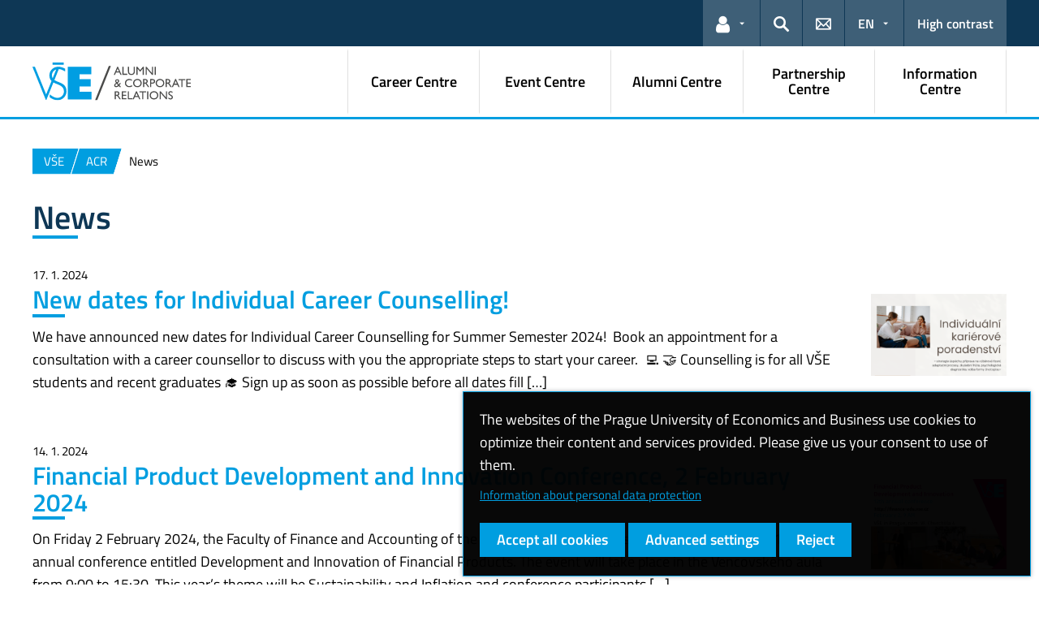

--- FILE ---
content_type: text/html; charset=UTF-8
request_url: https://acr.vse.cz/english/news/page/9/
body_size: 50755
content:
<!DOCTYPE html>
<html lang="en-US">
  <head>
    <meta charset="UTF-8" />
    <meta name="viewport" content="width=device-width,initial-scale=1,shrink-to-fit=no" />
    <meta http-equiv="X-UA-Compatible" content="IE=edge" />
    <title>News &#8211; Page 9 &#8211; Alumni &amp; Corporate Relations &#8211; Prague University of Economics and Business</title>
<meta name='robots' content='max-image-preview:large' />
<link rel="alternate" type="application/rss+xml" title="Alumni &amp; Corporate Relations &raquo; Feed" href="https://acr.vse.cz/english/feed/" />
<link rel="alternate" type="application/rss+xml" title="Alumni &amp; Corporate Relations &raquo; News Category Feed" href="https://acr.vse.cz/english/news/feed/" />
<style id='wp-img-auto-sizes-contain-inline-css'>
img:is([sizes=auto i],[sizes^="auto," i]){contain-intrinsic-size:3000px 1500px}
/*# sourceURL=wp-img-auto-sizes-contain-inline-css */
</style>
<style id='classic-theme-styles-inline-css'>
/*! This file is auto-generated */
.wp-block-button__link{color:#fff;background-color:#32373c;border-radius:9999px;box-shadow:none;text-decoration:none;padding:calc(.667em + 2px) calc(1.333em + 2px);font-size:1.125em}.wp-block-file__button{background:#32373c;color:#fff;text-decoration:none}
/*# sourceURL=/wp-includes/css/classic-themes.min.css */
</style>
<link rel='stylesheet' id='esVSE-css' href='https://acr.vse.cz/english/wp-content/plugins/es-vse/frontend/css/es-vse-frontend.css?ver=6.9' media='all' />
<link rel='stylesheet' id='fonts-css' href='https://acr.vse.cz/english/wp-content/themes/vse-redesigned/dist/fonts/fonts.css?ver=20260126' media='all' />
<link rel='stylesheet' id='icons-css' href='https://acr.vse.cz/english/wp-content/themes/vse-redesigned/dist/icons/style.min.css?ver=20260126' media='all' />
<link rel='stylesheet' id='vse-template-01-css' href='https://acr.vse.cz/english/wp-content/themes/vse-redesigned/dist/css/theme-01.min.css?ver=20260126' media='all' />
<link rel='stylesheet' id='fancybox-css' href='https://acr.vse.cz/english/wp-content/themes/vse-redesigned/dist/fancybox/jquery.fancybox.css?ver=20260126' media='all' />
<link rel='stylesheet' id='vse-template-wp-css-css' href='https://acr.vse.cz/english/wp-content/themes/vse-redesigned/style.css?ver=20260126' media='all' />
<script src="https://acr.vse.cz/english/wp-content/themes/vse-redesigned/dist/jquery/jquery.min.js?ver=3.7.1" id="jquery-core-js"></script>
<script src="https://acr.vse.cz/english/wp-content/themes/vse-redesigned/dist/jquery/jquery-migrate.min.js?ver=3.3.0" id="jquery-migrate-js"></script>
<script src="https://acr.vse.cz/english/wp-includes/js/jquery/ui/core.min.js?ver=1.13.3" id="jquery-ui-core-js"></script>
<script src="https://acr.vse.cz/english/wp-includes/js/jquery/ui/menu.min.js?ver=1.13.3" id="jquery-ui-menu-js"></script>
<script src="https://acr.vse.cz/english/wp-includes/js/dist/dom-ready.min.js?ver=f77871ff7694fffea381" id="wp-dom-ready-js"></script>
<script src="https://acr.vse.cz/english/wp-includes/js/dist/hooks.min.js?ver=dd5603f07f9220ed27f1" id="wp-hooks-js"></script>
<script src="https://acr.vse.cz/english/wp-includes/js/dist/i18n.min.js?ver=c26c3dc7bed366793375" id="wp-i18n-js"></script>
<script id="wp-i18n-js-after">
wp.i18n.setLocaleData( { 'text direction\u0004ltr': [ 'ltr' ] } );
//# sourceURL=wp-i18n-js-after
</script>
<script src="https://acr.vse.cz/english/wp-includes/js/dist/a11y.min.js?ver=cb460b4676c94bd228ed" id="wp-a11y-js"></script>
<script src="https://acr.vse.cz/english/wp-includes/js/jquery/ui/autocomplete.min.js?ver=1.13.3" id="jquery-ui-autocomplete-js"></script>
<script id="esVSE-js-extra">
var es_vse_ajax_url = {"ajaxurl":"https://acr.vse.cz/english/wp-admin/admin-ajax.php"};
//# sourceURL=esVSE-js-extra
</script>
<script src="https://acr.vse.cz/english/wp-content/plugins/es-vse/frontend/js/es-vse-frontend.js?ver=1" id="esVSE-js"></script>
<script src="https://acr.vse.cz/english/wp-content/themes/vse-redesigned/dist/popper.js/umd/popper.min.js?ver=1.16.1" id="popper-js"></script>
<script src="https://acr.vse.cz/english/wp-content/themes/vse-redesigned/dist/jquery/touchswipe/jquery.touchSwipe.min.js?ver=1.6.18" id="jquery-touchswipe-js"></script>
<script src="https://acr.vse.cz/english/wp-content/themes/vse-redesigned/dist/fancybox/jquery.fancybox.min.js?ver=3.5.7" id="fancybox-js"></script>
<script src="https://acr.vse.cz/english/wp-content/themes/vse-redesigned/dist/js/scripts.min.js?ver=20260126" id="vse-template-dist-js"></script>
<script src="https://acr.vse.cz/english/wp-content/themes/vse-redesigned/js/template.js?ver=20260126" id="vse-template-js"></script>
<script src="https://acr.vse.cz/english/wp-content/themes/vse-redesigned/js/cookieconsent.js?ver=20260126" id="vse-template-cookieconsent-js"></script>
<link rel="EditURI" type="application/rsd+xml" title="RSD" href="https://acr.vse.cz/english/xmlrpc.php?rsd" />
<link rel="alternate" href="https://acr.vse.cz/english/news/" hreflang="en" />
<link rel="alternate" href="https://acr.vse.cz/aktuality/" hreflang="cs" />
<script>
                      window.dataLayer = window.dataLayer || [];
                      function gtag(){dataLayer.push(arguments);}
                      gtag("consent", "default", {"analytics_storage": "denied","ad_storage": "denied","ad_user_data": "denied","ad_personalization": "denied","service_gads_storage":"denied","service_gads_personalization_storage":"denied","service_youtube_storage":"denied","service_vimeo_storage":"denied","service_tiktok_storage":"denied","service_facebook_storage":"denied","service_linkedin_storage":"denied","service_sklik_storage":"denied","service_gmaps_storage":"denied","service_msclarity_storage":"denied"});(function(w,d,s,l,i){w[l]=w[l]||[];
                        w[l].push({"gtm.start":new Date().getTime(),event:"gtm.js"});
                        var f=d.getElementsByTagName(s)[0], j=d.createElement(s),dl=l!="dataLayer"?"&l="+l:"";
                        j.async=true;j.src="https://www.googletagmanager.com/gtm.js?id="+i+dl;
                        f.parentNode.insertBefore(j,f);
                      })(window,document,"script","dataLayer","GTM-KKJ5GHR");</script><script>gtag('js', new Date());gtag("config", "G-1KH3Z3FZDP");gtag("config", "UA-10310932-1");dataLayer.push({'faculty':'VŠE','language':'en'});dataLayer.push({'event':'custom_consent',"analytics_storage": "denied","ad_storage": "denied","ad_user_data": "denied","ad_personalization": "denied","service_gads_storage":"denied","service_gads_personalization_storage":"denied","service_youtube_storage":"denied","service_vimeo_storage":"denied","service_tiktok_storage":"denied","service_facebook_storage":"denied","service_linkedin_storage":"denied","service_sklik_storage":"denied","service_gmaps_storage":"denied","service_msclarity_storage":"denied"});</script><link rel="apple-touch-icon" sizes="180x180" href="https://acr.vse.cz/english/wp-content/themes/vse-redesigned/dist/img/ico/01/apple-touch-icon.png" />
              <link rel="icon" type="image/png" sizes="32x32" href="https://acr.vse.cz/english/wp-content/themes/vse-redesigned/dist/img/ico/01/favicon-32x32.png" />
              <link rel="icon" type="image/png" sizes="16x16" href="https://acr.vse.cz/english/wp-content/themes/vse-redesigned/dist/img/ico/01/favicon-16x16.png" />
              <link rel="manifest" href="https://acr.vse.cz/english/wp-content/themes/vse-redesigned/img/ico/site.webmanifest.php" />
              <link rel="mask-icon" href="https://acr.vse.cz/english/wp-content/themes/vse-redesigned/dist/img/ico/safari-pinned-tab.svg" color="#009ee0" />
              <link rel="shortcut icon" href="https://acr.vse.cz/english/wp-content/themes/vse-redesigned/dist/img/ico/01/favicon.ico" />
              <meta name="msapplication-TileColor" content="#009ee0" />
              <meta name="msapplication-config" content="https://acr.vse.cz/english/wp-content/themes/vse-redesigned/img/ico/browserconfig.xml.php" />
              <meta name="theme-color" content="#009ee0" />  <style id='global-styles-inline-css'>
:root{--wp--preset--aspect-ratio--square: 1;--wp--preset--aspect-ratio--4-3: 4/3;--wp--preset--aspect-ratio--3-4: 3/4;--wp--preset--aspect-ratio--3-2: 3/2;--wp--preset--aspect-ratio--2-3: 2/3;--wp--preset--aspect-ratio--16-9: 16/9;--wp--preset--aspect-ratio--9-16: 9/16;--wp--preset--color--black: #000000;--wp--preset--color--cyan-bluish-gray: #abb8c3;--wp--preset--color--white: #ffffff;--wp--preset--color--pale-pink: #f78da7;--wp--preset--color--vivid-red: #cf2e2e;--wp--preset--color--luminous-vivid-orange: #ff6900;--wp--preset--color--luminous-vivid-amber: #fcb900;--wp--preset--color--light-green-cyan: #7bdcb5;--wp--preset--color--vivid-green-cyan: #00d084;--wp--preset--color--pale-cyan-blue: #8ed1fc;--wp--preset--color--vivid-cyan-blue: #0693e3;--wp--preset--color--vivid-purple: #9b51e0;--wp--preset--gradient--vivid-cyan-blue-to-vivid-purple: linear-gradient(135deg,rgb(6,147,227) 0%,rgb(155,81,224) 100%);--wp--preset--gradient--light-green-cyan-to-vivid-green-cyan: linear-gradient(135deg,rgb(122,220,180) 0%,rgb(0,208,130) 100%);--wp--preset--gradient--luminous-vivid-amber-to-luminous-vivid-orange: linear-gradient(135deg,rgb(252,185,0) 0%,rgb(255,105,0) 100%);--wp--preset--gradient--luminous-vivid-orange-to-vivid-red: linear-gradient(135deg,rgb(255,105,0) 0%,rgb(207,46,46) 100%);--wp--preset--gradient--very-light-gray-to-cyan-bluish-gray: linear-gradient(135deg,rgb(238,238,238) 0%,rgb(169,184,195) 100%);--wp--preset--gradient--cool-to-warm-spectrum: linear-gradient(135deg,rgb(74,234,220) 0%,rgb(151,120,209) 20%,rgb(207,42,186) 40%,rgb(238,44,130) 60%,rgb(251,105,98) 80%,rgb(254,248,76) 100%);--wp--preset--gradient--blush-light-purple: linear-gradient(135deg,rgb(255,206,236) 0%,rgb(152,150,240) 100%);--wp--preset--gradient--blush-bordeaux: linear-gradient(135deg,rgb(254,205,165) 0%,rgb(254,45,45) 50%,rgb(107,0,62) 100%);--wp--preset--gradient--luminous-dusk: linear-gradient(135deg,rgb(255,203,112) 0%,rgb(199,81,192) 50%,rgb(65,88,208) 100%);--wp--preset--gradient--pale-ocean: linear-gradient(135deg,rgb(255,245,203) 0%,rgb(182,227,212) 50%,rgb(51,167,181) 100%);--wp--preset--gradient--electric-grass: linear-gradient(135deg,rgb(202,248,128) 0%,rgb(113,206,126) 100%);--wp--preset--gradient--midnight: linear-gradient(135deg,rgb(2,3,129) 0%,rgb(40,116,252) 100%);--wp--preset--font-size--small: 13px;--wp--preset--font-size--medium: 20px;--wp--preset--font-size--large: 36px;--wp--preset--font-size--x-large: 42px;--wp--preset--spacing--20: 0.44rem;--wp--preset--spacing--30: 0.67rem;--wp--preset--spacing--40: 1rem;--wp--preset--spacing--50: 1.5rem;--wp--preset--spacing--60: 2.25rem;--wp--preset--spacing--70: 3.38rem;--wp--preset--spacing--80: 5.06rem;--wp--preset--shadow--natural: 6px 6px 9px rgba(0, 0, 0, 0.2);--wp--preset--shadow--deep: 12px 12px 50px rgba(0, 0, 0, 0.4);--wp--preset--shadow--sharp: 6px 6px 0px rgba(0, 0, 0, 0.2);--wp--preset--shadow--outlined: 6px 6px 0px -3px rgb(255, 255, 255), 6px 6px rgb(0, 0, 0);--wp--preset--shadow--crisp: 6px 6px 0px rgb(0, 0, 0);}:where(.is-layout-flex){gap: 0.5em;}:where(.is-layout-grid){gap: 0.5em;}body .is-layout-flex{display: flex;}.is-layout-flex{flex-wrap: wrap;align-items: center;}.is-layout-flex > :is(*, div){margin: 0;}body .is-layout-grid{display: grid;}.is-layout-grid > :is(*, div){margin: 0;}:where(.wp-block-columns.is-layout-flex){gap: 2em;}:where(.wp-block-columns.is-layout-grid){gap: 2em;}:where(.wp-block-post-template.is-layout-flex){gap: 1.25em;}:where(.wp-block-post-template.is-layout-grid){gap: 1.25em;}.has-black-color{color: var(--wp--preset--color--black) !important;}.has-cyan-bluish-gray-color{color: var(--wp--preset--color--cyan-bluish-gray) !important;}.has-white-color{color: var(--wp--preset--color--white) !important;}.has-pale-pink-color{color: var(--wp--preset--color--pale-pink) !important;}.has-vivid-red-color{color: var(--wp--preset--color--vivid-red) !important;}.has-luminous-vivid-orange-color{color: var(--wp--preset--color--luminous-vivid-orange) !important;}.has-luminous-vivid-amber-color{color: var(--wp--preset--color--luminous-vivid-amber) !important;}.has-light-green-cyan-color{color: var(--wp--preset--color--light-green-cyan) !important;}.has-vivid-green-cyan-color{color: var(--wp--preset--color--vivid-green-cyan) !important;}.has-pale-cyan-blue-color{color: var(--wp--preset--color--pale-cyan-blue) !important;}.has-vivid-cyan-blue-color{color: var(--wp--preset--color--vivid-cyan-blue) !important;}.has-vivid-purple-color{color: var(--wp--preset--color--vivid-purple) !important;}.has-black-background-color{background-color: var(--wp--preset--color--black) !important;}.has-cyan-bluish-gray-background-color{background-color: var(--wp--preset--color--cyan-bluish-gray) !important;}.has-white-background-color{background-color: var(--wp--preset--color--white) !important;}.has-pale-pink-background-color{background-color: var(--wp--preset--color--pale-pink) !important;}.has-vivid-red-background-color{background-color: var(--wp--preset--color--vivid-red) !important;}.has-luminous-vivid-orange-background-color{background-color: var(--wp--preset--color--luminous-vivid-orange) !important;}.has-luminous-vivid-amber-background-color{background-color: var(--wp--preset--color--luminous-vivid-amber) !important;}.has-light-green-cyan-background-color{background-color: var(--wp--preset--color--light-green-cyan) !important;}.has-vivid-green-cyan-background-color{background-color: var(--wp--preset--color--vivid-green-cyan) !important;}.has-pale-cyan-blue-background-color{background-color: var(--wp--preset--color--pale-cyan-blue) !important;}.has-vivid-cyan-blue-background-color{background-color: var(--wp--preset--color--vivid-cyan-blue) !important;}.has-vivid-purple-background-color{background-color: var(--wp--preset--color--vivid-purple) !important;}.has-black-border-color{border-color: var(--wp--preset--color--black) !important;}.has-cyan-bluish-gray-border-color{border-color: var(--wp--preset--color--cyan-bluish-gray) !important;}.has-white-border-color{border-color: var(--wp--preset--color--white) !important;}.has-pale-pink-border-color{border-color: var(--wp--preset--color--pale-pink) !important;}.has-vivid-red-border-color{border-color: var(--wp--preset--color--vivid-red) !important;}.has-luminous-vivid-orange-border-color{border-color: var(--wp--preset--color--luminous-vivid-orange) !important;}.has-luminous-vivid-amber-border-color{border-color: var(--wp--preset--color--luminous-vivid-amber) !important;}.has-light-green-cyan-border-color{border-color: var(--wp--preset--color--light-green-cyan) !important;}.has-vivid-green-cyan-border-color{border-color: var(--wp--preset--color--vivid-green-cyan) !important;}.has-pale-cyan-blue-border-color{border-color: var(--wp--preset--color--pale-cyan-blue) !important;}.has-vivid-cyan-blue-border-color{border-color: var(--wp--preset--color--vivid-cyan-blue) !important;}.has-vivid-purple-border-color{border-color: var(--wp--preset--color--vivid-purple) !important;}.has-vivid-cyan-blue-to-vivid-purple-gradient-background{background: var(--wp--preset--gradient--vivid-cyan-blue-to-vivid-purple) !important;}.has-light-green-cyan-to-vivid-green-cyan-gradient-background{background: var(--wp--preset--gradient--light-green-cyan-to-vivid-green-cyan) !important;}.has-luminous-vivid-amber-to-luminous-vivid-orange-gradient-background{background: var(--wp--preset--gradient--luminous-vivid-amber-to-luminous-vivid-orange) !important;}.has-luminous-vivid-orange-to-vivid-red-gradient-background{background: var(--wp--preset--gradient--luminous-vivid-orange-to-vivid-red) !important;}.has-very-light-gray-to-cyan-bluish-gray-gradient-background{background: var(--wp--preset--gradient--very-light-gray-to-cyan-bluish-gray) !important;}.has-cool-to-warm-spectrum-gradient-background{background: var(--wp--preset--gradient--cool-to-warm-spectrum) !important;}.has-blush-light-purple-gradient-background{background: var(--wp--preset--gradient--blush-light-purple) !important;}.has-blush-bordeaux-gradient-background{background: var(--wp--preset--gradient--blush-bordeaux) !important;}.has-luminous-dusk-gradient-background{background: var(--wp--preset--gradient--luminous-dusk) !important;}.has-pale-ocean-gradient-background{background: var(--wp--preset--gradient--pale-ocean) !important;}.has-electric-grass-gradient-background{background: var(--wp--preset--gradient--electric-grass) !important;}.has-midnight-gradient-background{background: var(--wp--preset--gradient--midnight) !important;}.has-small-font-size{font-size: var(--wp--preset--font-size--small) !important;}.has-medium-font-size{font-size: var(--wp--preset--font-size--medium) !important;}.has-large-font-size{font-size: var(--wp--preset--font-size--large) !important;}.has-x-large-font-size{font-size: var(--wp--preset--font-size--x-large) !important;}
/*# sourceURL=global-styles-inline-css */
</style>
</head>
  <body class="locale-en"><noscript><iframe src="https://www.googletagmanager.com/ns.html?id=GTM-KKJ5GHR" height="0" width="0" style="display:none;visibility:hidden"></iframe></noscript>    <header class="header-fixed-mobile-placeholder mb-2">
      <div class="bg-header-xl-dark bg-menu header-fixed-mobile text-white">
        <div class="container px-1 px-sm-2">
          <!-- top navigation -->
          <nav class="navbar-top" aria-label="Links in the header">
            <a class="nav-logo" href="https://acr.vse.cz/english">
                      <img src="https://acr.vse.cz/english/wp-content/uploads/sites/2/ACR-white.svg" alt="ACR">
                    </a><ul class="nav nav-system"><li class="nav-item nav-item-light dropdown d-xl-block d-none">
                          <a class="nav-link dropdown-toggle" href="#" data-toggle="dropdown" role="button" aria-expanded="false" title="Links for the current user"><span class="icon icon-user" aria-hidden="true"></span><span class="sr-only">Links for the current user</span></a>
                          <div class="dropdown-menu dropdown-menu-right text-left"><a class="dropdown-item" href="https://insis.vse.cz/?lang=en">InSIS</a><a class="dropdown-item" href="https://outlook.vse.cz">Microsoft 365</a><a class="dropdown-item" href="https://moodle.vse.cz/?lang=en">Moodle</a><a class="dropdown-item" href="https://vse.sharepoint.com/sites/HomeVSE">VŠE Intranet</a></div>
                        </li><li class="nav-item nav-item-light">
                        <a class="nav-link text-white" href="#modal-search" data-toggle="modal" aria-haspopup="dialog" role="button" title="Search">
                          <span class="icon icon-search" aria-hidden="true"></span>
                          <span class="sr-only">Search</span>
                        </a>
                      </li><li class="nav-item nav-item-light d-xl-block d-none">
                          <a class="nav-link" href="https://acr.vse.cz/english/basic-information/contacts/" role="button" title="Contacts">
                            <span class="icon icon-envelope" aria-hidden="true"></span>
                            <span class="d-lg-none">Contacts</span>
                          </a>
                        </li><li class="nav-item nav-item-light dropdown"><a title="Language selection" class="nav-link dropdown-toggle" href="#" role="button" aria-label="Language selection: EN" aria-expanded="false" data-toggle="dropdown">EN</a><div class="dropdown-menu dropdown-menu-right text-right"><a href="https://acr.vse.cz/english/news/" title="English" class="dropdown-item active" aria-current="page">English</a><a class="dropdown-item" href="https://acr.vse.cz/aktuality/" title="Česky">Česky</a></div></li><li class="nav-item nav-item-light nav-item-accessible d-xl-block d-none"><a href="/english/news/page/9/?toggle-accessible=1" class="nav-link text-white" aria-label="Switch to high contrast mode for better readability" title="Switch to high contrast mode for better readability">High contrast</a></li><li class="nav-item nav-item-light d-xl-none">
                        <a class="nav-link text-white" href="#modal-mainmenu" data-toggle="modal" role="button" aria-expanded="false">
                          <span class="icon icon-menu" aria-hidden="true"></span>
                          <span class="d-none d-sm-inline-block ml-1">Menu</span>
                        </a>
                      </li></ul>          </nav>
        </div>
      </div>

      <div class="bg-white border-bottom-menu-color d-none d-xl-block">
        <div class="container px-0 px-sm-2">
          <nav class="navbar-main p-0" aria-label="Main navigation">
            <a class="nav-logo" href="https://acr.vse.cz/english"><img src="https://acr.vse.cz/english/wp-content/uploads/sites/2/ACR.svg" alt="ACR" /></a><ul id="menu-main-menu" class="nav nav-main ml-auto d-none d-xl-flex"><li class="nav-item no-dropdown "><a href="https://kc.vse.cz/english/" class="nav-link">Career Centre</a></li><li class="nav-item no-dropdown "><a href="https://ec.vse.cz/english/" class="nav-link">Event Centre</a></li><li class="nav-item no-dropdown "><a href="https://alumni.vse.cz/english/" class="nav-link">Alumni Centre</a></li><li class="nav-item no-dropdown "><a href="https://pc.vse.cz/english/" class="nav-link">Partnership Centre</a></li><li class="nav-item no-dropdown "><a href="https://ic.vse.cz/english/" class="nav-link">Information Centre</a></li></ul>          </nav>
        </div>
      </div>

        </header><main class="container mb-8"><nav class="nav-breadcrumb small"><ol class="breadcrumb" id="breadcrumb" vocab="http://schema.org/" typeof="BreadcrumbList"><li class="breadcrumb-item web-hierarchy" property="itemListElement" typeof="ListItem">
                  <a href="https://www.vse.cz/english/" property="item" typeof="WebPage" title="Prague University of Economics and Business">
                    <span property="name">VŠE</span>
                  </a>
                  <meta class="d-none" property="position" content="1">
                </li><li class="breadcrumb-item web-hierarchy" property="itemListElement" typeof="ListItem">
                <a href="https://acr.vse.cz/english/" property="item" typeof="WebPage" title="Alumni &amp; Corporate Relations">
                  <span property="name">ACR</span>
                </a>
                <meta class="d-none" property="position" content="2">
              </li><li class="breadcrumb-item active" property="itemListElement" typeof="ListItem">
                      <a href="https://acr.vse.cz/english/news/" property="item" typeof="WebPage" class="d-none">
                        <span property="name">News</span>
                      </a>
                      <meta class="d-none" property="position" content="4">
                      <span><span>News</span></span>
                    </li></ol></nav><header><h1 class="mb-3">News</h1></header><article class="mb-4">
            <div class="row align-items-center">
              <div class="col-md-8 col-xl-10"><time property="datePublished" class="small" datetime="2024-01-17T11:58:52+01:00">17. 1. 2024</time>      <h2 class="h3 mt-0">
                  <a href="https://acr.vse.cz/english/news/new-dates-for-individual-career-counselling-3/" class="hover-reverse">New dates for Individual Career Counselling!</a>
                </h2><p>We have announced new dates for Individual Career Counselling for Summer Semester 2024!  Book an appointment for a consultation with a career counsellor to discuss with you the appropriate steps to start your career.  💻 🤝 Counselling is for all VŠE students and recent graduates 🎓 Sign up as soon as possible before all dates fill [&hellip;]</p>
    </div><div class="col-md-4 col-xl-2 order-xs-0 order-md-2">
              <a href="https://acr.vse.cz/english/news/new-dates-for-individual-career-counselling-3/"><img class="img-fluid" src="https://acr.vse.cz/english/wp-content/uploads/sites/2/IKP_460x280_acf_cropped-2_460x280_acf_cropped.png" alt="New dates for Individual Career Counselling!" /></a>
            </div>  </div>
          </article><article class="mb-4">
            <div class="row align-items-center">
              <div class="col-md-8 col-xl-10"><time property="datePublished" class="small" datetime="2024-01-14T11:49:04+01:00">14. 1. 2024</time>      <h2 class="h3 mt-0">
                  <a href="https://acr.vse.cz/english/news/financial-product-development-and-innovation-conference-2-february-2023/" class="hover-reverse">Financial Product Development and Innovation Conference, 2 February 2024</a>
                </h2><p>On Friday 2 February 2024, the Faculty of Finance and Accounting of the University of Economics in Prague will host the 12th annual conference entitled Development and Innovation of Financial Products. The event will take place in the Vencovského aula from 9:00 to 15:30. This year&#8217;s theme will be Sustainability and Inflation and conference participants [&hellip;]</p>
    </div><div class="col-md-4 col-xl-2 order-xs-0 order-md-2">
              <a href="https://acr.vse.cz/english/news/financial-product-development-and-innovation-conference-2-february-2023/"><img class="img-fluid" src="https://acr.vse.cz/english/wp-content/uploads/sites/2/post/27825/9AA1D8B9-0403-4AA4-BF72-40B888228791.png" alt="Financial Product Development and Innovation Conference, 2 February 2024" /></a>
            </div>  </div>
          </article><article class="mb-4">
            <div class="row align-items-center">
              <div class="col-md-8 col-xl-10"><time property="datePublished" class="small" datetime="2024-01-12T11:51:37+01:00">12. 1. 2024</time>      <h2 class="h3 mt-0">
                  <a href="https://acr.vse.cz/english/news/ernst-young-has-become-a-partner-of-vse-until-the-end-of-2026/" class="hover-reverse">Ernst &amp; Young has become a Partner of VŠE until the end of 2026.</a>
                </h2><p>Ernst &amp; Young (EY) has recently concluded a multi-year partnership agreement with the Prague University of Economics and Business through the Partnership Centre VŠE, making it a VŠE Partner until the end of 2026. EY cooperates with VŠE in a wide range of areas, from cooperation with faculties, specifically with the Faculty of Finance and [&hellip;]</p>
    </div><div class="col-md-4 col-xl-2 order-xs-0 order-md-2">
              <a href="https://acr.vse.cz/english/news/ernst-young-has-become-a-partner-of-vse-until-the-end-of-2026/"><img class="img-fluid" src="https://acr.vse.cz/english/wp-content/uploads/sites/2/ernstyoung_460x280_acf_cropped.jpg" alt="Ernst &amp; Young has become a Partner of VŠE until the end of 2026." /></a>
            </div>  </div>
          </article><article class="mb-4">
            <div class="row align-items-center">
              <div class="col-md-8 col-xl-10"><time property="datePublished" class="small" datetime="2024-01-05T15:21:54+01:00">5. 1. 2024</time>      <h2 class="h3 mt-0">
                  <a href="https://acr.vse.cz/english/news/2nd-annual-conference-ucekon/" class="hover-reverse">2nd annual conference UČEKON</a>
                </h2><p>On Friday, 5 January 2024, the 2nd annual UČEKON conference took place at the Prague University of Economics and Business. Before the event started, registration took place, after which the participants had the opportunity to have breakfast together and, if interested, to buy raffle tickets. The conference itself was opened by the Rector of the [&hellip;]</p>
    </div><div class="col-md-4 col-xl-2 order-xs-0 order-md-2">
              <a href="https://acr.vse.cz/english/news/2nd-annual-conference-ucekon/"><img class="img-fluid" src="https://acr.vse.cz/english/wp-content/uploads/sites/2/ucekon_2024-1024x536-1_460x280_acf_cropped_460x280_acf_cropped.png" alt="2nd annual conference UČEKON" /></a>
            </div>  </div>
          </article><article class="mb-4">
            <div class="row align-items-center">
              <div class="col-md-8 col-xl-10"><time property="datePublished" class="small" datetime="2023-12-26T11:01:39+01:00">26. 12. 2023</time>      <h2 class="h3 mt-0">
                  <a href="https://acr.vse.cz/english/news/from-life-at-vse-exams-are-around-the-corner/" class="hover-reverse">From life at VŠE, exams are around the corner</a>
                </h2><p>The Christmas holidays ended, and most of us are already looking forward to the beginning of the new year. However, for the VŠE students, the new year does not only represent New Year&#8217;s Eve celebrations but also the start of the exam period. Before this year comes to an end, let&#8217;s recall what has been [&hellip;]</p>
    </div><div class="col-md-4 col-xl-2 order-xs-0 order-md-2">
              <a href="https://acr.vse.cz/english/news/from-life-at-vse-exams-are-around-the-corner/"><img class="img-fluid" src="https://acr.vse.cz/english/wp-content/uploads/sites/2/53386129451_aa5cdb1153_c_460x280_acf_cropped.jpg" alt="From life at VŠE, exams are around the corner" /></a>
            </div>  </div>
          </article><article class="mb-4">
            <div class="row align-items-center">
              <div class="col-md-8 col-xl-10"><time property="datePublished" class="small" datetime="2023-12-21T18:13:54+01:00">21. 12. 2023</time>      <h2 class="h3 mt-0">
                  <a href="https://acr.vse.cz/english/news/statement-from-the-management-of-vse-on-the-event-at-the-faculty-of-philosophy-charles-university/" class="hover-reverse">Statement from the Management of VŠE on the Event at the Faculty of Philosophy, Charles University</a>
                </h2>    </div><div class="col-md-4 col-xl-2 order-xs-0 order-md-2">
              <a href="https://acr.vse.cz/english/news/statement-from-the-management-of-vse-on-the-event-at-the-faculty-of-philosophy-charles-university/"><img class="img-fluid" src="https://acr.vse.cz/english/wp-content/uploads/sites/2/shutterstock_1910520136-scaled_460x280_acf_cropped_460x280_acf_cropped.jpg" alt="Statement from the Management of VŠE on the Event at the Faculty of Philosophy, Charles University" /></a>
            </div>  </div>
          </article><article class="mb-4">
            <div class="row align-items-center">
              <div class="col-md-8 col-xl-10"><time property="datePublished" class="small" datetime="2023-12-21T14:53:55+01:00">21. 12. 2023</time>      <h2 class="h3 mt-0">
                  <a href="https://acr.vse.cz/english/news/vse-celebrates-the-founding-of-the-official-hockey-team/" class="hover-reverse">VŠE Celebrates the Founding of the Official Hockey Team</a>
                </h2><p>The Prague University of Economics (VŠE) has taken a significant step towards expanding its sports portfolio by officially establishing a hockey team. This step was formally confirmed by the signing of a contract by the representatives of the hockey players and the Rector, thus starting a new chapter in the sporting history of the VŠE. [&hellip;]</p>
    </div><div class="col-md-4 col-xl-2 order-xs-0 order-md-2">
              <a href="https://acr.vse.cz/english/news/vse-celebrates-the-founding-of-the-official-hockey-team/"><img class="img-fluid" src="https://acr.vse.cz/english/wp-content/uploads/sites/2/hok_460x280_acf_cropped.jpg" alt="VŠE Celebrates the Founding of the Official Hockey Team" /></a>
            </div>  </div>
          </article><article class="mb-4">
            <div class="row align-items-center">
              <div class="col-md-8 col-xl-10"><time property="datePublished" class="small" datetime="2023-12-21T11:57:16+01:00">21. 12. 2023</time>      <h2 class="h3 mt-0">
                  <a href="https://acr.vse.cz/english/news/thank-you-for-your-support-in-2023-pf-2024/" class="hover-reverse">Thank you for your support in 2023! PF 2024</a>
                </h2><p>As we approach the year 2024, we would like to take this opportunity to express our gratitude for the pleasant collaboration. We are very glad that you support our individual centres and contribute to the great atmosphere at all our events, both as co-organisers and participants. We are grateful for everyone who attends events hosted [&hellip;]</p>
    </div><div class="col-md-4 col-xl-2 order-xs-0 order-md-2">
              <a href="https://acr.vse.cz/english/news/thank-you-for-your-support-in-2023-pf-2024/"><img class="img-fluid" src="https://acr.vse.cz/english/wp-content/uploads/sites/2/pf2024-1_460x280_acf_cropped-2.jpg" alt="Thank you for your support in 2023! PF 2024" /></a>
            </div>  </div>
          </article><article class="mb-4">
            <div class="row align-items-center">
              <div class="col-md-8 col-xl-10"><time property="datePublished" class="small" datetime="2023-12-20T20:16:35+01:00">20. 12. 2023</time>      <h2 class="h3 mt-0">
                  <a href="https://acr.vse.cz/english/news/report-from-open-house-day-at-vse/" class="hover-reverse">Report from Open House Day at VŠE</a>
                </h2>    </div><div class="col-md-4 col-xl-2 order-xs-0 order-md-2">
              <a href="https://acr.vse.cz/english/news/report-from-open-house-day-at-vse/"><img class="img-fluid" src="https://acr.vse.cz/english/wp-content/uploads/sites/2/DOD_OZS_2023_aktualita-web-460x280-1_460x280_acf_cropped-1_460x280_acf_cropped.jpg" alt="Report from Open House Day at VŠE" /></a>
            </div>  </div>
          </article><article class="mb-4">
            <div class="row align-items-center">
              <div class="col-md-8 col-xl-10"><time property="datePublished" class="small" datetime="2023-12-20T10:43:13+01:00">20. 12. 2023</time>      <h2 class="h3 mt-0">
                  <a href="https://acr.vse.cz/english/news/meeting-of-seniors-of-the-prague-university-of-economics-and-business/" class="hover-reverse">Meeting of seniors of the Prague University of Economics and Business</a>
                </h2><p>The Prague University of Economics and Business also remembers its former employees, which is why this year the annual Meeting of Seniors of the Prague University of Economics and Business as former employees of our university took place. The event was held on Monday, December 18, 2023, at the premises of VŠE, specifically in the [&hellip;]</p>
    </div><div class="col-md-4 col-xl-2 order-xs-0 order-md-2">
              <a href="https://acr.vse.cz/english/news/meeting-of-seniors-of-the-prague-university-of-economics-and-business/"><img class="img-fluid" src="https://acr.vse.cz/english/wp-content/uploads/sites/2/seniori-07-scaled_460x280_acf_cropped.jpg" alt="Meeting of seniors of the Prague University of Economics and Business" /></a>
            </div>  </div>
          </article><nav role="navigation"><h4 class="sr-only">Posts navigation</h4><ul class="pagination pagination-lg pagination-responsive"><li class="page-item prev" title="Previous page"><a class="prev page-link" href="https://acr.vse.cz/english/news/page/8/">« Prev</a></li><li class="page-item" ><a class="page-link" href="https://acr.vse.cz/english/news/"><span class="d-inline d-lg-none">page </span>1</a></li><li class="page-item disabled" ><span class="page-link dots">&hellip;</span></li><li class="page-item" ><a class="page-link" href="https://acr.vse.cz/english/news/page/7/"><span class="d-inline d-lg-none">page </span>7</a></li><li class="page-item" ><a class="page-link" href="https://acr.vse.cz/english/news/page/8/"><span class="d-inline d-lg-none">page </span>8</a></li><li class="page-item active" ><span aria-current="page" class="page-link current"><span class="d-inline d-lg-none">page </span>9<span class="pages-count"> / 22</span></span></li><li class="page-item" ><a class="page-link" href="https://acr.vse.cz/english/news/page/10/"><span class="d-inline d-lg-none">page </span>10</a></li><li class="page-item" ><a class="page-link" href="https://acr.vse.cz/english/news/page/11/"><span class="d-inline d-lg-none">page </span>11</a></li><li class="page-item disabled" ><span class="page-link dots">&hellip;</span></li><li class="page-item" ><a class="page-link" href="https://acr.vse.cz/english/news/page/22/"><span class="d-inline d-lg-none">page </span>22</a></li><li class="page-item next" title="Next page"><a class="next page-link" href="https://acr.vse.cz/english/news/page/10/">Next »</a></li></ul></nav></main>      <footer class="footer-address bg-footer text-white py-4 py-lg-4">
      <div class="container">
        <div class="footer-logo"><img src="https://acr.vse.cz/english/wp-content/themes/vse-redesigned/dist/img/logo/logo-white.svg" alt="VŠE" aria-label="Logo VŠE" /></div>
        <div class="row">
          <div class="col-xl-6 mb-4">
            <h3 class="h6 text-primary mb-3">Prague University of Economics and Business</h3>
            <div class="row mb-2">
              <div class="col-md-6">
                nám. W. Churchilla 1938/4<br />
130 67 Praha 3 - Žižkov              </div>
              <div class="col-md-6">
                              </div>
            </div>
            <div class="row">
              <div class="col-md-6">
                IČO: 61384399<br />
DIČ: CZ61384399              </div>
              <div class="col-md-6">
                              </div>
            </div>
          </div>
          <div class="col-xl-6">
            <div class="row">
              <div class="col-md-6 footer-col pl-xl-4">
                <h3 class="h6 text-primary mb-3">Director</h3><div>Ing. Mgr. Martin Rey, MBA, MSc.<br />
<br />
tel.: +420 728 137 552<br />
e-mail: <a href="mailto:martin.rey@vse.cz">martin.rey@vse.cz</a> </div>              </div>
              <div class="col-md-6 footer-col pl-xl-4">
                              </div>
            </div>
          </div>
        </div>
      </div>
    </footer>

    <!-- footer -->
    <footer class="bg-footer-dark text-white py-2 py-lg-4">
      <div class="container">
        <div class="row">
          <div class="col-12 d-flex flex-column flex-lg-row justify-content-lg-between">
            <nav aria-label="Additional links in the footer"><ul id="menu-footer-links" class="nav nav-footer d-block d-sm-flex justify-content-start" ><li class="nav-item"><a class="nav-link" href="/english/wp-admin">Admin</a></li>
</ul></nav><nav aria-label="Settings and accessibility links"><ul class="nav nav-footer d-block d-md-flex justify-content-start justify-content-lg-end ml-lg-auto"><li class="nav-item"><a href="https://acr.vse.cz/english/privacy-policy/" class="nav-link cookieconsent-show" title="Nastavení cookies, zásady ochrany osobních údajů">Cookies and privacy</a></li><li class="nav-item"><a href="https://acr.vse.cz/english/accessibility-statement/" class="nav-link" title="Web accessibility policy">Web accessibility</a></li><li class="nav-item"><a href="/english/news/page/9/?toggle-accessible=1" class="nav-link" aria-label="Switch to high contrast mode for better readability" title="Switch to high contrast mode for better readability">High contrast</a></li></ul></nav>          </div>
          <div class="col-12 small mt-2 text-muted text-left text-lg-center">
            <p>Copyright &copy; 2000 - 2026 Prague University of Economics and Business</p>
          </div>
        </div>
      </div>
    </footer>

    <!-- modal mainmenu -->
    <div class="modal modal-mainmenu fade" id="modal-mainmenu" tabindex="-1" role="navigation" aria-hidden="true">
      <div class="modal-dialog" role="document">
        <div class="modal-content">
          <div class="modal-header">
            <button type="button" class="close" data-dismiss="modal" aria-label="Close">
              <span class="icon icon-close small mr-1"></span>
              Menu            </button>
          </div>
          <div class="modal-body">
            <nav aria-label="Main navigation"><ul id="menu-main-menu-1" class="nav flex-column"><li class="nav-item">
                    <a href="https://acr.vse.cz/english/" class="nav-link ">Homepage</a>
                  </li><li class="nav-item "><a href="https://kc.vse.cz/english/" class="nav-link">Career Centre</a></li><li class="nav-item "><a href="https://ec.vse.cz/english/" class="nav-link">Event Centre</a></li><li class="nav-item "><a href="https://alumni.vse.cz/english/" class="nav-link">Alumni Centre</a></li><li class="nav-item "><a href="https://pc.vse.cz/english/" class="nav-link">Partnership Centre</a></li><li class="nav-item "><a href="https://ic.vse.cz/english/" class="nav-link">Information Centre</a></li></ul><ul class="nav flex-column nav-with-icons" aria-label="Contacts, user links, accessibility settings"><li class="nav-item nav-item-light"><a class="nav-link" href="https://acr.vse.cz/english/basic-information/contacts/"><i class="icon icon-envelope" aria-hidden="true"></i><span>Contacts</span></a></li><li class="nav-item dropdown">
                                          <a class="nav-link dropdown-toggle" href="#" data-toggle="dropdown" role="button" aria-expanded="false"><i class="icon icon-user" aria-hidden="true"></i><span>Links for the current user</span></a>
                                          <div class="dropdown-menu"><a class="dropdown-item" href="https://insis.vse.cz/?lang=en">InSIS</a><a class="dropdown-item" href="https://outlook.vse.cz">Microsoft 365</a><a class="dropdown-item" href="https://moodle.vse.cz/?lang=en">Moodle</a><a class="dropdown-item" href="https://vse.sharepoint.com/sites/HomeVSE">VŠE Intranet</a></div>
                                        </li><li class="nav-item nav-item-light nav-item-accessible"><a href="/english/news/page/9/?toggle-accessible=1" class="nav-link" aria-label="Switch to high contrast mode for better readability" title="Switch to high contrast mode for better readability"><i class="icon icon-contrast" aria-hidden="true"></i>High contrast</a></li></ul></nav>          </div>
        </div>
      </div>
    </div>

    <div class="modal modal-search fade" id="modal-search" tabindex="-1" role="dialog" aria-hidden="true">
  <div class="modal-dialog" role="document">
    <div class="modal-content">
      <div class="modal-header">
        <div class="size-h5 modal-title">Search</div>
        <button type="button" class="close" data-dismiss="modal" aria-label="'.__('Zavřít','vse-template').'">
          <span aria-hidden="true">&times;</span>
        </button>
      </div>
      <div class="modal-body">
                <form action="https://acr.vse.cz/english/search/" method="get">
          <label for="modal-search-input" class="sr-only">Search</label>
          <div class="input-group mb-3">
            <input type="search" class="form-control form-control-lg es-vse-search-autocomplete" placeholder="Input search terms" id="modal-search-input" required="required" name="search" />            <div class="input-group-append">
              <button class="btn btn-lg" type="submit">
                <span class="sr-only">Search</span>
                <span class="icon icon-search" aria-hidden="true"></span>
              </button>
            </div>
          </div>
        </form>
      </div>
    </div>
  </div>
</div><div id="cookieconsent" class="d-none" role="dialog" aria-modal="true" aria-label="Cookies and privacy" data-version="1e7165481a">
                <p class="my-0">The websites of the Prague University of Economics and Business use cookies to optimize their content and services provided. Please give us your consent to use of them.</p><p class="privacy-policy-link"><a class="small" href="https://acr.vse.cz/english/privacy-policy/" tabindex="1">Information about personal data protection</a></p>
                <div class="cookieconsent-buttons mt-2">
                  <button class="cookieconsent-accept-all btn btn-primary rounded-0" tabindex="2">Accept all cookies</button>
                  <button class="cookieconsent-customize btn btn-primary rounded-0" tabindex="3">Advanced settings</button>
                  <button class="cookieconsent-accept-none btn btn-primary rounded-0" tabindex="4">Reject</button>
                </div>
                <div class="cookieconsent-customization d-none">
                  <p class="my-1"><strong>Select the services for which you want to allow the use of cookies:</strong></p>
                  <div class="cookieconsent-customization-controls mb-xl-2">
                    <div class="custom-control custom-switch">
                      <input type="checkbox" class="custom-control-input" id="cookieconsent-functional" checked disabled />
                      <label class="custom-control-label" for="cookieconsent-functional">Required functional cookies</label>
                    </div><div class="custom-control custom-switch cookieconsent-switch">
                                  <input type="checkbox" value="ga" class="cookieconsent-switch-input custom-control-input" id="cookieconsent-ga"  />
                                  <label class="custom-control-label" for="cookieconsent-ga">Google Analytics</label>
                                </div><div class="custom-control custom-switch cookieconsent-switch">
                                  <input type="checkbox" value="gads" class="cookieconsent-switch-input custom-control-input" id="cookieconsent-gads"  />
                                  <label class="custom-control-label" for="cookieconsent-gads">Google Ads, DoubleClick</label>
                                </div><div class="custom-control custom-switch cookieconsent-switch">
                                  <input type="checkbox" value="gads_personalization" class="cookieconsent-switch-input custom-control-input" id="cookieconsent-gads_personalization"  />
                                  <label class="custom-control-label" for="cookieconsent-gads_personalization">Google Ads - personalized</label>
                                </div><div class="custom-control custom-switch cookieconsent-switch">
                                  <input type="checkbox" value="youtube" class="cookieconsent-switch-input custom-control-input" id="cookieconsent-youtube"  />
                                  <label class="custom-control-label" for="cookieconsent-youtube">YouTube video tracking</label>
                                </div><div class="custom-control custom-switch cookieconsent-switch">
                                  <input type="checkbox" value="vimeo" class="cookieconsent-switch-input custom-control-input" id="cookieconsent-vimeo"  />
                                  <label class="custom-control-label" for="cookieconsent-vimeo">Vimeo video tracking</label>
                                </div><div class="custom-control custom-switch cookieconsent-switch">
                                  <input type="checkbox" value="tiktok" class="cookieconsent-switch-input custom-control-input" id="cookieconsent-tiktok"  />
                                  <label class="custom-control-label" for="cookieconsent-tiktok">TikTok video tracking</label>
                                </div><div class="custom-control custom-switch cookieconsent-switch">
                                  <input type="checkbox" value="facebook" class="cookieconsent-switch-input custom-control-input" id="cookieconsent-facebook"  />
                                  <label class="custom-control-label" for="cookieconsent-facebook">Facebook</label>
                                </div><div class="custom-control custom-switch cookieconsent-switch">
                                  <input type="checkbox" value="linkedin" class="cookieconsent-switch-input custom-control-input" id="cookieconsent-linkedin"  />
                                  <label class="custom-control-label" for="cookieconsent-linkedin">LinkedIn</label>
                                </div><div class="custom-control custom-switch cookieconsent-switch">
                                  <input type="checkbox" value="sklik" class="cookieconsent-switch-input custom-control-input" id="cookieconsent-sklik"  />
                                  <label class="custom-control-label" for="cookieconsent-sklik">Sklik</label>
                                </div><div class="custom-control custom-switch cookieconsent-switch">
                                  <input type="checkbox" value="gmaps" class="cookieconsent-switch-input custom-control-input" id="cookieconsent-gmaps"  />
                                  <label class="custom-control-label" for="cookieconsent-gmaps">Google Maps</label>
                                </div><div class="custom-control custom-switch cookieconsent-switch">
                                  <input type="checkbox" value="msclarity" class="cookieconsent-switch-input custom-control-input" id="cookieconsent-msclarity"  />
                                  <label class="custom-control-label" for="cookieconsent-msclarity">Microsoft Clarity</label>
                                </div>    </div>
                  <div class="mt-2">
                    <button class="cookieconsent-save-customized btn btn-primary rounded-0">Save settings</button>
                    <button class="cookieconsent-cancel-customized btn btn-primary rounded-0">cancel</button>
                  </div>
                </div>
              </div><div class="d-none"><script type="speculationrules">
{"prefetch":[{"source":"document","where":{"and":[{"href_matches":"/english/*"},{"not":{"href_matches":["/english/wp-*.php","/english/wp-admin/*","/english/wp-content/uploads/sites/2/*","/english/wp-content/*","/english/wp-content/plugins/*","/english/wp-content/themes/vse-redesigned-acr/*","/english/wp-content/themes/vse-redesigned/*","/english/*\\?(.+)"]}},{"not":{"selector_matches":"a[rel~=\"nofollow\"]"}},{"not":{"selector_matches":".no-prefetch, .no-prefetch a"}}]},"eagerness":"conservative"}]}
</script>
</div><div id="ieWarning" class="d-none" data-heading="You are using an outdated web browser, this site may not work properly. Use Chrome, Firefox or Edge. " data-text="Dear user, Internet Explorer you currently use to view this site was already marked by its creators in early 2019 as an outdated and no longer supported browser that is no longer suitable for viewing websites and applications. Therefore, some features of the web may not work correctly for you. Suitable browsers are, for example, Google Chrome, Mozilla Firefox or Microsoft Edge. " ></div>  </body>
</html>

--- FILE ---
content_type: text/css
request_url: https://acr.vse.cz/english/wp-content/themes/vse-redesigned/dist/css/theme-01.min.css?ver=20260126
body_size: 495763
content:
@charset "UTF-8";.owl-carousel{display:none;width:100%;-webkit-tap-highlight-color:transparent;position:relative;z-index:1}.owl-carousel .owl-stage{position:relative;-ms-touch-action:pan-Y;touch-action:manipulation;-moz-backface-visibility:hidden}.owl-carousel .owl-stage:after{content:".";display:block;clear:both;visibility:hidden;line-height:0;height:0}.owl-carousel .owl-stage-outer{position:relative;overflow:hidden;-webkit-transform:translate3d(0,0,0)}.owl-carousel .owl-item,.owl-carousel .owl-wrapper{-webkit-backface-visibility:hidden;-moz-backface-visibility:hidden;-ms-backface-visibility:hidden;-webkit-transform:translate3d(0,0,0);-moz-transform:translate3d(0,0,0);-ms-transform:translate3d(0,0,0)}.owl-carousel .owl-item{position:relative;min-height:1px;float:left;-webkit-backface-visibility:hidden;-webkit-tap-highlight-color:transparent;-webkit-touch-callout:none}.owl-carousel .owl-item img{display:block;width:100%}.owl-carousel .owl-dots.disabled,.owl-carousel .owl-nav.disabled{display:none}.owl-carousel .owl-dot,.owl-carousel .owl-nav .owl-next,.owl-carousel .owl-nav .owl-prev{cursor:pointer;-webkit-user-select:none;-khtml-user-select:none;-moz-user-select:none;-ms-user-select:none;user-select:none}.owl-carousel .owl-nav button.owl-next,.owl-carousel .owl-nav button.owl-prev,.owl-carousel button.owl-dot{background:0 0;color:inherit;border:none;padding:0!important;font:inherit}.owl-carousel.owl-loaded{display:block}.owl-carousel.owl-loading{opacity:0;display:block}.owl-carousel.owl-hidden{opacity:0}.owl-carousel.owl-refresh .owl-item{visibility:hidden}.owl-carousel.owl-drag .owl-item{-ms-touch-action:pan-y;touch-action:pan-y;-webkit-user-select:none;-moz-user-select:none;-ms-user-select:none;user-select:none}.owl-carousel.owl-grab{cursor:move;cursor:grab}.owl-carousel.owl-rtl{direction:rtl}.owl-carousel.owl-rtl .owl-item{float:right}.no-js .owl-carousel{display:block}.owl-carousel .animated{animation-duration:1s;animation-fill-mode:both}.owl-carousel .owl-animated-in{z-index:0}.owl-carousel .owl-animated-out{z-index:1}.owl-carousel .fadeOut{animation-name:fadeOut}@keyframes fadeOut{0%{opacity:1}100%{opacity:0}}.owl-height{transition:height .5s ease-in-out}.owl-carousel .owl-item .owl-lazy{opacity:0;transition:opacity .4s ease}.owl-carousel .owl-item .owl-lazy:not([src]),.owl-carousel .owl-item .owl-lazy[src^=""]{max-height:0}.owl-carousel .owl-item img.owl-lazy{transform-style:preserve-3d}.owl-carousel .owl-video-wrapper{position:relative;height:100%;background:#000}.owl-carousel .owl-video-play-icon{position:absolute;height:80px;width:80px;left:50%;top:50%;margin-left:-40px;margin-top:-40px;background:url(owl.video.play.png) no-repeat;cursor:pointer;z-index:1;-webkit-backface-visibility:hidden;transition:transform .1s ease}.owl-carousel .owl-video-play-icon:hover{-ms-transform:scale(1.3,1.3);transform:scale(1.3,1.3)}.owl-carousel .owl-video-playing .owl-video-play-icon,.owl-carousel .owl-video-playing .owl-video-tn{display:none}.owl-carousel .owl-video-tn{opacity:0;height:100%;background-position:center center;background-repeat:no-repeat;background-size:contain;transition:opacity .4s ease}.owl-carousel .owl-video-frame{position:relative;z-index:1;height:100%;width:100%}:root{--blue:#10589D;--indigo:#2F1AA8;--purple:#6D0DA2;--pink:#CC0660;--red:#F34007;--orange:#f5a100;--yellow:#F3C307;--green:#F3F307;--teal:#49a72c;--cyan:#05AA56;--white:#fff;--gray:#868e96;--gray-dark:#343a40;--primary:#009ee0;--secondary:#007aad;--success:#49a72c;--info:#17a2b8;--warning:#f5a100;--danger:#F34007;--light:#e9ecef;--dark:#343a40;--primary-50:rgb(120, 195, 239);--primary-100:rgb(107, 189, 237);--primary-150:rgb(94, 183, 235);--primary-200:rgb(80, 177, 234);--primary-250:rgb(67, 170, 232);--primary-300:rgb(54, 164, 231);--primary-350:rgb(40, 158, 229);--primary-400:rgb(27, 152, 227);--primary-450:rgb(13, 146, 226);--primary-500:#009ee0;--primary-550:rgb(0, 133, 212);--primary-600:rgb(0, 110, 200);--primary-650:rgb(0, 89, 189);--primary-700:rgb(0, 70, 177);--primary-750:rgb(0, 52, 165);--primary-800:rgb(0, 36, 153);--primary-850:rgb(0, 22, 142);--primary-900:rgb(0, 11, 130);--primary-950:rgb(0, 0, 118);--error:#F34007;--theme-01:#009ee0;--theme-02:#ad005f;--theme-03:#eb690b;--theme-04:#006188;--theme-05:#00957d;--theme-06:#76C6EB;--theme-07:#e2007a;--color-01:#e95931;--color-02:#b33131;--color-03:#e72582;--color-04:#009ed5;--color-05:#913e8c;--color-06:#005087;--color-07:#ffba00;--color-08:#414374;--breakpoint-xs:0;--breakpoint-sm:576px;--breakpoint-md:768px;--breakpoint-lg:992px;--breakpoint-xl:1242px;--breakpoint-xxl:1540px;--font-family-sans-serif:"Titillium Web","Source Sans Pro",calibri,sans-serif;--font-family-monospace:SFMono-Regular,Menlo,Monaco,Consolas,"Liberation Mono","Courier New",monospace}*,::after,::before{box-sizing:border-box}html{font-family:sans-serif;line-height:1.15;-webkit-text-size-adjust:100%;-webkit-tap-highlight-color:transparent}article,aside,figcaption,figure,footer,header,hgroup,main,nav,section{display:block}body{margin:0;font-family:"Titillium Web","Source Sans Pro",calibri,sans-serif;font-size:1.125rem;font-weight:400;line-height:1.6;color:#000;text-align:left;background-color:#fff}[tabindex="-1"]:focus:not(:focus-visible){outline:0!important}hr{box-sizing:content-box;height:0;overflow:visible}h1,h2,h3,h4,h5,h6{margin-top:0;margin-bottom:.625rem}p{margin-top:0;margin-bottom:1rem}abbr[data-original-title],abbr[title]{text-decoration:underline;-webkit-text-decoration:underline dotted;text-decoration:underline dotted;cursor:help;border-bottom:0;-webkit-text-decoration-skip-ink:none;text-decoration-skip-ink:none}address{margin-bottom:1rem;font-style:normal;line-height:inherit}dl,ol,ul{margin-top:0;margin-bottom:1rem}ol ol,ol ul,ul ol,ul ul{margin-bottom:0}dt{font-weight:600}dd{margin-bottom:.5rem;margin-left:0}blockquote{margin:0 0 1rem}b,strong{font-weight:bolder}small{font-size:80%}sub,sup{position:relative;font-size:75%;line-height:0;vertical-align:baseline}sub{bottom:-.25em}sup{top:-.5em}a{color:#009ee0;text-decoration:underline;background-color:transparent}a:hover{color:#006894;text-decoration:none}a:not([href]):not([class]){color:inherit;text-decoration:none}a:not([href]):not([class]):hover{color:inherit;text-decoration:none}code,kbd,pre,samp{font-family:SFMono-Regular,Menlo,Monaco,Consolas,"Liberation Mono","Courier New",monospace;font-size:1em}pre{margin-top:0;margin-bottom:1rem;overflow:auto;-ms-overflow-style:scrollbar}figure{margin:0 0 1rem}img{vertical-align:middle;border-style:none}svg{overflow:hidden;vertical-align:middle}table{border-collapse:collapse}caption{padding-top:.75rem;padding-bottom:.75rem;color:#868e96;text-align:left;caption-side:bottom}th{text-align:inherit;text-align:-webkit-match-parent}label{display:inline-block;margin-bottom:.5rem}button{border-radius:0}button:focus:not(:focus-visible){outline:0}button,input,optgroup,select,textarea{margin:0;font-family:inherit;font-size:inherit;line-height:inherit}button,input{overflow:visible}button,select{text-transform:none}[role=button]{cursor:pointer}select{word-wrap:normal}[type=button],[type=reset],[type=submit],button{-webkit-appearance:button}[type=button]:not(:disabled),[type=reset]:not(:disabled),[type=submit]:not(:disabled),button:not(:disabled){cursor:pointer}[type=button]::-moz-focus-inner,[type=reset]::-moz-focus-inner,[type=submit]::-moz-focus-inner,button::-moz-focus-inner{padding:0;border-style:none}input[type=checkbox],input[type=radio]{box-sizing:border-box;padding:0}textarea{overflow:auto;resize:vertical}fieldset{min-width:0;padding:0;margin:0;border:0}legend{display:block;width:100%;max-width:100%;padding:0;margin-bottom:.5rem;font-size:1.5rem;line-height:inherit;color:inherit;white-space:normal}progress{vertical-align:baseline}[type=number]::-webkit-inner-spin-button,[type=number]::-webkit-outer-spin-button{height:auto}[type=search]{outline-offset:-2px;-webkit-appearance:none}[type=search]::-webkit-search-decoration{-webkit-appearance:none}::-webkit-file-upload-button{font:inherit;-webkit-appearance:button}output{display:inline-block}summary{display:list-item;cursor:pointer}template{display:none}[hidden]{display:none!important}.h1,.h2,.h3,.h4,.h5,.h6,h1,h2,h3,h4,h5,h6{margin-bottom:.625rem;font-weight:600;line-height:1.1}.h1,h1{font-size:2.475rem}.h2,h2{font-size:2.16rem}.h3,h3{font-size:1.9125rem}.h4,h4{font-size:1.63125rem}.h5,h5{font-size:1.40625rem}.h6,h6{font-size:1.125rem}.lead{font-size:1.40625rem;font-weight:300}.display-1{font-size:4.5rem;font-weight:300;line-height:1.1}.display-2{font-size:3.5rem;font-weight:300;line-height:1.1}.display-3{font-size:3.25rem;font-weight:300;line-height:1.1}.display-4{font-size:3rem;font-weight:300;line-height:1.1}hr{margin-top:1.25rem;margin-bottom:1.25rem;border:0;border-top:1px solid rgba(0,158,224,.2)}.new-articles .article-date,.small,small{font-size:85%;font-weight:400}.mark,mark{padding:.2em;background-color:#fcf8e3}.list-unstyled{padding-left:0;list-style:none}.list-inline{padding-left:0;list-style:none}.list-inline-item{display:inline-block}.list-inline-item:not(:last-child){margin-right:.5rem}.initialism{font-size:90%;text-transform:uppercase}.blockquote{margin-bottom:1.25rem;font-size:1.125rem}.blockquote-footer{display:block;font-size:85%;color:#fff}.blockquote-footer::before{content:"— "}.img-fluid{max-width:100%;height:auto}.img-thumbnail{padding:.25rem;background-color:#fff;border:1px solid #dee2e6;border-radius:0;max-width:100%;height:auto}.figure{display:inline-block}.figure-img{margin-bottom:.625rem;line-height:1}.figure-caption{font-size:90%;color:#868e96}code{font-size:87.5%;color:#cc0660;word-wrap:break-word}a>code{color:inherit}kbd{padding:.2rem .4rem;font-size:87.5%;color:#fff;background-color:#212529;border-radius:1.5rem}kbd kbd{padding:0;font-size:100%;font-weight:600}pre{display:block;font-size:87.5%;color:#212529}pre code{font-size:inherit;color:inherit;word-break:normal}.pre-scrollable{max-height:340px;overflow-y:scroll}.container,.container-fluid,.container-lg,.container-md,.container-sm,.container-xl,.container-xxl{width:100%;padding-right:1.25rem;padding-left:1.25rem;margin-right:auto;margin-left:auto}@media (min-width:576px){.container,.container-sm{max-width:540px}}@media (min-width:768px){.container,.container-md,.container-sm{max-width:720px}}@media (min-width:992px){.container,.container-lg,.container-md,.container-sm{max-width:960px}}@media (min-width:1242px){.container,.container-lg,.container-md,.container-sm,.container-xl{max-width:1240px}}@media (min-width:1540px){.container,.container-lg,.container-md,.container-sm,.container-xl,.container-xxl{max-width:1500px}}.row{display:flex;flex-wrap:wrap;margin-right:-1.25rem;margin-left:-1.25rem}.no-gutters{margin-right:0;margin-left:0}.no-gutters>.col,.no-gutters>[class*=col-]{padding-right:0;padding-left:0}.col,.col-1,.col-10,.col-11,.col-12,.col-2,.col-3,.col-4,.col-5,.col-6,.col-7,.col-8,.col-9,.col-auto,.col-lg,.col-lg-1,.col-lg-10,.col-lg-11,.col-lg-12,.col-lg-2,.col-lg-3,.col-lg-4,.col-lg-5,.col-lg-6,.col-lg-7,.col-lg-8,.col-lg-9,.col-lg-auto,.col-md,.col-md-1,.col-md-10,.col-md-11,.col-md-12,.col-md-2,.col-md-3,.col-md-4,.col-md-5,.col-md-6,.col-md-7,.col-md-8,.col-md-9,.col-md-auto,.col-sm,.col-sm-1,.col-sm-10,.col-sm-11,.col-sm-12,.col-sm-2,.col-sm-3,.col-sm-4,.col-sm-5,.col-sm-6,.col-sm-7,.col-sm-8,.col-sm-9,.col-sm-auto,.col-xl,.col-xl-1,.col-xl-10,.col-xl-11,.col-xl-12,.col-xl-2,.col-xl-3,.col-xl-4,.col-xl-5,.col-xl-6,.col-xl-7,.col-xl-8,.col-xl-9,.col-xl-auto,.col-xxl,.col-xxl-1,.col-xxl-10,.col-xxl-11,.col-xxl-12,.col-xxl-2,.col-xxl-3,.col-xxl-4,.col-xxl-5,.col-xxl-6,.col-xxl-7,.col-xxl-8,.col-xxl-9,.col-xxl-auto,.nav-faculties .nav-item{position:relative;width:100%;padding-right:1.25rem;padding-left:1.25rem}.col{flex-basis:0;flex-grow:1;max-width:100%}.row-cols-1>*{flex:0 0 100%;max-width:100%}.row-cols-2>*{flex:0 0 50%;max-width:50%}.row-cols-3>*{flex:0 0 33.3333333333%;max-width:33.3333333333%}.row-cols-4>*{flex:0 0 25%;max-width:25%}.row-cols-5>*{flex:0 0 20%;max-width:20%}.row-cols-6>*{flex:0 0 16.6666666667%;max-width:16.6666666667%}.col-auto{flex:0 0 auto;width:auto;max-width:100%}.col-1{flex:0 0 8.33333333%;max-width:8.33333333%}.col-2{flex:0 0 16.66666667%;max-width:16.66666667%}.col-3{flex:0 0 25%;max-width:25%}.col-4{flex:0 0 33.33333333%;max-width:33.33333333%}.col-5{flex:0 0 41.66666667%;max-width:41.66666667%}.col-6{flex:0 0 50%;max-width:50%}.col-7{flex:0 0 58.33333333%;max-width:58.33333333%}.col-8{flex:0 0 66.66666667%;max-width:66.66666667%}.col-9{flex:0 0 75%;max-width:75%}.col-10{flex:0 0 83.33333333%;max-width:83.33333333%}.col-11{flex:0 0 91.66666667%;max-width:91.66666667%}.col-12,.nav-faculties .nav-item{flex:0 0 100%;max-width:100%}.order-first{order:-1}.order-last{order:13}.order-0{order:0}.order-1{order:1}.order-2{order:2}.order-3{order:3}.order-4{order:4}.order-5{order:5}.order-6{order:6}.order-7{order:7}.order-8{order:8}.order-9{order:9}.order-10{order:10}.order-11{order:11}.order-12{order:12}.offset-1{margin-left:8.33333333%}.offset-2{margin-left:16.66666667%}.offset-3{margin-left:25%}.offset-4{margin-left:33.33333333%}.offset-5{margin-left:41.66666667%}.offset-6{margin-left:50%}.offset-7{margin-left:58.33333333%}.offset-8{margin-left:66.66666667%}.offset-9{margin-left:75%}.offset-10{margin-left:83.33333333%}.offset-11{margin-left:91.66666667%}@media (min-width:576px){.col-sm{flex-basis:0;flex-grow:1;max-width:100%}.row-cols-sm-1>*{flex:0 0 100%;max-width:100%}.row-cols-sm-2>*{flex:0 0 50%;max-width:50%}.row-cols-sm-3>*{flex:0 0 33.3333333333%;max-width:33.3333333333%}.row-cols-sm-4>*{flex:0 0 25%;max-width:25%}.row-cols-sm-5>*{flex:0 0 20%;max-width:20%}.row-cols-sm-6>*{flex:0 0 16.6666666667%;max-width:16.6666666667%}.col-sm-auto{flex:0 0 auto;width:auto;max-width:100%}.col-sm-1{flex:0 0 8.33333333%;max-width:8.33333333%}.col-sm-2{flex:0 0 16.66666667%;max-width:16.66666667%}.col-sm-3{flex:0 0 25%;max-width:25%}.col-sm-4{flex:0 0 33.33333333%;max-width:33.33333333%}.col-sm-5{flex:0 0 41.66666667%;max-width:41.66666667%}.col-sm-6,.nav-faculties .nav-item{flex:0 0 50%;max-width:50%}.col-sm-7{flex:0 0 58.33333333%;max-width:58.33333333%}.col-sm-8{flex:0 0 66.66666667%;max-width:66.66666667%}.col-sm-9{flex:0 0 75%;max-width:75%}.col-sm-10{flex:0 0 83.33333333%;max-width:83.33333333%}.col-sm-11{flex:0 0 91.66666667%;max-width:91.66666667%}.col-sm-12{flex:0 0 100%;max-width:100%}.order-sm-first{order:-1}.order-sm-last{order:13}.order-sm-0{order:0}.order-sm-1{order:1}.order-sm-2{order:2}.order-sm-3{order:3}.order-sm-4{order:4}.order-sm-5{order:5}.order-sm-6{order:6}.order-sm-7{order:7}.order-sm-8{order:8}.order-sm-9{order:9}.order-sm-10{order:10}.order-sm-11{order:11}.order-sm-12{order:12}.offset-sm-0{margin-left:0}.offset-sm-1{margin-left:8.33333333%}.offset-sm-2{margin-left:16.66666667%}.offset-sm-3{margin-left:25%}.offset-sm-4{margin-left:33.33333333%}.offset-sm-5{margin-left:41.66666667%}.offset-sm-6{margin-left:50%}.offset-sm-7{margin-left:58.33333333%}.offset-sm-8{margin-left:66.66666667%}.offset-sm-9{margin-left:75%}.offset-sm-10{margin-left:83.33333333%}.offset-sm-11{margin-left:91.66666667%}}@media (min-width:768px){.col-md{flex-basis:0;flex-grow:1;max-width:100%}.row-cols-md-1>*{flex:0 0 100%;max-width:100%}.row-cols-md-2>*{flex:0 0 50%;max-width:50%}.row-cols-md-3>*{flex:0 0 33.3333333333%;max-width:33.3333333333%}.row-cols-md-4>*{flex:0 0 25%;max-width:25%}.row-cols-md-5>*{flex:0 0 20%;max-width:20%}.row-cols-md-6>*{flex:0 0 16.6666666667%;max-width:16.6666666667%}.col-md-auto{flex:0 0 auto;width:auto;max-width:100%}.col-md-1{flex:0 0 8.33333333%;max-width:8.33333333%}.col-md-2{flex:0 0 16.66666667%;max-width:16.66666667%}.col-md-3{flex:0 0 25%;max-width:25%}.col-md-4{flex:0 0 33.33333333%;max-width:33.33333333%}.col-md-5{flex:0 0 41.66666667%;max-width:41.66666667%}.col-md-6{flex:0 0 50%;max-width:50%}.col-md-7{flex:0 0 58.33333333%;max-width:58.33333333%}.col-md-8{flex:0 0 66.66666667%;max-width:66.66666667%}.col-md-9{flex:0 0 75%;max-width:75%}.col-md-10{flex:0 0 83.33333333%;max-width:83.33333333%}.col-md-11{flex:0 0 91.66666667%;max-width:91.66666667%}.col-md-12{flex:0 0 100%;max-width:100%}.order-md-first{order:-1}.order-md-last{order:13}.order-md-0{order:0}.order-md-1{order:1}.order-md-2{order:2}.order-md-3{order:3}.order-md-4{order:4}.order-md-5{order:5}.order-md-6{order:6}.order-md-7{order:7}.order-md-8{order:8}.order-md-9{order:9}.order-md-10{order:10}.order-md-11{order:11}.order-md-12{order:12}.offset-md-0{margin-left:0}.offset-md-1{margin-left:8.33333333%}.offset-md-2{margin-left:16.66666667%}.offset-md-3{margin-left:25%}.offset-md-4{margin-left:33.33333333%}.offset-md-5{margin-left:41.66666667%}.offset-md-6{margin-left:50%}.offset-md-7{margin-left:58.33333333%}.offset-md-8{margin-left:66.66666667%}.offset-md-9{margin-left:75%}.offset-md-10{margin-left:83.33333333%}.offset-md-11{margin-left:91.66666667%}}@media (min-width:992px){.col-lg{flex-basis:0;flex-grow:1;max-width:100%}.row-cols-lg-1>*{flex:0 0 100%;max-width:100%}.row-cols-lg-2>*{flex:0 0 50%;max-width:50%}.row-cols-lg-3>*{flex:0 0 33.3333333333%;max-width:33.3333333333%}.row-cols-lg-4>*{flex:0 0 25%;max-width:25%}.row-cols-lg-5>*{flex:0 0 20%;max-width:20%}.row-cols-lg-6>*{flex:0 0 16.6666666667%;max-width:16.6666666667%}.col-lg-auto{flex:0 0 auto;width:auto;max-width:100%}.col-lg-1{flex:0 0 8.33333333%;max-width:8.33333333%}.col-lg-2{flex:0 0 16.66666667%;max-width:16.66666667%}.col-lg-3{flex:0 0 25%;max-width:25%}.col-lg-4,.nav-faculties .nav-item{flex:0 0 33.33333333%;max-width:33.33333333%}.col-lg-5{flex:0 0 41.66666667%;max-width:41.66666667%}.col-lg-6{flex:0 0 50%;max-width:50%}.col-lg-7{flex:0 0 58.33333333%;max-width:58.33333333%}.col-lg-8{flex:0 0 66.66666667%;max-width:66.66666667%}.col-lg-9{flex:0 0 75%;max-width:75%}.col-lg-10{flex:0 0 83.33333333%;max-width:83.33333333%}.col-lg-11{flex:0 0 91.66666667%;max-width:91.66666667%}.col-lg-12{flex:0 0 100%;max-width:100%}.order-lg-first{order:-1}.order-lg-last{order:13}.order-lg-0{order:0}.order-lg-1{order:1}.order-lg-2{order:2}.order-lg-3{order:3}.order-lg-4{order:4}.order-lg-5{order:5}.order-lg-6{order:6}.order-lg-7{order:7}.order-lg-8{order:8}.order-lg-9{order:9}.order-lg-10{order:10}.order-lg-11{order:11}.order-lg-12{order:12}.offset-lg-0{margin-left:0}.offset-lg-1{margin-left:8.33333333%}.offset-lg-2{margin-left:16.66666667%}.offset-lg-3{margin-left:25%}.offset-lg-4{margin-left:33.33333333%}.offset-lg-5{margin-left:41.66666667%}.offset-lg-6{margin-left:50%}.offset-lg-7{margin-left:58.33333333%}.offset-lg-8{margin-left:66.66666667%}.offset-lg-9{margin-left:75%}.offset-lg-10{margin-left:83.33333333%}.offset-lg-11{margin-left:91.66666667%}}@media (min-width:1242px){.col-xl{flex-basis:0;flex-grow:1;max-width:100%}.row-cols-xl-1>*{flex:0 0 100%;max-width:100%}.row-cols-xl-2>*{flex:0 0 50%;max-width:50%}.row-cols-xl-3>*{flex:0 0 33.3333333333%;max-width:33.3333333333%}.row-cols-xl-4>*{flex:0 0 25%;max-width:25%}.row-cols-xl-5>*{flex:0 0 20%;max-width:20%}.row-cols-xl-6>*{flex:0 0 16.6666666667%;max-width:16.6666666667%}.col-xl-auto{flex:0 0 auto;width:auto;max-width:100%}.col-xl-1{flex:0 0 8.33333333%;max-width:8.33333333%}.col-xl-2,.nav-faculties .nav-item{flex:0 0 16.66666667%;max-width:16.66666667%}.col-xl-3{flex:0 0 25%;max-width:25%}.col-xl-4{flex:0 0 33.33333333%;max-width:33.33333333%}.col-xl-5{flex:0 0 41.66666667%;max-width:41.66666667%}.col-xl-6{flex:0 0 50%;max-width:50%}.col-xl-7{flex:0 0 58.33333333%;max-width:58.33333333%}.col-xl-8{flex:0 0 66.66666667%;max-width:66.66666667%}.col-xl-9{flex:0 0 75%;max-width:75%}.col-xl-10{flex:0 0 83.33333333%;max-width:83.33333333%}.col-xl-11{flex:0 0 91.66666667%;max-width:91.66666667%}.col-xl-12{flex:0 0 100%;max-width:100%}.order-xl-first{order:-1}.order-xl-last{order:13}.order-xl-0{order:0}.order-xl-1{order:1}.order-xl-2{order:2}.order-xl-3{order:3}.order-xl-4{order:4}.order-xl-5{order:5}.order-xl-6{order:6}.order-xl-7{order:7}.order-xl-8{order:8}.order-xl-9{order:9}.order-xl-10{order:10}.order-xl-11{order:11}.order-xl-12{order:12}.offset-xl-0{margin-left:0}.offset-xl-1{margin-left:8.33333333%}.offset-xl-2{margin-left:16.66666667%}.offset-xl-3{margin-left:25%}.offset-xl-4{margin-left:33.33333333%}.offset-xl-5{margin-left:41.66666667%}.offset-xl-6{margin-left:50%}.offset-xl-7{margin-left:58.33333333%}.offset-xl-8{margin-left:66.66666667%}.offset-xl-9{margin-left:75%}.offset-xl-10{margin-left:83.33333333%}.offset-xl-11{margin-left:91.66666667%}}@media (min-width:1540px){.col-xxl{flex-basis:0;flex-grow:1;max-width:100%}.row-cols-xxl-1>*{flex:0 0 100%;max-width:100%}.row-cols-xxl-2>*{flex:0 0 50%;max-width:50%}.row-cols-xxl-3>*{flex:0 0 33.3333333333%;max-width:33.3333333333%}.row-cols-xxl-4>*{flex:0 0 25%;max-width:25%}.row-cols-xxl-5>*{flex:0 0 20%;max-width:20%}.row-cols-xxl-6>*{flex:0 0 16.6666666667%;max-width:16.6666666667%}.col-xxl-auto{flex:0 0 auto;width:auto;max-width:100%}.col-xxl-1{flex:0 0 8.33333333%;max-width:8.33333333%}.col-xxl-2{flex:0 0 16.66666667%;max-width:16.66666667%}.col-xxl-3{flex:0 0 25%;max-width:25%}.col-xxl-4{flex:0 0 33.33333333%;max-width:33.33333333%}.col-xxl-5{flex:0 0 41.66666667%;max-width:41.66666667%}.col-xxl-6{flex:0 0 50%;max-width:50%}.col-xxl-7{flex:0 0 58.33333333%;max-width:58.33333333%}.col-xxl-8{flex:0 0 66.66666667%;max-width:66.66666667%}.col-xxl-9{flex:0 0 75%;max-width:75%}.col-xxl-10{flex:0 0 83.33333333%;max-width:83.33333333%}.col-xxl-11{flex:0 0 91.66666667%;max-width:91.66666667%}.col-xxl-12{flex:0 0 100%;max-width:100%}.order-xxl-first{order:-1}.order-xxl-last{order:13}.order-xxl-0{order:0}.order-xxl-1{order:1}.order-xxl-2{order:2}.order-xxl-3{order:3}.order-xxl-4{order:4}.order-xxl-5{order:5}.order-xxl-6{order:6}.order-xxl-7{order:7}.order-xxl-8{order:8}.order-xxl-9{order:9}.order-xxl-10{order:10}.order-xxl-11{order:11}.order-xxl-12{order:12}.offset-xxl-0{margin-left:0}.offset-xxl-1{margin-left:8.33333333%}.offset-xxl-2{margin-left:16.66666667%}.offset-xxl-3{margin-left:25%}.offset-xxl-4{margin-left:33.33333333%}.offset-xxl-5{margin-left:41.66666667%}.offset-xxl-6{margin-left:50%}.offset-xxl-7{margin-left:58.33333333%}.offset-xxl-8{margin-left:66.66666667%}.offset-xxl-9{margin-left:75%}.offset-xxl-10{margin-left:83.33333333%}.offset-xxl-11{margin-left:91.66666667%}}.table{width:100%;margin-bottom:1.25rem;color:#000}.table td,.table th{padding:.75rem;vertical-align:top;border-top:1px solid #dee2e6}.table thead th{vertical-align:bottom;border-bottom:2px solid #dee2e6}.table tbody+tbody{border-top:2px solid #dee2e6}.table-sm td,.table-sm th{padding:.3rem}.table-bordered{border:1px solid #dee2e6}.table-bordered td,.table-bordered th{border:1px solid #dee2e6}.table-bordered thead td,.table-bordered thead th{border-bottom-width:2px}.table-borderless tbody+tbody,.table-borderless td,.table-borderless th,.table-borderless thead th{border:0}.table-striped tbody tr:nth-of-type(odd){background-color:rgba(0,0,0,.05)}.table-hover tbody tr:hover{color:#000;background-color:rgba(0,0,0,.075)}.table-primary,.table-primary>td,.table-primary>th{background-color:#b8e4f6}.table-primary tbody+tbody,.table-primary td,.table-primary th,.table-primary thead th{border-color:#7acdef}.table-hover .table-primary:hover{background-color:#a1dbf3}.table-hover .table-primary:hover>td,.table-hover .table-primary:hover>th{background-color:#a1dbf3}.table-secondary,.table-secondary>td,.table-secondary>th{background-color:#b8dae8}.table-secondary tbody+tbody,.table-secondary td,.table-secondary th,.table-secondary thead th{border-color:#7abad4}.table-hover .table-secondary:hover{background-color:#a5d0e2}.table-hover .table-secondary:hover>td,.table-hover .table-secondary:hover>th{background-color:#a5d0e2}.table-success,.table-success>td,.table-success>th{background-color:#cce6c4}.table-success tbody+tbody,.table-success td,.table-success th,.table-success thead th{border-color:#a0d191}.table-hover .table-success:hover{background-color:#bddeb2}.table-hover .table-success:hover>td,.table-hover .table-success:hover>th{background-color:#bddeb2}.table-info,.table-info>td,.table-info>th{background-color:#bee5eb}.table-info tbody+tbody,.table-info td,.table-info th,.table-info thead th{border-color:#86cfda}.table-hover .table-info:hover{background-color:#abdde5}.table-hover .table-info:hover>td,.table-hover .table-info:hover>th{background-color:#abdde5}.table-warning,.table-warning>td,.table-warning>th{background-color:#fce5b8}.table-warning tbody+tbody,.table-warning td,.table-warning th,.table-warning thead th{border-color:#face7a}.table-hover .table-warning:hover{background-color:#fbdca0}.table-hover .table-warning:hover>td,.table-hover .table-warning:hover>th{background-color:#fbdca0}.table-danger,.table-danger>td,.table-danger>th{background-color:#fccaba}.table-danger tbody+tbody,.table-danger td,.table-danger th,.table-danger thead th{border-color:#f99c7e}.table-hover .table-danger:hover{background-color:#fbb7a2}.table-hover .table-danger:hover>td,.table-hover .table-danger:hover>th{background-color:#fbb7a2}.table-light,.table-light>td,.table-light>th{background-color:#f9fafb}.table-light tbody+tbody,.table-light td,.table-light th,.table-light thead th{border-color:#f4f5f7}.table-hover .table-light:hover{background-color:#eaedf1}.table-hover .table-light:hover>td,.table-hover .table-light:hover>th{background-color:#eaedf1}.table-dark,.table-dark>td,.table-dark>th{background-color:#c6c8ca}.table-dark tbody+tbody,.table-dark td,.table-dark th,.table-dark thead th{border-color:#95999c}.table-hover .table-dark:hover{background-color:#b9bbbe}.table-hover .table-dark:hover>td,.table-hover .table-dark:hover>th{background-color:#b9bbbe}.table-primary-50,.table-primary-50>td,.table-primary-50>th{background-color:#d9eefb}.table-primary-50 tbody+tbody,.table-primary-50 td,.table-primary-50 th,.table-primary-50 thead th{border-color:#b9e0f7}.table-hover .table-primary-50:hover{background-color:#c2e4f9}.table-hover .table-primary-50:hover>td,.table-hover .table-primary-50:hover>th{background-color:#c2e4f9}.table-primary-100,.table-primary-100>td,.table-primary-100>th{background-color:#d6edfa}.table-primary-100 tbody+tbody,.table-primary-100 td,.table-primary-100 th,.table-primary-100 thead th{border-color:#b2ddf6}.table-hover .table-primary-100:hover{background-color:#bfe3f7}.table-hover .table-primary-100:hover>td,.table-hover .table-primary-100:hover>th{background-color:#bfe3f7}.table-primary-150,.table-primary-150>td,.table-primary-150>th{background-color:#d2ebf9}.table-primary-150 tbody+tbody,.table-primary-150 td,.table-primary-150 th,.table-primary-150 thead th{border-color:#abdaf5}.table-hover .table-primary-150:hover{background-color:#bce1f6}.table-hover .table-primary-150:hover>td,.table-hover .table-primary-150:hover>th{background-color:#bce1f6}.table-primary-200,.table-primary-200>td,.table-primary-200>th{background-color:#cee9f9}.table-primary-200 tbody+tbody,.table-primary-200 td,.table-primary-200 th,.table-primary-200 thead th{border-color:#a4d6f4}.table-hover .table-primary-200:hover{background-color:#b7dff6}.table-hover .table-primary-200:hover>td,.table-hover .table-primary-200:hover>th{background-color:#b7dff6}.table-primary-250,.table-primary-250>td,.table-primary-250>th{background-color:#cae7f9}.table-primary-250 tbody+tbody,.table-primary-250 td,.table-primary-250 th,.table-primary-250 thead th{border-color:#9dd3f3}.table-hover .table-primary-250:hover{background-color:#b3ddf6}.table-hover .table-primary-250:hover>td,.table-hover .table-primary-250:hover>th{background-color:#b3ddf6}.table-primary-300,.table-primary-300>td,.table-primary-300>th{background-color:#c7e6f8}.table-primary-300 tbody+tbody,.table-primary-300 td,.table-primary-300 th,.table-primary-300 thead th{border-color:#96d0f3}.table-hover .table-primary-300:hover{background-color:#b0dcf5}.table-hover .table-primary-300:hover>td,.table-hover .table-primary-300:hover>th{background-color:#b0dcf5}.table-primary-350,.table-primary-350>td,.table-primary-350>th{background-color:#c3e4f8}.table-primary-350 tbody+tbody,.table-primary-350 td,.table-primary-350 th,.table-primary-350 thead th{border-color:#8fcdf1}.table-hover .table-primary-350:hover{background-color:#acdaf5}.table-hover .table-primary-350:hover>td,.table-hover .table-primary-350:hover>th{background-color:#acdaf5}.table-primary-400,.table-primary-400>td,.table-primary-400>th{background-color:#bfe2f7}.table-primary-400 tbody+tbody,.table-primary-400 td,.table-primary-400 th,.table-primary-400 thead th{border-color:#88c9f0}.table-hover .table-primary-400:hover{background-color:#a8d8f4}.table-hover .table-primary-400:hover>td,.table-hover .table-primary-400:hover>th{background-color:#a8d8f4}.table-primary-450,.table-primary-450>td,.table-primary-450>th{background-color:#bbe0f7}.table-primary-450 tbody+tbody,.table-primary-450 td,.table-primary-450 th,.table-primary-450 thead th{border-color:#81c6f0}.table-hover .table-primary-450:hover{background-color:#a4d6f4}.table-hover .table-primary-450:hover>td,.table-hover .table-primary-450:hover>th{background-color:#a4d6f4}.table-primary-500,.table-primary-500>td,.table-primary-500>th{background-color:#b8e4f6}.table-primary-500 tbody+tbody,.table-primary-500 td,.table-primary-500 th,.table-primary-500 thead th{border-color:#7acdef}.table-hover .table-primary-500:hover{background-color:#a1dbf3}.table-hover .table-primary-500:hover>td,.table-hover .table-primary-500:hover>th{background-color:#a1dbf3}.table-primary-550,.table-primary-550>td,.table-primary-550>th{background-color:#b8ddf3}.table-primary-550 tbody+tbody,.table-primary-550 td,.table-primary-550 th,.table-primary-550 thead th{border-color:#7ac0e9}.table-hover .table-primary-550:hover{background-color:#a2d3ef}.table-hover .table-primary-550:hover>td,.table-hover .table-primary-550:hover>th{background-color:#a2d3ef}.table-primary-600,.table-primary-600>td,.table-primary-600>th{background-color:#b8d6f0}.table-primary-600 tbody+tbody,.table-primary-600 td,.table-primary-600 th,.table-primary-600 thead th{border-color:#7ab4e2}.table-hover .table-primary-600:hover{background-color:#a3caec}.table-hover .table-primary-600:hover>td,.table-hover .table-primary-600:hover>th{background-color:#a3caec}.table-primary-650,.table-primary-650>td,.table-primary-650>th{background-color:#b8d1ed}.table-primary-650 tbody+tbody,.table-primary-650 td,.table-primary-650 th,.table-primary-650 thead th{border-color:#7aa9dd}.table-hover .table-primary-650:hover{background-color:#a4c4e8}.table-hover .table-primary-650:hover>td,.table-hover .table-primary-650:hover>th{background-color:#a4c4e8}.table-primary-700,.table-primary-700>td,.table-primary-700>th{background-color:#b8cbe9}.table-primary-700 tbody+tbody,.table-primary-700 td,.table-primary-700 th,.table-primary-700 thead th{border-color:#7a9fd6}.table-hover .table-primary-700:hover{background-color:#a5bde3}.table-hover .table-primary-700:hover>td,.table-hover .table-primary-700:hover>th{background-color:#a5bde3}.table-primary-750,.table-primary-750>td,.table-primary-750>th{background-color:#b8c6e6}.table-primary-750 tbody+tbody,.table-primary-750 td,.table-primary-750 th,.table-primary-750 thead th{border-color:#7a95d0}.table-hover .table-primary-750:hover{background-color:#a5b7df}.table-hover .table-primary-750:hover>td,.table-hover .table-primary-750:hover>th{background-color:#a5b7df}.table-primary-800,.table-primary-800>td,.table-primary-800>th{background-color:#b8c2e2}.table-primary-800 tbody+tbody,.table-primary-800 td,.table-primary-800 th,.table-primary-800 thead th{border-color:#7a8dca}.table-hover .table-primary-800:hover{background-color:#a6b2db}.table-hover .table-primary-800:hover>td,.table-hover .table-primary-800:hover>th{background-color:#a6b2db}.table-primary-850,.table-primary-850>td,.table-primary-850>th{background-color:#b8bedf}.table-primary-850 tbody+tbody,.table-primary-850 td,.table-primary-850 th,.table-primary-850 thead th{border-color:#7a86c4}.table-hover .table-primary-850:hover{background-color:#a6aed7}.table-hover .table-primary-850:hover>td,.table-hover .table-primary-850:hover>th{background-color:#a6aed7}.table-primary-900,.table-primary-900>td,.table-primary-900>th{background-color:#b8bbdc}.table-primary-900 tbody+tbody,.table-primary-900 td,.table-primary-900 th,.table-primary-900 thead th{border-color:#7a80be}.table-hover .table-primary-900:hover{background-color:#a7abd4}.table-hover .table-primary-900:hover>td,.table-hover .table-primary-900:hover>th{background-color:#a7abd4}.table-primary-950,.table-primary-950>td,.table-primary-950>th{background-color:#b8b8d9}.table-primary-950 tbody+tbody,.table-primary-950 td,.table-primary-950 th,.table-primary-950 thead th{border-color:#7a7ab8}.table-hover .table-primary-950:hover{background-color:#a7a7d0}.table-hover .table-primary-950:hover>td,.table-hover .table-primary-950:hover>th{background-color:#a7a7d0}.table-error,.table-error>td,.table-error>th{background-color:#fccaba}.table-error tbody+tbody,.table-error td,.table-error th,.table-error thead th{border-color:#f99c7e}.table-hover .table-error:hover{background-color:#fbb7a2}.table-hover .table-error:hover>td,.table-hover .table-error:hover>th{background-color:#fbb7a2}.table-theme-01,.table-theme-01>td,.table-theme-01>th{background-color:#b8e4f6}.table-theme-01 tbody+tbody,.table-theme-01 td,.table-theme-01 th,.table-theme-01 thead th{border-color:#7acdef}.table-hover .table-theme-01:hover{background-color:#a1dbf3}.table-hover .table-theme-01:hover>td,.table-hover .table-theme-01:hover>th{background-color:#a1dbf3}.table-theme-02,.table-theme-02>td,.table-theme-02>th{background-color:#e8b8d2}.table-theme-02 tbody+tbody,.table-theme-02 td,.table-theme-02 th,.table-theme-02 thead th{border-color:#d47aac}.table-hover .table-theme-02:hover{background-color:#e2a5c6}.table-hover .table-theme-02:hover>td,.table-hover .table-theme-02:hover>th{background-color:#e2a5c6}.table-theme-03,.table-theme-03>td,.table-theme-03>th{background-color:#f9d5bb}.table-theme-03 tbody+tbody,.table-theme-03 td,.table-theme-03 th,.table-theme-03 thead th{border-color:#f5b180}.table-hover .table-theme-03:hover{background-color:#f7c7a4}.table-hover .table-theme-03:hover>td,.table-hover .table-theme-03:hover>th{background-color:#f7c7a4}.table-theme-04,.table-theme-04>td,.table-theme-04>th{background-color:#b8d3de}.table-theme-04 tbody+tbody,.table-theme-04 td,.table-theme-04 th,.table-theme-04 thead th{border-color:#7aadc1}.table-hover .table-theme-04:hover{background-color:#a7c8d6}.table-hover .table-theme-04:hover>td,.table-hover .table-theme-04:hover>th{background-color:#a7c8d6}.table-theme-05,.table-theme-05>td,.table-theme-05>th{background-color:#b8e1db}.table-theme-05 tbody+tbody,.table-theme-05 td,.table-theme-05 th,.table-theme-05 thead th{border-color:#7ac8bb}.table-hover .table-theme-05:hover{background-color:#a6d9d2}.table-hover .table-theme-05:hover>td,.table-hover .table-theme-05:hover>th{background-color:#a6d9d2}.table-theme-06,.table-theme-06>td,.table-theme-06>th{background-color:#d9eff9}.table-theme-06 tbody+tbody,.table-theme-06 td,.table-theme-06 th,.table-theme-06 thead th{border-color:#b8e1f5}.table-hover .table-theme-06:hover{background-color:#c3e6f6}.table-hover .table-theme-06:hover>td,.table-hover .table-theme-06:hover>th{background-color:#c3e6f6}.table-theme-07,.table-theme-07>td,.table-theme-07>th{background-color:#f7b8da}.table-theme-07 tbody+tbody,.table-theme-07 td,.table-theme-07 th,.table-theme-07 thead th{border-color:#f07aba}.table-hover .table-theme-07:hover{background-color:#f4a1ce}.table-hover .table-theme-07:hover>td,.table-hover .table-theme-07:hover>th{background-color:#f4a1ce}.table-color-01,.table-color-01>td,.table-color-01>th{background-color:#f9d1c5}.table-color-01 tbody+tbody,.table-color-01 td,.table-color-01 th,.table-color-01 thead th{border-color:#f4a994}.table-hover .table-color-01:hover{background-color:#f7bfae}.table-hover .table-color-01:hover>td,.table-hover .table-color-01:hover>th{background-color:#f7bfae}.table-color-02,.table-color-02>td,.table-color-02>th{background-color:#eac5c5}.table-color-02 tbody+tbody,.table-color-02 td,.table-color-02 th,.table-color-02 thead th{border-color:#d79494}.table-hover .table-color-02:hover{background-color:#e3b2b2}.table-hover .table-color-02:hover>td,.table-hover .table-color-02:hover>th{background-color:#e3b2b2}.table-color-03,.table-color-03>td,.table-color-03>th{background-color:#f8c2dc}.table-color-03 tbody+tbody,.table-color-03 td,.table-color-03 th,.table-color-03 thead th{border-color:#f38ebe}.table-hover .table-color-03:hover{background-color:#f5abcf}.table-hover .table-color-03:hover>td,.table-hover .table-color-03:hover>th{background-color:#f5abcf}.table-color-04,.table-color-04>td,.table-color-04>th{background-color:#b8e4f3}.table-color-04 tbody+tbody,.table-color-04 td,.table-color-04 th,.table-color-04 thead th{border-color:#7acde9}.table-hover .table-color-04:hover{background-color:#a2dcef}.table-hover .table-color-04:hover>td,.table-hover .table-color-04:hover>th{background-color:#a2dcef}.table-color-05,.table-color-05>td,.table-color-05>th{background-color:#e0c9df}.table-color-05 tbody+tbody,.table-color-05 td,.table-color-05 th,.table-color-05 thead th{border-color:#c69bc3}.table-hover .table-color-05:hover{background-color:#d7b9d5}.table-hover .table-color-05:hover>td,.table-hover .table-color-05:hover>th{background-color:#d7b9d5}.table-color-06,.table-color-06>td,.table-color-06>th{background-color:#b8cedd}.table-color-06 tbody+tbody,.table-color-06 td,.table-color-06 th,.table-color-06 thead th{border-color:#7aa4c1}.table-hover .table-color-06:hover{background-color:#a7c2d5}.table-hover .table-color-06:hover>td,.table-hover .table-color-06:hover>th{background-color:#a7c2d5}.table-color-07,.table-color-07>td,.table-color-07>th{background-color:#ffecb8}.table-color-07 tbody+tbody,.table-color-07 td,.table-color-07 th,.table-color-07 thead th{border-color:#ffdb7a}.table-hover .table-color-07:hover{background-color:#ffe59f}.table-hover .table-color-07:hover>td,.table-hover .table-color-07:hover>th{background-color:#ffe59f}.table-color-08,.table-color-08>td,.table-color-08>th{background-color:#cacad8}.table-color-08 tbody+tbody,.table-color-08 td,.table-color-08 th,.table-color-08 thead th{border-color:#9c9db7}.table-hover .table-color-08:hover{background-color:#bbbbcd}.table-hover .table-color-08:hover>td,.table-hover .table-color-08:hover>th{background-color:#bbbbcd}.table-active,.table-active>td,.table-active>th{background-color:rgba(0,0,0,.075)}.table-hover .table-active:hover{background-color:rgba(0,0,0,.075)}.table-hover .table-active:hover>td,.table-hover .table-active:hover>th{background-color:rgba(0,0,0,.075)}.table .thead-dark th{color:#fff;background-color:#343a40;border-color:#454d55}.table .thead-light th{color:#495057;background-color:#e9ecef;border-color:#dee2e6}.table-dark{color:#fff;background-color:#343a40}.table-dark td,.table-dark th,.table-dark thead th{border-color:#454d55}.table-dark.table-bordered{border:0}.table-dark.table-striped tbody tr:nth-of-type(odd){background-color:rgba(255,255,255,.05)}.table-dark.table-hover tbody tr:hover{color:#fff;background-color:rgba(255,255,255,.075)}@media (max-width:575.98px){.table-responsive-sm{display:block;width:100%;overflow-x:auto;-webkit-overflow-scrolling:touch}.table-responsive-sm>.table-bordered{border:0}}@media (max-width:767.98px){.table-responsive-md{display:block;width:100%;overflow-x:auto;-webkit-overflow-scrolling:touch}.table-responsive-md>.table-bordered{border:0}}@media (max-width:991.98px){.table-responsive-lg{display:block;width:100%;overflow-x:auto;-webkit-overflow-scrolling:touch}.table-responsive-lg>.table-bordered{border:0}}@media (max-width:1241.98px){.table-responsive-xl{display:block;width:100%;overflow-x:auto;-webkit-overflow-scrolling:touch}.table-responsive-xl>.table-bordered{border:0}}@media (max-width:1539.98px){.table-responsive-xxl{display:block;width:100%;overflow-x:auto;-webkit-overflow-scrolling:touch}.table-responsive-xxl>.table-bordered{border:0}}.table-responsive{display:block;width:100%;overflow-x:auto;-webkit-overflow-scrolling:touch}.table-responsive>.table-bordered{border:0}.form-control{display:block;width:100%;height:calc(1.6em + .75rem + 2px);padding:.375rem 1.25rem;font-size:1.125rem;font-weight:400;line-height:1.6;color:#495057;background-color:#fff;background-clip:padding-box;border:1px solid #adb5bd;border-radius:1.5rem;transition:border-color .15s ease-in-out,box-shadow .15s ease-in-out}@media (prefers-reduced-motion:reduce){.form-control{transition:none}}.form-control::-ms-expand{background-color:transparent;border:0}.form-control:focus{color:#495057;background-color:#fff;border-color:#009ee0;outline:0;box-shadow:0 0 0 .2rem rgba(0,158,224,.25)}.form-control::-moz-placeholder{color:#868e96;opacity:1}.form-control::placeholder{color:#868e96;opacity:1}.form-control:disabled,.form-control[readonly]{background-color:#e9ecef;opacity:1}input[type=date].form-control,input[type=datetime-local].form-control,input[type=month].form-control,input[type=time].form-control{-webkit-appearance:none;-moz-appearance:none;appearance:none}select.form-control:-moz-focusring{color:transparent;text-shadow:0 0 0 #495057}select.form-control:focus::-ms-value{color:#495057;background-color:#fff}.form-control-file,.form-control-range{display:block;width:100%}.col-form-label{padding-top:calc(.375rem + 1px);padding-bottom:calc(.375rem + 1px);margin-bottom:0;font-size:inherit;line-height:1.6}.col-form-label-lg{padding-top:calc(.5rem + 1px);padding-bottom:calc(.5rem + 1px);font-size:1.40625rem;line-height:1.5}.col-form-label-sm{padding-top:calc(.25rem + 1px);padding-bottom:calc(.25rem + 1px);font-size:.984375rem;line-height:1.5}.form-control-plaintext{display:block;width:100%;padding:.375rem 0;margin-bottom:0;font-size:1.125rem;line-height:1.6;color:#000;background-color:transparent;border:solid transparent;border-width:1px 0}.form-control-plaintext.form-control-lg,.form-control-plaintext.form-control-sm{padding-right:0;padding-left:0}.form-control-sm{height:calc(1.5em + .5rem + 2px);padding:.25rem 1rem;font-size:.984375rem;line-height:1.5;border-radius:1.5rem}.form-control-lg{height:calc(1.5em + 1rem + 2px);padding:.5rem 1.5rem;font-size:1.40625rem;line-height:1.5;border-radius:2.75rem}select.form-control[multiple],select.form-control[size]{height:auto}textarea.form-control{height:auto}.form-group{margin-bottom:1rem}.form-text{display:block;margin-top:.25rem}.form-row{display:flex;flex-wrap:wrap;margin-right:-5px;margin-left:-5px}.form-row>.col,.form-row>[class*=col-]{padding-right:5px;padding-left:5px}.form-check{position:relative;display:block;padding-left:1.25rem}.form-check-input{position:absolute;margin-top:.3rem;margin-left:-1.25rem}.form-check-input:disabled~.form-check-label,.form-check-input[disabled]~.form-check-label{color:#868e96}.form-check-label{margin-bottom:0}.form-check-inline{display:inline-flex;align-items:center;padding-left:0;margin-right:.75rem}.form-check-inline .form-check-input{position:static;margin-top:0;margin-right:.3125rem;margin-left:0}.valid-feedback{display:none;width:100%;margin-top:.25rem;font-size:85%;color:#49a72c}.valid-tooltip{position:absolute;top:100%;left:0;z-index:5;display:none;max-width:100%;padding:.25rem .5rem;margin-top:.1rem;font-size:.984375rem;line-height:1.6;color:#fff;background-color:rgba(73,167,44,.9);border-radius:1.5rem}.form-row>.col>.valid-tooltip,.form-row>[class*=col-]>.valid-tooltip{left:5px}.is-valid~.valid-feedback,.is-valid~.valid-tooltip,.was-validated :valid~.valid-feedback,.was-validated :valid~.valid-tooltip{display:block}.form-control.is-valid,.was-validated .form-control:valid{border-color:#49a72c;padding-right:calc(1.6em + .75rem)!important;background-image:url("data:image/svg+xml,%3csvg xmlns='http://www.w3.org/2000/svg' width='8' height='8' viewBox='0 0 8 8'%3e%3cpath fill='%2349a72c' d='M2.3 6.73L.6 4.53c-.4-1.04.46-1.4 1.1-.8l1.1 1.4 3.4-3.8c.6-.63 1.6-.27 1.2.7l-4 4.6c-.43.5-.8.4-1.1.1z'/%3e%3c/svg%3e");background-repeat:no-repeat;background-position:right calc(.4em + .1875rem) center;background-size:calc(.8em + .375rem) calc(.8em + .375rem)}.form-control.is-valid:focus,.was-validated .form-control:valid:focus{border-color:#49a72c;box-shadow:0 0 0 .2rem rgba(73,167,44,.25)}.was-validated select.form-control:valid,select.form-control.is-valid{padding-right:5rem!important;background-position:right 2.5rem center}.was-validated textarea.form-control:valid,textarea.form-control.is-valid{padding-right:calc(1.6em + .75rem);background-position:top calc(.4em + .1875rem) right calc(.4em + .1875rem)}.custom-select.is-valid,.was-validated .custom-select:valid{border-color:#49a72c;padding-right:calc(.75em + 3.3125rem)!important;background:url("data:image/svg+xml;charset=utf8,%3Csvg xmlns='http://www.w3.org/2000/svg' viewBox='0 0 12 19.8'%3E%3Cpath fill='%23000' d='M11.8 13.4L11.8 13.4c-0.2-0.2-0.6-0.2-0.8 0l-5 5l-5-5c-0.2-0.2-0.6-0.2-0.8 0l0 0c-0.2 0.2-0.2 0.6 0 0.8 l5.3 5.3c0.3 0.3 0.8 0.3 1.1 0l5.3-5.3C12.1 14 12.1 13.7 11.8 13.4z M11.8 6.3L11.8 6.3c-0.2 0.2-0.6 0.2-0.8 0l-5-5l-5 5c-0.2 0.2-0.6 0.2-0.8 0l0 0c-0.2-0.2-0.2-0.6 0-0.8 l5.3-5.3c0.3-0.3 0.8-0.3 1.1 0l5.3 5.3C12.1 5.7 12.1 6.1 11.8 6.3z'/%3E%3C/svg%3E") right 1.25rem center/14px 16px no-repeat,#fff url("data:image/svg+xml,%3csvg xmlns='http://www.w3.org/2000/svg' width='8' height='8' viewBox='0 0 8 8'%3e%3cpath fill='%2349a72c' d='M2.3 6.73L.6 4.53c-.4-1.04.46-1.4 1.1-.8l1.1 1.4 3.4-3.8c.6-.63 1.6-.27 1.2.7l-4 4.6c-.43.5-.8.4-1.1.1z'/%3e%3c/svg%3e") center right 2.75rem/calc(.8em + .375rem) calc(.8em + .375rem) no-repeat}.custom-select.is-valid:focus,.was-validated .custom-select:valid:focus{border-color:#49a72c;box-shadow:0 0 0 .2rem rgba(73,167,44,.25)}.form-check-input.is-valid~.form-check-label,.was-validated .form-check-input:valid~.form-check-label{color:#49a72c}.form-check-input.is-valid~.valid-feedback,.form-check-input.is-valid~.valid-tooltip,.was-validated .form-check-input:valid~.valid-feedback,.was-validated .form-check-input:valid~.valid-tooltip{display:block}.custom-control-input.is-valid~.custom-control-label,.was-validated .custom-control-input:valid~.custom-control-label{color:#49a72c}.custom-control-input.is-valid~.custom-control-label::before,.was-validated .custom-control-input:valid~.custom-control-label::before{border-color:#49a72c}.custom-control-input.is-valid:checked~.custom-control-label::before,.was-validated .custom-control-input:valid:checked~.custom-control-label::before{border-color:#5dcb3b;background-color:#5dcb3b}.custom-control-input.is-valid:focus~.custom-control-label::before,.was-validated .custom-control-input:valid:focus~.custom-control-label::before{box-shadow:0 0 0 .2rem rgba(73,167,44,.25)}.custom-control-input.is-valid:focus:not(:checked)~.custom-control-label::before,.was-validated .custom-control-input:valid:focus:not(:checked)~.custom-control-label::before{border-color:#49a72c}.custom-file-input.is-valid~.custom-file-label,.was-validated .custom-file-input:valid~.custom-file-label{border-color:#49a72c}.custom-file-input.is-valid:focus~.custom-file-label,.was-validated .custom-file-input:valid:focus~.custom-file-label{border-color:#49a72c;box-shadow:0 0 0 .2rem rgba(73,167,44,.25)}.invalid-feedback{display:none;width:100%;margin-top:.25rem;font-size:85%;color:#f34007}.invalid-tooltip{position:absolute;top:100%;left:0;z-index:5;display:none;max-width:100%;padding:.25rem .5rem;margin-top:.1rem;font-size:.984375rem;line-height:1.6;color:#fff;background-color:rgba(243,64,7,.9);border-radius:1.5rem}.form-row>.col>.invalid-tooltip,.form-row>[class*=col-]>.invalid-tooltip{left:5px}.is-invalid~.invalid-feedback,.is-invalid~.invalid-tooltip,.was-validated :invalid~.invalid-feedback,.was-validated :invalid~.invalid-tooltip{display:block}.form-control.is-invalid,.was-validated .form-control:invalid{border-color:#f34007;padding-right:calc(1.6em + .75rem)!important;background-image:url("data:image/svg+xml,%3csvg xmlns='http://www.w3.org/2000/svg' width='12' height='12' fill='none' stroke='%23F34007' viewBox='0 0 12 12'%3e%3ccircle cx='6' cy='6' r='4.5'/%3e%3cpath stroke-linejoin='round' d='M5.8 3.6h.4L6 6.5z'/%3e%3ccircle cx='6' cy='8.2' r='.6' fill='%23F34007' stroke='none'/%3e%3c/svg%3e");background-repeat:no-repeat;background-position:right calc(.4em + .1875rem) center;background-size:calc(.8em + .375rem) calc(.8em + .375rem)}.form-control.is-invalid:focus,.was-validated .form-control:invalid:focus{border-color:#f34007;box-shadow:0 0 0 .2rem rgba(243,64,7,.25)}.was-validated select.form-control:invalid,select.form-control.is-invalid{padding-right:5rem!important;background-position:right 2.5rem center}.was-validated textarea.form-control:invalid,textarea.form-control.is-invalid{padding-right:calc(1.6em + .75rem);background-position:top calc(.4em + .1875rem) right calc(.4em + .1875rem)}.custom-select.is-invalid,.was-validated .custom-select:invalid{border-color:#f34007;padding-right:calc(.75em + 3.3125rem)!important;background:url("data:image/svg+xml;charset=utf8,%3Csvg xmlns='http://www.w3.org/2000/svg' viewBox='0 0 12 19.8'%3E%3Cpath fill='%23000' d='M11.8 13.4L11.8 13.4c-0.2-0.2-0.6-0.2-0.8 0l-5 5l-5-5c-0.2-0.2-0.6-0.2-0.8 0l0 0c-0.2 0.2-0.2 0.6 0 0.8 l5.3 5.3c0.3 0.3 0.8 0.3 1.1 0l5.3-5.3C12.1 14 12.1 13.7 11.8 13.4z M11.8 6.3L11.8 6.3c-0.2 0.2-0.6 0.2-0.8 0l-5-5l-5 5c-0.2 0.2-0.6 0.2-0.8 0l0 0c-0.2-0.2-0.2-0.6 0-0.8 l5.3-5.3c0.3-0.3 0.8-0.3 1.1 0l5.3 5.3C12.1 5.7 12.1 6.1 11.8 6.3z'/%3E%3C/svg%3E") right 1.25rem center/14px 16px no-repeat,#fff url("data:image/svg+xml,%3csvg xmlns='http://www.w3.org/2000/svg' width='12' height='12' fill='none' stroke='%23F34007' viewBox='0 0 12 12'%3e%3ccircle cx='6' cy='6' r='4.5'/%3e%3cpath stroke-linejoin='round' d='M5.8 3.6h.4L6 6.5z'/%3e%3ccircle cx='6' cy='8.2' r='.6' fill='%23F34007' stroke='none'/%3e%3c/svg%3e") center right 2.75rem/calc(.8em + .375rem) calc(.8em + .375rem) no-repeat}.custom-select.is-invalid:focus,.was-validated .custom-select:invalid:focus{border-color:#f34007;box-shadow:0 0 0 .2rem rgba(243,64,7,.25)}.form-check-input.is-invalid~.form-check-label,.was-validated .form-check-input:invalid~.form-check-label{color:#f34007}.form-check-input.is-invalid~.invalid-feedback,.form-check-input.is-invalid~.invalid-tooltip,.was-validated .form-check-input:invalid~.invalid-feedback,.was-validated .form-check-input:invalid~.invalid-tooltip{display:block}.custom-control-input.is-invalid~.custom-control-label,.was-validated .custom-control-input:invalid~.custom-control-label{color:#f34007}.custom-control-input.is-invalid~.custom-control-label::before,.was-validated .custom-control-input:invalid~.custom-control-label::before{border-color:#f34007}.custom-control-input.is-invalid:checked~.custom-control-label::before,.was-validated .custom-control-input:invalid:checked~.custom-control-label::before{border-color:#f96434;background-color:#f96434}.custom-control-input.is-invalid:focus~.custom-control-label::before,.was-validated .custom-control-input:invalid:focus~.custom-control-label::before{box-shadow:0 0 0 .2rem rgba(243,64,7,.25)}.custom-control-input.is-invalid:focus:not(:checked)~.custom-control-label::before,.was-validated .custom-control-input:invalid:focus:not(:checked)~.custom-control-label::before{border-color:#f34007}.custom-file-input.is-invalid~.custom-file-label,.was-validated .custom-file-input:invalid~.custom-file-label{border-color:#f34007}.custom-file-input.is-invalid:focus~.custom-file-label,.was-validated .custom-file-input:invalid:focus~.custom-file-label{border-color:#f34007;box-shadow:0 0 0 .2rem rgba(243,64,7,.25)}.form-inline{display:flex;flex-flow:row wrap;align-items:center}.form-inline .form-check{width:100%}@media (min-width:576px){.form-inline label{display:flex;align-items:center;justify-content:center;margin-bottom:0}.form-inline .form-group{display:flex;flex:0 0 auto;flex-flow:row wrap;align-items:center;margin-bottom:0}.form-inline .form-control{display:inline-block;width:auto;vertical-align:middle}.form-inline .form-control-plaintext{display:inline-block}.form-inline .custom-select,.form-inline .input-group{width:auto}.form-inline .form-check{display:flex;align-items:center;justify-content:center;width:auto;padding-left:0}.form-inline .form-check-input{position:relative;flex-shrink:0;margin-top:0;margin-right:.25rem;margin-left:0}.form-inline .custom-control{align-items:center;justify-content:center}.form-inline .custom-control-label{margin-bottom:0}}.btn,.header-carousel .header-carousel-btn,.hover-image:after,.nav-buttons .nav-link{display:inline-block;font-weight:600;color:#000;text-align:center;text-decoration:none;vertical-align:middle;-webkit-user-select:none;-moz-user-select:none;user-select:none;background-color:transparent;border:1px solid transparent;padding:.375rem 1.25rem;font-size:1.125rem;line-height:1.6;border-radius:1.5rem;transition:color .15s ease-in-out,background-color .15s ease-in-out,border-color .15s ease-in-out,box-shadow .15s ease-in-out}@media (prefers-reduced-motion:reduce){.btn,.header-carousel .header-carousel-btn,.hover-image:after,.nav-buttons .nav-link{transition:none}}.btn:hover,.header-carousel .header-carousel-btn:hover,.hover-image:hover:after,.nav-buttons .nav-link:hover{color:#000;text-decoration:none}.btn.focus,.btn:focus,.focus.hover-image:after,.header-carousel .focus.header-carousel-btn,.header-carousel .header-carousel-btn:focus,.hover-image:focus:after,.nav-buttons .focus.nav-link,.nav-buttons .nav-link:focus{outline:0;box-shadow:0 0 0 .2rem rgba(0,158,224,.25)}.btn.disabled,.btn:disabled,.disabled.hover-image:after,.header-carousel .disabled.header-carousel-btn,.header-carousel .header-carousel-btn:disabled,.hover-image:disabled:after,.nav-buttons .disabled.nav-link,.nav-buttons .nav-link:disabled{opacity:.65}.btn:not(:disabled):not(.disabled),.header-carousel .header-carousel-btn:not(:disabled):not(.disabled),.hover-image:not(:disabled):not(.disabled):after,.nav-buttons .nav-link:not(:disabled):not(.disabled){cursor:pointer}.header-carousel a.disabled.header-carousel-btn,.header-carousel fieldset:disabled a.header-carousel-btn,.nav-buttons a.disabled.nav-link,.nav-buttons fieldset:disabled a.nav-link,a.btn.disabled,a.disabled.hover-image:after,fieldset:disabled .header-carousel a.header-carousel-btn,fieldset:disabled .nav-buttons a.nav-link,fieldset:disabled a.btn,fieldset:disabled a.hover-image:after{pointer-events:none}.btn-primary,.header-carousel .header-carousel-btn,.hover-image:after,.nav-buttons .nav-link{color:#fff;background-color:#009ee0;border-color:#009ee0}.btn-primary:hover,.header-carousel .header-carousel-btn:hover,.hover-image:hover:after,.nav-buttons .nav-link:hover{color:#fff;background-color:#0083ba;border-color:#007aad}.btn-primary.focus,.btn-primary:focus,.focus.hover-image:after,.header-carousel .focus.header-carousel-btn,.header-carousel .header-carousel-btn:focus,.hover-image:focus:after,.nav-buttons .focus.nav-link,.nav-buttons .nav-link:focus{color:#fff;background-color:#0083ba;border-color:#007aad;box-shadow:0 0 0 .2rem rgba(38,173,229,.5)}.btn-primary.disabled,.btn-primary:disabled,.disabled.hover-image:after,.header-carousel .disabled.header-carousel-btn,.header-carousel .header-carousel-btn:disabled,.hover-image:disabled:after,.nav-buttons .disabled.nav-link,.nav-buttons .nav-link:disabled{color:#fff;background-color:#009ee0;border-color:#009ee0}.btn-primary:not(:disabled):not(.disabled).active,.btn-primary:not(:disabled):not(.disabled):active,.header-carousel .header-carousel-btn:not(:disabled):not(.disabled).active,.header-carousel .header-carousel-btn:not(:disabled):not(.disabled):active,.header-carousel .show>.dropdown-toggle.header-carousel-btn,.hover-image:not(:disabled):not(.disabled).active:after,.hover-image:not(:disabled):not(.disabled):active:after,.nav-buttons .nav-link:not(:disabled):not(.disabled).active,.nav-buttons .nav-link:not(:disabled):not(.disabled):active,.nav-buttons .show>.dropdown-toggle.nav-link,.show>.btn-primary.dropdown-toggle,.show>.dropdown-toggle.hover-image:after{color:#fff;background-color:#007aad;border-color:#0071a0}.btn-primary:not(:disabled):not(.disabled).active:focus,.btn-primary:not(:disabled):not(.disabled):active:focus,.header-carousel .header-carousel-btn:not(:disabled):not(.disabled).active:focus,.header-carousel .header-carousel-btn:not(:disabled):not(.disabled):active:focus,.header-carousel .show>.dropdown-toggle.header-carousel-btn:focus,.hover-image:not(:disabled):not(.disabled).active:focus:after,.hover-image:not(:disabled):not(.disabled):active:focus:after,.nav-buttons .nav-link:not(:disabled):not(.disabled).active:focus,.nav-buttons .nav-link:not(:disabled):not(.disabled):active:focus,.nav-buttons .show>.dropdown-toggle.nav-link:focus,.show>.btn-primary.dropdown-toggle:focus,.show>.dropdown-toggle.hover-image:focus:after{box-shadow:0 0 0 .2rem rgba(38,173,229,.5)}.btn-secondary{color:#fff;background-color:#007aad;border-color:#007aad}.btn-secondary:hover{color:#fff;background-color:#005f87;border-color:#00567a}.btn-secondary.focus,.btn-secondary:focus{color:#fff;background-color:#005f87;border-color:#00567a;box-shadow:0 0 0 .2rem rgba(38,142,185,.5)}.btn-secondary.disabled,.btn-secondary:disabled{color:#fff;background-color:#007aad;border-color:#007aad}.btn-secondary:not(:disabled):not(.disabled).active,.btn-secondary:not(:disabled):not(.disabled):active,.show>.btn-secondary.dropdown-toggle{color:#fff;background-color:#00567a;border-color:#004d6d}.btn-secondary:not(:disabled):not(.disabled).active:focus,.btn-secondary:not(:disabled):not(.disabled):active:focus,.show>.btn-secondary.dropdown-toggle:focus{box-shadow:0 0 0 .2rem rgba(38,142,185,.5)}.btn-success{color:#fff;background-color:#49a72c;border-color:#49a72c}.btn-success:hover{color:#fff;background-color:#3c8924;border-color:#377f21}.btn-success.focus,.btn-success:focus{color:#fff;background-color:#3c8924;border-color:#377f21;box-shadow:0 0 0 .2rem rgba(100,180,76,.5)}.btn-success.disabled,.btn-success:disabled{color:#fff;background-color:#49a72c;border-color:#49a72c}.btn-success:not(:disabled):not(.disabled).active,.btn-success:not(:disabled):not(.disabled):active,.show>.btn-success.dropdown-toggle{color:#fff;background-color:#377f21;border-color:#33751f}.btn-success:not(:disabled):not(.disabled).active:focus,.btn-success:not(:disabled):not(.disabled):active:focus,.show>.btn-success.dropdown-toggle:focus{box-shadow:0 0 0 .2rem rgba(100,180,76,.5)}.btn-info{color:#fff;background-color:#17a2b8;border-color:#17a2b8}.btn-info:hover{color:#fff;background-color:#138496;border-color:#117a8b}.btn-info.focus,.btn-info:focus{color:#fff;background-color:#138496;border-color:#117a8b;box-shadow:0 0 0 .2rem rgba(58,176,195,.5)}.btn-info.disabled,.btn-info:disabled{color:#fff;background-color:#17a2b8;border-color:#17a2b8}.btn-info:not(:disabled):not(.disabled).active,.btn-info:not(:disabled):not(.disabled):active,.show>.btn-info.dropdown-toggle{color:#fff;background-color:#117a8b;border-color:#10707f}.btn-info:not(:disabled):not(.disabled).active:focus,.btn-info:not(:disabled):not(.disabled):active:focus,.show>.btn-info.dropdown-toggle:focus{box-shadow:0 0 0 .2rem rgba(58,176,195,.5)}.btn-warning{color:#212529;background-color:#f5a100;border-color:#f5a100}.btn-warning:hover{color:#fff;background-color:#cf8800;border-color:#c27f00}.btn-warning.focus,.btn-warning:focus{color:#fff;background-color:#cf8800;border-color:#c27f00;box-shadow:0 0 0 .2rem rgba(213,142,6,.5)}.btn-warning.disabled,.btn-warning:disabled{color:#212529;background-color:#f5a100;border-color:#f5a100}.btn-warning:not(:disabled):not(.disabled).active,.btn-warning:not(:disabled):not(.disabled):active,.show>.btn-warning.dropdown-toggle{color:#fff;background-color:#c27f00;border-color:#b57700}.btn-warning:not(:disabled):not(.disabled).active:focus,.btn-warning:not(:disabled):not(.disabled):active:focus,.show>.btn-warning.dropdown-toggle:focus{box-shadow:0 0 0 .2rem rgba(213,142,6,.5)}.btn-danger{color:#fff;background-color:#f34007;border-color:#f34007}.btn-danger:hover{color:#fff;background-color:#ce3606;border-color:#c13306}.btn-danger.focus,.btn-danger:focus{color:#fff;background-color:#ce3606;border-color:#c13306;box-shadow:0 0 0 .2rem rgba(245,93,44,.5)}.btn-danger.disabled,.btn-danger:disabled{color:#fff;background-color:#f34007;border-color:#f34007}.btn-danger:not(:disabled):not(.disabled).active,.btn-danger:not(:disabled):not(.disabled):active,.show>.btn-danger.dropdown-toggle{color:#fff;background-color:#c13306;border-color:#b53005}.btn-danger:not(:disabled):not(.disabled).active:focus,.btn-danger:not(:disabled):not(.disabled):active:focus,.show>.btn-danger.dropdown-toggle:focus{box-shadow:0 0 0 .2rem rgba(245,93,44,.5)}.btn-light{color:#212529;background-color:#e9ecef;border-color:#e9ecef}.btn-light:hover{color:#212529;background-color:#d3d9df;border-color:#cbd3da}.btn-light.focus,.btn-light:focus{color:#212529;background-color:#d3d9df;border-color:#cbd3da;box-shadow:0 0 0 .2rem rgba(203,206,209,.5)}.btn-light.disabled,.btn-light:disabled{color:#212529;background-color:#e9ecef;border-color:#e9ecef}.btn-light:not(:disabled):not(.disabled).active,.btn-light:not(:disabled):not(.disabled):active,.show>.btn-light.dropdown-toggle{color:#212529;background-color:#cbd3da;border-color:#c4ccd4}.btn-light:not(:disabled):not(.disabled).active:focus,.btn-light:not(:disabled):not(.disabled):active:focus,.show>.btn-light.dropdown-toggle:focus{box-shadow:0 0 0 .2rem rgba(203,206,209,.5)}.btn-dark{color:#fff;background-color:#343a40;border-color:#343a40}.btn-dark:hover{color:#fff;background-color:#23272b;border-color:#1d2124}.btn-dark.focus,.btn-dark:focus{color:#fff;background-color:#23272b;border-color:#1d2124;box-shadow:0 0 0 .2rem rgba(82,88,93,.5)}.btn-dark.disabled,.btn-dark:disabled{color:#fff;background-color:#343a40;border-color:#343a40}.btn-dark:not(:disabled):not(.disabled).active,.btn-dark:not(:disabled):not(.disabled):active,.show>.btn-dark.dropdown-toggle{color:#fff;background-color:#1d2124;border-color:#171a1d}.btn-dark:not(:disabled):not(.disabled).active:focus,.btn-dark:not(:disabled):not(.disabled):active:focus,.show>.btn-dark.dropdown-toggle:focus{box-shadow:0 0 0 .2rem rgba(82,88,93,.5)}.btn-primary-50{color:#212529;background-color:#78c3ef;border-color:#78c3ef}.btn-primary-50:hover{color:#212529;background-color:#56b4eb;border-color:#4aafea}.btn-primary-50.focus,.btn-primary-50:focus{color:#212529;background-color:#56b4eb;border-color:#4aafea;box-shadow:0 0 0 .2rem rgba(107,171,209,.5)}.btn-primary-50.disabled,.btn-primary-50:disabled{color:#212529;background-color:#78c3ef;border-color:#78c3ef}.btn-primary-50:not(:disabled):not(.disabled).active,.btn-primary-50:not(:disabled):not(.disabled):active,.show>.btn-primary-50.dropdown-toggle{color:#212529;background-color:#4aafea;border-color:#3faae8}.btn-primary-50:not(:disabled):not(.disabled).active:focus,.btn-primary-50:not(:disabled):not(.disabled):active:focus,.show>.btn-primary-50.dropdown-toggle:focus{box-shadow:0 0 0 .2rem rgba(107,171,209,.5)}.btn-primary-100{color:#212529;background-color:#6bbded;border-color:#6bbded}.btn-primary-100:hover{color:#212529;background-color:#49aee9;border-color:#3ea9e7}.btn-primary-100.focus,.btn-primary-100:focus{color:#212529;background-color:#49aee9;border-color:#3ea9e7;box-shadow:0 0 0 .2rem rgba(96,166,208,.5)}.btn-primary-100.disabled,.btn-primary-100:disabled{color:#212529;background-color:#6bbded;border-color:#6bbded}.btn-primary-100:not(:disabled):not(.disabled).active,.btn-primary-100:not(:disabled):not(.disabled):active,.show>.btn-primary-100.dropdown-toggle{color:#fff;background-color:#3ea9e7;border-color:#32a4e6}.btn-primary-100:not(:disabled):not(.disabled).active:focus,.btn-primary-100:not(:disabled):not(.disabled):active:focus,.show>.btn-primary-100.dropdown-toggle:focus{box-shadow:0 0 0 .2rem rgba(96,166,208,.5)}.btn-primary-150{color:#212529;background-color:#5eb7eb;border-color:#5eb7eb}.btn-primary-150:hover{color:#fff;background-color:#3ca8e7;border-color:#31a3e5}.btn-primary-150.focus,.btn-primary-150:focus{color:#fff;background-color:#3ca8e7;border-color:#31a3e5;box-shadow:0 0 0 .2rem rgba(85,161,206,.5)}.btn-primary-150.disabled,.btn-primary-150:disabled{color:#212529;background-color:#5eb7eb;border-color:#5eb7eb}.btn-primary-150:not(:disabled):not(.disabled).active,.btn-primary-150:not(:disabled):not(.disabled):active,.show>.btn-primary-150.dropdown-toggle{color:#fff;background-color:#31a3e5;border-color:#259ee4}.btn-primary-150:not(:disabled):not(.disabled).active:focus,.btn-primary-150:not(:disabled):not(.disabled):active:focus,.show>.btn-primary-150.dropdown-toggle:focus{box-shadow:0 0 0 .2rem rgba(85,161,206,.5)}.btn-primary-200{color:#212529;background-color:#50b1ea;border-color:#50b1ea}.btn-primary-200:hover{color:#fff;background-color:#2ea2e6;border-color:#229de5}.btn-primary-200.focus,.btn-primary-200:focus{color:#fff;background-color:#2ea2e6;border-color:#229de5;box-shadow:0 0 0 .2rem rgba(73,156,205,.5)}.btn-primary-200.disabled,.btn-primary-200:disabled{color:#212529;background-color:#50b1ea;border-color:#50b1ea}.btn-primary-200:not(:disabled):not(.disabled).active,.btn-primary-200:not(:disabled):not(.disabled):active,.show>.btn-primary-200.dropdown-toggle{color:#fff;background-color:#229de5;border-color:#1b97df}.btn-primary-200:not(:disabled):not(.disabled).active:focus,.btn-primary-200:not(:disabled):not(.disabled):active:focus,.show>.btn-primary-200.dropdown-toggle:focus{box-shadow:0 0 0 .2rem rgba(73,156,205,.5)}.btn-primary-250{color:#fff;background-color:#43aae8;border-color:#43aae8}.btn-primary-250:hover{color:#fff;background-color:#219be4;border-color:#1b94dd}.btn-primary-250.focus,.btn-primary-250:focus{color:#fff;background-color:#219be4;border-color:#1b94dd;box-shadow:0 0 0 .2rem rgba(95,183,235,.5)}.btn-primary-250.disabled,.btn-primary-250:disabled{color:#fff;background-color:#43aae8;border-color:#43aae8}.btn-primary-250:not(:disabled):not(.disabled).active,.btn-primary-250:not(:disabled):not(.disabled):active,.show>.btn-primary-250.dropdown-toggle{color:#fff;background-color:#1b94dd;border-color:#1a8cd2}.btn-primary-250:not(:disabled):not(.disabled).active:focus,.btn-primary-250:not(:disabled):not(.disabled):active:focus,.show>.btn-primary-250.dropdown-toggle:focus{box-shadow:0 0 0 .2rem rgba(95,183,235,.5)}.btn-primary-300{color:#fff;background-color:#36a4e7;border-color:#36a4e7}.btn-primary-300:hover{color:#fff;background-color:#1a93dc;border-color:#198bd1}.btn-primary-300.focus,.btn-primary-300:focus{color:#fff;background-color:#1a93dc;border-color:#198bd1;box-shadow:0 0 0 .2rem rgba(84,178,235,.5)}.btn-primary-300.disabled,.btn-primary-300:disabled{color:#fff;background-color:#36a4e7;border-color:#36a4e7}.btn-primary-300:not(:disabled):not(.disabled).active,.btn-primary-300:not(:disabled):not(.disabled):active,.show>.btn-primary-300.dropdown-toggle{color:#fff;background-color:#198bd1;border-color:#1884c6}.btn-primary-300:not(:disabled):not(.disabled).active:focus,.btn-primary-300:not(:disabled):not(.disabled):active:focus,.show>.btn-primary-300.dropdown-toggle:focus{box-shadow:0 0 0 .2rem rgba(84,178,235,.5)}.btn-primary-350{color:#fff;background-color:#289ee5;border-color:#289ee5}.btn-primary-350:hover{color:#fff;background-color:#198ace;border-color:#1882c2}.btn-primary-350.focus,.btn-primary-350:focus{color:#fff;background-color:#198ace;border-color:#1882c2;box-shadow:0 0 0 .2rem rgba(72,173,233,.5)}.btn-primary-350.disabled,.btn-primary-350:disabled{color:#fff;background-color:#289ee5;border-color:#289ee5}.btn-primary-350:not(:disabled):not(.disabled).active,.btn-primary-350:not(:disabled):not(.disabled):active,.show>.btn-primary-350.dropdown-toggle{color:#fff;background-color:#1882c2;border-color:#167bb7}.btn-primary-350:not(:disabled):not(.disabled).active:focus,.btn-primary-350:not(:disabled):not(.disabled):active:focus,.show>.btn-primary-350.dropdown-toggle:focus{box-shadow:0 0 0 .2rem rgba(72,173,233,.5)}.btn-primary-400{color:#fff;background-color:#1b98e3;border-color:#1b98e3}.btn-primary-400:hover{color:#fff;background-color:#1781c1;border-color:#1679b5}.btn-primary-400.focus,.btn-primary-400:focus{color:#fff;background-color:#1781c1;border-color:#1679b5;box-shadow:0 0 0 .2rem rgba(61,167,231,.5)}.btn-primary-400.disabled,.btn-primary-400:disabled{color:#fff;background-color:#1b98e3;border-color:#1b98e3}.btn-primary-400:not(:disabled):not(.disabled).active,.btn-primary-400:not(:disabled):not(.disabled):active,.show>.btn-primary-400.dropdown-toggle{color:#fff;background-color:#1679b5;border-color:#1472aa}.btn-primary-400:not(:disabled):not(.disabled).active:focus,.btn-primary-400:not(:disabled):not(.disabled):active:focus,.show>.btn-primary-400.dropdown-toggle:focus{box-shadow:0 0 0 .2rem rgba(61,167,231,.5)}.btn-primary-450{color:#fff;background-color:#0d92e2;border-color:#0d92e2}.btn-primary-450:hover{color:#fff;background-color:#0b7bbe;border-color:#0a73b2}.btn-primary-450.focus,.btn-primary-450:focus{color:#fff;background-color:#0b7bbe;border-color:#0a73b2;box-shadow:0 0 0 .2rem rgba(49,162,230,.5)}.btn-primary-450.disabled,.btn-primary-450:disabled{color:#fff;background-color:#0d92e2;border-color:#0d92e2}.btn-primary-450:not(:disabled):not(.disabled).active,.btn-primary-450:not(:disabled):not(.disabled):active,.show>.btn-primary-450.dropdown-toggle{color:#fff;background-color:#0a73b2;border-color:#0a6ba6}.btn-primary-450:not(:disabled):not(.disabled).active:focus,.btn-primary-450:not(:disabled):not(.disabled):active:focus,.show>.btn-primary-450.dropdown-toggle:focus{box-shadow:0 0 0 .2rem rgba(49,162,230,.5)}.btn-primary-500{color:#fff;background-color:#009ee0;border-color:#009ee0}.btn-primary-500:hover{color:#fff;background-color:#0083ba;border-color:#007aad}.btn-primary-500.focus,.btn-primary-500:focus{color:#fff;background-color:#0083ba;border-color:#007aad;box-shadow:0 0 0 .2rem rgba(38,173,229,.5)}.btn-primary-500.disabled,.btn-primary-500:disabled{color:#fff;background-color:#009ee0;border-color:#009ee0}.btn-primary-500:not(:disabled):not(.disabled).active,.btn-primary-500:not(:disabled):not(.disabled):active,.show>.btn-primary-500.dropdown-toggle{color:#fff;background-color:#007aad;border-color:#0071a0}.btn-primary-500:not(:disabled):not(.disabled).active:focus,.btn-primary-500:not(:disabled):not(.disabled):active:focus,.show>.btn-primary-500.dropdown-toggle:focus{box-shadow:0 0 0 .2rem rgba(38,173,229,.5)}.btn-primary-550{color:#fff;background-color:#0085d4;border-color:#0085d4}.btn-primary-550:hover{color:#fff;background-color:#006dae;border-color:#0065a1}.btn-primary-550.focus,.btn-primary-550:focus{color:#fff;background-color:#006dae;border-color:#0065a1;box-shadow:0 0 0 .2rem rgba(38,151,218,.5)}.btn-primary-550.disabled,.btn-primary-550:disabled{color:#fff;background-color:#0085d4;border-color:#0085d4}.btn-primary-550:not(:disabled):not(.disabled).active,.btn-primary-550:not(:disabled):not(.disabled):active,.show>.btn-primary-550.dropdown-toggle{color:#fff;background-color:#0065a1;border-color:#005d94}.btn-primary-550:not(:disabled):not(.disabled).active:focus,.btn-primary-550:not(:disabled):not(.disabled):active:focus,.show>.btn-primary-550.dropdown-toggle:focus{box-shadow:0 0 0 .2rem rgba(38,151,218,.5)}.btn-primary-600{color:#fff;background-color:#006ec8;border-color:#006ec8}.btn-primary-600:hover{color:#fff;background-color:#0059a2;border-color:#005295}.btn-primary-600.focus,.btn-primary-600:focus{color:#fff;background-color:#0059a2;border-color:#005295;box-shadow:0 0 0 .2rem rgba(38,132,208,.5)}.btn-primary-600.disabled,.btn-primary-600:disabled{color:#fff;background-color:#006ec8;border-color:#006ec8}.btn-primary-600:not(:disabled):not(.disabled).active,.btn-primary-600:not(:disabled):not(.disabled):active,.show>.btn-primary-600.dropdown-toggle{color:#fff;background-color:#005295;border-color:#004b88}.btn-primary-600:not(:disabled):not(.disabled).active:focus,.btn-primary-600:not(:disabled):not(.disabled):active:focus,.show>.btn-primary-600.dropdown-toggle:focus{box-shadow:0 0 0 .2rem rgba(38,132,208,.5)}.btn-primary-650{color:#fff;background-color:#0059bd;border-color:#0059bd}.btn-primary-650:hover{color:#fff;background-color:#004797;border-color:#00418a}.btn-primary-650.focus,.btn-primary-650:focus{color:#fff;background-color:#004797;border-color:#00418a;box-shadow:0 0 0 .2rem rgba(38,114,199,.5)}.btn-primary-650.disabled,.btn-primary-650:disabled{color:#fff;background-color:#0059bd;border-color:#0059bd}.btn-primary-650:not(:disabled):not(.disabled).active,.btn-primary-650:not(:disabled):not(.disabled):active,.show>.btn-primary-650.dropdown-toggle{color:#fff;background-color:#00418a;border-color:#003b7d}.btn-primary-650:not(:disabled):not(.disabled).active:focus,.btn-primary-650:not(:disabled):not(.disabled):active:focus,.show>.btn-primary-650.dropdown-toggle:focus{box-shadow:0 0 0 .2rem rgba(38,114,199,.5)}.btn-primary-700{color:#fff;background-color:#0046b1;border-color:#0046b1}.btn-primary-700:hover{color:#fff;background-color:#00378b;border-color:#00327e}.btn-primary-700.focus,.btn-primary-700:focus{color:#fff;background-color:#00378b;border-color:#00327e;box-shadow:0 0 0 .2rem rgba(38,98,189,.5)}.btn-primary-700.disabled,.btn-primary-700:disabled{color:#fff;background-color:#0046b1;border-color:#0046b1}.btn-primary-700:not(:disabled):not(.disabled).active,.btn-primary-700:not(:disabled):not(.disabled):active,.show>.btn-primary-700.dropdown-toggle{color:#fff;background-color:#00327e;border-color:#002d71}.btn-primary-700:not(:disabled):not(.disabled).active:focus,.btn-primary-700:not(:disabled):not(.disabled):active:focus,.show>.btn-primary-700.dropdown-toggle:focus{box-shadow:0 0 0 .2rem rgba(38,98,189,.5)}.btn-primary-750{color:#fff;background-color:#0034a5;border-color:#0034a5}.btn-primary-750:hover{color:#fff;background-color:#00287f;border-color:#002472}.btn-primary-750.focus,.btn-primary-750:focus{color:#fff;background-color:#00287f;border-color:#002472;box-shadow:0 0 0 .2rem rgba(38,82,179,.5)}.btn-primary-750.disabled,.btn-primary-750:disabled{color:#fff;background-color:#0034a5;border-color:#0034a5}.btn-primary-750:not(:disabled):not(.disabled).active,.btn-primary-750:not(:disabled):not(.disabled):active,.show>.btn-primary-750.dropdown-toggle{color:#fff;background-color:#002472;border-color:#002065}.btn-primary-750:not(:disabled):not(.disabled).active:focus,.btn-primary-750:not(:disabled):not(.disabled):active:focus,.show>.btn-primary-750.dropdown-toggle:focus{box-shadow:0 0 0 .2rem rgba(38,82,179,.5)}.btn-primary-800{color:#fff;background-color:#002499;border-color:#002499}.btn-primary-800:hover{color:#fff;background-color:#001b73;border-color:#001866}.btn-primary-800.focus,.btn-primary-800:focus{color:#fff;background-color:#001b73;border-color:#001866;box-shadow:0 0 0 .2rem rgba(38,69,168,.5)}.btn-primary-800.disabled,.btn-primary-800:disabled{color:#fff;background-color:#002499;border-color:#002499}.btn-primary-800:not(:disabled):not(.disabled).active,.btn-primary-800:not(:disabled):not(.disabled):active,.show>.btn-primary-800.dropdown-toggle{color:#fff;background-color:#001866;border-color:#001559}.btn-primary-800:not(:disabled):not(.disabled).active:focus,.btn-primary-800:not(:disabled):not(.disabled):active:focus,.show>.btn-primary-800.dropdown-toggle:focus{box-shadow:0 0 0 .2rem rgba(38,69,168,.5)}.btn-primary-850{color:#fff;background-color:#00168e;border-color:#00168e}.btn-primary-850:hover{color:#fff;background-color:#001068;border-color:#000e5b}.btn-primary-850.focus,.btn-primary-850:focus{color:#fff;background-color:#001068;border-color:#000e5b;box-shadow:0 0 0 .2rem rgba(38,57,159,.5)}.btn-primary-850.disabled,.btn-primary-850:disabled{color:#fff;background-color:#00168e;border-color:#00168e}.btn-primary-850:not(:disabled):not(.disabled).active,.btn-primary-850:not(:disabled):not(.disabled):active,.show>.btn-primary-850.dropdown-toggle{color:#fff;background-color:#000e5b;border-color:#000c4e}.btn-primary-850:not(:disabled):not(.disabled).active:focus,.btn-primary-850:not(:disabled):not(.disabled):active:focus,.show>.btn-primary-850.dropdown-toggle:focus{box-shadow:0 0 0 .2rem rgba(38,57,159,.5)}.btn-primary-900{color:#fff;background-color:#000b82;border-color:#000b82}.btn-primary-900:hover{color:#fff;background-color:#00085c;border-color:#00074f}.btn-primary-900.focus,.btn-primary-900:focus{color:#fff;background-color:#00085c;border-color:#00074f;box-shadow:0 0 0 .2rem rgba(38,48,149,.5)}.btn-primary-900.disabled,.btn-primary-900:disabled{color:#fff;background-color:#000b82;border-color:#000b82}.btn-primary-900:not(:disabled):not(.disabled).active,.btn-primary-900:not(:disabled):not(.disabled):active,.show>.btn-primary-900.dropdown-toggle{color:#fff;background-color:#00074f;border-color:#000642}.btn-primary-900:not(:disabled):not(.disabled).active:focus,.btn-primary-900:not(:disabled):not(.disabled):active:focus,.show>.btn-primary-900.dropdown-toggle:focus{box-shadow:0 0 0 .2rem rgba(38,48,149,.5)}.btn-primary-950{color:#fff;background-color:#000076;border-color:#000076}.btn-primary-950:hover{color:#fff;background-color:#000050;border-color:#000043}.btn-primary-950.focus,.btn-primary-950:focus{color:#fff;background-color:#000050;border-color:#000043;box-shadow:0 0 0 .2rem rgba(38,38,139,.5)}.btn-primary-950.disabled,.btn-primary-950:disabled{color:#fff;background-color:#000076;border-color:#000076}.btn-primary-950:not(:disabled):not(.disabled).active,.btn-primary-950:not(:disabled):not(.disabled):active,.show>.btn-primary-950.dropdown-toggle{color:#fff;background-color:#000043;border-color:#000036}.btn-primary-950:not(:disabled):not(.disabled).active:focus,.btn-primary-950:not(:disabled):not(.disabled):active:focus,.show>.btn-primary-950.dropdown-toggle:focus{box-shadow:0 0 0 .2rem rgba(38,38,139,.5)}.btn-error{color:#fff;background-color:#f34007;border-color:#f34007}.btn-error:hover{color:#fff;background-color:#ce3606;border-color:#c13306}.btn-error.focus,.btn-error:focus{color:#fff;background-color:#ce3606;border-color:#c13306;box-shadow:0 0 0 .2rem rgba(245,93,44,.5)}.btn-error.disabled,.btn-error:disabled{color:#fff;background-color:#f34007;border-color:#f34007}.btn-error:not(:disabled):not(.disabled).active,.btn-error:not(:disabled):not(.disabled):active,.show>.btn-error.dropdown-toggle{color:#fff;background-color:#c13306;border-color:#b53005}.btn-error:not(:disabled):not(.disabled).active:focus,.btn-error:not(:disabled):not(.disabled):active:focus,.show>.btn-error.dropdown-toggle:focus{box-shadow:0 0 0 .2rem rgba(245,93,44,.5)}.btn-theme-01{color:#fff;background-color:#009ee0;border-color:#009ee0}.btn-theme-01:hover{color:#fff;background-color:#0083ba;border-color:#007aad}.btn-theme-01.focus,.btn-theme-01:focus{color:#fff;background-color:#0083ba;border-color:#007aad;box-shadow:0 0 0 .2rem rgba(38,173,229,.5)}.btn-theme-01.disabled,.btn-theme-01:disabled{color:#fff;background-color:#009ee0;border-color:#009ee0}.btn-theme-01:not(:disabled):not(.disabled).active,.btn-theme-01:not(:disabled):not(.disabled):active,.show>.btn-theme-01.dropdown-toggle{color:#fff;background-color:#007aad;border-color:#0071a0}.btn-theme-01:not(:disabled):not(.disabled).active:focus,.btn-theme-01:not(:disabled):not(.disabled):active:focus,.show>.btn-theme-01.dropdown-toggle:focus{box-shadow:0 0 0 .2rem rgba(38,173,229,.5)}.btn-theme-02{color:#fff;background-color:#ad005f;border-color:#ad005f}.btn-theme-02:hover{color:#fff;background-color:#87004a;border-color:#7a0043}.btn-theme-02.focus,.btn-theme-02:focus{color:#fff;background-color:#87004a;border-color:#7a0043;box-shadow:0 0 0 .2rem rgba(185,38,119,.5)}.btn-theme-02.disabled,.btn-theme-02:disabled{color:#fff;background-color:#ad005f;border-color:#ad005f}.btn-theme-02:not(:disabled):not(.disabled).active,.btn-theme-02:not(:disabled):not(.disabled):active,.show>.btn-theme-02.dropdown-toggle{color:#fff;background-color:#7a0043;border-color:#6d003c}.btn-theme-02:not(:disabled):not(.disabled).active:focus,.btn-theme-02:not(:disabled):not(.disabled):active:focus,.show>.btn-theme-02.dropdown-toggle:focus{box-shadow:0 0 0 .2rem rgba(185,38,119,.5)}.btn-theme-03{color:#fff;background-color:#eb690b;border-color:#eb690b}.btn-theme-03:hover{color:#fff;background-color:#c65909;border-color:#ba5309}.btn-theme-03.focus,.btn-theme-03:focus{color:#fff;background-color:#c65909;border-color:#ba5309;box-shadow:0 0 0 .2rem rgba(238,128,48,.5)}.btn-theme-03.disabled,.btn-theme-03:disabled{color:#fff;background-color:#eb690b;border-color:#eb690b}.btn-theme-03:not(:disabled):not(.disabled).active,.btn-theme-03:not(:disabled):not(.disabled):active,.show>.btn-theme-03.dropdown-toggle{color:#fff;background-color:#ba5309;border-color:#ae4e08}.btn-theme-03:not(:disabled):not(.disabled).active:focus,.btn-theme-03:not(:disabled):not(.disabled):active:focus,.show>.btn-theme-03.dropdown-toggle:focus{box-shadow:0 0 0 .2rem rgba(238,128,48,.5)}.btn-theme-04{color:#fff;background-color:#006188;border-color:#006188}.btn-theme-04:hover{color:#fff;background-color:#004662;border-color:#003d55}.btn-theme-04.focus,.btn-theme-04:focus{color:#fff;background-color:#004662;border-color:#003d55;box-shadow:0 0 0 .2rem rgba(38,121,154,.5)}.btn-theme-04.disabled,.btn-theme-04:disabled{color:#fff;background-color:#006188;border-color:#006188}.btn-theme-04:not(:disabled):not(.disabled).active,.btn-theme-04:not(:disabled):not(.disabled):active,.show>.btn-theme-04.dropdown-toggle{color:#fff;background-color:#003d55;border-color:#003448}.btn-theme-04:not(:disabled):not(.disabled).active:focus,.btn-theme-04:not(:disabled):not(.disabled):active:focus,.show>.btn-theme-04.dropdown-toggle:focus{box-shadow:0 0 0 .2rem rgba(38,121,154,.5)}.btn-theme-05{color:#fff;background-color:#00957d;border-color:#00957d}.btn-theme-05:hover{color:#fff;background-color:#006f5d;border-color:#006252}.btn-theme-05.focus,.btn-theme-05:focus{color:#fff;background-color:#006f5d;border-color:#006252;box-shadow:0 0 0 .2rem rgba(38,165,145,.5)}.btn-theme-05.disabled,.btn-theme-05:disabled{color:#fff;background-color:#00957d;border-color:#00957d}.btn-theme-05:not(:disabled):not(.disabled).active,.btn-theme-05:not(:disabled):not(.disabled):active,.show>.btn-theme-05.dropdown-toggle{color:#fff;background-color:#006252;border-color:#005548}.btn-theme-05:not(:disabled):not(.disabled).active:focus,.btn-theme-05:not(:disabled):not(.disabled):active:focus,.show>.btn-theme-05.dropdown-toggle:focus{box-shadow:0 0 0 .2rem rgba(38,165,145,.5)}.btn-theme-06{color:#212529;background-color:#76c6eb;border-color:#76c6eb}.btn-theme-06:hover{color:#212529;background-color:#55b8e6;border-color:#49b3e5}.btn-theme-06.focus,.btn-theme-06:focus{color:#212529;background-color:#55b8e6;border-color:#49b3e5;box-shadow:0 0 0 .2rem rgba(105,174,206,.5)}.btn-theme-06.disabled,.btn-theme-06:disabled{color:#212529;background-color:#76c6eb;border-color:#76c6eb}.btn-theme-06:not(:disabled):not(.disabled).active,.btn-theme-06:not(:disabled):not(.disabled):active,.show>.btn-theme-06.dropdown-toggle{color:#212529;background-color:#49b3e5;border-color:#3eafe3}.btn-theme-06:not(:disabled):not(.disabled).active:focus,.btn-theme-06:not(:disabled):not(.disabled):active:focus,.show>.btn-theme-06.dropdown-toggle:focus{box-shadow:0 0 0 .2rem rgba(105,174,206,.5)}.btn-theme-07{color:#fff;background-color:#e2007a;border-color:#e2007a}.btn-theme-07:hover{color:#fff;background-color:#bc0065;border-color:#af005e}.btn-theme-07.focus,.btn-theme-07:focus{color:#fff;background-color:#bc0065;border-color:#af005e;box-shadow:0 0 0 .2rem rgba(230,38,142,.5)}.btn-theme-07.disabled,.btn-theme-07:disabled{color:#fff;background-color:#e2007a;border-color:#e2007a}.btn-theme-07:not(:disabled):not(.disabled).active,.btn-theme-07:not(:disabled):not(.disabled):active,.show>.btn-theme-07.dropdown-toggle{color:#fff;background-color:#af005e;border-color:#a20058}.btn-theme-07:not(:disabled):not(.disabled).active:focus,.btn-theme-07:not(:disabled):not(.disabled):active:focus,.show>.btn-theme-07.dropdown-toggle:focus{box-shadow:0 0 0 .2rem rgba(230,38,142,.5)}.btn-color-01{color:#fff;background-color:#e95931;border-color:#e95931}.btn-color-01:hover{color:#fff;background-color:#dc4218;border-color:#d13f16}.btn-color-01.focus,.btn-color-01:focus{color:#fff;background-color:#dc4218;border-color:#d13f16;box-shadow:0 0 0 .2rem rgba(236,114,80,.5)}.btn-color-01.disabled,.btn-color-01:disabled{color:#fff;background-color:#e95931;border-color:#e95931}.btn-color-01:not(:disabled):not(.disabled).active,.btn-color-01:not(:disabled):not(.disabled):active,.show>.btn-color-01.dropdown-toggle{color:#fff;background-color:#d13f16;border-color:#c53b15}.btn-color-01:not(:disabled):not(.disabled).active:focus,.btn-color-01:not(:disabled):not(.disabled):active:focus,.show>.btn-color-01.dropdown-toggle:focus{box-shadow:0 0 0 .2rem rgba(236,114,80,.5)}.btn-color-02{color:#fff;background-color:#b33131;border-color:#b33131}.btn-color-02:hover{color:#fff;background-color:#952929;border-color:#8b2626}.btn-color-02.focus,.btn-color-02:focus{color:#fff;background-color:#952929;border-color:#8b2626;box-shadow:0 0 0 .2rem rgba(190,80,80,.5)}.btn-color-02.disabled,.btn-color-02:disabled{color:#fff;background-color:#b33131;border-color:#b33131}.btn-color-02:not(:disabled):not(.disabled).active,.btn-color-02:not(:disabled):not(.disabled):active,.show>.btn-color-02.dropdown-toggle{color:#fff;background-color:#8b2626;border-color:#812323}.btn-color-02:not(:disabled):not(.disabled).active:focus,.btn-color-02:not(:disabled):not(.disabled):active:focus,.show>.btn-color-02.dropdown-toggle:focus{box-shadow:0 0 0 .2rem rgba(190,80,80,.5)}.btn-color-03{color:#fff;background-color:#e72582;border-color:#e72582}.btn-color-03:hover{color:#fff;background-color:#cf176f;border-color:#c31669}.btn-color-03.focus,.btn-color-03:focus{color:#fff;background-color:#cf176f;border-color:#c31669;box-shadow:0 0 0 .2rem rgba(235,70,149,.5)}.btn-color-03.disabled,.btn-color-03:disabled{color:#fff;background-color:#e72582;border-color:#e72582}.btn-color-03:not(:disabled):not(.disabled).active,.btn-color-03:not(:disabled):not(.disabled):active,.show>.btn-color-03.dropdown-toggle{color:#fff;background-color:#c31669;border-color:#b81463}.btn-color-03:not(:disabled):not(.disabled).active:focus,.btn-color-03:not(:disabled):not(.disabled):active:focus,.show>.btn-color-03.dropdown-toggle:focus{box-shadow:0 0 0 .2rem rgba(235,70,149,.5)}.btn-color-04{color:#fff;background-color:#009ed5;border-color:#009ed5}.btn-color-04:hover{color:#fff;background-color:#0082af;border-color:#0078a2}.btn-color-04.focus,.btn-color-04:focus{color:#fff;background-color:#0082af;border-color:#0078a2;box-shadow:0 0 0 .2rem rgba(38,173,219,.5)}.btn-color-04.disabled,.btn-color-04:disabled{color:#fff;background-color:#009ed5;border-color:#009ed5}.btn-color-04:not(:disabled):not(.disabled).active,.btn-color-04:not(:disabled):not(.disabled):active,.show>.btn-color-04.dropdown-toggle{color:#fff;background-color:#0078a2;border-color:#006f95}.btn-color-04:not(:disabled):not(.disabled).active:focus,.btn-color-04:not(:disabled):not(.disabled):active:focus,.show>.btn-color-04.dropdown-toggle:focus{box-shadow:0 0 0 .2rem rgba(38,173,219,.5)}.btn-color-05{color:#fff;background-color:#913e8c;border-color:#913e8c}.btn-color-05:hover{color:#fff;background-color:#763372;border-color:#6d2f6a}.btn-color-05.focus,.btn-color-05:focus{color:#fff;background-color:#763372;border-color:#6d2f6a;box-shadow:0 0 0 .2rem rgba(162,91,157,.5)}.btn-color-05.disabled,.btn-color-05:disabled{color:#fff;background-color:#913e8c;border-color:#913e8c}.btn-color-05:not(:disabled):not(.disabled).active,.btn-color-05:not(:disabled):not(.disabled):active,.show>.btn-color-05.dropdown-toggle{color:#fff;background-color:#6d2f6a;border-color:#642b61}.btn-color-05:not(:disabled):not(.disabled).active:focus,.btn-color-05:not(:disabled):not(.disabled):active:focus,.show>.btn-color-05.dropdown-toggle:focus{box-shadow:0 0 0 .2rem rgba(162,91,157,.5)}.btn-color-06{color:#fff;background-color:#005087;border-color:#005087}.btn-color-06:hover{color:#fff;background-color:#003961;border-color:#003254}.btn-color-06.focus,.btn-color-06:focus{color:#fff;background-color:#003961;border-color:#003254;box-shadow:0 0 0 .2rem rgba(38,106,153,.5)}.btn-color-06.disabled,.btn-color-06:disabled{color:#fff;background-color:#005087;border-color:#005087}.btn-color-06:not(:disabled):not(.disabled).active,.btn-color-06:not(:disabled):not(.disabled):active,.show>.btn-color-06.dropdown-toggle{color:#fff;background-color:#003254;border-color:#002a47}.btn-color-06:not(:disabled):not(.disabled).active:focus,.btn-color-06:not(:disabled):not(.disabled):active:focus,.show>.btn-color-06.dropdown-toggle:focus{box-shadow:0 0 0 .2rem rgba(38,106,153,.5)}.btn-color-07{color:#212529;background-color:#ffba00;border-color:#ffba00}.btn-color-07:hover{color:#212529;background-color:#d99e00;border-color:#cc9500}.btn-color-07.focus,.btn-color-07:focus{color:#212529;background-color:#d99e00;border-color:#cc9500;box-shadow:0 0 0 .2rem rgba(222,164,6,.5)}.btn-color-07.disabled,.btn-color-07:disabled{color:#212529;background-color:#ffba00;border-color:#ffba00}.btn-color-07:not(:disabled):not(.disabled).active,.btn-color-07:not(:disabled):not(.disabled):active,.show>.btn-color-07.dropdown-toggle{color:#fff;background-color:#cc9500;border-color:#bf8c00}.btn-color-07:not(:disabled):not(.disabled).active:focus,.btn-color-07:not(:disabled):not(.disabled):active:focus,.show>.btn-color-07.dropdown-toggle:focus{box-shadow:0 0 0 .2rem rgba(222,164,6,.5)}.btn-color-08{color:#fff;background-color:#414374;border-color:#414374}.btn-color-08:hover{color:#fff;background-color:#33355b;border-color:#2f3053}.btn-color-08.focus,.btn-color-08:focus{color:#fff;background-color:#33355b;border-color:#2f3053;box-shadow:0 0 0 .2rem rgba(94,95,137,.5)}.btn-color-08.disabled,.btn-color-08:disabled{color:#fff;background-color:#414374;border-color:#414374}.btn-color-08:not(:disabled):not(.disabled).active,.btn-color-08:not(:disabled):not(.disabled):active,.show>.btn-color-08.dropdown-toggle{color:#fff;background-color:#2f3053;border-color:#2a2b4b}.btn-color-08:not(:disabled):not(.disabled).active:focus,.btn-color-08:not(:disabled):not(.disabled):active:focus,.show>.btn-color-08.dropdown-toggle:focus{box-shadow:0 0 0 .2rem rgba(94,95,137,.5)}.btn-outline-primary{color:#009ee0;border-color:#009ee0}.btn-outline-primary:hover{color:#fff;background-color:#009ee0;border-color:#009ee0}.btn-outline-primary.focus,.btn-outline-primary:focus{box-shadow:0 0 0 .2rem rgba(0,158,224,.5)}.btn-outline-primary.disabled,.btn-outline-primary:disabled{color:#009ee0;background-color:transparent}.btn-outline-primary:not(:disabled):not(.disabled).active,.btn-outline-primary:not(:disabled):not(.disabled):active,.show>.btn-outline-primary.dropdown-toggle{color:#fff;background-color:#009ee0;border-color:#009ee0}.btn-outline-primary:not(:disabled):not(.disabled).active:focus,.btn-outline-primary:not(:disabled):not(.disabled):active:focus,.show>.btn-outline-primary.dropdown-toggle:focus{box-shadow:0 0 0 .2rem rgba(0,158,224,.5)}.btn-outline-secondary{color:#007aad;border-color:#007aad}.btn-outline-secondary:hover{color:#fff;background-color:#007aad;border-color:#007aad}.btn-outline-secondary.focus,.btn-outline-secondary:focus{box-shadow:0 0 0 .2rem rgba(0,122,173,.5)}.btn-outline-secondary.disabled,.btn-outline-secondary:disabled{color:#007aad;background-color:transparent}.btn-outline-secondary:not(:disabled):not(.disabled).active,.btn-outline-secondary:not(:disabled):not(.disabled):active,.show>.btn-outline-secondary.dropdown-toggle{color:#fff;background-color:#007aad;border-color:#007aad}.btn-outline-secondary:not(:disabled):not(.disabled).active:focus,.btn-outline-secondary:not(:disabled):not(.disabled):active:focus,.show>.btn-outline-secondary.dropdown-toggle:focus{box-shadow:0 0 0 .2rem rgba(0,122,173,.5)}.btn-outline-success{color:#49a72c;border-color:#49a72c}.btn-outline-success:hover{color:#fff;background-color:#49a72c;border-color:#49a72c}.btn-outline-success.focus,.btn-outline-success:focus{box-shadow:0 0 0 .2rem rgba(73,167,44,.5)}.btn-outline-success.disabled,.btn-outline-success:disabled{color:#49a72c;background-color:transparent}.btn-outline-success:not(:disabled):not(.disabled).active,.btn-outline-success:not(:disabled):not(.disabled):active,.show>.btn-outline-success.dropdown-toggle{color:#fff;background-color:#49a72c;border-color:#49a72c}.btn-outline-success:not(:disabled):not(.disabled).active:focus,.btn-outline-success:not(:disabled):not(.disabled):active:focus,.show>.btn-outline-success.dropdown-toggle:focus{box-shadow:0 0 0 .2rem rgba(73,167,44,.5)}.btn-outline-info{color:#17a2b8;border-color:#17a2b8}.btn-outline-info:hover{color:#fff;background-color:#17a2b8;border-color:#17a2b8}.btn-outline-info.focus,.btn-outline-info:focus{box-shadow:0 0 0 .2rem rgba(23,162,184,.5)}.btn-outline-info.disabled,.btn-outline-info:disabled{color:#17a2b8;background-color:transparent}.btn-outline-info:not(:disabled):not(.disabled).active,.btn-outline-info:not(:disabled):not(.disabled):active,.show>.btn-outline-info.dropdown-toggle{color:#fff;background-color:#17a2b8;border-color:#17a2b8}.btn-outline-info:not(:disabled):not(.disabled).active:focus,.btn-outline-info:not(:disabled):not(.disabled):active:focus,.show>.btn-outline-info.dropdown-toggle:focus{box-shadow:0 0 0 .2rem rgba(23,162,184,.5)}.btn-outline-warning{color:#f5a100;border-color:#f5a100}.btn-outline-warning:hover{color:#212529;background-color:#f5a100;border-color:#f5a100}.btn-outline-warning.focus,.btn-outline-warning:focus{box-shadow:0 0 0 .2rem rgba(245,161,0,.5)}.btn-outline-warning.disabled,.btn-outline-warning:disabled{color:#f5a100;background-color:transparent}.btn-outline-warning:not(:disabled):not(.disabled).active,.btn-outline-warning:not(:disabled):not(.disabled):active,.show>.btn-outline-warning.dropdown-toggle{color:#212529;background-color:#f5a100;border-color:#f5a100}.btn-outline-warning:not(:disabled):not(.disabled).active:focus,.btn-outline-warning:not(:disabled):not(.disabled):active:focus,.show>.btn-outline-warning.dropdown-toggle:focus{box-shadow:0 0 0 .2rem rgba(245,161,0,.5)}.btn-outline-danger{color:#f34007;border-color:#f34007}.btn-outline-danger:hover{color:#fff;background-color:#f34007;border-color:#f34007}.btn-outline-danger.focus,.btn-outline-danger:focus{box-shadow:0 0 0 .2rem rgba(243,64,7,.5)}.btn-outline-danger.disabled,.btn-outline-danger:disabled{color:#f34007;background-color:transparent}.btn-outline-danger:not(:disabled):not(.disabled).active,.btn-outline-danger:not(:disabled):not(.disabled):active,.show>.btn-outline-danger.dropdown-toggle{color:#fff;background-color:#f34007;border-color:#f34007}.btn-outline-danger:not(:disabled):not(.disabled).active:focus,.btn-outline-danger:not(:disabled):not(.disabled):active:focus,.show>.btn-outline-danger.dropdown-toggle:focus{box-shadow:0 0 0 .2rem rgba(243,64,7,.5)}.btn-outline-light{color:#e9ecef;border-color:#e9ecef}.btn-outline-light:hover{color:#212529;background-color:#e9ecef;border-color:#e9ecef}.btn-outline-light.focus,.btn-outline-light:focus{box-shadow:0 0 0 .2rem rgba(233,236,239,.5)}.btn-outline-light.disabled,.btn-outline-light:disabled{color:#e9ecef;background-color:transparent}.btn-outline-light:not(:disabled):not(.disabled).active,.btn-outline-light:not(:disabled):not(.disabled):active,.show>.btn-outline-light.dropdown-toggle{color:#212529;background-color:#e9ecef;border-color:#e9ecef}.btn-outline-light:not(:disabled):not(.disabled).active:focus,.btn-outline-light:not(:disabled):not(.disabled):active:focus,.show>.btn-outline-light.dropdown-toggle:focus{box-shadow:0 0 0 .2rem rgba(233,236,239,.5)}.btn-outline-dark{color:#343a40;border-color:#343a40}.btn-outline-dark:hover{color:#fff;background-color:#343a40;border-color:#343a40}.btn-outline-dark.focus,.btn-outline-dark:focus{box-shadow:0 0 0 .2rem rgba(52,58,64,.5)}.btn-outline-dark.disabled,.btn-outline-dark:disabled{color:#343a40;background-color:transparent}.btn-outline-dark:not(:disabled):not(.disabled).active,.btn-outline-dark:not(:disabled):not(.disabled):active,.show>.btn-outline-dark.dropdown-toggle{color:#fff;background-color:#343a40;border-color:#343a40}.btn-outline-dark:not(:disabled):not(.disabled).active:focus,.btn-outline-dark:not(:disabled):not(.disabled):active:focus,.show>.btn-outline-dark.dropdown-toggle:focus{box-shadow:0 0 0 .2rem rgba(52,58,64,.5)}.btn-outline-primary-50{color:#78c3ef;border-color:#78c3ef}.btn-outline-primary-50:hover{color:#212529;background-color:#78c3ef;border-color:#78c3ef}.btn-outline-primary-50.focus,.btn-outline-primary-50:focus{box-shadow:0 0 0 .2rem rgba(120,195,239,.5)}.btn-outline-primary-50.disabled,.btn-outline-primary-50:disabled{color:#78c3ef;background-color:transparent}.btn-outline-primary-50:not(:disabled):not(.disabled).active,.btn-outline-primary-50:not(:disabled):not(.disabled):active,.show>.btn-outline-primary-50.dropdown-toggle{color:#212529;background-color:#78c3ef;border-color:#78c3ef}.btn-outline-primary-50:not(:disabled):not(.disabled).active:focus,.btn-outline-primary-50:not(:disabled):not(.disabled):active:focus,.show>.btn-outline-primary-50.dropdown-toggle:focus{box-shadow:0 0 0 .2rem rgba(120,195,239,.5)}.btn-outline-primary-100{color:#6bbded;border-color:#6bbded}.btn-outline-primary-100:hover{color:#212529;background-color:#6bbded;border-color:#6bbded}.btn-outline-primary-100.focus,.btn-outline-primary-100:focus{box-shadow:0 0 0 .2rem rgba(107,189,237,.5)}.btn-outline-primary-100.disabled,.btn-outline-primary-100:disabled{color:#6bbded;background-color:transparent}.btn-outline-primary-100:not(:disabled):not(.disabled).active,.btn-outline-primary-100:not(:disabled):not(.disabled):active,.show>.btn-outline-primary-100.dropdown-toggle{color:#212529;background-color:#6bbded;border-color:#6bbded}.btn-outline-primary-100:not(:disabled):not(.disabled).active:focus,.btn-outline-primary-100:not(:disabled):not(.disabled):active:focus,.show>.btn-outline-primary-100.dropdown-toggle:focus{box-shadow:0 0 0 .2rem rgba(107,189,237,.5)}.btn-outline-primary-150{color:#5eb7eb;border-color:#5eb7eb}.btn-outline-primary-150:hover{color:#212529;background-color:#5eb7eb;border-color:#5eb7eb}.btn-outline-primary-150.focus,.btn-outline-primary-150:focus{box-shadow:0 0 0 .2rem rgba(94,183,235,.5)}.btn-outline-primary-150.disabled,.btn-outline-primary-150:disabled{color:#5eb7eb;background-color:transparent}.btn-outline-primary-150:not(:disabled):not(.disabled).active,.btn-outline-primary-150:not(:disabled):not(.disabled):active,.show>.btn-outline-primary-150.dropdown-toggle{color:#212529;background-color:#5eb7eb;border-color:#5eb7eb}.btn-outline-primary-150:not(:disabled):not(.disabled).active:focus,.btn-outline-primary-150:not(:disabled):not(.disabled):active:focus,.show>.btn-outline-primary-150.dropdown-toggle:focus{box-shadow:0 0 0 .2rem rgba(94,183,235,.5)}.btn-outline-primary-200{color:#50b1ea;border-color:#50b1ea}.btn-outline-primary-200:hover{color:#212529;background-color:#50b1ea;border-color:#50b1ea}.btn-outline-primary-200.focus,.btn-outline-primary-200:focus{box-shadow:0 0 0 .2rem rgba(80,177,234,.5)}.btn-outline-primary-200.disabled,.btn-outline-primary-200:disabled{color:#50b1ea;background-color:transparent}.btn-outline-primary-200:not(:disabled):not(.disabled).active,.btn-outline-primary-200:not(:disabled):not(.disabled):active,.show>.btn-outline-primary-200.dropdown-toggle{color:#212529;background-color:#50b1ea;border-color:#50b1ea}.btn-outline-primary-200:not(:disabled):not(.disabled).active:focus,.btn-outline-primary-200:not(:disabled):not(.disabled):active:focus,.show>.btn-outline-primary-200.dropdown-toggle:focus{box-shadow:0 0 0 .2rem rgba(80,177,234,.5)}.btn-outline-primary-250{color:#43aae8;border-color:#43aae8}.btn-outline-primary-250:hover{color:#fff;background-color:#43aae8;border-color:#43aae8}.btn-outline-primary-250.focus,.btn-outline-primary-250:focus{box-shadow:0 0 0 .2rem rgba(67,170,232,.5)}.btn-outline-primary-250.disabled,.btn-outline-primary-250:disabled{color:#43aae8;background-color:transparent}.btn-outline-primary-250:not(:disabled):not(.disabled).active,.btn-outline-primary-250:not(:disabled):not(.disabled):active,.show>.btn-outline-primary-250.dropdown-toggle{color:#fff;background-color:#43aae8;border-color:#43aae8}.btn-outline-primary-250:not(:disabled):not(.disabled).active:focus,.btn-outline-primary-250:not(:disabled):not(.disabled):active:focus,.show>.btn-outline-primary-250.dropdown-toggle:focus{box-shadow:0 0 0 .2rem rgba(67,170,232,.5)}.btn-outline-primary-300{color:#36a4e7;border-color:#36a4e7}.btn-outline-primary-300:hover{color:#fff;background-color:#36a4e7;border-color:#36a4e7}.btn-outline-primary-300.focus,.btn-outline-primary-300:focus{box-shadow:0 0 0 .2rem rgba(54,164,231,.5)}.btn-outline-primary-300.disabled,.btn-outline-primary-300:disabled{color:#36a4e7;background-color:transparent}.btn-outline-primary-300:not(:disabled):not(.disabled).active,.btn-outline-primary-300:not(:disabled):not(.disabled):active,.show>.btn-outline-primary-300.dropdown-toggle{color:#fff;background-color:#36a4e7;border-color:#36a4e7}.btn-outline-primary-300:not(:disabled):not(.disabled).active:focus,.btn-outline-primary-300:not(:disabled):not(.disabled):active:focus,.show>.btn-outline-primary-300.dropdown-toggle:focus{box-shadow:0 0 0 .2rem rgba(54,164,231,.5)}.btn-outline-primary-350{color:#289ee5;border-color:#289ee5}.btn-outline-primary-350:hover{color:#fff;background-color:#289ee5;border-color:#289ee5}.btn-outline-primary-350.focus,.btn-outline-primary-350:focus{box-shadow:0 0 0 .2rem rgba(40,158,229,.5)}.btn-outline-primary-350.disabled,.btn-outline-primary-350:disabled{color:#289ee5;background-color:transparent}.btn-outline-primary-350:not(:disabled):not(.disabled).active,.btn-outline-primary-350:not(:disabled):not(.disabled):active,.show>.btn-outline-primary-350.dropdown-toggle{color:#fff;background-color:#289ee5;border-color:#289ee5}.btn-outline-primary-350:not(:disabled):not(.disabled).active:focus,.btn-outline-primary-350:not(:disabled):not(.disabled):active:focus,.show>.btn-outline-primary-350.dropdown-toggle:focus{box-shadow:0 0 0 .2rem rgba(40,158,229,.5)}.btn-outline-primary-400{color:#1b98e3;border-color:#1b98e3}.btn-outline-primary-400:hover{color:#fff;background-color:#1b98e3;border-color:#1b98e3}.btn-outline-primary-400.focus,.btn-outline-primary-400:focus{box-shadow:0 0 0 .2rem rgba(27,152,227,.5)}.btn-outline-primary-400.disabled,.btn-outline-primary-400:disabled{color:#1b98e3;background-color:transparent}.btn-outline-primary-400:not(:disabled):not(.disabled).active,.btn-outline-primary-400:not(:disabled):not(.disabled):active,.show>.btn-outline-primary-400.dropdown-toggle{color:#fff;background-color:#1b98e3;border-color:#1b98e3}.btn-outline-primary-400:not(:disabled):not(.disabled).active:focus,.btn-outline-primary-400:not(:disabled):not(.disabled):active:focus,.show>.btn-outline-primary-400.dropdown-toggle:focus{box-shadow:0 0 0 .2rem rgba(27,152,227,.5)}.btn-outline-primary-450{color:#0d92e2;border-color:#0d92e2}.btn-outline-primary-450:hover{color:#fff;background-color:#0d92e2;border-color:#0d92e2}.btn-outline-primary-450.focus,.btn-outline-primary-450:focus{box-shadow:0 0 0 .2rem rgba(13,146,226,.5)}.btn-outline-primary-450.disabled,.btn-outline-primary-450:disabled{color:#0d92e2;background-color:transparent}.btn-outline-primary-450:not(:disabled):not(.disabled).active,.btn-outline-primary-450:not(:disabled):not(.disabled):active,.show>.btn-outline-primary-450.dropdown-toggle{color:#fff;background-color:#0d92e2;border-color:#0d92e2}.btn-outline-primary-450:not(:disabled):not(.disabled).active:focus,.btn-outline-primary-450:not(:disabled):not(.disabled):active:focus,.show>.btn-outline-primary-450.dropdown-toggle:focus{box-shadow:0 0 0 .2rem rgba(13,146,226,.5)}.btn-outline-primary-500{color:#009ee0;border-color:#009ee0}.btn-outline-primary-500:hover{color:#fff;background-color:#009ee0;border-color:#009ee0}.btn-outline-primary-500.focus,.btn-outline-primary-500:focus{box-shadow:0 0 0 .2rem rgba(0,158,224,.5)}.btn-outline-primary-500.disabled,.btn-outline-primary-500:disabled{color:#009ee0;background-color:transparent}.btn-outline-primary-500:not(:disabled):not(.disabled).active,.btn-outline-primary-500:not(:disabled):not(.disabled):active,.show>.btn-outline-primary-500.dropdown-toggle{color:#fff;background-color:#009ee0;border-color:#009ee0}.btn-outline-primary-500:not(:disabled):not(.disabled).active:focus,.btn-outline-primary-500:not(:disabled):not(.disabled):active:focus,.show>.btn-outline-primary-500.dropdown-toggle:focus{box-shadow:0 0 0 .2rem rgba(0,158,224,.5)}.btn-outline-primary-550{color:#0085d4;border-color:#0085d4}.btn-outline-primary-550:hover{color:#fff;background-color:#0085d4;border-color:#0085d4}.btn-outline-primary-550.focus,.btn-outline-primary-550:focus{box-shadow:0 0 0 .2rem rgba(0,133,212,.5)}.btn-outline-primary-550.disabled,.btn-outline-primary-550:disabled{color:#0085d4;background-color:transparent}.btn-outline-primary-550:not(:disabled):not(.disabled).active,.btn-outline-primary-550:not(:disabled):not(.disabled):active,.show>.btn-outline-primary-550.dropdown-toggle{color:#fff;background-color:#0085d4;border-color:#0085d4}.btn-outline-primary-550:not(:disabled):not(.disabled).active:focus,.btn-outline-primary-550:not(:disabled):not(.disabled):active:focus,.show>.btn-outline-primary-550.dropdown-toggle:focus{box-shadow:0 0 0 .2rem rgba(0,133,212,.5)}.btn-outline-primary-600{color:#006ec8;border-color:#006ec8}.btn-outline-primary-600:hover{color:#fff;background-color:#006ec8;border-color:#006ec8}.btn-outline-primary-600.focus,.btn-outline-primary-600:focus{box-shadow:0 0 0 .2rem rgba(0,110,200,.5)}.btn-outline-primary-600.disabled,.btn-outline-primary-600:disabled{color:#006ec8;background-color:transparent}.btn-outline-primary-600:not(:disabled):not(.disabled).active,.btn-outline-primary-600:not(:disabled):not(.disabled):active,.show>.btn-outline-primary-600.dropdown-toggle{color:#fff;background-color:#006ec8;border-color:#006ec8}.btn-outline-primary-600:not(:disabled):not(.disabled).active:focus,.btn-outline-primary-600:not(:disabled):not(.disabled):active:focus,.show>.btn-outline-primary-600.dropdown-toggle:focus{box-shadow:0 0 0 .2rem rgba(0,110,200,.5)}.btn-outline-primary-650{color:#0059bd;border-color:#0059bd}.btn-outline-primary-650:hover{color:#fff;background-color:#0059bd;border-color:#0059bd}.btn-outline-primary-650.focus,.btn-outline-primary-650:focus{box-shadow:0 0 0 .2rem rgba(0,89,189,.5)}.btn-outline-primary-650.disabled,.btn-outline-primary-650:disabled{color:#0059bd;background-color:transparent}.btn-outline-primary-650:not(:disabled):not(.disabled).active,.btn-outline-primary-650:not(:disabled):not(.disabled):active,.show>.btn-outline-primary-650.dropdown-toggle{color:#fff;background-color:#0059bd;border-color:#0059bd}.btn-outline-primary-650:not(:disabled):not(.disabled).active:focus,.btn-outline-primary-650:not(:disabled):not(.disabled):active:focus,.show>.btn-outline-primary-650.dropdown-toggle:focus{box-shadow:0 0 0 .2rem rgba(0,89,189,.5)}.btn-outline-primary-700{color:#0046b1;border-color:#0046b1}.btn-outline-primary-700:hover{color:#fff;background-color:#0046b1;border-color:#0046b1}.btn-outline-primary-700.focus,.btn-outline-primary-700:focus{box-shadow:0 0 0 .2rem rgba(0,70,177,.5)}.btn-outline-primary-700.disabled,.btn-outline-primary-700:disabled{color:#0046b1;background-color:transparent}.btn-outline-primary-700:not(:disabled):not(.disabled).active,.btn-outline-primary-700:not(:disabled):not(.disabled):active,.show>.btn-outline-primary-700.dropdown-toggle{color:#fff;background-color:#0046b1;border-color:#0046b1}.btn-outline-primary-700:not(:disabled):not(.disabled).active:focus,.btn-outline-primary-700:not(:disabled):not(.disabled):active:focus,.show>.btn-outline-primary-700.dropdown-toggle:focus{box-shadow:0 0 0 .2rem rgba(0,70,177,.5)}.btn-outline-primary-750{color:#0034a5;border-color:#0034a5}.btn-outline-primary-750:hover{color:#fff;background-color:#0034a5;border-color:#0034a5}.btn-outline-primary-750.focus,.btn-outline-primary-750:focus{box-shadow:0 0 0 .2rem rgba(0,52,165,.5)}.btn-outline-primary-750.disabled,.btn-outline-primary-750:disabled{color:#0034a5;background-color:transparent}.btn-outline-primary-750:not(:disabled):not(.disabled).active,.btn-outline-primary-750:not(:disabled):not(.disabled):active,.show>.btn-outline-primary-750.dropdown-toggle{color:#fff;background-color:#0034a5;border-color:#0034a5}.btn-outline-primary-750:not(:disabled):not(.disabled).active:focus,.btn-outline-primary-750:not(:disabled):not(.disabled):active:focus,.show>.btn-outline-primary-750.dropdown-toggle:focus{box-shadow:0 0 0 .2rem rgba(0,52,165,.5)}.btn-outline-primary-800{color:#002499;border-color:#002499}.btn-outline-primary-800:hover{color:#fff;background-color:#002499;border-color:#002499}.btn-outline-primary-800.focus,.btn-outline-primary-800:focus{box-shadow:0 0 0 .2rem rgba(0,36,153,.5)}.btn-outline-primary-800.disabled,.btn-outline-primary-800:disabled{color:#002499;background-color:transparent}.btn-outline-primary-800:not(:disabled):not(.disabled).active,.btn-outline-primary-800:not(:disabled):not(.disabled):active,.show>.btn-outline-primary-800.dropdown-toggle{color:#fff;background-color:#002499;border-color:#002499}.btn-outline-primary-800:not(:disabled):not(.disabled).active:focus,.btn-outline-primary-800:not(:disabled):not(.disabled):active:focus,.show>.btn-outline-primary-800.dropdown-toggle:focus{box-shadow:0 0 0 .2rem rgba(0,36,153,.5)}.btn-outline-primary-850{color:#00168e;border-color:#00168e}.btn-outline-primary-850:hover{color:#fff;background-color:#00168e;border-color:#00168e}.btn-outline-primary-850.focus,.btn-outline-primary-850:focus{box-shadow:0 0 0 .2rem rgba(0,22,142,.5)}.btn-outline-primary-850.disabled,.btn-outline-primary-850:disabled{color:#00168e;background-color:transparent}.btn-outline-primary-850:not(:disabled):not(.disabled).active,.btn-outline-primary-850:not(:disabled):not(.disabled):active,.show>.btn-outline-primary-850.dropdown-toggle{color:#fff;background-color:#00168e;border-color:#00168e}.btn-outline-primary-850:not(:disabled):not(.disabled).active:focus,.btn-outline-primary-850:not(:disabled):not(.disabled):active:focus,.show>.btn-outline-primary-850.dropdown-toggle:focus{box-shadow:0 0 0 .2rem rgba(0,22,142,.5)}.btn-outline-primary-900{color:#000b82;border-color:#000b82}.btn-outline-primary-900:hover{color:#fff;background-color:#000b82;border-color:#000b82}.btn-outline-primary-900.focus,.btn-outline-primary-900:focus{box-shadow:0 0 0 .2rem rgba(0,11,130,.5)}.btn-outline-primary-900.disabled,.btn-outline-primary-900:disabled{color:#000b82;background-color:transparent}.btn-outline-primary-900:not(:disabled):not(.disabled).active,.btn-outline-primary-900:not(:disabled):not(.disabled):active,.show>.btn-outline-primary-900.dropdown-toggle{color:#fff;background-color:#000b82;border-color:#000b82}.btn-outline-primary-900:not(:disabled):not(.disabled).active:focus,.btn-outline-primary-900:not(:disabled):not(.disabled):active:focus,.show>.btn-outline-primary-900.dropdown-toggle:focus{box-shadow:0 0 0 .2rem rgba(0,11,130,.5)}.btn-outline-primary-950{color:#000076;border-color:#000076}.btn-outline-primary-950:hover{color:#fff;background-color:#000076;border-color:#000076}.btn-outline-primary-950.focus,.btn-outline-primary-950:focus{box-shadow:0 0 0 .2rem rgba(0,0,118,.5)}.btn-outline-primary-950.disabled,.btn-outline-primary-950:disabled{color:#000076;background-color:transparent}.btn-outline-primary-950:not(:disabled):not(.disabled).active,.btn-outline-primary-950:not(:disabled):not(.disabled):active,.show>.btn-outline-primary-950.dropdown-toggle{color:#fff;background-color:#000076;border-color:#000076}.btn-outline-primary-950:not(:disabled):not(.disabled).active:focus,.btn-outline-primary-950:not(:disabled):not(.disabled):active:focus,.show>.btn-outline-primary-950.dropdown-toggle:focus{box-shadow:0 0 0 .2rem rgba(0,0,118,.5)}.btn-outline-error{color:#f34007;border-color:#f34007}.btn-outline-error:hover{color:#fff;background-color:#f34007;border-color:#f34007}.btn-outline-error.focus,.btn-outline-error:focus{box-shadow:0 0 0 .2rem rgba(243,64,7,.5)}.btn-outline-error.disabled,.btn-outline-error:disabled{color:#f34007;background-color:transparent}.btn-outline-error:not(:disabled):not(.disabled).active,.btn-outline-error:not(:disabled):not(.disabled):active,.show>.btn-outline-error.dropdown-toggle{color:#fff;background-color:#f34007;border-color:#f34007}.btn-outline-error:not(:disabled):not(.disabled).active:focus,.btn-outline-error:not(:disabled):not(.disabled):active:focus,.show>.btn-outline-error.dropdown-toggle:focus{box-shadow:0 0 0 .2rem rgba(243,64,7,.5)}.btn-outline-theme-01{color:#009ee0;border-color:#009ee0}.btn-outline-theme-01:hover{color:#fff;background-color:#009ee0;border-color:#009ee0}.btn-outline-theme-01.focus,.btn-outline-theme-01:focus{box-shadow:0 0 0 .2rem rgba(0,158,224,.5)}.btn-outline-theme-01.disabled,.btn-outline-theme-01:disabled{color:#009ee0;background-color:transparent}.btn-outline-theme-01:not(:disabled):not(.disabled).active,.btn-outline-theme-01:not(:disabled):not(.disabled):active,.show>.btn-outline-theme-01.dropdown-toggle{color:#fff;background-color:#009ee0;border-color:#009ee0}.btn-outline-theme-01:not(:disabled):not(.disabled).active:focus,.btn-outline-theme-01:not(:disabled):not(.disabled):active:focus,.show>.btn-outline-theme-01.dropdown-toggle:focus{box-shadow:0 0 0 .2rem rgba(0,158,224,.5)}.btn-outline-theme-02{color:#ad005f;border-color:#ad005f}.btn-outline-theme-02:hover{color:#fff;background-color:#ad005f;border-color:#ad005f}.btn-outline-theme-02.focus,.btn-outline-theme-02:focus{box-shadow:0 0 0 .2rem rgba(173,0,95,.5)}.btn-outline-theme-02.disabled,.btn-outline-theme-02:disabled{color:#ad005f;background-color:transparent}.btn-outline-theme-02:not(:disabled):not(.disabled).active,.btn-outline-theme-02:not(:disabled):not(.disabled):active,.show>.btn-outline-theme-02.dropdown-toggle{color:#fff;background-color:#ad005f;border-color:#ad005f}.btn-outline-theme-02:not(:disabled):not(.disabled).active:focus,.btn-outline-theme-02:not(:disabled):not(.disabled):active:focus,.show>.btn-outline-theme-02.dropdown-toggle:focus{box-shadow:0 0 0 .2rem rgba(173,0,95,.5)}.btn-outline-theme-03{color:#eb690b;border-color:#eb690b}.btn-outline-theme-03:hover{color:#fff;background-color:#eb690b;border-color:#eb690b}.btn-outline-theme-03.focus,.btn-outline-theme-03:focus{box-shadow:0 0 0 .2rem rgba(235,105,11,.5)}.btn-outline-theme-03.disabled,.btn-outline-theme-03:disabled{color:#eb690b;background-color:transparent}.btn-outline-theme-03:not(:disabled):not(.disabled).active,.btn-outline-theme-03:not(:disabled):not(.disabled):active,.show>.btn-outline-theme-03.dropdown-toggle{color:#fff;background-color:#eb690b;border-color:#eb690b}.btn-outline-theme-03:not(:disabled):not(.disabled).active:focus,.btn-outline-theme-03:not(:disabled):not(.disabled):active:focus,.show>.btn-outline-theme-03.dropdown-toggle:focus{box-shadow:0 0 0 .2rem rgba(235,105,11,.5)}.btn-outline-theme-04{color:#006188;border-color:#006188}.btn-outline-theme-04:hover{color:#fff;background-color:#006188;border-color:#006188}.btn-outline-theme-04.focus,.btn-outline-theme-04:focus{box-shadow:0 0 0 .2rem rgba(0,97,136,.5)}.btn-outline-theme-04.disabled,.btn-outline-theme-04:disabled{color:#006188;background-color:transparent}.btn-outline-theme-04:not(:disabled):not(.disabled).active,.btn-outline-theme-04:not(:disabled):not(.disabled):active,.show>.btn-outline-theme-04.dropdown-toggle{color:#fff;background-color:#006188;border-color:#006188}.btn-outline-theme-04:not(:disabled):not(.disabled).active:focus,.btn-outline-theme-04:not(:disabled):not(.disabled):active:focus,.show>.btn-outline-theme-04.dropdown-toggle:focus{box-shadow:0 0 0 .2rem rgba(0,97,136,.5)}.btn-outline-theme-05{color:#00957d;border-color:#00957d}.btn-outline-theme-05:hover{color:#fff;background-color:#00957d;border-color:#00957d}.btn-outline-theme-05.focus,.btn-outline-theme-05:focus{box-shadow:0 0 0 .2rem rgba(0,149,125,.5)}.btn-outline-theme-05.disabled,.btn-outline-theme-05:disabled{color:#00957d;background-color:transparent}.btn-outline-theme-05:not(:disabled):not(.disabled).active,.btn-outline-theme-05:not(:disabled):not(.disabled):active,.show>.btn-outline-theme-05.dropdown-toggle{color:#fff;background-color:#00957d;border-color:#00957d}.btn-outline-theme-05:not(:disabled):not(.disabled).active:focus,.btn-outline-theme-05:not(:disabled):not(.disabled):active:focus,.show>.btn-outline-theme-05.dropdown-toggle:focus{box-shadow:0 0 0 .2rem rgba(0,149,125,.5)}.btn-outline-theme-06{color:#76c6eb;border-color:#76c6eb}.btn-outline-theme-06:hover{color:#212529;background-color:#76c6eb;border-color:#76c6eb}.btn-outline-theme-06.focus,.btn-outline-theme-06:focus{box-shadow:0 0 0 .2rem rgba(118,198,235,.5)}.btn-outline-theme-06.disabled,.btn-outline-theme-06:disabled{color:#76c6eb;background-color:transparent}.btn-outline-theme-06:not(:disabled):not(.disabled).active,.btn-outline-theme-06:not(:disabled):not(.disabled):active,.show>.btn-outline-theme-06.dropdown-toggle{color:#212529;background-color:#76c6eb;border-color:#76c6eb}.btn-outline-theme-06:not(:disabled):not(.disabled).active:focus,.btn-outline-theme-06:not(:disabled):not(.disabled):active:focus,.show>.btn-outline-theme-06.dropdown-toggle:focus{box-shadow:0 0 0 .2rem rgba(118,198,235,.5)}.btn-outline-theme-07{color:#e2007a;border-color:#e2007a}.btn-outline-theme-07:hover{color:#fff;background-color:#e2007a;border-color:#e2007a}.btn-outline-theme-07.focus,.btn-outline-theme-07:focus{box-shadow:0 0 0 .2rem rgba(226,0,122,.5)}.btn-outline-theme-07.disabled,.btn-outline-theme-07:disabled{color:#e2007a;background-color:transparent}.btn-outline-theme-07:not(:disabled):not(.disabled).active,.btn-outline-theme-07:not(:disabled):not(.disabled):active,.show>.btn-outline-theme-07.dropdown-toggle{color:#fff;background-color:#e2007a;border-color:#e2007a}.btn-outline-theme-07:not(:disabled):not(.disabled).active:focus,.btn-outline-theme-07:not(:disabled):not(.disabled):active:focus,.show>.btn-outline-theme-07.dropdown-toggle:focus{box-shadow:0 0 0 .2rem rgba(226,0,122,.5)}.btn-outline-color-01{color:#e95931;border-color:#e95931}.btn-outline-color-01:hover{color:#fff;background-color:#e95931;border-color:#e95931}.btn-outline-color-01.focus,.btn-outline-color-01:focus{box-shadow:0 0 0 .2rem rgba(233,89,49,.5)}.btn-outline-color-01.disabled,.btn-outline-color-01:disabled{color:#e95931;background-color:transparent}.btn-outline-color-01:not(:disabled):not(.disabled).active,.btn-outline-color-01:not(:disabled):not(.disabled):active,.show>.btn-outline-color-01.dropdown-toggle{color:#fff;background-color:#e95931;border-color:#e95931}.btn-outline-color-01:not(:disabled):not(.disabled).active:focus,.btn-outline-color-01:not(:disabled):not(.disabled):active:focus,.show>.btn-outline-color-01.dropdown-toggle:focus{box-shadow:0 0 0 .2rem rgba(233,89,49,.5)}.btn-outline-color-02{color:#b33131;border-color:#b33131}.btn-outline-color-02:hover{color:#fff;background-color:#b33131;border-color:#b33131}.btn-outline-color-02.focus,.btn-outline-color-02:focus{box-shadow:0 0 0 .2rem rgba(179,49,49,.5)}.btn-outline-color-02.disabled,.btn-outline-color-02:disabled{color:#b33131;background-color:transparent}.btn-outline-color-02:not(:disabled):not(.disabled).active,.btn-outline-color-02:not(:disabled):not(.disabled):active,.show>.btn-outline-color-02.dropdown-toggle{color:#fff;background-color:#b33131;border-color:#b33131}.btn-outline-color-02:not(:disabled):not(.disabled).active:focus,.btn-outline-color-02:not(:disabled):not(.disabled):active:focus,.show>.btn-outline-color-02.dropdown-toggle:focus{box-shadow:0 0 0 .2rem rgba(179,49,49,.5)}.btn-outline-color-03{color:#e72582;border-color:#e72582}.btn-outline-color-03:hover{color:#fff;background-color:#e72582;border-color:#e72582}.btn-outline-color-03.focus,.btn-outline-color-03:focus{box-shadow:0 0 0 .2rem rgba(231,37,130,.5)}.btn-outline-color-03.disabled,.btn-outline-color-03:disabled{color:#e72582;background-color:transparent}.btn-outline-color-03:not(:disabled):not(.disabled).active,.btn-outline-color-03:not(:disabled):not(.disabled):active,.show>.btn-outline-color-03.dropdown-toggle{color:#fff;background-color:#e72582;border-color:#e72582}.btn-outline-color-03:not(:disabled):not(.disabled).active:focus,.btn-outline-color-03:not(:disabled):not(.disabled):active:focus,.show>.btn-outline-color-03.dropdown-toggle:focus{box-shadow:0 0 0 .2rem rgba(231,37,130,.5)}.btn-outline-color-04{color:#009ed5;border-color:#009ed5}.btn-outline-color-04:hover{color:#fff;background-color:#009ed5;border-color:#009ed5}.btn-outline-color-04.focus,.btn-outline-color-04:focus{box-shadow:0 0 0 .2rem rgba(0,158,213,.5)}.btn-outline-color-04.disabled,.btn-outline-color-04:disabled{color:#009ed5;background-color:transparent}.btn-outline-color-04:not(:disabled):not(.disabled).active,.btn-outline-color-04:not(:disabled):not(.disabled):active,.show>.btn-outline-color-04.dropdown-toggle{color:#fff;background-color:#009ed5;border-color:#009ed5}.btn-outline-color-04:not(:disabled):not(.disabled).active:focus,.btn-outline-color-04:not(:disabled):not(.disabled):active:focus,.show>.btn-outline-color-04.dropdown-toggle:focus{box-shadow:0 0 0 .2rem rgba(0,158,213,.5)}.btn-outline-color-05{color:#913e8c;border-color:#913e8c}.btn-outline-color-05:hover{color:#fff;background-color:#913e8c;border-color:#913e8c}.btn-outline-color-05.focus,.btn-outline-color-05:focus{box-shadow:0 0 0 .2rem rgba(145,62,140,.5)}.btn-outline-color-05.disabled,.btn-outline-color-05:disabled{color:#913e8c;background-color:transparent}.btn-outline-color-05:not(:disabled):not(.disabled).active,.btn-outline-color-05:not(:disabled):not(.disabled):active,.show>.btn-outline-color-05.dropdown-toggle{color:#fff;background-color:#913e8c;border-color:#913e8c}.btn-outline-color-05:not(:disabled):not(.disabled).active:focus,.btn-outline-color-05:not(:disabled):not(.disabled):active:focus,.show>.btn-outline-color-05.dropdown-toggle:focus{box-shadow:0 0 0 .2rem rgba(145,62,140,.5)}.btn-outline-color-06{color:#005087;border-color:#005087}.btn-outline-color-06:hover{color:#fff;background-color:#005087;border-color:#005087}.btn-outline-color-06.focus,.btn-outline-color-06:focus{box-shadow:0 0 0 .2rem rgba(0,80,135,.5)}.btn-outline-color-06.disabled,.btn-outline-color-06:disabled{color:#005087;background-color:transparent}.btn-outline-color-06:not(:disabled):not(.disabled).active,.btn-outline-color-06:not(:disabled):not(.disabled):active,.show>.btn-outline-color-06.dropdown-toggle{color:#fff;background-color:#005087;border-color:#005087}.btn-outline-color-06:not(:disabled):not(.disabled).active:focus,.btn-outline-color-06:not(:disabled):not(.disabled):active:focus,.show>.btn-outline-color-06.dropdown-toggle:focus{box-shadow:0 0 0 .2rem rgba(0,80,135,.5)}.btn-outline-color-07{color:#ffba00;border-color:#ffba00}.btn-outline-color-07:hover{color:#212529;background-color:#ffba00;border-color:#ffba00}.btn-outline-color-07.focus,.btn-outline-color-07:focus{box-shadow:0 0 0 .2rem rgba(255,186,0,.5)}.btn-outline-color-07.disabled,.btn-outline-color-07:disabled{color:#ffba00;background-color:transparent}.btn-outline-color-07:not(:disabled):not(.disabled).active,.btn-outline-color-07:not(:disabled):not(.disabled):active,.show>.btn-outline-color-07.dropdown-toggle{color:#212529;background-color:#ffba00;border-color:#ffba00}.btn-outline-color-07:not(:disabled):not(.disabled).active:focus,.btn-outline-color-07:not(:disabled):not(.disabled):active:focus,.show>.btn-outline-color-07.dropdown-toggle:focus{box-shadow:0 0 0 .2rem rgba(255,186,0,.5)}.btn-outline-color-08{color:#414374;border-color:#414374}.btn-outline-color-08:hover{color:#fff;background-color:#414374;border-color:#414374}.btn-outline-color-08.focus,.btn-outline-color-08:focus{box-shadow:0 0 0 .2rem rgba(65,67,116,.5)}.btn-outline-color-08.disabled,.btn-outline-color-08:disabled{color:#414374;background-color:transparent}.btn-outline-color-08:not(:disabled):not(.disabled).active,.btn-outline-color-08:not(:disabled):not(.disabled):active,.show>.btn-outline-color-08.dropdown-toggle{color:#fff;background-color:#414374;border-color:#414374}.btn-outline-color-08:not(:disabled):not(.disabled).active:focus,.btn-outline-color-08:not(:disabled):not(.disabled):active:focus,.show>.btn-outline-color-08.dropdown-toggle:focus{box-shadow:0 0 0 .2rem rgba(65,67,116,.5)}.btn-link,.btn-link-color-01,.btn-link-color-02,.btn-link-color-03,.btn-link-color-04,.btn-link-color-05,.btn-link-color-06,.btn-link-color-07,.btn-link-color-08,.btn-link-danger,.btn-link-dark,.btn-link-error,.btn-link-info,.btn-link-light,.btn-link-primary,.btn-link-primary-100,.btn-link-primary-150,.btn-link-primary-200,.btn-link-primary-250,.btn-link-primary-300,.btn-link-primary-350,.btn-link-primary-400,.btn-link-primary-450,.btn-link-primary-50,.btn-link-primary-500,.btn-link-primary-550,.btn-link-primary-600,.btn-link-primary-650,.btn-link-primary-700,.btn-link-primary-750,.btn-link-primary-800,.btn-link-primary-850,.btn-link-primary-900,.btn-link-primary-950,.btn-link-secondary,.btn-link-success,.btn-link-theme-01,.btn-link-theme-02,.btn-link-theme-03,.btn-link-theme-04,.btn-link-theme-05,.btn-link-theme-06,.btn-link-theme-07,.btn-link-warning{font-weight:400;color:#009ee0;text-decoration:underline}.btn-link-color-01:hover,.btn-link-color-02:hover,.btn-link-color-03:hover,.btn-link-color-04:hover,.btn-link-color-05:hover,.btn-link-color-06:hover,.btn-link-color-07:hover,.btn-link-color-08:hover,.btn-link-danger:hover,.btn-link-dark:hover,.btn-link-error:hover,.btn-link-info:hover,.btn-link-light:hover,.btn-link-primary-100:hover,.btn-link-primary-150:hover,.btn-link-primary-200:hover,.btn-link-primary-250:hover,.btn-link-primary-300:hover,.btn-link-primary-350:hover,.btn-link-primary-400:hover,.btn-link-primary-450:hover,.btn-link-primary-500:hover,.btn-link-primary-50:hover,.btn-link-primary-550:hover,.btn-link-primary-600:hover,.btn-link-primary-650:hover,.btn-link-primary-700:hover,.btn-link-primary-750:hover,.btn-link-primary-800:hover,.btn-link-primary-850:hover,.btn-link-primary-900:hover,.btn-link-primary-950:hover,.btn-link-primary:hover,.btn-link-secondary:hover,.btn-link-success:hover,.btn-link-theme-01:hover,.btn-link-theme-02:hover,.btn-link-theme-03:hover,.btn-link-theme-04:hover,.btn-link-theme-05:hover,.btn-link-theme-06:hover,.btn-link-theme-07:hover,.btn-link-warning:hover,.btn-link:hover{color:#006894;text-decoration:none}.btn-link-color-01:focus,.btn-link-color-02:focus,.btn-link-color-03:focus,.btn-link-color-04:focus,.btn-link-color-05:focus,.btn-link-color-06:focus,.btn-link-color-07:focus,.btn-link-color-08:focus,.btn-link-danger:focus,.btn-link-dark:focus,.btn-link-error:focus,.btn-link-info:focus,.btn-link-light:focus,.btn-link-primary-100:focus,.btn-link-primary-150:focus,.btn-link-primary-200:focus,.btn-link-primary-250:focus,.btn-link-primary-300:focus,.btn-link-primary-350:focus,.btn-link-primary-400:focus,.btn-link-primary-450:focus,.btn-link-primary-500:focus,.btn-link-primary-50:focus,.btn-link-primary-550:focus,.btn-link-primary-600:focus,.btn-link-primary-650:focus,.btn-link-primary-700:focus,.btn-link-primary-750:focus,.btn-link-primary-800:focus,.btn-link-primary-850:focus,.btn-link-primary-900:focus,.btn-link-primary-950:focus,.btn-link-primary:focus,.btn-link-secondary:focus,.btn-link-success:focus,.btn-link-theme-01:focus,.btn-link-theme-02:focus,.btn-link-theme-03:focus,.btn-link-theme-04:focus,.btn-link-theme-05:focus,.btn-link-theme-06:focus,.btn-link-theme-07:focus,.btn-link-warning:focus,.btn-link.focus,.btn-link:focus,.focus.btn-link-color-01,.focus.btn-link-color-02,.focus.btn-link-color-03,.focus.btn-link-color-04,.focus.btn-link-color-05,.focus.btn-link-color-06,.focus.btn-link-color-07,.focus.btn-link-color-08,.focus.btn-link-danger,.focus.btn-link-dark,.focus.btn-link-error,.focus.btn-link-info,.focus.btn-link-light,.focus.btn-link-primary,.focus.btn-link-primary-100,.focus.btn-link-primary-150,.focus.btn-link-primary-200,.focus.btn-link-primary-250,.focus.btn-link-primary-300,.focus.btn-link-primary-350,.focus.btn-link-primary-400,.focus.btn-link-primary-450,.focus.btn-link-primary-50,.focus.btn-link-primary-500,.focus.btn-link-primary-550,.focus.btn-link-primary-600,.focus.btn-link-primary-650,.focus.btn-link-primary-700,.focus.btn-link-primary-750,.focus.btn-link-primary-800,.focus.btn-link-primary-850,.focus.btn-link-primary-900,.focus.btn-link-primary-950,.focus.btn-link-secondary,.focus.btn-link-success,.focus.btn-link-theme-01,.focus.btn-link-theme-02,.focus.btn-link-theme-03,.focus.btn-link-theme-04,.focus.btn-link-theme-05,.focus.btn-link-theme-06,.focus.btn-link-theme-07,.focus.btn-link-warning{text-decoration:none}.btn-link-color-01:disabled,.btn-link-color-02:disabled,.btn-link-color-03:disabled,.btn-link-color-04:disabled,.btn-link-color-05:disabled,.btn-link-color-06:disabled,.btn-link-color-07:disabled,.btn-link-color-08:disabled,.btn-link-danger:disabled,.btn-link-dark:disabled,.btn-link-error:disabled,.btn-link-info:disabled,.btn-link-light:disabled,.btn-link-primary-100:disabled,.btn-link-primary-150:disabled,.btn-link-primary-200:disabled,.btn-link-primary-250:disabled,.btn-link-primary-300:disabled,.btn-link-primary-350:disabled,.btn-link-primary-400:disabled,.btn-link-primary-450:disabled,.btn-link-primary-500:disabled,.btn-link-primary-50:disabled,.btn-link-primary-550:disabled,.btn-link-primary-600:disabled,.btn-link-primary-650:disabled,.btn-link-primary-700:disabled,.btn-link-primary-750:disabled,.btn-link-primary-800:disabled,.btn-link-primary-850:disabled,.btn-link-primary-900:disabled,.btn-link-primary-950:disabled,.btn-link-primary:disabled,.btn-link-secondary:disabled,.btn-link-success:disabled,.btn-link-theme-01:disabled,.btn-link-theme-02:disabled,.btn-link-theme-03:disabled,.btn-link-theme-04:disabled,.btn-link-theme-05:disabled,.btn-link-theme-06:disabled,.btn-link-theme-07:disabled,.btn-link-warning:disabled,.btn-link.disabled,.btn-link:disabled,.disabled.btn-link-color-01,.disabled.btn-link-color-02,.disabled.btn-link-color-03,.disabled.btn-link-color-04,.disabled.btn-link-color-05,.disabled.btn-link-color-06,.disabled.btn-link-color-07,.disabled.btn-link-color-08,.disabled.btn-link-danger,.disabled.btn-link-dark,.disabled.btn-link-error,.disabled.btn-link-info,.disabled.btn-link-light,.disabled.btn-link-primary,.disabled.btn-link-primary-100,.disabled.btn-link-primary-150,.disabled.btn-link-primary-200,.disabled.btn-link-primary-250,.disabled.btn-link-primary-300,.disabled.btn-link-primary-350,.disabled.btn-link-primary-400,.disabled.btn-link-primary-450,.disabled.btn-link-primary-50,.disabled.btn-link-primary-500,.disabled.btn-link-primary-550,.disabled.btn-link-primary-600,.disabled.btn-link-primary-650,.disabled.btn-link-primary-700,.disabled.btn-link-primary-750,.disabled.btn-link-primary-800,.disabled.btn-link-primary-850,.disabled.btn-link-primary-900,.disabled.btn-link-primary-950,.disabled.btn-link-secondary,.disabled.btn-link-success,.disabled.btn-link-theme-01,.disabled.btn-link-theme-02,.disabled.btn-link-theme-03,.disabled.btn-link-theme-04,.disabled.btn-link-theme-05,.disabled.btn-link-theme-06,.disabled.btn-link-theme-07,.disabled.btn-link-warning{color:#868e96;pointer-events:none}.btn-group-lg>.btn,.btn-group-lg>.hover-image:after,.btn-lg,.header-carousel .btn-group-lg>.header-carousel-btn,.nav-buttons .btn-group-lg>.nav-link{padding:.5rem 1.5rem;font-size:1.40625rem;line-height:1.5;border-radius:2.75rem}.btn-group-sm>.btn,.btn-group-sm>.hover-image:after,.btn-sm,.header-carousel .btn-group-sm>.header-carousel-btn,.nav-buttons .btn-group-sm>.nav-link{padding:.25rem 1rem;font-size:.984375rem;line-height:1.5;border-radius:1.5rem}.btn-block{display:block;width:100%}.btn-block+.btn-block{margin-top:.5rem}input[type=button].btn-block,input[type=reset].btn-block,input[type=submit].btn-block{width:100%}.fade{transition:opacity .15s linear}@media (prefers-reduced-motion:reduce){.fade{transition:none}}.fade:not(.show){opacity:0}.collapse:not(.show){display:none}.collapsing{position:relative;height:0;overflow:hidden;transition:height .35s ease}@media (prefers-reduced-motion:reduce){.collapsing{transition:none}}.collapsing.width{width:0;height:auto;transition:width .35s ease}@media (prefers-reduced-motion:reduce){.collapsing.width{transition:none}}.dropdown,.dropleft,.dropright,.dropup{position:relative}.dropdown-toggle{white-space:nowrap}.dropdown-menu{position:absolute;top:100%;left:0;z-index:1000;display:none;float:left;min-width:10rem;padding:.5rem 0;margin:.125rem 0 0;font-size:1.125rem;color:#000;text-align:left;list-style:none;background-color:#fff;background-clip:padding-box;border:1px solid rgba(0,0,0,.15);border-radius:1.5rem}.dropdown-menu-left{right:auto;left:0}.dropdown-menu-right{right:0;left:auto}@media (min-width:576px){.dropdown-menu-sm-left{right:auto;left:0}.dropdown-menu-sm-right{right:0;left:auto}}@media (min-width:768px){.dropdown-menu-md-left{right:auto;left:0}.dropdown-menu-md-right{right:0;left:auto}}@media (min-width:992px){.dropdown-menu-lg-left{right:auto;left:0}.dropdown-menu-lg-right{right:0;left:auto}}@media (min-width:1242px){.dropdown-menu-xl-left{right:auto;left:0}.dropdown-menu-xl-right{right:0;left:auto}}@media (min-width:1540px){.dropdown-menu-xxl-left{right:auto;left:0}.dropdown-menu-xxl-right{right:0;left:auto}}.dropup .dropdown-menu{top:auto;bottom:100%;margin-top:0;margin-bottom:.125rem}.dropright .dropdown-menu{top:0;right:auto;left:100%;margin-top:0;margin-left:.125rem}.dropright .dropdown-toggle::after{vertical-align:0}.dropleft .dropdown-menu{top:0;right:100%;left:auto;margin-top:0;margin-right:.125rem}.dropleft .dropdown-toggle::before{vertical-align:0}.dropdown-menu[x-placement^=bottom],.dropdown-menu[x-placement^=left],.dropdown-menu[x-placement^=right],.dropdown-menu[x-placement^=top]{right:auto;bottom:auto}.dropdown-divider{height:0;margin:.625rem 0;overflow:hidden;border-top:1px solid #e9ecef}.dropdown-item{display:block;width:100%;padding:.25rem 1.5rem;clear:both;font-weight:400;color:#212529;text-align:inherit;text-decoration:none;white-space:nowrap;background-color:transparent;border:0}.dropdown-item:focus,.dropdown-item:hover{color:#16181b;text-decoration:none;background-color:#e9ecef}.dropdown-item.active,.dropdown-item:active{color:#fff;text-decoration:none;background-color:#009ee0}.dropdown-item.disabled,.dropdown-item:disabled{color:#adb5bd;pointer-events:none;background-color:transparent}.dropdown-menu.show{display:block}.dropdown-header{display:block;padding:.5rem 1.5rem;margin-bottom:0;font-size:.984375rem;color:#868e96;white-space:nowrap}.dropdown-item-text{display:block;padding:.25rem 1.5rem;color:#212529}.btn-group,.btn-group-vertical{position:relative;display:inline-flex;vertical-align:middle}.btn-group-vertical>.btn,.btn-group-vertical>.hover-image:after,.btn-group>.btn,.btn-group>.hover-image:after,.header-carousel .btn-group-vertical>.header-carousel-btn,.header-carousel .btn-group>.header-carousel-btn,.nav-buttons .btn-group-vertical>.nav-link,.nav-buttons .btn-group>.nav-link{position:relative;flex:1 1 auto}.btn-group-vertical>.btn:hover,.btn-group-vertical>.hover-image:hover:after,.btn-group>.btn:hover,.btn-group>.hover-image:hover:after,.header-carousel .btn-group-vertical>.header-carousel-btn:hover,.header-carousel .btn-group>.header-carousel-btn:hover,.nav-buttons .btn-group-vertical>.nav-link:hover,.nav-buttons .btn-group>.nav-link:hover{z-index:1}.btn-group-vertical>.active.hover-image:after,.btn-group-vertical>.btn.active,.btn-group-vertical>.btn:active,.btn-group-vertical>.btn:focus,.btn-group-vertical>.hover-image:active:after,.btn-group-vertical>.hover-image:focus:after,.btn-group>.active.hover-image:after,.btn-group>.btn.active,.btn-group>.btn:active,.btn-group>.btn:focus,.btn-group>.hover-image:active:after,.btn-group>.hover-image:focus:after,.header-carousel .btn-group-vertical>.active.header-carousel-btn,.header-carousel .btn-group-vertical>.header-carousel-btn:active,.header-carousel .btn-group-vertical>.header-carousel-btn:focus,.header-carousel .btn-group>.active.header-carousel-btn,.header-carousel .btn-group>.header-carousel-btn:active,.header-carousel .btn-group>.header-carousel-btn:focus,.nav-buttons .btn-group-vertical>.active.nav-link,.nav-buttons .btn-group-vertical>.nav-link:active,.nav-buttons .btn-group-vertical>.nav-link:focus,.nav-buttons .btn-group>.active.nav-link,.nav-buttons .btn-group>.nav-link:active,.nav-buttons .btn-group>.nav-link:focus{z-index:1}.btn-toolbar{display:flex;flex-wrap:wrap;justify-content:flex-start}.btn-toolbar .input-group{width:auto}.btn-group>.btn-group:not(:first-child),.btn-group>.btn:not(:first-child),.btn-group>.hover-image:not(:first-child):after,.header-carousel .btn-group>.header-carousel-btn:not(:first-child),.nav-buttons .btn-group>.nav-link:not(:first-child){margin-left:-1px}.btn-group>.btn-group:not(:last-child)>.btn,.btn-group>.btn-group:not(:last-child)>.hover-image:after,.btn-group>.btn:not(:last-child):not(.dropdown-toggle),.btn-group>.hover-image:not(:last-child):not(.dropdown-toggle):after,.header-carousel .btn-group>.btn-group:not(:last-child)>.header-carousel-btn,.header-carousel .btn-group>.header-carousel-btn:not(:last-child):not(.dropdown-toggle),.nav-buttons .btn-group>.btn-group:not(:last-child)>.nav-link,.nav-buttons .btn-group>.nav-link:not(:last-child):not(.dropdown-toggle){border-top-right-radius:0;border-bottom-right-radius:0}.btn-group>.btn-group:not(:first-child)>.btn,.btn-group>.btn-group:not(:first-child)>.hover-image:after,.btn-group>.btn:not(:first-child),.btn-group>.hover-image:not(:first-child):after,.header-carousel .btn-group>.btn-group:not(:first-child)>.header-carousel-btn,.header-carousel .btn-group>.header-carousel-btn:not(:first-child),.nav-buttons .btn-group>.btn-group:not(:first-child)>.nav-link,.nav-buttons .btn-group>.nav-link:not(:first-child){border-top-left-radius:0;border-bottom-left-radius:0}.dropdown-toggle-split{padding-right:.9375rem;padding-left:.9375rem}.dropdown-toggle-split::after,.dropright .dropdown-toggle-split::after,.dropup .dropdown-toggle-split::after{margin-left:0}.dropleft .dropdown-toggle-split::before{margin-right:0}.btn-group-sm>.btn+.dropdown-toggle-split,.btn-group-sm>.hover-image:after+.dropdown-toggle-split,.btn-sm+.dropdown-toggle-split,.header-carousel .btn-group-sm>.header-carousel-btn+.dropdown-toggle-split,.nav-buttons .btn-group-sm>.nav-link+.dropdown-toggle-split{padding-right:.75rem;padding-left:.75rem}.btn-group-lg>.btn+.dropdown-toggle-split,.btn-group-lg>.hover-image:after+.dropdown-toggle-split,.btn-lg+.dropdown-toggle-split,.header-carousel .btn-group-lg>.header-carousel-btn+.dropdown-toggle-split,.nav-buttons .btn-group-lg>.nav-link+.dropdown-toggle-split{padding-right:1.125rem;padding-left:1.125rem}.btn-group-vertical{flex-direction:column;align-items:flex-start;justify-content:center}.btn-group-vertical>.btn,.btn-group-vertical>.btn-group,.btn-group-vertical>.hover-image:after,.header-carousel .btn-group-vertical>.header-carousel-btn,.nav-buttons .btn-group-vertical>.nav-link{width:100%}.btn-group-vertical>.btn-group:not(:first-child),.btn-group-vertical>.btn:not(:first-child),.btn-group-vertical>.hover-image:not(:first-child):after,.header-carousel .btn-group-vertical>.header-carousel-btn:not(:first-child),.nav-buttons .btn-group-vertical>.nav-link:not(:first-child){margin-top:-1px}.btn-group-vertical>.btn-group:not(:last-child)>.btn,.btn-group-vertical>.btn-group:not(:last-child)>.hover-image:after,.btn-group-vertical>.btn:not(:last-child):not(.dropdown-toggle),.btn-group-vertical>.hover-image:not(:last-child):not(.dropdown-toggle):after,.header-carousel .btn-group-vertical>.btn-group:not(:last-child)>.header-carousel-btn,.header-carousel .btn-group-vertical>.header-carousel-btn:not(:last-child):not(.dropdown-toggle),.nav-buttons .btn-group-vertical>.btn-group:not(:last-child)>.nav-link,.nav-buttons .btn-group-vertical>.nav-link:not(:last-child):not(.dropdown-toggle){border-bottom-right-radius:0;border-bottom-left-radius:0}.btn-group-vertical>.btn-group:not(:first-child)>.btn,.btn-group-vertical>.btn-group:not(:first-child)>.hover-image:after,.btn-group-vertical>.btn:not(:first-child),.btn-group-vertical>.hover-image:not(:first-child):after,.header-carousel .btn-group-vertical>.btn-group:not(:first-child)>.header-carousel-btn,.header-carousel .btn-group-vertical>.header-carousel-btn:not(:first-child),.nav-buttons .btn-group-vertical>.btn-group:not(:first-child)>.nav-link,.nav-buttons .btn-group-vertical>.nav-link:not(:first-child){border-top-left-radius:0;border-top-right-radius:0}.btn-group-toggle>.btn,.btn-group-toggle>.btn-group>.btn,.btn-group-toggle>.btn-group>.hover-image:after,.btn-group-toggle>.hover-image:after,.header-carousel .btn-group-toggle>.btn-group>.header-carousel-btn,.header-carousel .btn-group-toggle>.header-carousel-btn,.nav-buttons .btn-group-toggle>.btn-group>.nav-link,.nav-buttons .btn-group-toggle>.nav-link{margin-bottom:0}.btn-group-toggle>.btn input[type=checkbox],.btn-group-toggle>.btn input[type=radio],.btn-group-toggle>.btn-group>.btn input[type=checkbox],.btn-group-toggle>.btn-group>.btn input[type=radio],.btn-group-toggle>.btn-group>.hover-image:after input[type=checkbox],.btn-group-toggle>.btn-group>.hover-image:after input[type=radio],.btn-group-toggle>.hover-image:after input[type=checkbox],.btn-group-toggle>.hover-image:after input[type=radio],.header-carousel .btn-group-toggle>.btn-group>.header-carousel-btn input[type=checkbox],.header-carousel .btn-group-toggle>.btn-group>.header-carousel-btn input[type=radio],.header-carousel .btn-group-toggle>.header-carousel-btn input[type=checkbox],.header-carousel .btn-group-toggle>.header-carousel-btn input[type=radio],.nav-buttons .btn-group-toggle>.btn-group>.nav-link input[type=checkbox],.nav-buttons .btn-group-toggle>.btn-group>.nav-link input[type=radio],.nav-buttons .btn-group-toggle>.nav-link input[type=checkbox],.nav-buttons .btn-group-toggle>.nav-link input[type=radio]{position:absolute;clip:rect(0,0,0,0);pointer-events:none}.input-group{position:relative;display:flex;flex-wrap:wrap;align-items:stretch;width:100%}.input-group>.custom-file,.input-group>.custom-select,.input-group>.form-control,.input-group>.form-control-plaintext{position:relative;flex:1 1 auto;width:1%;min-width:0;margin-bottom:0}.input-group>.custom-file+.custom-file,.input-group>.custom-file+.custom-select,.input-group>.custom-file+.form-control,.input-group>.custom-select+.custom-file,.input-group>.custom-select+.custom-select,.input-group>.custom-select+.form-control,.input-group>.form-control+.custom-file,.input-group>.form-control+.custom-select,.input-group>.form-control+.form-control,.input-group>.form-control-plaintext+.custom-file,.input-group>.form-control-plaintext+.custom-select,.input-group>.form-control-plaintext+.form-control{margin-left:-1px}.input-group>.custom-file .custom-file-input:focus~.custom-file-label,.input-group>.custom-select:focus,.input-group>.form-control:focus{z-index:3}.input-group>.custom-file .custom-file-input:focus{z-index:4}.input-group>.custom-select:not(:first-child),.input-group>.form-control:not(:first-child){border-top-left-radius:0;border-bottom-left-radius:0}.input-group>.custom-file{display:flex;align-items:center}.input-group>.custom-file:not(:last-child) .custom-file-label,.input-group>.custom-file:not(:last-child) .custom-file-label::after{border-top-right-radius:0;border-bottom-right-radius:0}.input-group>.custom-file:not(:first-child) .custom-file-label{border-top-left-radius:0;border-bottom-left-radius:0}.input-group:not(.has-validation)>.custom-file:not(:last-child) .custom-file-label,.input-group:not(.has-validation)>.custom-file:not(:last-child) .custom-file-label::after,.input-group:not(.has-validation)>.custom-select:not(:last-child),.input-group:not(.has-validation)>.form-control:not(:last-child){border-top-right-radius:0;border-bottom-right-radius:0}.input-group.has-validation>.custom-file:nth-last-child(n+3) .custom-file-label,.input-group.has-validation>.custom-file:nth-last-child(n+3) .custom-file-label::after,.input-group.has-validation>.custom-select:nth-last-child(n+3),.input-group.has-validation>.form-control:nth-last-child(n+3){border-top-right-radius:0;border-bottom-right-radius:0}.input-group-append,.input-group-prepend{display:flex}.header-carousel .input-group-append .header-carousel-btn,.header-carousel .input-group-prepend .header-carousel-btn,.input-group-append .btn,.input-group-append .header-carousel .header-carousel-btn,.input-group-append .hover-image:after,.input-group-append .nav-buttons .nav-link,.input-group-prepend .btn,.input-group-prepend .header-carousel .header-carousel-btn,.input-group-prepend .hover-image:after,.input-group-prepend .nav-buttons .nav-link,.nav-buttons .input-group-append .nav-link,.nav-buttons .input-group-prepend .nav-link{position:relative;z-index:2}.header-carousel .input-group-append .header-carousel-btn:focus,.header-carousel .input-group-prepend .header-carousel-btn:focus,.input-group-append .btn:focus,.input-group-append .header-carousel .header-carousel-btn:focus,.input-group-append .hover-image:focus:after,.input-group-append .nav-buttons .nav-link:focus,.input-group-prepend .btn:focus,.input-group-prepend .header-carousel .header-carousel-btn:focus,.input-group-prepend .hover-image:focus:after,.input-group-prepend .nav-buttons .nav-link:focus,.nav-buttons .input-group-append .nav-link:focus,.nav-buttons .input-group-prepend .nav-link:focus{z-index:3}.header-carousel .input-group-append .btn+.header-carousel-btn,.header-carousel .input-group-append .header-carousel-btn+.btn,.header-carousel .input-group-append .header-carousel-btn+.header-carousel-btn,.header-carousel .input-group-append .header-carousel-btn+.hover-image:after,.header-carousel .input-group-append .header-carousel-btn+.input-group-text,.header-carousel .input-group-append .hover-image:after+.header-carousel-btn,.header-carousel .input-group-append .input-group-text+.header-carousel-btn,.header-carousel .input-group-append .nav-buttons .header-carousel-btn+.nav-link,.header-carousel .input-group-append .nav-buttons .nav-link+.header-carousel-btn,.header-carousel .input-group-prepend .btn+.header-carousel-btn,.header-carousel .input-group-prepend .header-carousel-btn+.btn,.header-carousel .input-group-prepend .header-carousel-btn+.header-carousel-btn,.header-carousel .input-group-prepend .header-carousel-btn+.hover-image:after,.header-carousel .input-group-prepend .header-carousel-btn+.input-group-text,.header-carousel .input-group-prepend .hover-image:after+.header-carousel-btn,.header-carousel .input-group-prepend .input-group-text+.header-carousel-btn,.header-carousel .input-group-prepend .nav-buttons .header-carousel-btn+.nav-link,.header-carousel .input-group-prepend .nav-buttons .nav-link+.header-carousel-btn,.header-carousel .nav-buttons .input-group-append .header-carousel-btn+.nav-link,.header-carousel .nav-buttons .input-group-append .nav-link+.header-carousel-btn,.header-carousel .nav-buttons .input-group-prepend .header-carousel-btn+.nav-link,.header-carousel .nav-buttons .input-group-prepend .nav-link+.header-carousel-btn,.input-group-append .btn+.btn,.input-group-append .btn+.hover-image:after,.input-group-append .btn+.input-group-text,.input-group-append .header-carousel .btn+.header-carousel-btn,.input-group-append .header-carousel .header-carousel-btn+.btn,.input-group-append .header-carousel .header-carousel-btn+.header-carousel-btn,.input-group-append .header-carousel .header-carousel-btn+.hover-image:after,.input-group-append .header-carousel .header-carousel-btn+.input-group-text,.input-group-append .header-carousel .hover-image:after+.header-carousel-btn,.input-group-append .header-carousel .input-group-text+.header-carousel-btn,.input-group-append .hover-image:after+.btn,.input-group-append .hover-image:after+.hover-image:after,.input-group-append .hover-image:after+.input-group-text,.input-group-append .input-group-text+.btn,.input-group-append .input-group-text+.hover-image:after,.input-group-append .input-group-text+.input-group-text,.input-group-append .nav-buttons .btn+.nav-link,.input-group-append .nav-buttons .header-carousel .header-carousel-btn+.nav-link,.input-group-append .nav-buttons .header-carousel .nav-link+.header-carousel-btn,.input-group-append .nav-buttons .hover-image:after+.nav-link,.input-group-append .nav-buttons .input-group-text+.nav-link,.input-group-append .nav-buttons .nav-link+.btn,.input-group-append .nav-buttons .nav-link+.hover-image:after,.input-group-append .nav-buttons .nav-link+.input-group-text,.input-group-append .nav-buttons .nav-link+.nav-link,.input-group-prepend .btn+.btn,.input-group-prepend .btn+.hover-image:after,.input-group-prepend .btn+.input-group-text,.input-group-prepend .header-carousel .btn+.header-carousel-btn,.input-group-prepend .header-carousel .header-carousel-btn+.btn,.input-group-prepend .header-carousel .header-carousel-btn+.header-carousel-btn,.input-group-prepend .header-carousel .header-carousel-btn+.hover-image:after,.input-group-prepend .header-carousel .header-carousel-btn+.input-group-text,.input-group-prepend .header-carousel .hover-image:after+.header-carousel-btn,.input-group-prepend .header-carousel .input-group-text+.header-carousel-btn,.input-group-prepend .hover-image:after+.btn,.input-group-prepend .hover-image:after+.hover-image:after,.input-group-prepend .hover-image:after+.input-group-text,.input-group-prepend .input-group-text+.btn,.input-group-prepend .input-group-text+.hover-image:after,.input-group-prepend .input-group-text+.input-group-text,.input-group-prepend .nav-buttons .btn+.nav-link,.input-group-prepend .nav-buttons .header-carousel .header-carousel-btn+.nav-link,.input-group-prepend .nav-buttons .header-carousel .nav-link+.header-carousel-btn,.input-group-prepend .nav-buttons .hover-image:after+.nav-link,.input-group-prepend .nav-buttons .input-group-text+.nav-link,.input-group-prepend .nav-buttons .nav-link+.btn,.input-group-prepend .nav-buttons .nav-link+.hover-image:after,.input-group-prepend .nav-buttons .nav-link+.input-group-text,.input-group-prepend .nav-buttons .nav-link+.nav-link,.nav-buttons .input-group-append .btn+.nav-link,.nav-buttons .input-group-append .header-carousel .header-carousel-btn+.nav-link,.nav-buttons .input-group-append .header-carousel .nav-link+.header-carousel-btn,.nav-buttons .input-group-append .hover-image:after+.nav-link,.nav-buttons .input-group-append .input-group-text+.nav-link,.nav-buttons .input-group-append .nav-link+.btn,.nav-buttons .input-group-append .nav-link+.hover-image:after,.nav-buttons .input-group-append .nav-link+.input-group-text,.nav-buttons .input-group-append .nav-link+.nav-link,.nav-buttons .input-group-prepend .btn+.nav-link,.nav-buttons .input-group-prepend .header-carousel .header-carousel-btn+.nav-link,.nav-buttons .input-group-prepend .header-carousel .nav-link+.header-carousel-btn,.nav-buttons .input-group-prepend .hover-image:after+.nav-link,.nav-buttons .input-group-prepend .input-group-text+.nav-link,.nav-buttons .input-group-prepend .nav-link+.btn,.nav-buttons .input-group-prepend .nav-link+.hover-image:after,.nav-buttons .input-group-prepend .nav-link+.input-group-text,.nav-buttons .input-group-prepend .nav-link+.nav-link{margin-left:-1px}.input-group-prepend{margin-right:-1px}.input-group-append{margin-left:-1px}.input-group-text{display:flex;align-items:center;padding:.375rem 1.25rem;margin-bottom:0;font-size:1.125rem;font-weight:400;line-height:1.6;color:#495057;text-align:center;white-space:nowrap;background-color:#e9ecef;border:1px solid #adb5bd;border-radius:1.5rem}.input-group-text input[type=checkbox],.input-group-text input[type=radio]{margin-top:0}.input-group-lg>.custom-select,.input-group-lg>.form-control:not(textarea){height:calc(1.5em + 1rem + 2px)}.header-carousel .input-group-lg>.input-group-append>.header-carousel-btn,.header-carousel .input-group-lg>.input-group-prepend>.header-carousel-btn,.input-group-lg>.custom-select,.input-group-lg>.form-control,.input-group-lg>.input-group-append>.btn,.input-group-lg>.input-group-append>.hover-image:after,.input-group-lg>.input-group-append>.input-group-text,.input-group-lg>.input-group-prepend>.btn,.input-group-lg>.input-group-prepend>.hover-image:after,.input-group-lg>.input-group-prepend>.input-group-text,.nav-buttons .input-group-lg>.input-group-append>.nav-link,.nav-buttons .input-group-lg>.input-group-prepend>.nav-link{padding:.5rem 1.5rem;font-size:1.40625rem;line-height:1.5;border-radius:2.75rem}.input-group-sm>.custom-select,.input-group-sm>.form-control:not(textarea){height:calc(1.5em + .5rem + 2px)}.header-carousel .input-group-sm>.input-group-append>.header-carousel-btn,.header-carousel .input-group-sm>.input-group-prepend>.header-carousel-btn,.input-group-sm>.custom-select,.input-group-sm>.form-control,.input-group-sm>.input-group-append>.btn,.input-group-sm>.input-group-append>.hover-image:after,.input-group-sm>.input-group-append>.input-group-text,.input-group-sm>.input-group-prepend>.btn,.input-group-sm>.input-group-prepend>.hover-image:after,.input-group-sm>.input-group-prepend>.input-group-text,.nav-buttons .input-group-sm>.input-group-append>.nav-link,.nav-buttons .input-group-sm>.input-group-prepend>.nav-link{padding:.25rem 1rem;font-size:.984375rem;line-height:1.5;border-radius:1.5rem}.input-group-lg>.custom-select,.input-group-sm>.custom-select{padding-right:2.75rem}.header-carousel .input-group.has-validation>.input-group-append:nth-last-child(n+3)>.header-carousel-btn,.header-carousel .input-group:not(.has-validation)>.input-group-append:not(:last-child)>.header-carousel-btn,.header-carousel .input-group>.input-group-append:last-child>.header-carousel-btn:not(:last-child):not(.dropdown-toggle),.header-carousel .input-group>.input-group-prepend>.header-carousel-btn,.input-group.has-validation>.input-group-append:nth-last-child(n+3)>.btn,.input-group.has-validation>.input-group-append:nth-last-child(n+3)>.hover-image:after,.input-group.has-validation>.input-group-append:nth-last-child(n+3)>.input-group-text,.input-group:not(.has-validation)>.input-group-append:not(:last-child)>.btn,.input-group:not(.has-validation)>.input-group-append:not(:last-child)>.hover-image:after,.input-group:not(.has-validation)>.input-group-append:not(:last-child)>.input-group-text,.input-group>.input-group-append:last-child>.btn:not(:last-child):not(.dropdown-toggle),.input-group>.input-group-append:last-child>.hover-image:not(:last-child):not(.dropdown-toggle):after,.input-group>.input-group-append:last-child>.input-group-text:not(:last-child),.input-group>.input-group-prepend>.btn,.input-group>.input-group-prepend>.hover-image:after,.input-group>.input-group-prepend>.input-group-text,.nav-buttons .input-group.has-validation>.input-group-append:nth-last-child(n+3)>.nav-link,.nav-buttons .input-group:not(.has-validation)>.input-group-append:not(:last-child)>.nav-link,.nav-buttons .input-group>.input-group-append:last-child>.nav-link:not(:last-child):not(.dropdown-toggle),.nav-buttons .input-group>.input-group-prepend>.nav-link{border-top-right-radius:0;border-bottom-right-radius:0}.header-carousel .input-group>.input-group-append>.header-carousel-btn,.header-carousel .input-group>.input-group-prepend:first-child>.header-carousel-btn:not(:first-child),.header-carousel .input-group>.input-group-prepend:not(:first-child)>.header-carousel-btn,.input-group>.input-group-append>.btn,.input-group>.input-group-append>.hover-image:after,.input-group>.input-group-append>.input-group-text,.input-group>.input-group-prepend:first-child>.btn:not(:first-child),.input-group>.input-group-prepend:first-child>.hover-image:not(:first-child):after,.input-group>.input-group-prepend:first-child>.input-group-text:not(:first-child),.input-group>.input-group-prepend:not(:first-child)>.btn,.input-group>.input-group-prepend:not(:first-child)>.hover-image:after,.input-group>.input-group-prepend:not(:first-child)>.input-group-text,.nav-buttons .input-group>.input-group-append>.nav-link,.nav-buttons .input-group>.input-group-prepend:first-child>.nav-link:not(:first-child),.nav-buttons .input-group>.input-group-prepend:not(:first-child)>.nav-link{border-top-left-radius:0;border-bottom-left-radius:0}.custom-control{position:relative;z-index:1;display:block;min-height:1.8rem;padding-left:1.5rem;-webkit-print-color-adjust:exact;print-color-adjust:exact}.custom-control-inline{display:inline-flex;margin-right:1rem}.custom-control-input{position:absolute;left:0;z-index:-1;width:1rem;height:1.4rem;opacity:0}.custom-control-input:checked~.custom-control-label::before{color:#fff;border-color:#009ee0;background-color:#009ee0}.custom-control-input:focus~.custom-control-label::before{box-shadow:0 0 0 .2rem rgba(0,158,224,.25)}.custom-control-input:focus:not(:checked)~.custom-control-label::before{border-color:#009ee0}.custom-control-input:not(:disabled):active~.custom-control-label::before{color:#fff;background-color:#94dfff;border-color:#94dfff}.custom-control-input:disabled~.custom-control-label,.custom-control-input[disabled]~.custom-control-label{color:#868e96}.custom-control-input:disabled~.custom-control-label::before,.custom-control-input[disabled]~.custom-control-label::before{background-color:#e9ecef}.custom-control-label{position:relative;margin-bottom:0;vertical-align:top}.custom-control-label::before{position:absolute;top:.4rem;left:-1.5rem;display:block;width:1rem;height:1rem;pointer-events:none;content:"";background-color:#fff;border:1px solid #adb5bd}.custom-control-label::after{position:absolute;top:.4rem;left:-1.5rem;display:block;width:1rem;height:1rem;content:"";background:50%/50% 50% no-repeat}.custom-checkbox .custom-control-label::before{border-radius:0}.custom-checkbox .custom-control-input:checked~.custom-control-label::after{background-image:url("data:image/svg+xml,%3csvg xmlns='http://www.w3.org/2000/svg' width='8' height='8' viewBox='0 0 8 8'%3e%3cpath fill='%23fff' d='M6.564.75l-3.59 3.612-1.538-1.55L0 4.26l2.974 2.99L8 2.193z'/%3e%3c/svg%3e")}.custom-checkbox .custom-control-input:indeterminate~.custom-control-label::before{border-color:#009ee0;background-color:#009ee0}.custom-checkbox .custom-control-input:indeterminate~.custom-control-label::after{background-image:url("data:image/svg+xml,%3csvg xmlns='http://www.w3.org/2000/svg' width='4' height='4' viewBox='0 0 4 4'%3e%3cpath stroke='%23fff' d='M0 2h4'/%3e%3c/svg%3e")}.custom-checkbox .custom-control-input:disabled:checked~.custom-control-label::before{background-color:rgba(0,158,224,.5)}.custom-checkbox .custom-control-input:disabled:indeterminate~.custom-control-label::before{background-color:rgba(0,158,224,.5)}.custom-radio .custom-control-label::before{border-radius:50%}.custom-radio .custom-control-input:checked~.custom-control-label::after{background-image:url("data:image/svg+xml,%3csvg xmlns='http://www.w3.org/2000/svg' width='12' height='12' viewBox='-4 -4 8 8'%3e%3ccircle r='3' fill='%23fff'/%3e%3c/svg%3e")}.custom-radio .custom-control-input:disabled:checked~.custom-control-label::before{background-color:rgba(0,158,224,.5)}.custom-switch{padding-left:2.25rem}.custom-switch .custom-control-label::before{left:-2.25rem;width:1.75rem;pointer-events:all;border-radius:.5rem}.custom-switch .custom-control-label::after{top:calc(.4rem + 2px);left:calc(-2.25rem + 2px);width:calc(1rem - 4px);height:calc(1rem - 4px);background-color:#adb5bd;border-radius:.5rem;transition:transform .15s ease-in-out,background-color .15s ease-in-out,border-color .15s ease-in-out,box-shadow .15s ease-in-out}@media (prefers-reduced-motion:reduce){.custom-switch .custom-control-label::after{transition:none}}.custom-switch .custom-control-input:checked~.custom-control-label::after{background-color:#fff;transform:translateX(.75rem)}.custom-switch .custom-control-input:disabled:checked~.custom-control-label::before{background-color:rgba(0,158,224,.5)}.custom-select{display:inline-block;width:100%;height:calc(1.6em + .75rem + 2px);padding:.375rem 2.75rem .375rem 1.25rem;font-size:1.125rem;font-weight:400;line-height:1.6;color:#495057;vertical-align:middle;background:#fff url("data:image/svg+xml;charset=utf8,%3Csvg xmlns='http://www.w3.org/2000/svg' viewBox='0 0 12 19.8'%3E%3Cpath fill='%23000' d='M11.8 13.4L11.8 13.4c-0.2-0.2-0.6-0.2-0.8 0l-5 5l-5-5c-0.2-0.2-0.6-0.2-0.8 0l0 0c-0.2 0.2-0.2 0.6 0 0.8 l5.3 5.3c0.3 0.3 0.8 0.3 1.1 0l5.3-5.3C12.1 14 12.1 13.7 11.8 13.4z M11.8 6.3L11.8 6.3c-0.2 0.2-0.6 0.2-0.8 0l-5-5l-5 5c-0.2 0.2-0.6 0.2-0.8 0l0 0c-0.2-0.2-0.2-0.6 0-0.8 l5.3-5.3c0.3-0.3 0.8-0.3 1.1 0l5.3 5.3C12.1 5.7 12.1 6.1 11.8 6.3z'/%3E%3C/svg%3E") right 1.25rem center/14px 16px no-repeat;border:1px solid #adb5bd;border-radius:1.5rem;-webkit-appearance:none;-moz-appearance:none;appearance:none}.custom-select:focus{border-color:#009ee0;outline:0;box-shadow:0 0 0 .2rem rgba(0,158,224,.25)}.custom-select:focus::-ms-value{color:#495057;background-color:#fff}.custom-select[multiple],.custom-select[size]:not([size="1"]){height:auto;padding-right:1.25rem;background-image:none}.custom-select:disabled{color:#868e96;background-color:#e9ecef}.custom-select::-ms-expand{display:none}.custom-select:-moz-focusring{color:transparent;text-shadow:0 0 0 #495057}.custom-select-sm{height:calc(1.5em + .5rem + 2px);padding-top:.25rem;padding-bottom:.25rem;padding-left:1rem;font-size:.984375rem}.custom-select-lg{height:calc(1.5em + 1rem + 2px);padding-top:.5rem;padding-bottom:.5rem;padding-left:1.5rem;font-size:1.40625rem}.custom-file{position:relative;display:inline-block;width:100%;height:calc(1.6em + .75rem + 2px);margin-bottom:0}.custom-file-input{position:relative;z-index:2;width:100%;height:calc(1.6em + .75rem + 2px);margin:0;overflow:hidden;opacity:0}.custom-file-input:focus~.custom-file-label{border-color:#009ee0;box-shadow:0 0 0 .2rem rgba(0,158,224,.25)}.custom-file-input:disabled~.custom-file-label,.custom-file-input[disabled]~.custom-file-label{background-color:#e9ecef}.custom-file-input:lang(en)~.custom-file-label::after{content:"Browse"}.custom-file-input~.custom-file-label[data-browse]::after{content:attr(data-browse)}.custom-file-label{position:absolute;top:0;right:0;left:0;z-index:1;height:calc(1.6em + .75rem + 2px);padding:.375rem 1.25rem;overflow:hidden;font-weight:400;line-height:1.6;color:#495057;background-color:#fff;border:1px solid #adb5bd;border-radius:1.5rem}.custom-file-label::after{position:absolute;top:0;right:0;bottom:0;z-index:3;display:block;height:calc(1.6em + .75rem);padding:.375rem 1.25rem;line-height:1.6;color:#495057;content:"Browse";background-color:#e9ecef;border-left:inherit;border-radius:0 1.5rem 1.5rem 0}.custom-range{width:100%;height:1.4rem;padding:0;background-color:transparent;-webkit-appearance:none;-moz-appearance:none;appearance:none}.custom-range:focus{outline:0}.custom-range:focus::-webkit-slider-thumb{box-shadow:0 0 0 1px #fff,0 0 0 .2rem rgba(0,158,224,.25)}.custom-range:focus::-moz-range-thumb{box-shadow:0 0 0 1px #fff,0 0 0 .2rem rgba(0,158,224,.25)}.custom-range:focus::-ms-thumb{box-shadow:0 0 0 1px #fff,0 0 0 .2rem rgba(0,158,224,.25)}.custom-range::-moz-focus-outer{border:0}.custom-range::-webkit-slider-thumb{width:1rem;height:1rem;margin-top:-.25rem;background-color:#009ee0;border:0;border-radius:1rem;-webkit-transition:background-color .15s ease-in-out,border-color .15s ease-in-out,box-shadow .15s ease-in-out;transition:background-color .15s ease-in-out,border-color .15s ease-in-out,box-shadow .15s ease-in-out;-webkit-appearance:none;appearance:none}@media (prefers-reduced-motion:reduce){.custom-range::-webkit-slider-thumb{-webkit-transition:none;transition:none}}.custom-range::-webkit-slider-thumb:active{background-color:#94dfff}.custom-range::-webkit-slider-runnable-track{width:100%;height:.5rem;color:transparent;cursor:pointer;background-color:#dee2e6;border-color:transparent;border-radius:1rem}.custom-range::-moz-range-thumb{width:1rem;height:1rem;background-color:#009ee0;border:0;border-radius:1rem;-moz-transition:background-color .15s ease-in-out,border-color .15s ease-in-out,box-shadow .15s ease-in-out;transition:background-color .15s ease-in-out,border-color .15s ease-in-out,box-shadow .15s ease-in-out;-moz-appearance:none;appearance:none}@media (prefers-reduced-motion:reduce){.custom-range::-moz-range-thumb{-moz-transition:none;transition:none}}.custom-range::-moz-range-thumb:active{background-color:#94dfff}.custom-range::-moz-range-track{width:100%;height:.5rem;color:transparent;cursor:pointer;background-color:#dee2e6;border-color:transparent;border-radius:1rem}.custom-range::-ms-thumb{width:1rem;height:1rem;margin-top:0;margin-right:.2rem;margin-left:.2rem;background-color:#009ee0;border:0;border-radius:1rem;-ms-transition:background-color .15s ease-in-out,border-color .15s ease-in-out,box-shadow .15s ease-in-out;transition:background-color .15s ease-in-out,border-color .15s ease-in-out,box-shadow .15s ease-in-out;appearance:none}@media (prefers-reduced-motion:reduce){.custom-range::-ms-thumb{-ms-transition:none;transition:none}}.custom-range::-ms-thumb:active{background-color:#94dfff}.custom-range::-ms-track{width:100%;height:.5rem;color:transparent;cursor:pointer;background-color:transparent;border-color:transparent;border-width:.5rem}.custom-range::-ms-fill-lower{background-color:#dee2e6;border-radius:1rem}.custom-range::-ms-fill-upper{margin-right:15px;background-color:#dee2e6;border-radius:1rem}.custom-range:disabled::-webkit-slider-thumb{background-color:#adb5bd}.custom-range:disabled::-webkit-slider-runnable-track{cursor:default}.custom-range:disabled::-moz-range-thumb{background-color:#adb5bd}.custom-range:disabled::-moz-range-track{cursor:default}.custom-range:disabled::-ms-thumb{background-color:#adb5bd}.custom-control-label::before,.custom-file-label,.custom-select{transition:background-color .15s ease-in-out,border-color .15s ease-in-out,box-shadow .15s ease-in-out}@media (prefers-reduced-motion:reduce){.custom-control-label::before,.custom-file-label,.custom-select{transition:none}}.nav{display:flex;flex-wrap:wrap;padding-left:0;margin-bottom:0;list-style:none}.nav-link{display:block;padding:.5rem 1rem;text-decoration:none}.nav-link:focus,.nav-link:hover{text-decoration:none}.nav-link.disabled{color:#868e96;pointer-events:none;cursor:default}.nav-tabs{border-bottom:0 solid transparent}.nav-tabs .nav-link{margin-bottom:0;background-color:transparent;border:0 solid transparent;border-top-left-radius:0;border-top-right-radius:0}.nav-tabs .nav-link:focus,.nav-tabs .nav-link:hover{isolation:isolate;border-color:#e9ecef #e9ecef transparent}.nav-tabs .nav-link.disabled{color:#868e96;background-color:transparent;border-color:transparent}.nav-tabs .nav-item.show .nav-link,.nav-tabs .nav-link.active{color:#009ee0;background-color:#fff;border-color:#dee2e6 #dee2e6 #fff}.nav-tabs .dropdown-menu{margin-top:0;border-top-left-radius:0;border-top-right-radius:0}.nav-pills .nav-link{background:0 0;border:0;border-radius:1.5rem}.nav-pills .nav-link.active,.nav-pills .show>.nav-link{color:#fff;background-color:#009ee0}.nav-fill .nav-item,.nav-fill>.nav-link{flex:1 1 auto;text-align:center}.nav-justified .nav-item,.nav-justified>.nav-link{flex-basis:0;flex-grow:1;text-align:center}.tab-content>.tab-pane{display:none}.tab-content>.active{display:block}.navbar{position:relative;display:flex;flex-wrap:wrap;align-items:center;justify-content:space-between;padding:.625rem 1.25rem}.navbar .container,.navbar .container-fluid,.navbar .container-lg,.navbar .container-md,.navbar .container-sm,.navbar .container-xl,.navbar .container-xxl{display:flex;flex-wrap:wrap;align-items:center;justify-content:space-between}.navbar-brand{display:inline-block;padding-top:.275rem;padding-bottom:.275rem;margin-right:1.25rem;font-size:1.40625rem;line-height:inherit;white-space:nowrap}.navbar-brand:focus,.navbar-brand:hover{text-decoration:none}.navbar-nav{display:flex;flex-direction:column;padding-left:0;margin-bottom:0;list-style:none}.navbar-nav .nav-link{padding-right:0;padding-left:0}.navbar-nav .dropdown-menu{position:static;float:none}.navbar-text{display:inline-block;padding-top:.5rem;padding-bottom:.5rem}.navbar-collapse{flex-basis:100%;flex-grow:1;align-items:center}.navbar-toggler{padding:.25rem .75rem;font-size:1.40625rem;line-height:1;background-color:transparent;border:1px solid transparent;border-radius:0}.navbar-toggler:focus,.navbar-toggler:hover{text-decoration:none}.navbar-toggler-icon{display:inline-block;width:1.5em;height:1.5em;vertical-align:middle;content:"";background:50%/100% 100% no-repeat}.navbar-nav-scroll{max-height:75vh;overflow-y:auto}@media (max-width:575.98px){.navbar-expand-sm>.container,.navbar-expand-sm>.container-fluid,.navbar-expand-sm>.container-lg,.navbar-expand-sm>.container-md,.navbar-expand-sm>.container-sm,.navbar-expand-sm>.container-xl,.navbar-expand-sm>.container-xxl{padding-right:0;padding-left:0}}@media (min-width:576px){.navbar-expand-sm{flex-flow:row nowrap;justify-content:flex-start}.navbar-expand-sm .navbar-nav{flex-direction:row}.navbar-expand-sm .navbar-nav .dropdown-menu{position:absolute}.navbar-expand-sm .navbar-nav .nav-link{padding-right:.5rem;padding-left:.5rem}.navbar-expand-sm>.container,.navbar-expand-sm>.container-fluid,.navbar-expand-sm>.container-lg,.navbar-expand-sm>.container-md,.navbar-expand-sm>.container-sm,.navbar-expand-sm>.container-xl,.navbar-expand-sm>.container-xxl{flex-wrap:nowrap}.navbar-expand-sm .navbar-nav-scroll{overflow:visible}.navbar-expand-sm .navbar-collapse{display:flex!important;flex-basis:auto}.navbar-expand-sm .navbar-toggler{display:none}}@media (max-width:767.98px){.navbar-expand-md>.container,.navbar-expand-md>.container-fluid,.navbar-expand-md>.container-lg,.navbar-expand-md>.container-md,.navbar-expand-md>.container-sm,.navbar-expand-md>.container-xl,.navbar-expand-md>.container-xxl{padding-right:0;padding-left:0}}@media (min-width:768px){.navbar-expand-md{flex-flow:row nowrap;justify-content:flex-start}.navbar-expand-md .navbar-nav{flex-direction:row}.navbar-expand-md .navbar-nav .dropdown-menu{position:absolute}.navbar-expand-md .navbar-nav .nav-link{padding-right:.5rem;padding-left:.5rem}.navbar-expand-md>.container,.navbar-expand-md>.container-fluid,.navbar-expand-md>.container-lg,.navbar-expand-md>.container-md,.navbar-expand-md>.container-sm,.navbar-expand-md>.container-xl,.navbar-expand-md>.container-xxl{flex-wrap:nowrap}.navbar-expand-md .navbar-nav-scroll{overflow:visible}.navbar-expand-md .navbar-collapse{display:flex!important;flex-basis:auto}.navbar-expand-md .navbar-toggler{display:none}}@media (max-width:991.98px){.navbar-expand-lg>.container,.navbar-expand-lg>.container-fluid,.navbar-expand-lg>.container-lg,.navbar-expand-lg>.container-md,.navbar-expand-lg>.container-sm,.navbar-expand-lg>.container-xl,.navbar-expand-lg>.container-xxl{padding-right:0;padding-left:0}}@media (min-width:992px){.navbar-expand-lg{flex-flow:row nowrap;justify-content:flex-start}.navbar-expand-lg .navbar-nav{flex-direction:row}.navbar-expand-lg .navbar-nav .dropdown-menu{position:absolute}.navbar-expand-lg .navbar-nav .nav-link{padding-right:.5rem;padding-left:.5rem}.navbar-expand-lg>.container,.navbar-expand-lg>.container-fluid,.navbar-expand-lg>.container-lg,.navbar-expand-lg>.container-md,.navbar-expand-lg>.container-sm,.navbar-expand-lg>.container-xl,.navbar-expand-lg>.container-xxl{flex-wrap:nowrap}.navbar-expand-lg .navbar-nav-scroll{overflow:visible}.navbar-expand-lg .navbar-collapse{display:flex!important;flex-basis:auto}.navbar-expand-lg .navbar-toggler{display:none}}@media (max-width:1241.98px){.navbar-expand-xl>.container,.navbar-expand-xl>.container-fluid,.navbar-expand-xl>.container-lg,.navbar-expand-xl>.container-md,.navbar-expand-xl>.container-sm,.navbar-expand-xl>.container-xl,.navbar-expand-xl>.container-xxl{padding-right:0;padding-left:0}}@media (min-width:1242px){.navbar-expand-xl{flex-flow:row nowrap;justify-content:flex-start}.navbar-expand-xl .navbar-nav{flex-direction:row}.navbar-expand-xl .navbar-nav .dropdown-menu{position:absolute}.navbar-expand-xl .navbar-nav .nav-link{padding-right:.5rem;padding-left:.5rem}.navbar-expand-xl>.container,.navbar-expand-xl>.container-fluid,.navbar-expand-xl>.container-lg,.navbar-expand-xl>.container-md,.navbar-expand-xl>.container-sm,.navbar-expand-xl>.container-xl,.navbar-expand-xl>.container-xxl{flex-wrap:nowrap}.navbar-expand-xl .navbar-nav-scroll{overflow:visible}.navbar-expand-xl .navbar-collapse{display:flex!important;flex-basis:auto}.navbar-expand-xl .navbar-toggler{display:none}}@media (max-width:1539.98px){.navbar-expand-xxl>.container,.navbar-expand-xxl>.container-fluid,.navbar-expand-xxl>.container-lg,.navbar-expand-xxl>.container-md,.navbar-expand-xxl>.container-sm,.navbar-expand-xxl>.container-xl,.navbar-expand-xxl>.container-xxl{padding-right:0;padding-left:0}}@media (min-width:1540px){.navbar-expand-xxl{flex-flow:row nowrap;justify-content:flex-start}.navbar-expand-xxl .navbar-nav{flex-direction:row}.navbar-expand-xxl .navbar-nav .dropdown-menu{position:absolute}.navbar-expand-xxl .navbar-nav .nav-link{padding-right:.5rem;padding-left:.5rem}.navbar-expand-xxl>.container,.navbar-expand-xxl>.container-fluid,.navbar-expand-xxl>.container-lg,.navbar-expand-xxl>.container-md,.navbar-expand-xxl>.container-sm,.navbar-expand-xxl>.container-xl,.navbar-expand-xxl>.container-xxl{flex-wrap:nowrap}.navbar-expand-xxl .navbar-nav-scroll{overflow:visible}.navbar-expand-xxl .navbar-collapse{display:flex!important;flex-basis:auto}.navbar-expand-xxl .navbar-toggler{display:none}}.navbar-expand{flex-flow:row nowrap;justify-content:flex-start}.navbar-expand>.container,.navbar-expand>.container-fluid,.navbar-expand>.container-lg,.navbar-expand>.container-md,.navbar-expand>.container-sm,.navbar-expand>.container-xl,.navbar-expand>.container-xxl{padding-right:0;padding-left:0}.navbar-expand .navbar-nav{flex-direction:row}.navbar-expand .navbar-nav .dropdown-menu{position:absolute}.navbar-expand .navbar-nav .nav-link{padding-right:.5rem;padding-left:.5rem}.navbar-expand>.container,.navbar-expand>.container-fluid,.navbar-expand>.container-lg,.navbar-expand>.container-md,.navbar-expand>.container-sm,.navbar-expand>.container-xl,.navbar-expand>.container-xxl{flex-wrap:nowrap}.navbar-expand .navbar-nav-scroll{overflow:visible}.navbar-expand .navbar-collapse{display:flex!important;flex-basis:auto}.navbar-expand .navbar-toggler{display:none}.navbar-light .navbar-brand{color:rgba(0,0,0,.9)}.navbar-light .navbar-brand:focus,.navbar-light .navbar-brand:hover{color:rgba(0,0,0,.9)}.navbar-light .navbar-nav .nav-link{color:rgba(0,0,0,.5)}.navbar-light .navbar-nav .nav-link:focus,.navbar-light .navbar-nav .nav-link:hover{color:rgba(0,0,0,.7)}.navbar-light .navbar-nav .nav-link.disabled{color:rgba(0,0,0,.3)}.navbar-light .navbar-nav .active>.nav-link,.navbar-light .navbar-nav .nav-link.active,.navbar-light .navbar-nav .nav-link.show,.navbar-light .navbar-nav .show>.nav-link{color:rgba(0,0,0,.9)}.navbar-light .navbar-toggler{color:rgba(0,0,0,.5);border-color:rgba(0,0,0,.1)}.navbar-light .navbar-toggler-icon{background-image:url("data:image/svg+xml,%3csvg xmlns='http://www.w3.org/2000/svg' width='30' height='30' viewBox='0 0 30 30'%3e%3cpath stroke='rgba%280, 0, 0, 0.5%29' stroke-linecap='round' stroke-miterlimit='10' stroke-width='2' d='M4 7h22M4 15h22M4 23h22'/%3e%3c/svg%3e")}.navbar-light .navbar-text{color:rgba(0,0,0,.5)}.navbar-light .navbar-text a{color:rgba(0,0,0,.9)}.navbar-light .navbar-text a:focus,.navbar-light .navbar-text a:hover{color:rgba(0,0,0,.9)}.navbar-dark .navbar-brand{color:#fff}.navbar-dark .navbar-brand:focus,.navbar-dark .navbar-brand:hover{color:#fff}.navbar-dark .navbar-nav .nav-link{color:rgba(255,255,255,.5)}.navbar-dark .navbar-nav .nav-link:focus,.navbar-dark .navbar-nav .nav-link:hover{color:rgba(255,255,255,.75)}.navbar-dark .navbar-nav .nav-link.disabled{color:rgba(255,255,255,.25)}.navbar-dark .navbar-nav .active>.nav-link,.navbar-dark .navbar-nav .nav-link.active,.navbar-dark .navbar-nav .nav-link.show,.navbar-dark .navbar-nav .show>.nav-link{color:#fff}.navbar-dark .navbar-toggler{color:rgba(255,255,255,.5);border-color:rgba(255,255,255,.1)}.navbar-dark .navbar-toggler-icon{background-image:url("data:image/svg+xml,%3csvg xmlns='http://www.w3.org/2000/svg' width='30' height='30' viewBox='0 0 30 30'%3e%3cpath stroke='rgba%28255, 255, 255, 0.5%29' stroke-linecap='round' stroke-miterlimit='10' stroke-width='2' d='M4 7h22M4 15h22M4 23h22'/%3e%3c/svg%3e")}.navbar-dark .navbar-text{color:rgba(255,255,255,.5)}.navbar-dark .navbar-text a{color:#fff}.navbar-dark .navbar-text a:focus,.navbar-dark .navbar-text a:hover{color:#fff}.card{position:relative;display:flex;flex-direction:column;min-width:0;word-wrap:break-word;background-color:#fff;background-clip:border-box;border:1px solid rgba(0,0,0,.125);border-radius:0}.card>hr{margin-right:0;margin-left:0}.card>.list-group{border-top:inherit;border-bottom:inherit}.card>.list-group:first-child{border-top-width:0;border-top-left-radius:0;border-top-right-radius:0}.card>.list-group:last-child{border-bottom-width:0;border-bottom-right-radius:0;border-bottom-left-radius:0}.card>.card-header+.list-group,.card>.list-group+.card-footer{border-top:0}.card-body{flex:1 1 auto;min-height:1px;padding:1.25rem}.card-title{margin-bottom:.75rem}.card-subtitle{margin-top:-.375rem;margin-bottom:0}.card-text:last-child{margin-bottom:0}.card-link:hover{text-decoration:none}.card-link+.card-link{margin-left:1.25rem}.card-header{padding:.75rem 1.25rem;margin-bottom:0;background-color:rgba(0,0,0,.03);border-bottom:1px solid rgba(0,0,0,.125)}.card-header:first-child{border-radius:0}.card-footer{padding:.75rem 1.25rem;background-color:rgba(0,0,0,.03);border-top:1px solid rgba(0,0,0,.125)}.card-footer:last-child{border-radius:0}.card-header-tabs{margin-right:-.625rem;margin-bottom:-.75rem;margin-left:-.625rem;border-bottom:0}.card-header-pills{margin-right:-.625rem;margin-left:-.625rem}.card-img-overlay{position:absolute;top:0;right:0;bottom:0;left:0;padding:1.25rem;border-radius:0}.card-img,.card-img-bottom,.card-img-top{flex-shrink:0;width:100%}.card-img,.card-img-top{border-top-left-radius:0;border-top-right-radius:0}.card-img,.card-img-bottom{border-bottom-right-radius:0;border-bottom-left-radius:0}.card-deck .card{margin-bottom:1.25rem}@media (min-width:576px){.card-deck{display:flex;flex-flow:row wrap;margin-right:-1.25rem;margin-left:-1.25rem}.card-deck .card{flex:1 0 0%;margin-right:1.25rem;margin-bottom:0;margin-left:1.25rem}}.card-group>.card{margin-bottom:1.25rem}@media (min-width:576px){.card-group{display:flex;flex-flow:row wrap}.card-group>.card{flex:1 0 0%;margin-bottom:0}.card-group>.card+.card{margin-left:0;border-left:0}.card-group>.card:not(:last-child){border-top-right-radius:0;border-bottom-right-radius:0}.card-group>.card:not(:last-child) .card-header,.card-group>.card:not(:last-child) .card-img-top{border-top-right-radius:0}.card-group>.card:not(:last-child) .card-footer,.card-group>.card:not(:last-child) .card-img-bottom{border-bottom-right-radius:0}.card-group>.card:not(:first-child){border-top-left-radius:0;border-bottom-left-radius:0}.card-group>.card:not(:first-child) .card-header,.card-group>.card:not(:first-child) .card-img-top{border-top-left-radius:0}.card-group>.card:not(:first-child) .card-footer,.card-group>.card:not(:first-child) .card-img-bottom{border-bottom-left-radius:0}}.card-columns .card{margin-bottom:.75rem}@media (min-width:576px){.card-columns{-moz-column-count:3;column-count:3;-moz-column-gap:1.25rem;column-gap:1.25rem;orphans:1;widows:1}.card-columns .card{display:inline-block;width:100%}}.accordion{overflow-anchor:none}.accordion>.card{overflow:hidden}.accordion>.card:not(:last-of-type){border-bottom:0;border-bottom-right-radius:0;border-bottom-left-radius:0}.accordion>.card:not(:first-of-type){border-top-left-radius:0;border-top-right-radius:0}.accordion>.card>.card-header{border-radius:0;margin-bottom:-1px}.pagination{display:flex;padding-left:0;list-style:none;border-radius:1.5rem}.page-link{position:relative;display:block;padding:.5rem .75rem;margin-left:-1px;line-height:1.25;color:#000;text-decoration:none;background-color:#fff;border:1px solid #009ee0}.page-link:hover{z-index:2;color:#fff;text-decoration:none;background-color:#006894;border-color:#006894}.page-link:focus{z-index:3;outline:0;box-shadow:0 0 0 .2rem rgba(0,158,224,.25)}.page-item:first-child .page-link{margin-left:0;border-top-left-radius:1.5rem;border-bottom-left-radius:1.5rem}.page-item:last-child .page-link{border-top-right-radius:1.5rem;border-bottom-right-radius:1.5rem}.page-item.active .page-link{z-index:3;color:#fff;background-color:#009ee0;border-color:#009ee0}.page-item.disabled .page-link{color:#868e96;pointer-events:none;cursor:auto;background-color:#fff;border-color:#fff}.pagination-lg .page-link{padding:.75rem 1.25rem;font-size:1.40625rem;line-height:1.5}.pagination-lg .page-item:first-child .page-link{border-top-left-radius:2.75rem;border-bottom-left-radius:2.75rem}.pagination-lg .page-item:last-child .page-link{border-top-right-radius:2.75rem;border-bottom-right-radius:2.75rem}.pagination-sm .page-link{padding:.25rem .5rem;font-size:.984375rem;line-height:1.5}.pagination-sm .page-item:first-child .page-link{border-top-left-radius:1.5rem;border-bottom-left-radius:1.5rem}.pagination-sm .page-item:last-child .page-link{border-top-right-radius:1.5rem;border-bottom-right-radius:1.5rem}.badge{display:inline-block;padding:.25em .4em;font-size:75%;font-weight:600;line-height:1;text-align:center;white-space:nowrap;vertical-align:baseline;border-radius:0;transition:color .15s ease-in-out,background-color .15s ease-in-out,border-color .15s ease-in-out,box-shadow .15s ease-in-out}@media (prefers-reduced-motion:reduce){.badge{transition:none}}a.badge:focus,a.badge:hover{text-decoration:none}.badge:empty{display:none}.btn .badge,.header-carousel .header-carousel-btn .badge,.hover-image:after .badge,.nav-buttons .nav-link .badge{position:relative;top:-1px}.badge-pill{padding-right:.6em;padding-left:.6em;border-radius:10rem}.badge-primary{color:#fff;background-color:#009ee0}a.badge-primary:focus,a.badge-primary:hover{color:#fff;background-color:#007aad}a.badge-primary.focus,a.badge-primary:focus{outline:0;box-shadow:0 0 0 .2rem rgba(0,158,224,.5)}.badge-secondary{color:#fff;background-color:#007aad}a.badge-secondary:focus,a.badge-secondary:hover{color:#fff;background-color:#00567a}a.badge-secondary.focus,a.badge-secondary:focus{outline:0;box-shadow:0 0 0 .2rem rgba(0,122,173,.5)}.badge-success{color:#fff;background-color:#49a72c}a.badge-success:focus,a.badge-success:hover{color:#fff;background-color:#377f21}a.badge-success.focus,a.badge-success:focus{outline:0;box-shadow:0 0 0 .2rem rgba(73,167,44,.5)}.badge-info{color:#fff;background-color:#17a2b8}a.badge-info:focus,a.badge-info:hover{color:#fff;background-color:#117a8b}a.badge-info.focus,a.badge-info:focus{outline:0;box-shadow:0 0 0 .2rem rgba(23,162,184,.5)}.badge-warning{color:#212529;background-color:#f5a100}a.badge-warning:focus,a.badge-warning:hover{color:#212529;background-color:#c27f00}a.badge-warning.focus,a.badge-warning:focus{outline:0;box-shadow:0 0 0 .2rem rgba(245,161,0,.5)}.badge-danger{color:#fff;background-color:#f34007}a.badge-danger:focus,a.badge-danger:hover{color:#fff;background-color:#c13306}a.badge-danger.focus,a.badge-danger:focus{outline:0;box-shadow:0 0 0 .2rem rgba(243,64,7,.5)}.badge-light{color:#212529;background-color:#e9ecef}a.badge-light:focus,a.badge-light:hover{color:#212529;background-color:#cbd3da}a.badge-light.focus,a.badge-light:focus{outline:0;box-shadow:0 0 0 .2rem rgba(233,236,239,.5)}.badge-dark{color:#fff;background-color:#343a40}a.badge-dark:focus,a.badge-dark:hover{color:#fff;background-color:#1d2124}a.badge-dark.focus,a.badge-dark:focus{outline:0;box-shadow:0 0 0 .2rem rgba(52,58,64,.5)}.badge-primary-50{color:#212529;background-color:#78c3ef}a.badge-primary-50:focus,a.badge-primary-50:hover{color:#212529;background-color:#4aafea}a.badge-primary-50.focus,a.badge-primary-50:focus{outline:0;box-shadow:0 0 0 .2rem rgba(120,195,239,.5)}.badge-primary-100{color:#212529;background-color:#6bbded}a.badge-primary-100:focus,a.badge-primary-100:hover{color:#212529;background-color:#3ea9e7}a.badge-primary-100.focus,a.badge-primary-100:focus{outline:0;box-shadow:0 0 0 .2rem rgba(107,189,237,.5)}.badge-primary-150{color:#212529;background-color:#5eb7eb}a.badge-primary-150:focus,a.badge-primary-150:hover{color:#212529;background-color:#31a3e5}a.badge-primary-150.focus,a.badge-primary-150:focus{outline:0;box-shadow:0 0 0 .2rem rgba(94,183,235,.5)}.badge-primary-200{color:#212529;background-color:#50b1ea}a.badge-primary-200:focus,a.badge-primary-200:hover{color:#212529;background-color:#229de5}a.badge-primary-200.focus,a.badge-primary-200:focus{outline:0;box-shadow:0 0 0 .2rem rgba(80,177,234,.5)}.badge-primary-250{color:#fff;background-color:#43aae8}a.badge-primary-250:focus,a.badge-primary-250:hover{color:#fff;background-color:#1b94dd}a.badge-primary-250.focus,a.badge-primary-250:focus{outline:0;box-shadow:0 0 0 .2rem rgba(67,170,232,.5)}.badge-primary-300{color:#fff;background-color:#36a4e7}a.badge-primary-300:focus,a.badge-primary-300:hover{color:#fff;background-color:#198bd1}a.badge-primary-300.focus,a.badge-primary-300:focus{outline:0;box-shadow:0 0 0 .2rem rgba(54,164,231,.5)}.badge-primary-350{color:#fff;background-color:#289ee5}a.badge-primary-350:focus,a.badge-primary-350:hover{color:#fff;background-color:#1882c2}a.badge-primary-350.focus,a.badge-primary-350:focus{outline:0;box-shadow:0 0 0 .2rem rgba(40,158,229,.5)}.badge-primary-400{color:#fff;background-color:#1b98e3}a.badge-primary-400:focus,a.badge-primary-400:hover{color:#fff;background-color:#1679b5}a.badge-primary-400.focus,a.badge-primary-400:focus{outline:0;box-shadow:0 0 0 .2rem rgba(27,152,227,.5)}.badge-primary-450{color:#fff;background-color:#0d92e2}a.badge-primary-450:focus,a.badge-primary-450:hover{color:#fff;background-color:#0a73b2}a.badge-primary-450.focus,a.badge-primary-450:focus{outline:0;box-shadow:0 0 0 .2rem rgba(13,146,226,.5)}.badge-primary-500{color:#fff;background-color:#009ee0}a.badge-primary-500:focus,a.badge-primary-500:hover{color:#fff;background-color:#007aad}a.badge-primary-500.focus,a.badge-primary-500:focus{outline:0;box-shadow:0 0 0 .2rem rgba(0,158,224,.5)}.badge-primary-550{color:#fff;background-color:#0085d4}a.badge-primary-550:focus,a.badge-primary-550:hover{color:#fff;background-color:#0065a1}a.badge-primary-550.focus,a.badge-primary-550:focus{outline:0;box-shadow:0 0 0 .2rem rgba(0,133,212,.5)}.badge-primary-600{color:#fff;background-color:#006ec8}a.badge-primary-600:focus,a.badge-primary-600:hover{color:#fff;background-color:#005295}a.badge-primary-600.focus,a.badge-primary-600:focus{outline:0;box-shadow:0 0 0 .2rem rgba(0,110,200,.5)}.badge-primary-650{color:#fff;background-color:#0059bd}a.badge-primary-650:focus,a.badge-primary-650:hover{color:#fff;background-color:#00418a}a.badge-primary-650.focus,a.badge-primary-650:focus{outline:0;box-shadow:0 0 0 .2rem rgba(0,89,189,.5)}.badge-primary-700{color:#fff;background-color:#0046b1}a.badge-primary-700:focus,a.badge-primary-700:hover{color:#fff;background-color:#00327e}a.badge-primary-700.focus,a.badge-primary-700:focus{outline:0;box-shadow:0 0 0 .2rem rgba(0,70,177,.5)}.badge-primary-750{color:#fff;background-color:#0034a5}a.badge-primary-750:focus,a.badge-primary-750:hover{color:#fff;background-color:#002472}a.badge-primary-750.focus,a.badge-primary-750:focus{outline:0;box-shadow:0 0 0 .2rem rgba(0,52,165,.5)}.badge-primary-800{color:#fff;background-color:#002499}a.badge-primary-800:focus,a.badge-primary-800:hover{color:#fff;background-color:#001866}a.badge-primary-800.focus,a.badge-primary-800:focus{outline:0;box-shadow:0 0 0 .2rem rgba(0,36,153,.5)}.badge-primary-850{color:#fff;background-color:#00168e}a.badge-primary-850:focus,a.badge-primary-850:hover{color:#fff;background-color:#000e5b}a.badge-primary-850.focus,a.badge-primary-850:focus{outline:0;box-shadow:0 0 0 .2rem rgba(0,22,142,.5)}.badge-primary-900{color:#fff;background-color:#000b82}a.badge-primary-900:focus,a.badge-primary-900:hover{color:#fff;background-color:#00074f}a.badge-primary-900.focus,a.badge-primary-900:focus{outline:0;box-shadow:0 0 0 .2rem rgba(0,11,130,.5)}.badge-primary-950{color:#fff;background-color:#000076}a.badge-primary-950:focus,a.badge-primary-950:hover{color:#fff;background-color:#000043}a.badge-primary-950.focus,a.badge-primary-950:focus{outline:0;box-shadow:0 0 0 .2rem rgba(0,0,118,.5)}.badge-error{color:#fff;background-color:#f34007}a.badge-error:focus,a.badge-error:hover{color:#fff;background-color:#c13306}a.badge-error.focus,a.badge-error:focus{outline:0;box-shadow:0 0 0 .2rem rgba(243,64,7,.5)}.badge-theme-01{color:#fff;background-color:#009ee0}a.badge-theme-01:focus,a.badge-theme-01:hover{color:#fff;background-color:#007aad}a.badge-theme-01.focus,a.badge-theme-01:focus{outline:0;box-shadow:0 0 0 .2rem rgba(0,158,224,.5)}.badge-theme-02{color:#fff;background-color:#ad005f}a.badge-theme-02:focus,a.badge-theme-02:hover{color:#fff;background-color:#7a0043}a.badge-theme-02.focus,a.badge-theme-02:focus{outline:0;box-shadow:0 0 0 .2rem rgba(173,0,95,.5)}.badge-theme-03{color:#fff;background-color:#eb690b}a.badge-theme-03:focus,a.badge-theme-03:hover{color:#fff;background-color:#ba5309}a.badge-theme-03.focus,a.badge-theme-03:focus{outline:0;box-shadow:0 0 0 .2rem rgba(235,105,11,.5)}.badge-theme-04{color:#fff;background-color:#006188}a.badge-theme-04:focus,a.badge-theme-04:hover{color:#fff;background-color:#003d55}a.badge-theme-04.focus,a.badge-theme-04:focus{outline:0;box-shadow:0 0 0 .2rem rgba(0,97,136,.5)}.badge-theme-05{color:#fff;background-color:#00957d}a.badge-theme-05:focus,a.badge-theme-05:hover{color:#fff;background-color:#006252}a.badge-theme-05.focus,a.badge-theme-05:focus{outline:0;box-shadow:0 0 0 .2rem rgba(0,149,125,.5)}.badge-theme-06{color:#212529;background-color:#76c6eb}a.badge-theme-06:focus,a.badge-theme-06:hover{color:#212529;background-color:#49b3e5}a.badge-theme-06.focus,a.badge-theme-06:focus{outline:0;box-shadow:0 0 0 .2rem rgba(118,198,235,.5)}.badge-theme-07{color:#fff;background-color:#e2007a}a.badge-theme-07:focus,a.badge-theme-07:hover{color:#fff;background-color:#af005e}a.badge-theme-07.focus,a.badge-theme-07:focus{outline:0;box-shadow:0 0 0 .2rem rgba(226,0,122,.5)}.badge-color-01{color:#fff;background-color:#e95931}a.badge-color-01:focus,a.badge-color-01:hover{color:#fff;background-color:#d13f16}a.badge-color-01.focus,a.badge-color-01:focus{outline:0;box-shadow:0 0 0 .2rem rgba(233,89,49,.5)}.badge-color-02{color:#fff;background-color:#b33131}a.badge-color-02:focus,a.badge-color-02:hover{color:#fff;background-color:#8b2626}a.badge-color-02.focus,a.badge-color-02:focus{outline:0;box-shadow:0 0 0 .2rem rgba(179,49,49,.5)}.badge-color-03{color:#fff;background-color:#e72582}a.badge-color-03:focus,a.badge-color-03:hover{color:#fff;background-color:#c31669}a.badge-color-03.focus,a.badge-color-03:focus{outline:0;box-shadow:0 0 0 .2rem rgba(231,37,130,.5)}.badge-color-04{color:#fff;background-color:#009ed5}a.badge-color-04:focus,a.badge-color-04:hover{color:#fff;background-color:#0078a2}a.badge-color-04.focus,a.badge-color-04:focus{outline:0;box-shadow:0 0 0 .2rem rgba(0,158,213,.5)}.badge-color-05{color:#fff;background-color:#913e8c}a.badge-color-05:focus,a.badge-color-05:hover{color:#fff;background-color:#6d2f6a}a.badge-color-05.focus,a.badge-color-05:focus{outline:0;box-shadow:0 0 0 .2rem rgba(145,62,140,.5)}.badge-color-06{color:#fff;background-color:#005087}a.badge-color-06:focus,a.badge-color-06:hover{color:#fff;background-color:#003254}a.badge-color-06.focus,a.badge-color-06:focus{outline:0;box-shadow:0 0 0 .2rem rgba(0,80,135,.5)}.badge-color-07{color:#212529;background-color:#ffba00}a.badge-color-07:focus,a.badge-color-07:hover{color:#212529;background-color:#cc9500}a.badge-color-07.focus,a.badge-color-07:focus{outline:0;box-shadow:0 0 0 .2rem rgba(255,186,0,.5)}.badge-color-08{color:#fff;background-color:#414374}a.badge-color-08:focus,a.badge-color-08:hover{color:#fff;background-color:#2f3053}a.badge-color-08.focus,a.badge-color-08:focus{outline:0;box-shadow:0 0 0 .2rem rgba(65,67,116,.5)}.jumbotron{padding:2rem 1rem;margin-bottom:2rem;background-color:#e9ecef;border-radius:2.75rem}@media (min-width:576px){.jumbotron{padding:4rem 2rem}}.jumbotron-fluid{padding-right:0;padding-left:0;border-radius:0}.alert{position:relative;padding:.75rem 1.25rem;margin-bottom:1rem;border:1px solid transparent;border-radius:0}.alert-heading{color:inherit}.alert-link{font-weight:600}.alert-dismissible{padding-right:4.01875rem}.alert-dismissible .close{position:absolute;top:0;right:0;z-index:2;padding:.75rem 1.25rem;color:inherit}.alert-primary{color:#005274;background-color:#ccecf9;border-color:#b8e4f6}.alert-primary hr{border-top-color:#a1dbf3}.alert-primary .alert-link{color:#002e41}.alert-secondary{color:#003f5a;background-color:#cce4ef;border-color:#b8dae8}.alert-secondary hr{border-top-color:#a5d0e2}.alert-secondary .alert-link{color:#001b27}.alert-success{color:#265717;background-color:#dbedd5;border-color:#cce6c4}.alert-success hr{border-top-color:#bddeb2}.alert-success .alert-link{color:#142f0c}.alert-info{color:#0c5460;background-color:#d1ecf1;border-color:#bee5eb}.alert-info hr{border-top-color:#abdde5}.alert-info .alert-link{color:#062c33}.alert-warning{color:#7f5400;background-color:#fdeccc;border-color:#fce5b8}.alert-warning hr{border-top-color:#fbdca0}.alert-warning .alert-link{color:#4c3200}.alert-danger{color:#7e2104;background-color:#fdd9cd;border-color:#fccaba}.alert-danger hr{border-top-color:#fbb7a2}.alert-danger .alert-link{color:#4d1402}.alert-light{color:#797b7c;background-color:#fbfbfc;border-color:#f9fafb}.alert-light hr{border-top-color:#eaedf1}.alert-light .alert-link{color:#606162}.alert-dark{color:#1b1e21;background-color:#d6d8d9;border-color:#c6c8ca}.alert-dark hr{border-top-color:#b9bbbe}.alert-dark .alert-link{color:#040505}.alert-primary-50{color:#3e657c;background-color:#e4f3fc;border-color:#d9eefb}.alert-primary-50 hr{border-top-color:#c2e4f9}.alert-primary-50 .alert-link{color:#2d495a}.alert-primary-100{color:#38627b;background-color:#e1f2fb;border-color:#d6edfa}.alert-primary-100 hr{border-top-color:#bfe3f7}.alert-primary-100 .alert-link{color:#284658}.alert-primary-150{color:#315f7a;background-color:#dff1fb;border-color:#d2ebf9}.alert-primary-150 hr{border-top-color:#bce1f6}.alert-primary-150 .alert-link{color:#224356}.alert-primary-200{color:#2a5c7a;background-color:#dceffb;border-color:#cee9f9}.alert-primary-200 hr{border-top-color:#b7dff6}.alert-primary-200 .alert-link{color:#1d3f54}.alert-primary-250{color:#235879;background-color:#d9eefa;border-color:#cae7f9}.alert-primary-250 hr{border-top-color:#b3ddf6}.alert-primary-250 .alert-link{color:#183b51}.alert-primary-300{color:#1c5578;background-color:#d7edfa;border-color:#c7e6f8}.alert-primary-300 hr{border-top-color:#b0dcf5}.alert-primary-300 .alert-link{color:#12384f}.alert-primary-350{color:#155277;background-color:#d4ecfa;border-color:#c3e4f8}.alert-primary-350 hr{border-top-color:#acdaf5}.alert-primary-350 .alert-link{color:#0d344c}.alert-primary-400{color:#0e4f76;background-color:#d1eaf9;border-color:#bfe2f7}.alert-primary-400 hr{border-top-color:#a8d8f4}.alert-primary-400 .alert-link{color:#093048}.alert-primary-450{color:#074c76;background-color:#cfe9f9;border-color:#bbe0f7}.alert-primary-450 hr{border-top-color:#a4d6f4}.alert-primary-450 .alert-link{color:#042d46}.alert-primary-500{color:#005274;background-color:#ccecf9;border-color:#b8e4f6}.alert-primary-500 hr{border-top-color:#a1dbf3}.alert-primary-500 .alert-link{color:#002e41}.alert-primary-550{color:#00456e;background-color:#cce7f6;border-color:#b8ddf3}.alert-primary-550 hr{border-top-color:#a2d3ef}.alert-primary-550 .alert-link{color:#00253b}.alert-primary-600{color:#003968;background-color:#cce2f4;border-color:#b8d6f0}.alert-primary-600 hr{border-top-color:#a3caec}.alert-primary-600 .alert-link{color:#001d35}.alert-primary-650{color:#002e62;background-color:#ccdef2;border-color:#b8d1ed}.alert-primary-650 hr{border-top-color:#a4c4e8}.alert-primary-650 .alert-link{color:#00162f}.alert-primary-700{color:#00245c;background-color:#ccdaef;border-color:#b8cbe9}.alert-primary-700 hr{border-top-color:#a5bde3}.alert-primary-700 .alert-link{color:#001029}.alert-primary-750{color:#001b56;background-color:#ccd6ed;border-color:#b8c6e6}.alert-primary-750 hr{border-top-color:#a5b7df}.alert-primary-750 .alert-link{color:#000b23}.alert-primary-800{color:#001350;background-color:#ccd3eb;border-color:#b8c2e2}.alert-primary-800 hr{border-top-color:#a6b2db}.alert-primary-800 .alert-link{color:#00071d}.alert-primary-850{color:#000b4a;background-color:#ccd0e8;border-color:#b8bedf}.alert-primary-850 hr{border-top-color:#a6aed7}.alert-primary-850 .alert-link{color:#000317}.alert-primary-900{color:#000644;background-color:#cccee6;border-color:#b8bbdc}.alert-primary-900 hr{border-top-color:#a7abd4}.alert-primary-900 .alert-link{color:#000211}.alert-primary-950{color:#00003d;background-color:#cccce4;border-color:#b8b8d9}.alert-primary-950 hr{border-top-color:#a7a7d0}.alert-primary-950 .alert-link{color:#00000a}.alert-error{color:#7e2104;background-color:#fdd9cd;border-color:#fccaba}.alert-error hr{border-top-color:#fbb7a2}.alert-error .alert-link{color:#4d1402}.alert-theme-01{color:#005274;background-color:#ccecf9;border-color:#b8e4f6}.alert-theme-01 hr{border-top-color:#a1dbf3}.alert-theme-01 .alert-link{color:#002e41}.alert-theme-02{color:#5a0031;background-color:#efccdf;border-color:#e8b8d2}.alert-theme-02 hr{border-top-color:#e2a5c6}.alert-theme-02 .alert-link{color:#270015}.alert-theme-03{color:#7a3706;background-color:#fbe1ce;border-color:#f9d5bb}.alert-theme-03 hr{border-top-color:#f7c7a4}.alert-theme-03 .alert-link{color:#492104}.alert-theme-04{color:#003247;background-color:#ccdfe7;border-color:#b8d3de}.alert-theme-04 hr{border-top-color:#a7c8d6}.alert-theme-04 .alert-link{color:#000e14}.alert-theme-05{color:#004d41;background-color:#cceae5;border-color:#b8e1db}.alert-theme-05 hr{border-top-color:#a6d9d2}.alert-theme-05 .alert-link{color:#001a16}.alert-theme-06{color:#3d677a;background-color:#e4f4fb;border-color:#d9eff9}.alert-theme-06 hr{border-top-color:#c3e6f6}.alert-theme-06 .alert-link{color:#2c4a58}.alert-theme-07{color:#76003f;background-color:#f9cce4;border-color:#f7b8da}.alert-theme-07 hr{border-top-color:#f4a1ce}.alert-theme-07 .alert-link{color:#430024}.alert-color-01{color:#792e19;background-color:#fbded6;border-color:#f9d1c5}.alert-color-01 hr{border-top-color:#f7bfae}.alert-color-01 .alert-link{color:#4f1e10}.alert-color-02{color:#5d1919;background-color:#f0d6d6;border-color:#eac5c5}.alert-color-02 hr{border-top-color:#e3b2b2}.alert-color-02 .alert-link{color:#350e0e}.alert-color-03{color:#781344;background-color:#fad3e6;border-color:#f8c2dc}.alert-color-03 hr{border-top-color:#f5abcf}.alert-color-03 .alert-link{color:#4c0c2b}.alert-color-04{color:#00526f;background-color:#ccecf7;border-color:#b8e4f3}.alert-color-04 hr{border-top-color:#a2dcef}.alert-color-04 .alert-link{color:#002c3c}.alert-color-05{color:#4b2049;background-color:#e9d8e8;border-color:#e0c9df}.alert-color-05 hr{border-top-color:#d7b9d5}.alert-color-05 .alert-link{color:#271126}.alert-color-06{color:#002a46;background-color:#ccdce7;border-color:#b8cedd}.alert-color-06 hr{border-top-color:#a7c2d5}.alert-color-06 .alert-link{color:#000b13}.alert-color-07{color:#856100;background-color:#fff1cc;border-color:#ffecb8}.alert-color-07 hr{border-top-color:#ffe59f}.alert-color-07 .alert-link{color:#523c00}.alert-color-08{color:#22233c;background-color:#d9d9e3;border-color:#cacad8}.alert-color-08 hr{border-top-color:#bbbbcd}.alert-color-08 .alert-link{color:#10101b}@keyframes progress-bar-stripes{from{background-position:1rem 0}to{background-position:0 0}}.progress{display:flex;height:1rem;overflow:hidden;line-height:0;font-size:.84375rem;background-color:#e9ecef;border-radius:0}.progress-bar{display:flex;flex-direction:column;justify-content:center;overflow:hidden;color:#fff;text-align:center;white-space:nowrap;background-color:#009ee0;transition:width .6s ease}@media (prefers-reduced-motion:reduce){.progress-bar{transition:none}}.progress-bar-striped{background-image:linear-gradient(45deg,rgba(255,255,255,.15) 25%,transparent 25%,transparent 50%,rgba(255,255,255,.15) 50%,rgba(255,255,255,.15) 75%,transparent 75%,transparent);background-size:1rem 1rem}.progress-bar-animated{animation:1s linear infinite progress-bar-stripes}@media (prefers-reduced-motion:reduce){.progress-bar-animated{animation:none}}.media{display:flex;align-items:flex-start}.media-body{flex:1}.list-group{display:flex;flex-direction:column;padding-left:0;margin-bottom:0;border-radius:0}.list-group-item-action{width:100%;color:#495057;text-align:inherit}.list-group-item-action:focus,.list-group-item-action:hover{z-index:1;color:#495057;text-decoration:none;background-color:#f8f9fa}.list-group-item-action:active{color:#000;background-color:#e9ecef}.list-group-item{position:relative;display:block;padding:.75rem 1.25rem;text-decoration:none;background-color:#fff;border:1px solid rgba(0,0,0,.125)}.list-group-item:first-child{border-top-left-radius:inherit;border-top-right-radius:inherit}.list-group-item:last-child{border-bottom-right-radius:inherit;border-bottom-left-radius:inherit}.list-group-item.disabled,.list-group-item:disabled{color:#868e96;pointer-events:none;background-color:#fff}.list-group-item.active{z-index:2;color:#fff;background-color:#009ee0;border-color:#009ee0}.list-group-item+.list-group-item{border-top-width:0}.list-group-item+.list-group-item.active{margin-top:-1px;border-top-width:1px}.list-group-horizontal{flex-direction:row}.list-group-horizontal>.list-group-item:first-child{border-bottom-left-radius:0;border-top-right-radius:0}.list-group-horizontal>.list-group-item:last-child{border-top-right-radius:0;border-bottom-left-radius:0}.list-group-horizontal>.list-group-item.active{margin-top:0}.list-group-horizontal>.list-group-item+.list-group-item{border-top-width:1px;border-left-width:0}.list-group-horizontal>.list-group-item+.list-group-item.active{margin-left:-1px;border-left-width:1px}@media (min-width:576px){.list-group-horizontal-sm{flex-direction:row}.list-group-horizontal-sm>.list-group-item:first-child{border-bottom-left-radius:0;border-top-right-radius:0}.list-group-horizontal-sm>.list-group-item:last-child{border-top-right-radius:0;border-bottom-left-radius:0}.list-group-horizontal-sm>.list-group-item.active{margin-top:0}.list-group-horizontal-sm>.list-group-item+.list-group-item{border-top-width:1px;border-left-width:0}.list-group-horizontal-sm>.list-group-item+.list-group-item.active{margin-left:-1px;border-left-width:1px}}@media (min-width:768px){.list-group-horizontal-md{flex-direction:row}.list-group-horizontal-md>.list-group-item:first-child{border-bottom-left-radius:0;border-top-right-radius:0}.list-group-horizontal-md>.list-group-item:last-child{border-top-right-radius:0;border-bottom-left-radius:0}.list-group-horizontal-md>.list-group-item.active{margin-top:0}.list-group-horizontal-md>.list-group-item+.list-group-item{border-top-width:1px;border-left-width:0}.list-group-horizontal-md>.list-group-item+.list-group-item.active{margin-left:-1px;border-left-width:1px}}@media (min-width:992px){.list-group-horizontal-lg{flex-direction:row}.list-group-horizontal-lg>.list-group-item:first-child{border-bottom-left-radius:0;border-top-right-radius:0}.list-group-horizontal-lg>.list-group-item:last-child{border-top-right-radius:0;border-bottom-left-radius:0}.list-group-horizontal-lg>.list-group-item.active{margin-top:0}.list-group-horizontal-lg>.list-group-item+.list-group-item{border-top-width:1px;border-left-width:0}.list-group-horizontal-lg>.list-group-item+.list-group-item.active{margin-left:-1px;border-left-width:1px}}@media (min-width:1242px){.list-group-horizontal-xl{flex-direction:row}.list-group-horizontal-xl>.list-group-item:first-child{border-bottom-left-radius:0;border-top-right-radius:0}.list-group-horizontal-xl>.list-group-item:last-child{border-top-right-radius:0;border-bottom-left-radius:0}.list-group-horizontal-xl>.list-group-item.active{margin-top:0}.list-group-horizontal-xl>.list-group-item+.list-group-item{border-top-width:1px;border-left-width:0}.list-group-horizontal-xl>.list-group-item+.list-group-item.active{margin-left:-1px;border-left-width:1px}}@media (min-width:1540px){.list-group-horizontal-xxl{flex-direction:row}.list-group-horizontal-xxl>.list-group-item:first-child{border-bottom-left-radius:0;border-top-right-radius:0}.list-group-horizontal-xxl>.list-group-item:last-child{border-top-right-radius:0;border-bottom-left-radius:0}.list-group-horizontal-xxl>.list-group-item.active{margin-top:0}.list-group-horizontal-xxl>.list-group-item+.list-group-item{border-top-width:1px;border-left-width:0}.list-group-horizontal-xxl>.list-group-item+.list-group-item.active{margin-left:-1px;border-left-width:1px}}.list-group-flush{border-radius:0}.list-group-flush>.list-group-item{border-width:0 0 1px}.list-group-flush>.list-group-item:last-child{border-bottom-width:0}.list-group-item-primary{color:#005274;background-color:#b8e4f6}.list-group-item-primary.list-group-item-action:focus,.list-group-item-primary.list-group-item-action:hover{color:#005274;background-color:#a1dbf3}.list-group-item-primary.list-group-item-action.active{color:#fff;background-color:#005274;border-color:#005274}.list-group-item-secondary{color:#003f5a;background-color:#b8dae8}.list-group-item-secondary.list-group-item-action:focus,.list-group-item-secondary.list-group-item-action:hover{color:#003f5a;background-color:#a5d0e2}.list-group-item-secondary.list-group-item-action.active{color:#fff;background-color:#003f5a;border-color:#003f5a}.list-group-item-success{color:#265717;background-color:#cce6c4}.list-group-item-success.list-group-item-action:focus,.list-group-item-success.list-group-item-action:hover{color:#265717;background-color:#bddeb2}.list-group-item-success.list-group-item-action.active{color:#fff;background-color:#265717;border-color:#265717}.list-group-item-info{color:#0c5460;background-color:#bee5eb}.list-group-item-info.list-group-item-action:focus,.list-group-item-info.list-group-item-action:hover{color:#0c5460;background-color:#abdde5}.list-group-item-info.list-group-item-action.active{color:#fff;background-color:#0c5460;border-color:#0c5460}.list-group-item-warning{color:#7f5400;background-color:#fce5b8}.list-group-item-warning.list-group-item-action:focus,.list-group-item-warning.list-group-item-action:hover{color:#7f5400;background-color:#fbdca0}.list-group-item-warning.list-group-item-action.active{color:#fff;background-color:#7f5400;border-color:#7f5400}.list-group-item-danger{color:#7e2104;background-color:#fccaba}.list-group-item-danger.list-group-item-action:focus,.list-group-item-danger.list-group-item-action:hover{color:#7e2104;background-color:#fbb7a2}.list-group-item-danger.list-group-item-action.active{color:#fff;background-color:#7e2104;border-color:#7e2104}.list-group-item-light{color:#797b7c;background-color:#f9fafb}.list-group-item-light.list-group-item-action:focus,.list-group-item-light.list-group-item-action:hover{color:#797b7c;background-color:#eaedf1}.list-group-item-light.list-group-item-action.active{color:#fff;background-color:#797b7c;border-color:#797b7c}.list-group-item-dark{color:#1b1e21;background-color:#c6c8ca}.list-group-item-dark.list-group-item-action:focus,.list-group-item-dark.list-group-item-action:hover{color:#1b1e21;background-color:#b9bbbe}.list-group-item-dark.list-group-item-action.active{color:#fff;background-color:#1b1e21;border-color:#1b1e21}.list-group-item-primary-50{color:#3e657c;background-color:#d9eefb}.list-group-item-primary-50.list-group-item-action:focus,.list-group-item-primary-50.list-group-item-action:hover{color:#3e657c;background-color:#c2e4f9}.list-group-item-primary-50.list-group-item-action.active{color:#fff;background-color:#3e657c;border-color:#3e657c}.list-group-item-primary-100{color:#38627b;background-color:#d6edfa}.list-group-item-primary-100.list-group-item-action:focus,.list-group-item-primary-100.list-group-item-action:hover{color:#38627b;background-color:#bfe3f7}.list-group-item-primary-100.list-group-item-action.active{color:#fff;background-color:#38627b;border-color:#38627b}.list-group-item-primary-150{color:#315f7a;background-color:#d2ebf9}.list-group-item-primary-150.list-group-item-action:focus,.list-group-item-primary-150.list-group-item-action:hover{color:#315f7a;background-color:#bce1f6}.list-group-item-primary-150.list-group-item-action.active{color:#fff;background-color:#315f7a;border-color:#315f7a}.list-group-item-primary-200{color:#2a5c7a;background-color:#cee9f9}.list-group-item-primary-200.list-group-item-action:focus,.list-group-item-primary-200.list-group-item-action:hover{color:#2a5c7a;background-color:#b7dff6}.list-group-item-primary-200.list-group-item-action.active{color:#fff;background-color:#2a5c7a;border-color:#2a5c7a}.list-group-item-primary-250{color:#235879;background-color:#cae7f9}.list-group-item-primary-250.list-group-item-action:focus,.list-group-item-primary-250.list-group-item-action:hover{color:#235879;background-color:#b3ddf6}.list-group-item-primary-250.list-group-item-action.active{color:#fff;background-color:#235879;border-color:#235879}.list-group-item-primary-300{color:#1c5578;background-color:#c7e6f8}.list-group-item-primary-300.list-group-item-action:focus,.list-group-item-primary-300.list-group-item-action:hover{color:#1c5578;background-color:#b0dcf5}.list-group-item-primary-300.list-group-item-action.active{color:#fff;background-color:#1c5578;border-color:#1c5578}.list-group-item-primary-350{color:#155277;background-color:#c3e4f8}.list-group-item-primary-350.list-group-item-action:focus,.list-group-item-primary-350.list-group-item-action:hover{color:#155277;background-color:#acdaf5}.list-group-item-primary-350.list-group-item-action.active{color:#fff;background-color:#155277;border-color:#155277}.list-group-item-primary-400{color:#0e4f76;background-color:#bfe2f7}.list-group-item-primary-400.list-group-item-action:focus,.list-group-item-primary-400.list-group-item-action:hover{color:#0e4f76;background-color:#a8d8f4}.list-group-item-primary-400.list-group-item-action.active{color:#fff;background-color:#0e4f76;border-color:#0e4f76}.list-group-item-primary-450{color:#074c76;background-color:#bbe0f7}.list-group-item-primary-450.list-group-item-action:focus,.list-group-item-primary-450.list-group-item-action:hover{color:#074c76;background-color:#a4d6f4}.list-group-item-primary-450.list-group-item-action.active{color:#fff;background-color:#074c76;border-color:#074c76}.list-group-item-primary-500{color:#005274;background-color:#b8e4f6}.list-group-item-primary-500.list-group-item-action:focus,.list-group-item-primary-500.list-group-item-action:hover{color:#005274;background-color:#a1dbf3}.list-group-item-primary-500.list-group-item-action.active{color:#fff;background-color:#005274;border-color:#005274}.list-group-item-primary-550{color:#00456e;background-color:#b8ddf3}.list-group-item-primary-550.list-group-item-action:focus,.list-group-item-primary-550.list-group-item-action:hover{color:#00456e;background-color:#a2d3ef}.list-group-item-primary-550.list-group-item-action.active{color:#fff;background-color:#00456e;border-color:#00456e}.list-group-item-primary-600{color:#003968;background-color:#b8d6f0}.list-group-item-primary-600.list-group-item-action:focus,.list-group-item-primary-600.list-group-item-action:hover{color:#003968;background-color:#a3caec}.list-group-item-primary-600.list-group-item-action.active{color:#fff;background-color:#003968;border-color:#003968}.list-group-item-primary-650{color:#002e62;background-color:#b8d1ed}.list-group-item-primary-650.list-group-item-action:focus,.list-group-item-primary-650.list-group-item-action:hover{color:#002e62;background-color:#a4c4e8}.list-group-item-primary-650.list-group-item-action.active{color:#fff;background-color:#002e62;border-color:#002e62}.list-group-item-primary-700{color:#00245c;background-color:#b8cbe9}.list-group-item-primary-700.list-group-item-action:focus,.list-group-item-primary-700.list-group-item-action:hover{color:#00245c;background-color:#a5bde3}.list-group-item-primary-700.list-group-item-action.active{color:#fff;background-color:#00245c;border-color:#00245c}.list-group-item-primary-750{color:#001b56;background-color:#b8c6e6}.list-group-item-primary-750.list-group-item-action:focus,.list-group-item-primary-750.list-group-item-action:hover{color:#001b56;background-color:#a5b7df}.list-group-item-primary-750.list-group-item-action.active{color:#fff;background-color:#001b56;border-color:#001b56}.list-group-item-primary-800{color:#001350;background-color:#b8c2e2}.list-group-item-primary-800.list-group-item-action:focus,.list-group-item-primary-800.list-group-item-action:hover{color:#001350;background-color:#a6b2db}.list-group-item-primary-800.list-group-item-action.active{color:#fff;background-color:#001350;border-color:#001350}.list-group-item-primary-850{color:#000b4a;background-color:#b8bedf}.list-group-item-primary-850.list-group-item-action:focus,.list-group-item-primary-850.list-group-item-action:hover{color:#000b4a;background-color:#a6aed7}.list-group-item-primary-850.list-group-item-action.active{color:#fff;background-color:#000b4a;border-color:#000b4a}.list-group-item-primary-900{color:#000644;background-color:#b8bbdc}.list-group-item-primary-900.list-group-item-action:focus,.list-group-item-primary-900.list-group-item-action:hover{color:#000644;background-color:#a7abd4}.list-group-item-primary-900.list-group-item-action.active{color:#fff;background-color:#000644;border-color:#000644}.list-group-item-primary-950{color:#00003d;background-color:#b8b8d9}.list-group-item-primary-950.list-group-item-action:focus,.list-group-item-primary-950.list-group-item-action:hover{color:#00003d;background-color:#a7a7d0}.list-group-item-primary-950.list-group-item-action.active{color:#fff;background-color:#00003d;border-color:#00003d}.list-group-item-error{color:#7e2104;background-color:#fccaba}.list-group-item-error.list-group-item-action:focus,.list-group-item-error.list-group-item-action:hover{color:#7e2104;background-color:#fbb7a2}.list-group-item-error.list-group-item-action.active{color:#fff;background-color:#7e2104;border-color:#7e2104}.list-group-item-theme-01{color:#005274;background-color:#b8e4f6}.list-group-item-theme-01.list-group-item-action:focus,.list-group-item-theme-01.list-group-item-action:hover{color:#005274;background-color:#a1dbf3}.list-group-item-theme-01.list-group-item-action.active{color:#fff;background-color:#005274;border-color:#005274}.list-group-item-theme-02{color:#5a0031;background-color:#e8b8d2}.list-group-item-theme-02.list-group-item-action:focus,.list-group-item-theme-02.list-group-item-action:hover{color:#5a0031;background-color:#e2a5c6}.list-group-item-theme-02.list-group-item-action.active{color:#fff;background-color:#5a0031;border-color:#5a0031}.list-group-item-theme-03{color:#7a3706;background-color:#f9d5bb}.list-group-item-theme-03.list-group-item-action:focus,.list-group-item-theme-03.list-group-item-action:hover{color:#7a3706;background-color:#f7c7a4}.list-group-item-theme-03.list-group-item-action.active{color:#fff;background-color:#7a3706;border-color:#7a3706}.list-group-item-theme-04{color:#003247;background-color:#b8d3de}.list-group-item-theme-04.list-group-item-action:focus,.list-group-item-theme-04.list-group-item-action:hover{color:#003247;background-color:#a7c8d6}.list-group-item-theme-04.list-group-item-action.active{color:#fff;background-color:#003247;border-color:#003247}.list-group-item-theme-05{color:#004d41;background-color:#b8e1db}.list-group-item-theme-05.list-group-item-action:focus,.list-group-item-theme-05.list-group-item-action:hover{color:#004d41;background-color:#a6d9d2}.list-group-item-theme-05.list-group-item-action.active{color:#fff;background-color:#004d41;border-color:#004d41}.list-group-item-theme-06{color:#3d677a;background-color:#d9eff9}.list-group-item-theme-06.list-group-item-action:focus,.list-group-item-theme-06.list-group-item-action:hover{color:#3d677a;background-color:#c3e6f6}.list-group-item-theme-06.list-group-item-action.active{color:#fff;background-color:#3d677a;border-color:#3d677a}.list-group-item-theme-07{color:#76003f;background-color:#f7b8da}.list-group-item-theme-07.list-group-item-action:focus,.list-group-item-theme-07.list-group-item-action:hover{color:#76003f;background-color:#f4a1ce}.list-group-item-theme-07.list-group-item-action.active{color:#fff;background-color:#76003f;border-color:#76003f}.list-group-item-color-01{color:#792e19;background-color:#f9d1c5}.list-group-item-color-01.list-group-item-action:focus,.list-group-item-color-01.list-group-item-action:hover{color:#792e19;background-color:#f7bfae}.list-group-item-color-01.list-group-item-action.active{color:#fff;background-color:#792e19;border-color:#792e19}.list-group-item-color-02{color:#5d1919;background-color:#eac5c5}.list-group-item-color-02.list-group-item-action:focus,.list-group-item-color-02.list-group-item-action:hover{color:#5d1919;background-color:#e3b2b2}.list-group-item-color-02.list-group-item-action.active{color:#fff;background-color:#5d1919;border-color:#5d1919}.list-group-item-color-03{color:#781344;background-color:#f8c2dc}.list-group-item-color-03.list-group-item-action:focus,.list-group-item-color-03.list-group-item-action:hover{color:#781344;background-color:#f5abcf}.list-group-item-color-03.list-group-item-action.active{color:#fff;background-color:#781344;border-color:#781344}.list-group-item-color-04{color:#00526f;background-color:#b8e4f3}.list-group-item-color-04.list-group-item-action:focus,.list-group-item-color-04.list-group-item-action:hover{color:#00526f;background-color:#a2dcef}.list-group-item-color-04.list-group-item-action.active{color:#fff;background-color:#00526f;border-color:#00526f}.list-group-item-color-05{color:#4b2049;background-color:#e0c9df}.list-group-item-color-05.list-group-item-action:focus,.list-group-item-color-05.list-group-item-action:hover{color:#4b2049;background-color:#d7b9d5}.list-group-item-color-05.list-group-item-action.active{color:#fff;background-color:#4b2049;border-color:#4b2049}.list-group-item-color-06{color:#002a46;background-color:#b8cedd}.list-group-item-color-06.list-group-item-action:focus,.list-group-item-color-06.list-group-item-action:hover{color:#002a46;background-color:#a7c2d5}.list-group-item-color-06.list-group-item-action.active{color:#fff;background-color:#002a46;border-color:#002a46}.list-group-item-color-07{color:#856100;background-color:#ffecb8}.list-group-item-color-07.list-group-item-action:focus,.list-group-item-color-07.list-group-item-action:hover{color:#856100;background-color:#ffe59f}.list-group-item-color-07.list-group-item-action.active{color:#fff;background-color:#856100;border-color:#856100}.list-group-item-color-08{color:#22233c;background-color:#cacad8}.list-group-item-color-08.list-group-item-action:focus,.list-group-item-color-08.list-group-item-action:hover{color:#22233c;background-color:#bbbbcd}.list-group-item-color-08.list-group-item-action.active{color:#fff;background-color:#22233c;border-color:#22233c}.close{float:right;font-size:1.51875rem;font-weight:400;line-height:1;color:#000;text-shadow:none;opacity:.5}.close:hover{color:#000;text-decoration:none}.close:not(:disabled):not(.disabled):focus,.close:not(:disabled):not(.disabled):hover{opacity:.75}button.close{padding:0;background-color:transparent;border:0}a.close.disabled{pointer-events:none}.modal-open{overflow:hidden}.modal-open .modal{overflow-x:hidden;overflow-y:auto}.modal{position:fixed;top:0;left:0;z-index:1050;display:none;width:100%;height:100%;overflow:hidden;outline:0}.modal-dialog{position:relative;width:auto;margin:.5rem;pointer-events:none}.modal.fade .modal-dialog{transition:transform .3s ease-out;transform:translate(0,-50px)}@media (prefers-reduced-motion:reduce){.modal.fade .modal-dialog{transition:none}}.modal.show .modal-dialog{transform:none}.modal.modal-static .modal-dialog{transform:scale(1.02)}.modal-dialog-scrollable{display:flex;max-height:calc(100% - 1rem)}.modal-dialog-scrollable .modal-content{max-height:calc(100vh - 1rem);overflow:hidden}.modal-dialog-scrollable .modal-footer,.modal-dialog-scrollable .modal-header{flex-shrink:0}.modal-dialog-scrollable .modal-body{overflow-y:auto}.modal-dialog-centered{display:flex;align-items:center;min-height:calc(100% - 1rem)}.modal-dialog-centered::before{display:block;height:calc(100vh - 1rem);height:-moz-min-content;height:min-content;content:""}.modal-dialog-centered.modal-dialog-scrollable{flex-direction:column;justify-content:center;height:100%}.modal-dialog-centered.modal-dialog-scrollable .modal-content{max-height:none}.modal-dialog-centered.modal-dialog-scrollable::before{content:none}.modal-content{position:relative;display:flex;flex-direction:column;width:100%;pointer-events:auto;background-color:#fff;background-clip:padding-box;border:1px solid rgba(0,0,0,.2);border-radius:2.75rem;outline:0}.modal-backdrop{position:fixed;top:0;left:0;z-index:1040;width:100vw;height:100vh;background-color:#000}.modal-backdrop.fade{opacity:0}.modal-backdrop.show{opacity:.5}.modal-header{display:flex;align-items:flex-start;justify-content:space-between;padding:1rem 1rem;border-bottom:1px solid #dee2e6;border-top-left-radius:calc(2.75rem - 1px);border-top-right-radius:calc(2.75rem - 1px)}.modal-header .close{padding:1rem 1rem;margin:-1rem -1rem -1rem auto}.modal-title{margin-bottom:0;line-height:1.6}.modal-body{position:relative;flex:1 1 auto;padding:1rem}.modal-footer{display:flex;flex-wrap:wrap;align-items:center;justify-content:flex-end;padding:.75rem;border-top:1px solid #dee2e6;border-bottom-right-radius:calc(2.75rem - 1px);border-bottom-left-radius:calc(2.75rem - 1px)}.modal-footer>*{margin:.25rem}.modal-scrollbar-measure{position:absolute;top:-9999px;width:50px;height:50px;overflow:scroll}@media (min-width:576px){.modal-dialog{max-width:500px;margin:1.75rem auto}.modal-dialog-scrollable{max-height:calc(100% - 3.5rem)}.modal-dialog-scrollable .modal-content{max-height:calc(100vh - 3.5rem)}.modal-dialog-centered{min-height:calc(100% - 3.5rem)}.modal-dialog-centered::before{height:calc(100vh - 3.5rem);height:-moz-min-content;height:min-content}.modal-sm{max-width:300px}}@media (min-width:992px){.modal-lg,.modal-xl{max-width:800px}}@media (min-width:1242px){.modal-xl{max-width:1140px}}.tooltip{position:absolute;z-index:1070;display:block;margin:0;font-family:"Titillium Web","Source Sans Pro",calibri,sans-serif;font-style:normal;font-weight:400;line-height:1.6;text-align:left;text-align:start;text-decoration:none;text-shadow:none;text-transform:none;letter-spacing:normal;word-break:normal;white-space:normal;word-spacing:normal;line-break:auto;font-size:.984375rem;word-wrap:break-word;opacity:0}.tooltip.show{opacity:.9}.tooltip .arrow{position:absolute;display:block;width:.8rem;height:.4rem}.tooltip .arrow::before{position:absolute;content:"";border-color:transparent;border-style:solid}.bs-tooltip-auto[x-placement^=top],.bs-tooltip-top{padding:.4rem 0}.bs-tooltip-auto[x-placement^=top] .arrow,.bs-tooltip-top .arrow{bottom:0}.bs-tooltip-auto[x-placement^=top] .arrow::before,.bs-tooltip-top .arrow::before{top:0;border-width:.4rem .4rem 0;border-top-color:#000}.bs-tooltip-auto[x-placement^=right],.bs-tooltip-right{padding:0 .4rem}.bs-tooltip-auto[x-placement^=right] .arrow,.bs-tooltip-right .arrow{left:0;width:.4rem;height:.8rem}.bs-tooltip-auto[x-placement^=right] .arrow::before,.bs-tooltip-right .arrow::before{right:0;border-width:.4rem .4rem .4rem 0;border-right-color:#000}.bs-tooltip-auto[x-placement^=bottom],.bs-tooltip-bottom{padding:.4rem 0}.bs-tooltip-auto[x-placement^=bottom] .arrow,.bs-tooltip-bottom .arrow{top:0}.bs-tooltip-auto[x-placement^=bottom] .arrow::before,.bs-tooltip-bottom .arrow::before{bottom:0;border-width:0 .4rem .4rem;border-bottom-color:#000}.bs-tooltip-auto[x-placement^=left],.bs-tooltip-left{padding:0 .4rem}.bs-tooltip-auto[x-placement^=left] .arrow,.bs-tooltip-left .arrow{right:0;width:.4rem;height:.8rem}.bs-tooltip-auto[x-placement^=left] .arrow::before,.bs-tooltip-left .arrow::before{left:0;border-width:.4rem 0 .4rem .4rem;border-left-color:#000}.tooltip-inner{max-width:200px;padding:.25rem .5rem;color:#fff;text-align:center;background-color:#000;border-radius:1.5rem}.popover{position:absolute;top:0;left:0;z-index:1060;display:block;max-width:276px;font-family:"Titillium Web","Source Sans Pro",calibri,sans-serif;font-style:normal;font-weight:400;line-height:1.6;text-align:left;text-align:start;text-decoration:none;text-shadow:none;text-transform:none;letter-spacing:normal;word-break:normal;white-space:normal;word-spacing:normal;line-break:auto;font-size:.984375rem;word-wrap:break-word;background-color:#fff;background-clip:padding-box;border:1px solid rgba(0,0,0,.2);border-radius:2.75rem}.popover .arrow{position:absolute;display:block;width:1rem;height:.5rem;margin:0 2.75rem}.popover .arrow::after,.popover .arrow::before{position:absolute;display:block;content:"";border-color:transparent;border-style:solid}.bs-popover-auto[x-placement^=top],.bs-popover-top{margin-bottom:.5rem}.bs-popover-auto[x-placement^=top]>.arrow,.bs-popover-top>.arrow{bottom:calc(-.5rem - 1px)}.bs-popover-auto[x-placement^=top]>.arrow::before,.bs-popover-top>.arrow::before{bottom:0;border-width:.5rem .5rem 0;border-top-color:rgba(0,0,0,.25)}.bs-popover-auto[x-placement^=top]>.arrow::after,.bs-popover-top>.arrow::after{bottom:1px;border-width:.5rem .5rem 0;border-top-color:#fff}.bs-popover-auto[x-placement^=right],.bs-popover-right{margin-left:.5rem}.bs-popover-auto[x-placement^=right]>.arrow,.bs-popover-right>.arrow{left:calc(-.5rem - 1px);width:.5rem;height:1rem;margin:2.75rem 0}.bs-popover-auto[x-placement^=right]>.arrow::before,.bs-popover-right>.arrow::before{left:0;border-width:.5rem .5rem .5rem 0;border-right-color:rgba(0,0,0,.25)}.bs-popover-auto[x-placement^=right]>.arrow::after,.bs-popover-right>.arrow::after{left:1px;border-width:.5rem .5rem .5rem 0;border-right-color:#fff}.bs-popover-auto[x-placement^=bottom],.bs-popover-bottom{margin-top:.5rem}.bs-popover-auto[x-placement^=bottom]>.arrow,.bs-popover-bottom>.arrow{top:calc(-.5rem - 1px)}.bs-popover-auto[x-placement^=bottom]>.arrow::before,.bs-popover-bottom>.arrow::before{top:0;border-width:0 .5rem .5rem .5rem;border-bottom-color:rgba(0,0,0,.25)}.bs-popover-auto[x-placement^=bottom]>.arrow::after,.bs-popover-bottom>.arrow::after{top:1px;border-width:0 .5rem .5rem .5rem;border-bottom-color:#fff}.bs-popover-auto[x-placement^=bottom] .popover-header::before,.bs-popover-bottom .popover-header::before{position:absolute;top:0;left:50%;display:block;width:1rem;margin-left:-.5rem;content:"";border-bottom:1px solid #f7f7f7}.bs-popover-auto[x-placement^=left],.bs-popover-left{margin-right:.5rem}.bs-popover-auto[x-placement^=left]>.arrow,.bs-popover-left>.arrow{right:calc(-.5rem - 1px);width:.5rem;height:1rem;margin:2.75rem 0}.bs-popover-auto[x-placement^=left]>.arrow::before,.bs-popover-left>.arrow::before{right:0;border-width:.5rem 0 .5rem .5rem;border-left-color:rgba(0,0,0,.25)}.bs-popover-auto[x-placement^=left]>.arrow::after,.bs-popover-left>.arrow::after{right:1px;border-width:.5rem 0 .5rem .5rem;border-left-color:#fff}.popover-header{padding:.5rem .75rem;margin-bottom:0;font-size:1.125rem;background-color:#f7f7f7;border-bottom:1px solid #ebebeb;border-top-left-radius:calc(2.75rem - 1px);border-top-right-radius:calc(2.75rem - 1px)}.popover-header:empty{display:none}.popover-body{padding:.5rem .75rem;color:#000}.carousel{position:relative}.carousel.pointer-event{touch-action:pan-y}.carousel-inner{position:relative;width:100%;overflow:hidden}.carousel-inner::after{display:block;clear:both;content:""}.carousel-item{position:relative;display:none;float:left;width:100%;margin-right:-100%;backface-visibility:hidden;transition:transform .6s ease-in-out}@media (prefers-reduced-motion:reduce){.carousel-item{transition:none}}.carousel-item-next,.carousel-item-prev,.carousel-item.active{display:block}.active.carousel-item-right,.carousel-item-next:not(.carousel-item-left){transform:translateX(100%)}.active.carousel-item-left,.carousel-item-prev:not(.carousel-item-right){transform:translateX(-100%)}.carousel-fade .carousel-item{opacity:0;transition-property:opacity;transform:none}.carousel-fade .carousel-item-next.carousel-item-left,.carousel-fade .carousel-item-prev.carousel-item-right,.carousel-fade .carousel-item.active{z-index:1;opacity:1}.carousel-fade .active.carousel-item-left,.carousel-fade .active.carousel-item-right{z-index:0;opacity:0;transition:opacity 0s .6s}@media (prefers-reduced-motion:reduce){.carousel-fade .active.carousel-item-left,.carousel-fade .active.carousel-item-right{transition:none}}.carousel-control-next,.carousel-control-prev{position:absolute;top:0;bottom:0;z-index:1;display:flex;align-items:center;justify-content:center;width:15%;padding:0;color:#fff;text-align:center;background:0 0;border:0;opacity:.5;transition:opacity .15s ease}@media (prefers-reduced-motion:reduce){.carousel-control-next,.carousel-control-prev{transition:none}}.carousel-control-next:focus,.carousel-control-next:hover,.carousel-control-prev:focus,.carousel-control-prev:hover{color:#fff;text-decoration:none;outline:0;opacity:.9}.carousel-control-prev{left:0}.carousel-control-next{right:0}.carousel-control-next-icon,.carousel-control-prev-icon{display:inline-block;width:20px;height:20px;background:50%/100% 100% no-repeat}.carousel-control-prev-icon{background-image:url("data:image/svg+xml,%3csvg xmlns='http://www.w3.org/2000/svg' fill='%23fff' width='8' height='8' viewBox='0 0 8 8'%3e%3cpath d='M5.25 0l-4 4 4 4 1.5-1.5L4.25 4l2.5-2.5L5.25 0z'/%3e%3c/svg%3e")}.carousel-control-next-icon{background-image:url("data:image/svg+xml,%3csvg xmlns='http://www.w3.org/2000/svg' fill='%23fff' width='8' height='8' viewBox='0 0 8 8'%3e%3cpath d='M2.75 0l-1.5 1.5L3.75 4l-2.5 2.5L2.75 8l4-4-4-4z'/%3e%3c/svg%3e")}.carousel-indicators{position:absolute;right:0;bottom:0;left:0;z-index:15;display:flex;justify-content:center;padding-left:0;margin-right:15%;margin-left:15%;list-style:none}.carousel-indicators li{box-sizing:content-box;flex:0 1 auto;width:30px;height:3px;margin-right:3px;margin-left:3px;text-indent:-999px;cursor:pointer;background-color:#fff;background-clip:padding-box;border-top:10px solid transparent;border-bottom:10px solid transparent;opacity:.5;transition:opacity .6s ease}@media (prefers-reduced-motion:reduce){.carousel-indicators li{transition:none}}.carousel-indicators .active{opacity:1}.carousel-caption{position:absolute;right:15%;bottom:20px;left:15%;z-index:10;padding-top:20px;padding-bottom:20px;color:#fff;text-align:center}.align-baseline{vertical-align:baseline!important}.align-top{vertical-align:top!important}.align-middle{vertical-align:middle!important}.align-bottom{vertical-align:bottom!important}.align-text-bottom{vertical-align:text-bottom!important}.align-text-top{vertical-align:text-top!important}.bg-primary{background-color:#009ee0!important}a.bg-primary:focus,a.bg-primary:hover,button.bg-primary:focus,button.bg-primary:hover{background-color:#007aad!important}.bg-secondary{background-color:#007aad!important}a.bg-secondary:focus,a.bg-secondary:hover,button.bg-secondary:focus,button.bg-secondary:hover{background-color:#00567a!important}.bg-success{background-color:#49a72c!important}a.bg-success:focus,a.bg-success:hover,button.bg-success:focus,button.bg-success:hover{background-color:#377f21!important}.bg-info{background-color:#17a2b8!important}a.bg-info:focus,a.bg-info:hover,button.bg-info:focus,button.bg-info:hover{background-color:#117a8b!important}.bg-warning{background-color:#f5a100!important}a.bg-warning:focus,a.bg-warning:hover,button.bg-warning:focus,button.bg-warning:hover{background-color:#c27f00!important}.bg-danger{background-color:#f34007!important}a.bg-danger:focus,a.bg-danger:hover,button.bg-danger:focus,button.bg-danger:hover{background-color:#c13306!important}.bg-light{background-color:#e9ecef!important}a.bg-light:focus,a.bg-light:hover,button.bg-light:focus,button.bg-light:hover{background-color:#cbd3da!important}.bg-dark{background-color:#343a40!important}a.bg-dark:focus,a.bg-dark:hover,button.bg-dark:focus,button.bg-dark:hover{background-color:#1d2124!important}.bg-primary-50{background-color:#78c3ef!important}a.bg-primary-50:focus,a.bg-primary-50:hover,button.bg-primary-50:focus,button.bg-primary-50:hover{background-color:#4aafea!important}.bg-primary-100{background-color:#6bbded!important}a.bg-primary-100:focus,a.bg-primary-100:hover,button.bg-primary-100:focus,button.bg-primary-100:hover{background-color:#3ea9e7!important}.bg-primary-150{background-color:#5eb7eb!important}a.bg-primary-150:focus,a.bg-primary-150:hover,button.bg-primary-150:focus,button.bg-primary-150:hover{background-color:#31a3e5!important}.bg-primary-200{background-color:#50b1ea!important}a.bg-primary-200:focus,a.bg-primary-200:hover,button.bg-primary-200:focus,button.bg-primary-200:hover{background-color:#229de5!important}.bg-primary-250{background-color:#43aae8!important}a.bg-primary-250:focus,a.bg-primary-250:hover,button.bg-primary-250:focus,button.bg-primary-250:hover{background-color:#1b94dd!important}.bg-primary-300{background-color:#36a4e7!important}a.bg-primary-300:focus,a.bg-primary-300:hover,button.bg-primary-300:focus,button.bg-primary-300:hover{background-color:#198bd1!important}.bg-primary-350{background-color:#289ee5!important}a.bg-primary-350:focus,a.bg-primary-350:hover,button.bg-primary-350:focus,button.bg-primary-350:hover{background-color:#1882c2!important}.bg-primary-400{background-color:#1b98e3!important}a.bg-primary-400:focus,a.bg-primary-400:hover,button.bg-primary-400:focus,button.bg-primary-400:hover{background-color:#1679b5!important}.bg-primary-450{background-color:#0d92e2!important}a.bg-primary-450:focus,a.bg-primary-450:hover,button.bg-primary-450:focus,button.bg-primary-450:hover{background-color:#0a73b2!important}.bg-primary-500{background-color:#009ee0!important}a.bg-primary-500:focus,a.bg-primary-500:hover,button.bg-primary-500:focus,button.bg-primary-500:hover{background-color:#007aad!important}.bg-primary-550{background-color:#0085d4!important}a.bg-primary-550:focus,a.bg-primary-550:hover,button.bg-primary-550:focus,button.bg-primary-550:hover{background-color:#0065a1!important}.bg-primary-600{background-color:#006ec8!important}a.bg-primary-600:focus,a.bg-primary-600:hover,button.bg-primary-600:focus,button.bg-primary-600:hover{background-color:#005295!important}.bg-primary-650{background-color:#0059bd!important}a.bg-primary-650:focus,a.bg-primary-650:hover,button.bg-primary-650:focus,button.bg-primary-650:hover{background-color:#00418a!important}.bg-primary-700{background-color:#0046b1!important}a.bg-primary-700:focus,a.bg-primary-700:hover,button.bg-primary-700:focus,button.bg-primary-700:hover{background-color:#00327e!important}.bg-primary-750{background-color:#0034a5!important}a.bg-primary-750:focus,a.bg-primary-750:hover,button.bg-primary-750:focus,button.bg-primary-750:hover{background-color:#002472!important}.bg-primary-800{background-color:#002499!important}a.bg-primary-800:focus,a.bg-primary-800:hover,button.bg-primary-800:focus,button.bg-primary-800:hover{background-color:#001866!important}.bg-primary-850{background-color:#00168e!important}a.bg-primary-850:focus,a.bg-primary-850:hover,button.bg-primary-850:focus,button.bg-primary-850:hover{background-color:#000e5b!important}.bg-primary-900{background-color:#000b82!important}a.bg-primary-900:focus,a.bg-primary-900:hover,button.bg-primary-900:focus,button.bg-primary-900:hover{background-color:#00074f!important}.bg-primary-950{background-color:#000076!important}a.bg-primary-950:focus,a.bg-primary-950:hover,button.bg-primary-950:focus,button.bg-primary-950:hover{background-color:#000043!important}.bg-error{background-color:#f34007!important}a.bg-error:focus,a.bg-error:hover,button.bg-error:focus,button.bg-error:hover{background-color:#c13306!important}.bg-theme-01{background-color:#009ee0!important}a.bg-theme-01:focus,a.bg-theme-01:hover,button.bg-theme-01:focus,button.bg-theme-01:hover{background-color:#007aad!important}.bg-theme-02{background-color:#ad005f!important}a.bg-theme-02:focus,a.bg-theme-02:hover,button.bg-theme-02:focus,button.bg-theme-02:hover{background-color:#7a0043!important}.bg-theme-03{background-color:#eb690b!important}a.bg-theme-03:focus,a.bg-theme-03:hover,button.bg-theme-03:focus,button.bg-theme-03:hover{background-color:#ba5309!important}.bg-theme-04{background-color:#006188!important}a.bg-theme-04:focus,a.bg-theme-04:hover,button.bg-theme-04:focus,button.bg-theme-04:hover{background-color:#003d55!important}.bg-theme-05{background-color:#00957d!important}a.bg-theme-05:focus,a.bg-theme-05:hover,button.bg-theme-05:focus,button.bg-theme-05:hover{background-color:#006252!important}.bg-theme-06{background-color:#76c6eb!important}a.bg-theme-06:focus,a.bg-theme-06:hover,button.bg-theme-06:focus,button.bg-theme-06:hover{background-color:#49b3e5!important}.bg-theme-07{background-color:#e2007a!important}a.bg-theme-07:focus,a.bg-theme-07:hover,button.bg-theme-07:focus,button.bg-theme-07:hover{background-color:#af005e!important}.bg-color-01{background-color:#e95931!important}a.bg-color-01:focus,a.bg-color-01:hover,button.bg-color-01:focus,button.bg-color-01:hover{background-color:#d13f16!important}.bg-color-02{background-color:#b33131!important}a.bg-color-02:focus,a.bg-color-02:hover,button.bg-color-02:focus,button.bg-color-02:hover{background-color:#8b2626!important}.bg-color-03{background-color:#e72582!important}a.bg-color-03:focus,a.bg-color-03:hover,button.bg-color-03:focus,button.bg-color-03:hover{background-color:#c31669!important}.bg-color-04{background-color:#009ed5!important}a.bg-color-04:focus,a.bg-color-04:hover,button.bg-color-04:focus,button.bg-color-04:hover{background-color:#0078a2!important}.bg-color-05{background-color:#913e8c!important}a.bg-color-05:focus,a.bg-color-05:hover,button.bg-color-05:focus,button.bg-color-05:hover{background-color:#6d2f6a!important}.bg-color-06{background-color:#005087!important}a.bg-color-06:focus,a.bg-color-06:hover,button.bg-color-06:focus,button.bg-color-06:hover{background-color:#003254!important}.bg-color-07{background-color:#ffba00!important}a.bg-color-07:focus,a.bg-color-07:hover,button.bg-color-07:focus,button.bg-color-07:hover{background-color:#cc9500!important}.bg-color-08{background-color:#414374!important}a.bg-color-08:focus,a.bg-color-08:hover,button.bg-color-08:focus,button.bg-color-08:hover{background-color:#2f3053!important}.bg-white{background-color:#fff!important}.bg-transparent{background-color:transparent!important}.border{border:1px solid #dee2e6!important}.border-top{border-top:1px solid #dee2e6!important}.border-right{border-right:1px solid #dee2e6!important}.border-bottom{border-bottom:1px solid #dee2e6!important}.border-left{border-left:1px solid #dee2e6!important}.border-0{border:0!important}.border-top-0{border-top:0!important}.border-right-0{border-right:0!important}.border-bottom-0{border-bottom:0!important}.border-left-0{border-left:0!important}.border-primary{border-color:#009ee0!important}.border-secondary{border-color:#007aad!important}.border-success{border-color:#49a72c!important}.border-info{border-color:#17a2b8!important}.border-warning{border-color:#f5a100!important}.border-danger{border-color:#f34007!important}.border-light{border-color:#e9ecef!important}.border-dark{border-color:#343a40!important}.border-primary-50{border-color:#78c3ef!important}.border-primary-100{border-color:#6bbded!important}.border-primary-150{border-color:#5eb7eb!important}.border-primary-200{border-color:#50b1ea!important}.border-primary-250{border-color:#43aae8!important}.border-primary-300{border-color:#36a4e7!important}.border-primary-350{border-color:#289ee5!important}.border-primary-400{border-color:#1b98e3!important}.border-primary-450{border-color:#0d92e2!important}.border-primary-500{border-color:#009ee0!important}.border-primary-550{border-color:#0085d4!important}.border-primary-600{border-color:#006ec8!important}.border-primary-650{border-color:#0059bd!important}.border-primary-700{border-color:#0046b1!important}.border-primary-750{border-color:#0034a5!important}.border-primary-800{border-color:#002499!important}.border-primary-850{border-color:#00168e!important}.border-primary-900{border-color:#000b82!important}.border-primary-950{border-color:#000076!important}.border-error{border-color:#f34007!important}.border-theme-01{border-color:#009ee0!important}.border-theme-02{border-color:#ad005f!important}.border-theme-03{border-color:#eb690b!important}.border-theme-04{border-color:#006188!important}.border-theme-05{border-color:#00957d!important}.border-theme-06{border-color:#76c6eb!important}.border-theme-07{border-color:#e2007a!important}.border-color-01{border-color:#e95931!important}.border-color-02{border-color:#b33131!important}.border-color-03{border-color:#e72582!important}.border-color-04{border-color:#009ed5!important}.border-color-05{border-color:#913e8c!important}.border-color-06{border-color:#005087!important}.border-color-07{border-color:#ffba00!important}.border-color-08{border-color:#414374!important}.border-white{border-color:#fff!important}.rounded-sm{border-radius:1.5rem!important}.rounded{border-radius:1.5rem!important}.rounded-top{border-top-left-radius:1.5rem!important;border-top-right-radius:1.5rem!important}.rounded-right{border-top-right-radius:1.5rem!important;border-bottom-right-radius:1.5rem!important}.rounded-bottom{border-bottom-right-radius:1.5rem!important;border-bottom-left-radius:1.5rem!important}.rounded-left{border-top-left-radius:1.5rem!important;border-bottom-left-radius:1.5rem!important}.rounded-lg{border-radius:2.75rem!important}.rounded-circle{border-radius:50%!important}.rounded-pill{border-radius:50rem!important}.header-carousel .header-carousel-btn,.rounded-0{border-radius:0!important}.clearfix::after{display:block;clear:both;content:""}.d-none{display:none!important}.d-inline{display:inline!important}.d-inline-block{display:inline-block!important}.d-block{display:block!important}.d-table{display:table!important}.d-table-row{display:table-row!important}.d-table-cell{display:table-cell!important}.d-flex{display:flex!important}.d-inline-flex{display:inline-flex!important}@media (min-width:576px){.d-sm-none{display:none!important}.d-sm-inline{display:inline!important}.d-sm-inline-block{display:inline-block!important}.d-sm-block{display:block!important}.d-sm-table{display:table!important}.d-sm-table-row{display:table-row!important}.d-sm-table-cell{display:table-cell!important}.d-sm-flex{display:flex!important}.d-sm-inline-flex{display:inline-flex!important}}@media (min-width:768px){.d-md-none{display:none!important}.d-md-inline{display:inline!important}.d-md-inline-block{display:inline-block!important}.d-md-block{display:block!important}.d-md-table{display:table!important}.d-md-table-row{display:table-row!important}.d-md-table-cell{display:table-cell!important}.d-md-flex{display:flex!important}.d-md-inline-flex{display:inline-flex!important}}@media (min-width:992px){.d-lg-none{display:none!important}.d-lg-inline{display:inline!important}.d-lg-inline-block{display:inline-block!important}.d-lg-block{display:block!important}.d-lg-table{display:table!important}.d-lg-table-row{display:table-row!important}.d-lg-table-cell{display:table-cell!important}.d-lg-flex{display:flex!important}.d-lg-inline-flex{display:inline-flex!important}}@media (min-width:1242px){.d-xl-none{display:none!important}.d-xl-inline{display:inline!important}.d-xl-inline-block{display:inline-block!important}.d-xl-block{display:block!important}.d-xl-table{display:table!important}.d-xl-table-row{display:table-row!important}.d-xl-table-cell{display:table-cell!important}.d-xl-flex{display:flex!important}.d-xl-inline-flex{display:inline-flex!important}}@media (min-width:1540px){.d-xxl-none{display:none!important}.d-xxl-inline{display:inline!important}.d-xxl-inline-block{display:inline-block!important}.d-xxl-block{display:block!important}.d-xxl-table{display:table!important}.d-xxl-table-row{display:table-row!important}.d-xxl-table-cell{display:table-cell!important}.d-xxl-flex{display:flex!important}.d-xxl-inline-flex{display:inline-flex!important}}@media print{.d-print-none{display:none!important}.d-print-inline{display:inline!important}.d-print-inline-block{display:inline-block!important}.d-print-block{display:block!important}.d-print-table{display:table!important}.d-print-table-row{display:table-row!important}.d-print-table-cell{display:table-cell!important}.d-print-flex{display:flex!important}.d-print-inline-flex{display:inline-flex!important}}.embed-responsive{position:relative;display:block;width:100%;padding:0;overflow:hidden}.embed-responsive::before{display:block;content:""}.embed-responsive .embed-responsive-item,.embed-responsive embed,.embed-responsive iframe,.embed-responsive object,.embed-responsive video{position:absolute;top:0;bottom:0;left:0;width:100%;height:100%;border:0}.embed-responsive-21by9::before{padding-top:42.85714286%}.embed-responsive-16by9::before{padding-top:56.25%}.embed-responsive-4by3::before{padding-top:75%}.embed-responsive-1by1::before{padding-top:100%}.flex-row{flex-direction:row!important}.flex-column{flex-direction:column!important}.flex-row-reverse{flex-direction:row-reverse!important}.flex-column-reverse{flex-direction:column-reverse!important}.flex-wrap{flex-wrap:wrap!important}.flex-nowrap{flex-wrap:nowrap!important}.flex-wrap-reverse{flex-wrap:wrap-reverse!important}.flex-fill{flex:1 1 auto!important}.flex-grow-0{flex-grow:0!important}.flex-grow-1{flex-grow:1!important}.flex-shrink-0{flex-shrink:0!important}.flex-shrink-1{flex-shrink:1!important}.justify-content-start{justify-content:flex-start!important}.justify-content-end{justify-content:flex-end!important}.justify-content-center{justify-content:center!important}.justify-content-between{justify-content:space-between!important}.justify-content-around{justify-content:space-around!important}.align-items-start{align-items:flex-start!important}.align-items-end{align-items:flex-end!important}.align-items-center{align-items:center!important}.align-items-baseline{align-items:baseline!important}.align-items-stretch{align-items:stretch!important}.align-content-start{align-content:flex-start!important}.align-content-end{align-content:flex-end!important}.align-content-center{align-content:center!important}.align-content-between{align-content:space-between!important}.align-content-around{align-content:space-around!important}.align-content-stretch{align-content:stretch!important}.align-self-auto{align-self:auto!important}.align-self-start{align-self:flex-start!important}.align-self-end{align-self:flex-end!important}.align-self-center{align-self:center!important}.align-self-baseline{align-self:baseline!important}.align-self-stretch{align-self:stretch!important}@media (min-width:576px){.flex-sm-row{flex-direction:row!important}.flex-sm-column{flex-direction:column!important}.flex-sm-row-reverse{flex-direction:row-reverse!important}.flex-sm-column-reverse{flex-direction:column-reverse!important}.flex-sm-wrap{flex-wrap:wrap!important}.flex-sm-nowrap{flex-wrap:nowrap!important}.flex-sm-wrap-reverse{flex-wrap:wrap-reverse!important}.flex-sm-fill{flex:1 1 auto!important}.flex-sm-grow-0{flex-grow:0!important}.flex-sm-grow-1{flex-grow:1!important}.flex-sm-shrink-0{flex-shrink:0!important}.flex-sm-shrink-1{flex-shrink:1!important}.justify-content-sm-start{justify-content:flex-start!important}.justify-content-sm-end{justify-content:flex-end!important}.justify-content-sm-center{justify-content:center!important}.justify-content-sm-between{justify-content:space-between!important}.justify-content-sm-around{justify-content:space-around!important}.align-items-sm-start{align-items:flex-start!important}.align-items-sm-end{align-items:flex-end!important}.align-items-sm-center{align-items:center!important}.align-items-sm-baseline{align-items:baseline!important}.align-items-sm-stretch{align-items:stretch!important}.align-content-sm-start{align-content:flex-start!important}.align-content-sm-end{align-content:flex-end!important}.align-content-sm-center{align-content:center!important}.align-content-sm-between{align-content:space-between!important}.align-content-sm-around{align-content:space-around!important}.align-content-sm-stretch{align-content:stretch!important}.align-self-sm-auto{align-self:auto!important}.align-self-sm-start{align-self:flex-start!important}.align-self-sm-end{align-self:flex-end!important}.align-self-sm-center{align-self:center!important}.align-self-sm-baseline{align-self:baseline!important}.align-self-sm-stretch{align-self:stretch!important}}@media (min-width:768px){.flex-md-row{flex-direction:row!important}.flex-md-column{flex-direction:column!important}.flex-md-row-reverse{flex-direction:row-reverse!important}.flex-md-column-reverse{flex-direction:column-reverse!important}.flex-md-wrap{flex-wrap:wrap!important}.flex-md-nowrap{flex-wrap:nowrap!important}.flex-md-wrap-reverse{flex-wrap:wrap-reverse!important}.flex-md-fill{flex:1 1 auto!important}.flex-md-grow-0{flex-grow:0!important}.flex-md-grow-1{flex-grow:1!important}.flex-md-shrink-0{flex-shrink:0!important}.flex-md-shrink-1{flex-shrink:1!important}.justify-content-md-start{justify-content:flex-start!important}.justify-content-md-end{justify-content:flex-end!important}.justify-content-md-center{justify-content:center!important}.justify-content-md-between{justify-content:space-between!important}.justify-content-md-around{justify-content:space-around!important}.align-items-md-start{align-items:flex-start!important}.align-items-md-end{align-items:flex-end!important}.align-items-md-center{align-items:center!important}.align-items-md-baseline{align-items:baseline!important}.align-items-md-stretch{align-items:stretch!important}.align-content-md-start{align-content:flex-start!important}.align-content-md-end{align-content:flex-end!important}.align-content-md-center{align-content:center!important}.align-content-md-between{align-content:space-between!important}.align-content-md-around{align-content:space-around!important}.align-content-md-stretch{align-content:stretch!important}.align-self-md-auto{align-self:auto!important}.align-self-md-start{align-self:flex-start!important}.align-self-md-end{align-self:flex-end!important}.align-self-md-center{align-self:center!important}.align-self-md-baseline{align-self:baseline!important}.align-self-md-stretch{align-self:stretch!important}}@media (min-width:992px){.flex-lg-row{flex-direction:row!important}.flex-lg-column{flex-direction:column!important}.flex-lg-row-reverse{flex-direction:row-reverse!important}.flex-lg-column-reverse{flex-direction:column-reverse!important}.flex-lg-wrap{flex-wrap:wrap!important}.flex-lg-nowrap{flex-wrap:nowrap!important}.flex-lg-wrap-reverse{flex-wrap:wrap-reverse!important}.flex-lg-fill{flex:1 1 auto!important}.flex-lg-grow-0{flex-grow:0!important}.flex-lg-grow-1{flex-grow:1!important}.flex-lg-shrink-0{flex-shrink:0!important}.flex-lg-shrink-1{flex-shrink:1!important}.justify-content-lg-start{justify-content:flex-start!important}.justify-content-lg-end{justify-content:flex-end!important}.justify-content-lg-center{justify-content:center!important}.justify-content-lg-between{justify-content:space-between!important}.justify-content-lg-around{justify-content:space-around!important}.align-items-lg-start{align-items:flex-start!important}.align-items-lg-end{align-items:flex-end!important}.align-items-lg-center{align-items:center!important}.align-items-lg-baseline{align-items:baseline!important}.align-items-lg-stretch{align-items:stretch!important}.align-content-lg-start{align-content:flex-start!important}.align-content-lg-end{align-content:flex-end!important}.align-content-lg-center{align-content:center!important}.align-content-lg-between{align-content:space-between!important}.align-content-lg-around{align-content:space-around!important}.align-content-lg-stretch{align-content:stretch!important}.align-self-lg-auto{align-self:auto!important}.align-self-lg-start{align-self:flex-start!important}.align-self-lg-end{align-self:flex-end!important}.align-self-lg-center{align-self:center!important}.align-self-lg-baseline{align-self:baseline!important}.align-self-lg-stretch{align-self:stretch!important}}@media (min-width:1242px){.flex-xl-row{flex-direction:row!important}.flex-xl-column{flex-direction:column!important}.flex-xl-row-reverse{flex-direction:row-reverse!important}.flex-xl-column-reverse{flex-direction:column-reverse!important}.flex-xl-wrap{flex-wrap:wrap!important}.flex-xl-nowrap{flex-wrap:nowrap!important}.flex-xl-wrap-reverse{flex-wrap:wrap-reverse!important}.flex-xl-fill{flex:1 1 auto!important}.flex-xl-grow-0{flex-grow:0!important}.flex-xl-grow-1{flex-grow:1!important}.flex-xl-shrink-0{flex-shrink:0!important}.flex-xl-shrink-1{flex-shrink:1!important}.justify-content-xl-start{justify-content:flex-start!important}.justify-content-xl-end{justify-content:flex-end!important}.justify-content-xl-center{justify-content:center!important}.justify-content-xl-between{justify-content:space-between!important}.justify-content-xl-around{justify-content:space-around!important}.align-items-xl-start{align-items:flex-start!important}.align-items-xl-end{align-items:flex-end!important}.align-items-xl-center{align-items:center!important}.align-items-xl-baseline{align-items:baseline!important}.align-items-xl-stretch{align-items:stretch!important}.align-content-xl-start{align-content:flex-start!important}.align-content-xl-end{align-content:flex-end!important}.align-content-xl-center{align-content:center!important}.align-content-xl-between{align-content:space-between!important}.align-content-xl-around{align-content:space-around!important}.align-content-xl-stretch{align-content:stretch!important}.align-self-xl-auto{align-self:auto!important}.align-self-xl-start{align-self:flex-start!important}.align-self-xl-end{align-self:flex-end!important}.align-self-xl-center{align-self:center!important}.align-self-xl-baseline{align-self:baseline!important}.align-self-xl-stretch{align-self:stretch!important}}@media (min-width:1540px){.flex-xxl-row{flex-direction:row!important}.flex-xxl-column{flex-direction:column!important}.flex-xxl-row-reverse{flex-direction:row-reverse!important}.flex-xxl-column-reverse{flex-direction:column-reverse!important}.flex-xxl-wrap{flex-wrap:wrap!important}.flex-xxl-nowrap{flex-wrap:nowrap!important}.flex-xxl-wrap-reverse{flex-wrap:wrap-reverse!important}.flex-xxl-fill{flex:1 1 auto!important}.flex-xxl-grow-0{flex-grow:0!important}.flex-xxl-grow-1{flex-grow:1!important}.flex-xxl-shrink-0{flex-shrink:0!important}.flex-xxl-shrink-1{flex-shrink:1!important}.justify-content-xxl-start{justify-content:flex-start!important}.justify-content-xxl-end{justify-content:flex-end!important}.justify-content-xxl-center{justify-content:center!important}.justify-content-xxl-between{justify-content:space-between!important}.justify-content-xxl-around{justify-content:space-around!important}.align-items-xxl-start{align-items:flex-start!important}.align-items-xxl-end{align-items:flex-end!important}.align-items-xxl-center{align-items:center!important}.align-items-xxl-baseline{align-items:baseline!important}.align-items-xxl-stretch{align-items:stretch!important}.align-content-xxl-start{align-content:flex-start!important}.align-content-xxl-end{align-content:flex-end!important}.align-content-xxl-center{align-content:center!important}.align-content-xxl-between{align-content:space-between!important}.align-content-xxl-around{align-content:space-around!important}.align-content-xxl-stretch{align-content:stretch!important}.align-self-xxl-auto{align-self:auto!important}.align-self-xxl-start{align-self:flex-start!important}.align-self-xxl-end{align-self:flex-end!important}.align-self-xxl-center{align-self:center!important}.align-self-xxl-baseline{align-self:baseline!important}.align-self-xxl-stretch{align-self:stretch!important}}.float-left{float:left!important}.float-right{float:right!important}.float-none{float:none!important}@media (min-width:576px){.float-sm-left{float:left!important}.float-sm-right{float:right!important}.float-sm-none{float:none!important}}@media (min-width:768px){.float-md-left{float:left!important}.float-md-right{float:right!important}.float-md-none{float:none!important}}@media (min-width:992px){.float-lg-left{float:left!important}.float-lg-right{float:right!important}.float-lg-none{float:none!important}}@media (min-width:1242px){.float-xl-left{float:left!important}.float-xl-right{float:right!important}.float-xl-none{float:none!important}}@media (min-width:1540px){.float-xxl-left{float:left!important}.float-xxl-right{float:right!important}.float-xxl-none{float:none!important}}.user-select-all{-webkit-user-select:all!important;-moz-user-select:all!important;user-select:all!important}.user-select-auto{-webkit-user-select:auto!important;-moz-user-select:auto!important;user-select:auto!important}.user-select-none{-webkit-user-select:none!important;-moz-user-select:none!important;user-select:none!important}.overflow-auto{overflow:auto!important}.overflow-hidden{overflow:hidden!important}.position-static{position:static!important}.position-relative{position:relative!important}.position-absolute{position:absolute!important}.position-fixed{position:fixed!important}.position-sticky{position:sticky!important}.fixed-top{position:fixed;top:0;right:0;left:0;z-index:1030}.fixed-bottom{position:fixed;right:0;bottom:0;left:0;z-index:1030}@supports (position:sticky){.sticky-top{position:sticky;top:0;z-index:1020}}.sr-only{position:absolute;width:1px;height:1px;padding:0;margin:-1px;overflow:hidden;clip:rect(0,0,0,0);white-space:nowrap;border:0}.sr-only-focusable:active,.sr-only-focusable:focus{position:static;width:auto;height:auto;overflow:visible;clip:auto;white-space:normal}.shadow-sm{box-shadow:0 .125rem .25rem rgba(0,0,0,.075)!important}.shadow{box-shadow:0 .5rem 1rem rgba(0,0,0,.15)!important}.shadow-lg{box-shadow:0 1rem 3rem rgba(0,0,0,.175)!important}.shadow-none{box-shadow:none!important}.w-25{width:25%!important}.w-50{width:50%!important}.w-75{width:75%!important}.w-100{width:100%!important}.w-auto{width:auto!important}.w-10{width:10%!important}.w-20{width:20%!important}.w-30{width:30%!important}.w-33{width:33%!important}.w-40{width:40%!important}.w-60{width:60%!important}.w-67{width:67%!important}.w-70{width:70%!important}.w-80{width:80%!important}.w-90{width:90%!important}.h-25{height:25%!important}.h-50{height:50%!important}.h-75{height:75%!important}.h-100{height:100%!important}.h-auto{height:auto!important}.h-10{height:10%!important}.h-20{height:20%!important}.h-30{height:30%!important}.h-33{height:33%!important}.h-40{height:40%!important}.h-60{height:60%!important}.h-67{height:67%!important}.h-70{height:70%!important}.h-80{height:80%!important}.h-90{height:90%!important}.mw-100{max-width:100%!important}.mh-100{max-height:100%!important}.min-vw-100{min-width:100vw!important}.min-vh-100{min-height:100vh!important}.vw-100{width:100vw!important}.vh-100{height:100vh!important}.m-0{margin:0!important}.mt-0,.my-0{margin-top:0!important}.mr-0,.mx-0{margin-right:0!important}.mb-0,.my-0{margin-bottom:0!important}.ml-0,.mx-0{margin-left:0!important}.m-1{margin:.625rem!important}.mt-1,.my-1{margin-top:.625rem!important}.mr-1,.mx-1{margin-right:.625rem!important}.mb-1,.my-1{margin-bottom:.625rem!important}.ml-1,.mx-1{margin-left:.625rem!important}.m-2{margin:1.25rem!important}.content-col-3>:first-child,.content-col-9>:first-child,.mt-2,.my-2{margin-top:1.25rem!important}.mr-2,.mx-2{margin-right:1.25rem!important}.mb-2,.my-2{margin-bottom:1.25rem!important}.ml-2,.mx-2{margin-left:1.25rem!important}.m-3{margin:1.875rem!important}.mt-3,.my-3{margin-top:1.875rem!important}.mr-3,.mx-3{margin-right:1.875rem!important}.mb-3,.my-3{margin-bottom:1.875rem!important}.ml-3,.mx-3{margin-left:1.875rem!important}.m-4{margin:2.5rem!important}.mt-4,.my-4{margin-top:2.5rem!important}.mr-4,.mx-4{margin-right:2.5rem!important}.mb-4,.my-4{margin-bottom:2.5rem!important}.ml-4,.mx-4{margin-left:2.5rem!important}.m-5{margin:3.125rem!important}.mt-5,.my-5{margin-top:3.125rem!important}.mr-5,.mx-5{margin-right:3.125rem!important}.mb-5,.my-5{margin-bottom:3.125rem!important}.ml-5,.mx-5{margin-left:3.125rem!important}.m--3{margin:-1.875rem!important}.mt--3,.my--3{margin-top:-1.875rem!important}.mr--3,.mx--3{margin-right:-1.875rem!important}.mb--3,.my--3{margin-bottom:-1.875rem!important}.ml--3,.mx--3{margin-left:-1.875rem!important}.m--2{margin:-1.25rem!important}.mt--2,.my--2{margin-top:-1.25rem!important}.mr--2,.mx--2{margin-right:-1.25rem!important}.mb--2,.my--2{margin-bottom:-1.25rem!important}.ml--2,.mx--2{margin-left:-1.25rem!important}.m--1{margin:-.625rem!important}.mt--1,.my--1{margin-top:-.625rem!important}.mr--1,.mx--1{margin-right:-.625rem!important}.mb--1,.my--1{margin-bottom:-.625rem!important}.ml--1,.mx--1{margin-left:-.625rem!important}.m-6{margin:3.75rem!important}.mt-6,.my-6{margin-top:3.75rem!important}.mr-6,.mx-6{margin-right:3.75rem!important}.mb-6,.my-6{margin-bottom:3.75rem!important}.ml-6,.mx-6{margin-left:3.75rem!important}.m-7{margin:4.375rem!important}.mt-7,.my-7{margin-top:4.375rem!important}.mr-7,.mx-7{margin-right:4.375rem!important}.mb-7,.my-7{margin-bottom:4.375rem!important}.ml-7,.mx-7{margin-left:4.375rem!important}.m-8{margin:5rem!important}.mt-8,.my-8{margin-top:5rem!important}.mr-8,.mx-8{margin-right:5rem!important}.mb-8,.my-8{margin-bottom:5rem!important}.ml-8,.mx-8{margin-left:5rem!important}.m-9{margin:5.625rem!important}.mt-9,.my-9{margin-top:5.625rem!important}.mr-9,.mx-9{margin-right:5.625rem!important}.mb-9,.my-9{margin-bottom:5.625rem!important}.ml-9,.mx-9{margin-left:5.625rem!important}.m-10{margin:6.25rem!important}.mt-10,.my-10{margin-top:6.25rem!important}.mr-10,.mx-10{margin-right:6.25rem!important}.mb-10,.my-10{margin-bottom:6.25rem!important}.ml-10,.mx-10{margin-left:6.25rem!important}.p-0{padding:0!important}.pt-0,.py-0{padding-top:0!important}.pr-0,.px-0{padding-right:0!important}.pb-0,.py-0{padding-bottom:0!important}.pl-0,.px-0{padding-left:0!important}.p-1{padding:.625rem!important}.pt-1,.py-1{padding-top:.625rem!important}.pr-1,.px-1{padding-right:.625rem!important}.pb-1,.py-1{padding-bottom:.625rem!important}.pl-1,.px-1{padding-left:.625rem!important}.p-2{padding:1.25rem!important}.pt-2,.py-2{padding-top:1.25rem!important}.pr-2,.px-2{padding-right:1.25rem!important}.pb-2,.py-2{padding-bottom:1.25rem!important}.pl-2,.px-2{padding-left:1.25rem!important}.p-3{padding:1.875rem!important}.pt-3,.py-3{padding-top:1.875rem!important}.pr-3,.px-3{padding-right:1.875rem!important}.pb-3,.py-3{padding-bottom:1.875rem!important}.pl-3,.px-3{padding-left:1.875rem!important}.p-4{padding:2.5rem!important}.pt-4,.py-4{padding-top:2.5rem!important}.pr-4,.px-4{padding-right:2.5rem!important}.pb-4,.py-4{padding-bottom:2.5rem!important}.pl-4,.px-4{padding-left:2.5rem!important}.p-5{padding:3.125rem!important}.pt-5,.py-5{padding-top:3.125rem!important}.pr-5,.px-5{padding-right:3.125rem!important}.pb-5,.py-5{padding-bottom:3.125rem!important}.pl-5,.px-5{padding-left:3.125rem!important}.p-6{padding:3.75rem!important}.pt-6,.py-6{padding-top:3.75rem!important}.pr-6,.px-6{padding-right:3.75rem!important}.pb-6,.py-6{padding-bottom:3.75rem!important}.pl-6,.px-6{padding-left:3.75rem!important}.p-7{padding:4.375rem!important}.pt-7,.py-7{padding-top:4.375rem!important}.pr-7,.px-7{padding-right:4.375rem!important}.pb-7,.py-7{padding-bottom:4.375rem!important}.pl-7,.px-7{padding-left:4.375rem!important}.p-8{padding:5rem!important}.pt-8,.py-8{padding-top:5rem!important}.pr-8,.px-8{padding-right:5rem!important}.pb-8,.py-8{padding-bottom:5rem!important}.pl-8,.px-8{padding-left:5rem!important}.p-9{padding:5.625rem!important}.pt-9,.py-9{padding-top:5.625rem!important}.pr-9,.px-9{padding-right:5.625rem!important}.pb-9,.py-9{padding-bottom:5.625rem!important}.pl-9,.px-9{padding-left:5.625rem!important}.p-10{padding:6.25rem!important}.pt-10,.py-10{padding-top:6.25rem!important}.pr-10,.px-10{padding-right:6.25rem!important}.pb-10,.py-10{padding-bottom:6.25rem!important}.pl-10,.px-10{padding-left:6.25rem!important}.m-n1{margin:-.625rem!important}.mt-n1,.my-n1{margin-top:-.625rem!important}.mr-n1,.mx-n1{margin-right:-.625rem!important}.mb-n1,.my-n1{margin-bottom:-.625rem!important}.ml-n1,.mx-n1{margin-left:-.625rem!important}.m-n2{margin:-1.25rem!important}.mt-n2,.my-n2{margin-top:-1.25rem!important}.mr-n2,.mx-n2{margin-right:-1.25rem!important}.mb-n2,.my-n2{margin-bottom:-1.25rem!important}.ml-n2,.mx-n2{margin-left:-1.25rem!important}.m-n3{margin:-1.875rem!important}.mt-n3,.my-n3{margin-top:-1.875rem!important}.mr-n3,.mx-n3{margin-right:-1.875rem!important}.mb-n3,.my-n3{margin-bottom:-1.875rem!important}.ml-n3,.mx-n3{margin-left:-1.875rem!important}.m-n4{margin:-2.5rem!important}.mt-n4,.my-n4{margin-top:-2.5rem!important}.mr-n4,.mx-n4{margin-right:-2.5rem!important}.mb-n4,.my-n4{margin-bottom:-2.5rem!important}.ml-n4,.mx-n4{margin-left:-2.5rem!important}.m-n5{margin:-3.125rem!important}.mt-n5,.my-n5{margin-top:-3.125rem!important}.mr-n5,.mx-n5{margin-right:-3.125rem!important}.mb-n5,.my-n5{margin-bottom:-3.125rem!important}.ml-n5,.mx-n5{margin-left:-3.125rem!important}.m-n-3{margin:1.875rem!important}.mt-n-3,.my-n-3{margin-top:1.875rem!important}.mr-n-3,.mx-n-3{margin-right:1.875rem!important}.mb-n-3,.my-n-3{margin-bottom:1.875rem!important}.ml-n-3,.mx-n-3{margin-left:1.875rem!important}.m-n-2{margin:1.25rem!important}.mt-n-2,.my-n-2{margin-top:1.25rem!important}.mr-n-2,.mx-n-2{margin-right:1.25rem!important}.mb-n-2,.my-n-2{margin-bottom:1.25rem!important}.ml-n-2,.mx-n-2{margin-left:1.25rem!important}.m-n-1{margin:.625rem!important}.mt-n-1,.my-n-1{margin-top:.625rem!important}.mr-n-1,.mx-n-1{margin-right:.625rem!important}.mb-n-1,.my-n-1{margin-bottom:.625rem!important}.ml-n-1,.mx-n-1{margin-left:.625rem!important}.m-n6{margin:-3.75rem!important}.mt-n6,.my-n6{margin-top:-3.75rem!important}.mr-n6,.mx-n6{margin-right:-3.75rem!important}.mb-n6,.my-n6{margin-bottom:-3.75rem!important}.ml-n6,.mx-n6{margin-left:-3.75rem!important}.m-n7{margin:-4.375rem!important}.mt-n7,.my-n7{margin-top:-4.375rem!important}.mr-n7,.mx-n7{margin-right:-4.375rem!important}.mb-n7,.my-n7{margin-bottom:-4.375rem!important}.ml-n7,.mx-n7{margin-left:-4.375rem!important}.m-n8{margin:-5rem!important}.mt-n8,.my-n8{margin-top:-5rem!important}.mr-n8,.mx-n8{margin-right:-5rem!important}.mb-n8,.my-n8{margin-bottom:-5rem!important}.ml-n8,.mx-n8{margin-left:-5rem!important}.m-n9{margin:-5.625rem!important}.mt-n9,.my-n9{margin-top:-5.625rem!important}.mr-n9,.mx-n9{margin-right:-5.625rem!important}.mb-n9,.my-n9{margin-bottom:-5.625rem!important}.ml-n9,.mx-n9{margin-left:-5.625rem!important}.m-n10{margin:-6.25rem!important}.mt-n10,.my-n10{margin-top:-6.25rem!important}.mr-n10,.mx-n10{margin-right:-6.25rem!important}.mb-n10,.my-n10{margin-bottom:-6.25rem!important}.ml-n10,.mx-n10{margin-left:-6.25rem!important}.m-auto{margin:auto!important}.mt-auto,.my-auto{margin-top:auto!important}.mr-auto,.mx-auto{margin-right:auto!important}.mb-auto,.my-auto{margin-bottom:auto!important}.ml-auto,.mx-auto{margin-left:auto!important}@media (min-width:576px){.m-sm-0{margin:0!important}.mt-sm-0,.my-sm-0{margin-top:0!important}.mr-sm-0,.mx-sm-0{margin-right:0!important}.mb-sm-0,.my-sm-0{margin-bottom:0!important}.ml-sm-0,.mx-sm-0{margin-left:0!important}.m-sm-1{margin:.625rem!important}.mt-sm-1,.my-sm-1{margin-top:.625rem!important}.mr-sm-1,.mx-sm-1{margin-right:.625rem!important}.mb-sm-1,.my-sm-1{margin-bottom:.625rem!important}.ml-sm-1,.mx-sm-1{margin-left:.625rem!important}.m-sm-2{margin:1.25rem!important}.mt-sm-2,.my-sm-2{margin-top:1.25rem!important}.mr-sm-2,.mx-sm-2{margin-right:1.25rem!important}.mb-sm-2,.my-sm-2{margin-bottom:1.25rem!important}.ml-sm-2,.mx-sm-2{margin-left:1.25rem!important}.m-sm-3{margin:1.875rem!important}.mt-sm-3,.my-sm-3{margin-top:1.875rem!important}.mr-sm-3,.mx-sm-3{margin-right:1.875rem!important}.mb-sm-3,.my-sm-3{margin-bottom:1.875rem!important}.ml-sm-3,.mx-sm-3{margin-left:1.875rem!important}.m-sm-4{margin:2.5rem!important}.mt-sm-4,.my-sm-4{margin-top:2.5rem!important}.mr-sm-4,.mx-sm-4{margin-right:2.5rem!important}.mb-sm-4,.my-sm-4{margin-bottom:2.5rem!important}.ml-sm-4,.mx-sm-4{margin-left:2.5rem!important}.m-sm-5{margin:3.125rem!important}.mt-sm-5,.my-sm-5{margin-top:3.125rem!important}.mr-sm-5,.mx-sm-5{margin-right:3.125rem!important}.mb-sm-5,.my-sm-5{margin-bottom:3.125rem!important}.ml-sm-5,.mx-sm-5{margin-left:3.125rem!important}.m-sm--3{margin:-1.875rem!important}.mt-sm--3,.my-sm--3{margin-top:-1.875rem!important}.mr-sm--3,.mx-sm--3{margin-right:-1.875rem!important}.mb-sm--3,.my-sm--3{margin-bottom:-1.875rem!important}.ml-sm--3,.mx-sm--3{margin-left:-1.875rem!important}.m-sm--2{margin:-1.25rem!important}.mt-sm--2,.my-sm--2{margin-top:-1.25rem!important}.mr-sm--2,.mx-sm--2{margin-right:-1.25rem!important}.mb-sm--2,.my-sm--2{margin-bottom:-1.25rem!important}.ml-sm--2,.mx-sm--2{margin-left:-1.25rem!important}.m-sm--1{margin:-.625rem!important}.mt-sm--1,.my-sm--1{margin-top:-.625rem!important}.mr-sm--1,.mx-sm--1{margin-right:-.625rem!important}.mb-sm--1,.my-sm--1{margin-bottom:-.625rem!important}.ml-sm--1,.mx-sm--1{margin-left:-.625rem!important}.m-sm-6{margin:3.75rem!important}.mt-sm-6,.my-sm-6{margin-top:3.75rem!important}.mr-sm-6,.mx-sm-6{margin-right:3.75rem!important}.mb-sm-6,.my-sm-6{margin-bottom:3.75rem!important}.ml-sm-6,.mx-sm-6{margin-left:3.75rem!important}.m-sm-7{margin:4.375rem!important}.mt-sm-7,.my-sm-7{margin-top:4.375rem!important}.mr-sm-7,.mx-sm-7{margin-right:4.375rem!important}.mb-sm-7,.my-sm-7{margin-bottom:4.375rem!important}.ml-sm-7,.mx-sm-7{margin-left:4.375rem!important}.m-sm-8{margin:5rem!important}.mt-sm-8,.my-sm-8{margin-top:5rem!important}.mr-sm-8,.mx-sm-8{margin-right:5rem!important}.mb-sm-8,.my-sm-8{margin-bottom:5rem!important}.ml-sm-8,.mx-sm-8{margin-left:5rem!important}.m-sm-9{margin:5.625rem!important}.mt-sm-9,.my-sm-9{margin-top:5.625rem!important}.mr-sm-9,.mx-sm-9{margin-right:5.625rem!important}.mb-sm-9,.my-sm-9{margin-bottom:5.625rem!important}.ml-sm-9,.mx-sm-9{margin-left:5.625rem!important}.m-sm-10{margin:6.25rem!important}.mt-sm-10,.my-sm-10{margin-top:6.25rem!important}.mr-sm-10,.mx-sm-10{margin-right:6.25rem!important}.mb-sm-10,.my-sm-10{margin-bottom:6.25rem!important}.ml-sm-10,.mx-sm-10{margin-left:6.25rem!important}.p-sm-0{padding:0!important}.pt-sm-0,.py-sm-0{padding-top:0!important}.pr-sm-0,.px-sm-0{padding-right:0!important}.pb-sm-0,.py-sm-0{padding-bottom:0!important}.pl-sm-0,.px-sm-0{padding-left:0!important}.p-sm-1{padding:.625rem!important}.pt-sm-1,.py-sm-1{padding-top:.625rem!important}.pr-sm-1,.px-sm-1{padding-right:.625rem!important}.pb-sm-1,.py-sm-1{padding-bottom:.625rem!important}.pl-sm-1,.px-sm-1{padding-left:.625rem!important}.p-sm-2{padding:1.25rem!important}.pt-sm-2,.py-sm-2{padding-top:1.25rem!important}.pr-sm-2,.px-sm-2{padding-right:1.25rem!important}.pb-sm-2,.py-sm-2{padding-bottom:1.25rem!important}.pl-sm-2,.px-sm-2{padding-left:1.25rem!important}.p-sm-3{padding:1.875rem!important}.pt-sm-3,.py-sm-3{padding-top:1.875rem!important}.pr-sm-3,.px-sm-3{padding-right:1.875rem!important}.pb-sm-3,.py-sm-3{padding-bottom:1.875rem!important}.pl-sm-3,.px-sm-3{padding-left:1.875rem!important}.p-sm-4{padding:2.5rem!important}.pt-sm-4,.py-sm-4{padding-top:2.5rem!important}.pr-sm-4,.px-sm-4{padding-right:2.5rem!important}.pb-sm-4,.py-sm-4{padding-bottom:2.5rem!important}.pl-sm-4,.px-sm-4{padding-left:2.5rem!important}.p-sm-5{padding:3.125rem!important}.pt-sm-5,.py-sm-5{padding-top:3.125rem!important}.pr-sm-5,.px-sm-5{padding-right:3.125rem!important}.pb-sm-5,.py-sm-5{padding-bottom:3.125rem!important}.pl-sm-5,.px-sm-5{padding-left:3.125rem!important}.p-sm-6{padding:3.75rem!important}.pt-sm-6,.py-sm-6{padding-top:3.75rem!important}.pr-sm-6,.px-sm-6{padding-right:3.75rem!important}.pb-sm-6,.py-sm-6{padding-bottom:3.75rem!important}.pl-sm-6,.px-sm-6{padding-left:3.75rem!important}.p-sm-7{padding:4.375rem!important}.pt-sm-7,.py-sm-7{padding-top:4.375rem!important}.pr-sm-7,.px-sm-7{padding-right:4.375rem!important}.pb-sm-7,.py-sm-7{padding-bottom:4.375rem!important}.pl-sm-7,.px-sm-7{padding-left:4.375rem!important}.p-sm-8{padding:5rem!important}.pt-sm-8,.py-sm-8{padding-top:5rem!important}.pr-sm-8,.px-sm-8{padding-right:5rem!important}.pb-sm-8,.py-sm-8{padding-bottom:5rem!important}.pl-sm-8,.px-sm-8{padding-left:5rem!important}.p-sm-9{padding:5.625rem!important}.pt-sm-9,.py-sm-9{padding-top:5.625rem!important}.pr-sm-9,.px-sm-9{padding-right:5.625rem!important}.pb-sm-9,.py-sm-9{padding-bottom:5.625rem!important}.pl-sm-9,.px-sm-9{padding-left:5.625rem!important}.p-sm-10{padding:6.25rem!important}.pt-sm-10,.py-sm-10{padding-top:6.25rem!important}.pr-sm-10,.px-sm-10{padding-right:6.25rem!important}.pb-sm-10,.py-sm-10{padding-bottom:6.25rem!important}.pl-sm-10,.px-sm-10{padding-left:6.25rem!important}.m-sm-n1{margin:-.625rem!important}.mt-sm-n1,.my-sm-n1{margin-top:-.625rem!important}.mr-sm-n1,.mx-sm-n1{margin-right:-.625rem!important}.mb-sm-n1,.my-sm-n1{margin-bottom:-.625rem!important}.ml-sm-n1,.mx-sm-n1{margin-left:-.625rem!important}.m-sm-n2{margin:-1.25rem!important}.mt-sm-n2,.my-sm-n2{margin-top:-1.25rem!important}.mr-sm-n2,.mx-sm-n2{margin-right:-1.25rem!important}.mb-sm-n2,.my-sm-n2{margin-bottom:-1.25rem!important}.ml-sm-n2,.mx-sm-n2{margin-left:-1.25rem!important}.m-sm-n3{margin:-1.875rem!important}.mt-sm-n3,.my-sm-n3{margin-top:-1.875rem!important}.mr-sm-n3,.mx-sm-n3{margin-right:-1.875rem!important}.mb-sm-n3,.my-sm-n3{margin-bottom:-1.875rem!important}.ml-sm-n3,.mx-sm-n3{margin-left:-1.875rem!important}.m-sm-n4{margin:-2.5rem!important}.mt-sm-n4,.my-sm-n4{margin-top:-2.5rem!important}.mr-sm-n4,.mx-sm-n4{margin-right:-2.5rem!important}.mb-sm-n4,.my-sm-n4{margin-bottom:-2.5rem!important}.ml-sm-n4,.mx-sm-n4{margin-left:-2.5rem!important}.m-sm-n5{margin:-3.125rem!important}.mt-sm-n5,.my-sm-n5{margin-top:-3.125rem!important}.mr-sm-n5,.mx-sm-n5{margin-right:-3.125rem!important}.mb-sm-n5,.my-sm-n5{margin-bottom:-3.125rem!important}.ml-sm-n5,.mx-sm-n5{margin-left:-3.125rem!important}.m-sm-n-3{margin:1.875rem!important}.mt-sm-n-3,.my-sm-n-3{margin-top:1.875rem!important}.mr-sm-n-3,.mx-sm-n-3{margin-right:1.875rem!important}.mb-sm-n-3,.my-sm-n-3{margin-bottom:1.875rem!important}.ml-sm-n-3,.mx-sm-n-3{margin-left:1.875rem!important}.m-sm-n-2{margin:1.25rem!important}.mt-sm-n-2,.my-sm-n-2{margin-top:1.25rem!important}.mr-sm-n-2,.mx-sm-n-2{margin-right:1.25rem!important}.mb-sm-n-2,.my-sm-n-2{margin-bottom:1.25rem!important}.ml-sm-n-2,.mx-sm-n-2{margin-left:1.25rem!important}.m-sm-n-1{margin:.625rem!important}.mt-sm-n-1,.my-sm-n-1{margin-top:.625rem!important}.mr-sm-n-1,.mx-sm-n-1{margin-right:.625rem!important}.mb-sm-n-1,.my-sm-n-1{margin-bottom:.625rem!important}.ml-sm-n-1,.mx-sm-n-1{margin-left:.625rem!important}.m-sm-n6{margin:-3.75rem!important}.mt-sm-n6,.my-sm-n6{margin-top:-3.75rem!important}.mr-sm-n6,.mx-sm-n6{margin-right:-3.75rem!important}.mb-sm-n6,.my-sm-n6{margin-bottom:-3.75rem!important}.ml-sm-n6,.mx-sm-n6{margin-left:-3.75rem!important}.m-sm-n7{margin:-4.375rem!important}.mt-sm-n7,.my-sm-n7{margin-top:-4.375rem!important}.mr-sm-n7,.mx-sm-n7{margin-right:-4.375rem!important}.mb-sm-n7,.my-sm-n7{margin-bottom:-4.375rem!important}.ml-sm-n7,.mx-sm-n7{margin-left:-4.375rem!important}.m-sm-n8{margin:-5rem!important}.mt-sm-n8,.my-sm-n8{margin-top:-5rem!important}.mr-sm-n8,.mx-sm-n8{margin-right:-5rem!important}.mb-sm-n8,.my-sm-n8{margin-bottom:-5rem!important}.ml-sm-n8,.mx-sm-n8{margin-left:-5rem!important}.m-sm-n9{margin:-5.625rem!important}.mt-sm-n9,.my-sm-n9{margin-top:-5.625rem!important}.mr-sm-n9,.mx-sm-n9{margin-right:-5.625rem!important}.mb-sm-n9,.my-sm-n9{margin-bottom:-5.625rem!important}.ml-sm-n9,.mx-sm-n9{margin-left:-5.625rem!important}.m-sm-n10{margin:-6.25rem!important}.mt-sm-n10,.my-sm-n10{margin-top:-6.25rem!important}.mr-sm-n10,.mx-sm-n10{margin-right:-6.25rem!important}.mb-sm-n10,.my-sm-n10{margin-bottom:-6.25rem!important}.ml-sm-n10,.mx-sm-n10{margin-left:-6.25rem!important}.m-sm-auto{margin:auto!important}.mt-sm-auto,.my-sm-auto{margin-top:auto!important}.mr-sm-auto,.mx-sm-auto{margin-right:auto!important}.mb-sm-auto,.my-sm-auto{margin-bottom:auto!important}.ml-sm-auto,.mx-sm-auto{margin-left:auto!important}}@media (min-width:768px){.m-md-0{margin:0!important}.mt-md-0,.my-md-0{margin-top:0!important}.mr-md-0,.mx-md-0{margin-right:0!important}.mb-md-0,.my-md-0{margin-bottom:0!important}.ml-md-0,.mx-md-0{margin-left:0!important}.m-md-1{margin:.625rem!important}.mt-md-1,.my-md-1{margin-top:.625rem!important}.mr-md-1,.mx-md-1{margin-right:.625rem!important}.mb-md-1,.my-md-1{margin-bottom:.625rem!important}.ml-md-1,.mx-md-1{margin-left:.625rem!important}.m-md-2{margin:1.25rem!important}.mt-md-2,.my-md-2{margin-top:1.25rem!important}.mr-md-2,.mx-md-2{margin-right:1.25rem!important}.mb-md-2,.my-md-2{margin-bottom:1.25rem!important}.ml-md-2,.mx-md-2{margin-left:1.25rem!important}.m-md-3{margin:1.875rem!important}.mt-md-3,.my-md-3{margin-top:1.875rem!important}.mr-md-3,.mx-md-3{margin-right:1.875rem!important}.mb-md-3,.my-md-3{margin-bottom:1.875rem!important}.ml-md-3,.mx-md-3{margin-left:1.875rem!important}.m-md-4{margin:2.5rem!important}.mt-md-4,.my-md-4{margin-top:2.5rem!important}.mr-md-4,.mx-md-4{margin-right:2.5rem!important}.mb-md-4,.my-md-4{margin-bottom:2.5rem!important}.ml-md-4,.mx-md-4{margin-left:2.5rem!important}.m-md-5{margin:3.125rem!important}.mt-md-5,.my-md-5{margin-top:3.125rem!important}.mr-md-5,.mx-md-5{margin-right:3.125rem!important}.mb-md-5,.my-md-5{margin-bottom:3.125rem!important}.ml-md-5,.mx-md-5{margin-left:3.125rem!important}.m-md--3{margin:-1.875rem!important}.mt-md--3,.my-md--3{margin-top:-1.875rem!important}.mr-md--3,.mx-md--3{margin-right:-1.875rem!important}.mb-md--3,.my-md--3{margin-bottom:-1.875rem!important}.ml-md--3,.mx-md--3{margin-left:-1.875rem!important}.m-md--2{margin:-1.25rem!important}.mt-md--2,.my-md--2{margin-top:-1.25rem!important}.mr-md--2,.mx-md--2{margin-right:-1.25rem!important}.mb-md--2,.my-md--2{margin-bottom:-1.25rem!important}.ml-md--2,.mx-md--2{margin-left:-1.25rem!important}.m-md--1{margin:-.625rem!important}.mt-md--1,.my-md--1{margin-top:-.625rem!important}.mr-md--1,.mx-md--1{margin-right:-.625rem!important}.mb-md--1,.my-md--1{margin-bottom:-.625rem!important}.ml-md--1,.mx-md--1{margin-left:-.625rem!important}.m-md-6{margin:3.75rem!important}.mt-md-6,.my-md-6{margin-top:3.75rem!important}.mr-md-6,.mx-md-6{margin-right:3.75rem!important}.mb-md-6,.my-md-6{margin-bottom:3.75rem!important}.ml-md-6,.mx-md-6{margin-left:3.75rem!important}.m-md-7{margin:4.375rem!important}.mt-md-7,.my-md-7{margin-top:4.375rem!important}.mr-md-7,.mx-md-7{margin-right:4.375rem!important}.mb-md-7,.my-md-7{margin-bottom:4.375rem!important}.ml-md-7,.mx-md-7{margin-left:4.375rem!important}.m-md-8{margin:5rem!important}.mt-md-8,.my-md-8{margin-top:5rem!important}.mr-md-8,.mx-md-8{margin-right:5rem!important}.mb-md-8,.my-md-8{margin-bottom:5rem!important}.ml-md-8,.mx-md-8{margin-left:5rem!important}.m-md-9{margin:5.625rem!important}.mt-md-9,.my-md-9{margin-top:5.625rem!important}.mr-md-9,.mx-md-9{margin-right:5.625rem!important}.mb-md-9,.my-md-9{margin-bottom:5.625rem!important}.ml-md-9,.mx-md-9{margin-left:5.625rem!important}.m-md-10{margin:6.25rem!important}.mt-md-10,.my-md-10{margin-top:6.25rem!important}.mr-md-10,.mx-md-10{margin-right:6.25rem!important}.mb-md-10,.my-md-10{margin-bottom:6.25rem!important}.ml-md-10,.mx-md-10{margin-left:6.25rem!important}.p-md-0{padding:0!important}.pt-md-0,.py-md-0{padding-top:0!important}.pr-md-0,.px-md-0{padding-right:0!important}.pb-md-0,.py-md-0{padding-bottom:0!important}.pl-md-0,.px-md-0{padding-left:0!important}.p-md-1{padding:.625rem!important}.pt-md-1,.py-md-1{padding-top:.625rem!important}.pr-md-1,.px-md-1{padding-right:.625rem!important}.pb-md-1,.py-md-1{padding-bottom:.625rem!important}.pl-md-1,.px-md-1{padding-left:.625rem!important}.p-md-2{padding:1.25rem!important}.pt-md-2,.py-md-2{padding-top:1.25rem!important}.pr-md-2,.px-md-2{padding-right:1.25rem!important}.pb-md-2,.py-md-2{padding-bottom:1.25rem!important}.pl-md-2,.px-md-2{padding-left:1.25rem!important}.p-md-3{padding:1.875rem!important}.pt-md-3,.py-md-3{padding-top:1.875rem!important}.pr-md-3,.px-md-3{padding-right:1.875rem!important}.pb-md-3,.py-md-3{padding-bottom:1.875rem!important}.pl-md-3,.px-md-3{padding-left:1.875rem!important}.p-md-4{padding:2.5rem!important}.pt-md-4,.py-md-4{padding-top:2.5rem!important}.pr-md-4,.px-md-4{padding-right:2.5rem!important}.pb-md-4,.py-md-4{padding-bottom:2.5rem!important}.pl-md-4,.px-md-4{padding-left:2.5rem!important}.p-md-5{padding:3.125rem!important}.pt-md-5,.py-md-5{padding-top:3.125rem!important}.pr-md-5,.px-md-5{padding-right:3.125rem!important}.pb-md-5,.py-md-5{padding-bottom:3.125rem!important}.pl-md-5,.px-md-5{padding-left:3.125rem!important}.p-md-6{padding:3.75rem!important}.pt-md-6,.py-md-6{padding-top:3.75rem!important}.pr-md-6,.px-md-6{padding-right:3.75rem!important}.pb-md-6,.py-md-6{padding-bottom:3.75rem!important}.pl-md-6,.px-md-6{padding-left:3.75rem!important}.p-md-7{padding:4.375rem!important}.pt-md-7,.py-md-7{padding-top:4.375rem!important}.pr-md-7,.px-md-7{padding-right:4.375rem!important}.pb-md-7,.py-md-7{padding-bottom:4.375rem!important}.pl-md-7,.px-md-7{padding-left:4.375rem!important}.p-md-8{padding:5rem!important}.pt-md-8,.py-md-8{padding-top:5rem!important}.pr-md-8,.px-md-8{padding-right:5rem!important}.pb-md-8,.py-md-8{padding-bottom:5rem!important}.pl-md-8,.px-md-8{padding-left:5rem!important}.p-md-9{padding:5.625rem!important}.pt-md-9,.py-md-9{padding-top:5.625rem!important}.pr-md-9,.px-md-9{padding-right:5.625rem!important}.pb-md-9,.py-md-9{padding-bottom:5.625rem!important}.pl-md-9,.px-md-9{padding-left:5.625rem!important}.p-md-10{padding:6.25rem!important}.pt-md-10,.py-md-10{padding-top:6.25rem!important}.pr-md-10,.px-md-10{padding-right:6.25rem!important}.pb-md-10,.py-md-10{padding-bottom:6.25rem!important}.pl-md-10,.px-md-10{padding-left:6.25rem!important}.m-md-n1{margin:-.625rem!important}.mt-md-n1,.my-md-n1{margin-top:-.625rem!important}.mr-md-n1,.mx-md-n1{margin-right:-.625rem!important}.mb-md-n1,.my-md-n1{margin-bottom:-.625rem!important}.ml-md-n1,.mx-md-n1{margin-left:-.625rem!important}.m-md-n2{margin:-1.25rem!important}.mt-md-n2,.my-md-n2{margin-top:-1.25rem!important}.mr-md-n2,.mx-md-n2{margin-right:-1.25rem!important}.mb-md-n2,.my-md-n2{margin-bottom:-1.25rem!important}.ml-md-n2,.mx-md-n2{margin-left:-1.25rem!important}.m-md-n3{margin:-1.875rem!important}.mt-md-n3,.my-md-n3{margin-top:-1.875rem!important}.mr-md-n3,.mx-md-n3{margin-right:-1.875rem!important}.mb-md-n3,.my-md-n3{margin-bottom:-1.875rem!important}.ml-md-n3,.mx-md-n3{margin-left:-1.875rem!important}.m-md-n4{margin:-2.5rem!important}.mt-md-n4,.my-md-n4{margin-top:-2.5rem!important}.mr-md-n4,.mx-md-n4{margin-right:-2.5rem!important}.mb-md-n4,.my-md-n4{margin-bottom:-2.5rem!important}.ml-md-n4,.mx-md-n4{margin-left:-2.5rem!important}.m-md-n5{margin:-3.125rem!important}.mt-md-n5,.my-md-n5{margin-top:-3.125rem!important}.mr-md-n5,.mx-md-n5{margin-right:-3.125rem!important}.mb-md-n5,.my-md-n5{margin-bottom:-3.125rem!important}.ml-md-n5,.mx-md-n5{margin-left:-3.125rem!important}.m-md-n-3{margin:1.875rem!important}.mt-md-n-3,.my-md-n-3{margin-top:1.875rem!important}.mr-md-n-3,.mx-md-n-3{margin-right:1.875rem!important}.mb-md-n-3,.my-md-n-3{margin-bottom:1.875rem!important}.ml-md-n-3,.mx-md-n-3{margin-left:1.875rem!important}.m-md-n-2{margin:1.25rem!important}.mt-md-n-2,.my-md-n-2{margin-top:1.25rem!important}.mr-md-n-2,.mx-md-n-2{margin-right:1.25rem!important}.mb-md-n-2,.my-md-n-2{margin-bottom:1.25rem!important}.ml-md-n-2,.mx-md-n-2{margin-left:1.25rem!important}.m-md-n-1{margin:.625rem!important}.mt-md-n-1,.my-md-n-1{margin-top:.625rem!important}.mr-md-n-1,.mx-md-n-1{margin-right:.625rem!important}.mb-md-n-1,.my-md-n-1{margin-bottom:.625rem!important}.ml-md-n-1,.mx-md-n-1{margin-left:.625rem!important}.m-md-n6{margin:-3.75rem!important}.mt-md-n6,.my-md-n6{margin-top:-3.75rem!important}.mr-md-n6,.mx-md-n6{margin-right:-3.75rem!important}.mb-md-n6,.my-md-n6{margin-bottom:-3.75rem!important}.ml-md-n6,.mx-md-n6{margin-left:-3.75rem!important}.m-md-n7{margin:-4.375rem!important}.mt-md-n7,.my-md-n7{margin-top:-4.375rem!important}.mr-md-n7,.mx-md-n7{margin-right:-4.375rem!important}.mb-md-n7,.my-md-n7{margin-bottom:-4.375rem!important}.ml-md-n7,.mx-md-n7{margin-left:-4.375rem!important}.m-md-n8{margin:-5rem!important}.mt-md-n8,.my-md-n8{margin-top:-5rem!important}.mr-md-n8,.mx-md-n8{margin-right:-5rem!important}.mb-md-n8,.my-md-n8{margin-bottom:-5rem!important}.ml-md-n8,.mx-md-n8{margin-left:-5rem!important}.m-md-n9{margin:-5.625rem!important}.mt-md-n9,.my-md-n9{margin-top:-5.625rem!important}.mr-md-n9,.mx-md-n9{margin-right:-5.625rem!important}.mb-md-n9,.my-md-n9{margin-bottom:-5.625rem!important}.ml-md-n9,.mx-md-n9{margin-left:-5.625rem!important}.m-md-n10{margin:-6.25rem!important}.mt-md-n10,.my-md-n10{margin-top:-6.25rem!important}.mr-md-n10,.mx-md-n10{margin-right:-6.25rem!important}.mb-md-n10,.my-md-n10{margin-bottom:-6.25rem!important}.ml-md-n10,.mx-md-n10{margin-left:-6.25rem!important}.m-md-auto{margin:auto!important}.mt-md-auto,.my-md-auto{margin-top:auto!important}.mr-md-auto,.mx-md-auto{margin-right:auto!important}.mb-md-auto,.my-md-auto{margin-bottom:auto!important}.ml-md-auto,.mx-md-auto{margin-left:auto!important}}@media (min-width:992px){.m-lg-0{margin:0!important}.mt-lg-0,.my-lg-0{margin-top:0!important}.mr-lg-0,.mx-lg-0{margin-right:0!important}.mb-lg-0,.my-lg-0{margin-bottom:0!important}.ml-lg-0,.mx-lg-0{margin-left:0!important}.m-lg-1{margin:.625rem!important}.mt-lg-1,.my-lg-1{margin-top:.625rem!important}.mr-lg-1,.mx-lg-1{margin-right:.625rem!important}.mb-lg-1,.my-lg-1{margin-bottom:.625rem!important}.ml-lg-1,.mx-lg-1{margin-left:.625rem!important}.m-lg-2{margin:1.25rem!important}.mt-lg-2,.my-lg-2{margin-top:1.25rem!important}.mr-lg-2,.mx-lg-2{margin-right:1.25rem!important}.mb-lg-2,.my-lg-2{margin-bottom:1.25rem!important}.ml-lg-2,.mx-lg-2{margin-left:1.25rem!important}.m-lg-3{margin:1.875rem!important}.mt-lg-3,.my-lg-3{margin-top:1.875rem!important}.mr-lg-3,.mx-lg-3{margin-right:1.875rem!important}.mb-lg-3,.my-lg-3{margin-bottom:1.875rem!important}.ml-lg-3,.mx-lg-3{margin-left:1.875rem!important}.m-lg-4{margin:2.5rem!important}.mt-lg-4,.my-lg-4{margin-top:2.5rem!important}.mr-lg-4,.mx-lg-4{margin-right:2.5rem!important}.mb-lg-4,.my-lg-4{margin-bottom:2.5rem!important}.ml-lg-4,.mx-lg-4{margin-left:2.5rem!important}.m-lg-5{margin:3.125rem!important}.mt-lg-5,.my-lg-5{margin-top:3.125rem!important}.mr-lg-5,.mx-lg-5{margin-right:3.125rem!important}.mb-lg-5,.my-lg-5{margin-bottom:3.125rem!important}.ml-lg-5,.mx-lg-5{margin-left:3.125rem!important}.m-lg--3{margin:-1.875rem!important}.mt-lg--3,.my-lg--3{margin-top:-1.875rem!important}.mr-lg--3,.mx-lg--3{margin-right:-1.875rem!important}.mb-lg--3,.my-lg--3{margin-bottom:-1.875rem!important}.ml-lg--3,.mx-lg--3{margin-left:-1.875rem!important}.m-lg--2{margin:-1.25rem!important}.mt-lg--2,.my-lg--2{margin-top:-1.25rem!important}.mr-lg--2,.mx-lg--2{margin-right:-1.25rem!important}.mb-lg--2,.my-lg--2{margin-bottom:-1.25rem!important}.ml-lg--2,.mx-lg--2{margin-left:-1.25rem!important}.m-lg--1{margin:-.625rem!important}.mt-lg--1,.my-lg--1{margin-top:-.625rem!important}.mr-lg--1,.mx-lg--1{margin-right:-.625rem!important}.mb-lg--1,.my-lg--1{margin-bottom:-.625rem!important}.ml-lg--1,.mx-lg--1{margin-left:-.625rem!important}.m-lg-6{margin:3.75rem!important}.mt-lg-6,.my-lg-6{margin-top:3.75rem!important}.mr-lg-6,.mx-lg-6{margin-right:3.75rem!important}.mb-lg-6,.my-lg-6{margin-bottom:3.75rem!important}.ml-lg-6,.mx-lg-6{margin-left:3.75rem!important}.m-lg-7{margin:4.375rem!important}.mt-lg-7,.my-lg-7{margin-top:4.375rem!important}.mr-lg-7,.mx-lg-7{margin-right:4.375rem!important}.mb-lg-7,.my-lg-7{margin-bottom:4.375rem!important}.ml-lg-7,.mx-lg-7{margin-left:4.375rem!important}.m-lg-8{margin:5rem!important}.mt-lg-8,.my-lg-8{margin-top:5rem!important}.mr-lg-8,.mx-lg-8{margin-right:5rem!important}.mb-lg-8,.my-lg-8{margin-bottom:5rem!important}.ml-lg-8,.mx-lg-8{margin-left:5rem!important}.m-lg-9{margin:5.625rem!important}.mt-lg-9,.my-lg-9{margin-top:5.625rem!important}.mr-lg-9,.mx-lg-9{margin-right:5.625rem!important}.mb-lg-9,.my-lg-9{margin-bottom:5.625rem!important}.ml-lg-9,.mx-lg-9{margin-left:5.625rem!important}.m-lg-10{margin:6.25rem!important}.mt-lg-10,.my-lg-10{margin-top:6.25rem!important}.mr-lg-10,.mx-lg-10{margin-right:6.25rem!important}.mb-lg-10,.my-lg-10{margin-bottom:6.25rem!important}.ml-lg-10,.mx-lg-10{margin-left:6.25rem!important}.p-lg-0{padding:0!important}.pt-lg-0,.py-lg-0{padding-top:0!important}.pr-lg-0,.px-lg-0{padding-right:0!important}.pb-lg-0,.py-lg-0{padding-bottom:0!important}.pl-lg-0,.px-lg-0{padding-left:0!important}.p-lg-1{padding:.625rem!important}.pt-lg-1,.py-lg-1{padding-top:.625rem!important}.pr-lg-1,.px-lg-1{padding-right:.625rem!important}.pb-lg-1,.py-lg-1{padding-bottom:.625rem!important}.pl-lg-1,.px-lg-1{padding-left:.625rem!important}.p-lg-2{padding:1.25rem!important}.pt-lg-2,.py-lg-2{padding-top:1.25rem!important}.pr-lg-2,.px-lg-2{padding-right:1.25rem!important}.pb-lg-2,.py-lg-2{padding-bottom:1.25rem!important}.pl-lg-2,.px-lg-2{padding-left:1.25rem!important}.p-lg-3{padding:1.875rem!important}.pt-lg-3,.py-lg-3{padding-top:1.875rem!important}.pr-lg-3,.px-lg-3{padding-right:1.875rem!important}.pb-lg-3,.py-lg-3{padding-bottom:1.875rem!important}.pl-lg-3,.px-lg-3{padding-left:1.875rem!important}.p-lg-4{padding:2.5rem!important}.pt-lg-4,.py-lg-4{padding-top:2.5rem!important}.pr-lg-4,.px-lg-4{padding-right:2.5rem!important}.pb-lg-4,.py-lg-4{padding-bottom:2.5rem!important}.pl-lg-4,.px-lg-4{padding-left:2.5rem!important}.p-lg-5{padding:3.125rem!important}.pt-lg-5,.py-lg-5{padding-top:3.125rem!important}.pr-lg-5,.px-lg-5{padding-right:3.125rem!important}.pb-lg-5,.py-lg-5{padding-bottom:3.125rem!important}.pl-lg-5,.px-lg-5{padding-left:3.125rem!important}.p-lg-6{padding:3.75rem!important}.pt-lg-6,.py-lg-6{padding-top:3.75rem!important}.pr-lg-6,.px-lg-6{padding-right:3.75rem!important}.pb-lg-6,.py-lg-6{padding-bottom:3.75rem!important}.pl-lg-6,.px-lg-6{padding-left:3.75rem!important}.p-lg-7{padding:4.375rem!important}.pt-lg-7,.py-lg-7{padding-top:4.375rem!important}.pr-lg-7,.px-lg-7{padding-right:4.375rem!important}.pb-lg-7,.py-lg-7{padding-bottom:4.375rem!important}.pl-lg-7,.px-lg-7{padding-left:4.375rem!important}.p-lg-8{padding:5rem!important}.pt-lg-8,.py-lg-8{padding-top:5rem!important}.pr-lg-8,.px-lg-8{padding-right:5rem!important}.pb-lg-8,.py-lg-8{padding-bottom:5rem!important}.pl-lg-8,.px-lg-8{padding-left:5rem!important}.p-lg-9{padding:5.625rem!important}.pt-lg-9,.py-lg-9{padding-top:5.625rem!important}.pr-lg-9,.px-lg-9{padding-right:5.625rem!important}.pb-lg-9,.py-lg-9{padding-bottom:5.625rem!important}.pl-lg-9,.px-lg-9{padding-left:5.625rem!important}.p-lg-10{padding:6.25rem!important}.pt-lg-10,.py-lg-10{padding-top:6.25rem!important}.pr-lg-10,.px-lg-10{padding-right:6.25rem!important}.pb-lg-10,.py-lg-10{padding-bottom:6.25rem!important}.pl-lg-10,.px-lg-10{padding-left:6.25rem!important}.m-lg-n1{margin:-.625rem!important}.mt-lg-n1,.my-lg-n1{margin-top:-.625rem!important}.mr-lg-n1,.mx-lg-n1{margin-right:-.625rem!important}.mb-lg-n1,.my-lg-n1{margin-bottom:-.625rem!important}.ml-lg-n1,.mx-lg-n1{margin-left:-.625rem!important}.m-lg-n2{margin:-1.25rem!important}.mt-lg-n2,.my-lg-n2{margin-top:-1.25rem!important}.mr-lg-n2,.mx-lg-n2{margin-right:-1.25rem!important}.mb-lg-n2,.my-lg-n2{margin-bottom:-1.25rem!important}.ml-lg-n2,.mx-lg-n2{margin-left:-1.25rem!important}.m-lg-n3{margin:-1.875rem!important}.mt-lg-n3,.my-lg-n3{margin-top:-1.875rem!important}.mr-lg-n3,.mx-lg-n3{margin-right:-1.875rem!important}.mb-lg-n3,.my-lg-n3{margin-bottom:-1.875rem!important}.ml-lg-n3,.mx-lg-n3{margin-left:-1.875rem!important}.m-lg-n4{margin:-2.5rem!important}.mt-lg-n4,.my-lg-n4{margin-top:-2.5rem!important}.mr-lg-n4,.mx-lg-n4{margin-right:-2.5rem!important}.mb-lg-n4,.my-lg-n4{margin-bottom:-2.5rem!important}.ml-lg-n4,.mx-lg-n4{margin-left:-2.5rem!important}.m-lg-n5{margin:-3.125rem!important}.mt-lg-n5,.my-lg-n5{margin-top:-3.125rem!important}.mr-lg-n5,.mx-lg-n5{margin-right:-3.125rem!important}.mb-lg-n5,.my-lg-n5{margin-bottom:-3.125rem!important}.ml-lg-n5,.mx-lg-n5{margin-left:-3.125rem!important}.m-lg-n-3{margin:1.875rem!important}.mt-lg-n-3,.my-lg-n-3{margin-top:1.875rem!important}.mr-lg-n-3,.mx-lg-n-3{margin-right:1.875rem!important}.mb-lg-n-3,.my-lg-n-3{margin-bottom:1.875rem!important}.ml-lg-n-3,.mx-lg-n-3{margin-left:1.875rem!important}.m-lg-n-2{margin:1.25rem!important}.mt-lg-n-2,.my-lg-n-2{margin-top:1.25rem!important}.mr-lg-n-2,.mx-lg-n-2{margin-right:1.25rem!important}.mb-lg-n-2,.my-lg-n-2{margin-bottom:1.25rem!important}.ml-lg-n-2,.mx-lg-n-2{margin-left:1.25rem!important}.m-lg-n-1{margin:.625rem!important}.mt-lg-n-1,.my-lg-n-1{margin-top:.625rem!important}.mr-lg-n-1,.mx-lg-n-1{margin-right:.625rem!important}.mb-lg-n-1,.my-lg-n-1{margin-bottom:.625rem!important}.ml-lg-n-1,.mx-lg-n-1{margin-left:.625rem!important}.m-lg-n6{margin:-3.75rem!important}.mt-lg-n6,.my-lg-n6{margin-top:-3.75rem!important}.mr-lg-n6,.mx-lg-n6{margin-right:-3.75rem!important}.mb-lg-n6,.my-lg-n6{margin-bottom:-3.75rem!important}.ml-lg-n6,.mx-lg-n6{margin-left:-3.75rem!important}.m-lg-n7{margin:-4.375rem!important}.mt-lg-n7,.my-lg-n7{margin-top:-4.375rem!important}.mr-lg-n7,.mx-lg-n7{margin-right:-4.375rem!important}.mb-lg-n7,.my-lg-n7{margin-bottom:-4.375rem!important}.ml-lg-n7,.mx-lg-n7{margin-left:-4.375rem!important}.m-lg-n8{margin:-5rem!important}.mt-lg-n8,.my-lg-n8{margin-top:-5rem!important}.mr-lg-n8,.mx-lg-n8{margin-right:-5rem!important}.mb-lg-n8,.my-lg-n8{margin-bottom:-5rem!important}.ml-lg-n8,.mx-lg-n8{margin-left:-5rem!important}.m-lg-n9{margin:-5.625rem!important}.mt-lg-n9,.my-lg-n9{margin-top:-5.625rem!important}.mr-lg-n9,.mx-lg-n9{margin-right:-5.625rem!important}.mb-lg-n9,.my-lg-n9{margin-bottom:-5.625rem!important}.ml-lg-n9,.mx-lg-n9{margin-left:-5.625rem!important}.m-lg-n10{margin:-6.25rem!important}.mt-lg-n10,.my-lg-n10{margin-top:-6.25rem!important}.mr-lg-n10,.mx-lg-n10{margin-right:-6.25rem!important}.mb-lg-n10,.my-lg-n10{margin-bottom:-6.25rem!important}.ml-lg-n10,.mx-lg-n10{margin-left:-6.25rem!important}.m-lg-auto{margin:auto!important}.mt-lg-auto,.my-lg-auto{margin-top:auto!important}.mr-lg-auto,.mx-lg-auto{margin-right:auto!important}.mb-lg-auto,.my-lg-auto{margin-bottom:auto!important}.ml-lg-auto,.mx-lg-auto{margin-left:auto!important}}@media (min-width:1242px){.m-xl-0{margin:0!important}.mt-xl-0,.my-xl-0{margin-top:0!important}.mr-xl-0,.mx-xl-0{margin-right:0!important}.mb-xl-0,.my-xl-0{margin-bottom:0!important}.ml-xl-0,.mx-xl-0{margin-left:0!important}.m-xl-1{margin:.625rem!important}.mt-xl-1,.my-xl-1{margin-top:.625rem!important}.mr-xl-1,.mx-xl-1{margin-right:.625rem!important}.mb-xl-1,.my-xl-1{margin-bottom:.625rem!important}.ml-xl-1,.mx-xl-1{margin-left:.625rem!important}.m-xl-2{margin:1.25rem!important}.mt-xl-2,.my-xl-2{margin-top:1.25rem!important}.mr-xl-2,.mx-xl-2{margin-right:1.25rem!important}.mb-xl-2,.my-xl-2{margin-bottom:1.25rem!important}.ml-xl-2,.mx-xl-2{margin-left:1.25rem!important}.m-xl-3{margin:1.875rem!important}.mt-xl-3,.my-xl-3{margin-top:1.875rem!important}.mr-xl-3,.mx-xl-3{margin-right:1.875rem!important}.mb-xl-3,.my-xl-3{margin-bottom:1.875rem!important}.ml-xl-3,.mx-xl-3{margin-left:1.875rem!important}.m-xl-4{margin:2.5rem!important}.mt-xl-4,.my-xl-4{margin-top:2.5rem!important}.mr-xl-4,.mx-xl-4{margin-right:2.5rem!important}.mb-xl-4,.my-xl-4{margin-bottom:2.5rem!important}.ml-xl-4,.mx-xl-4{margin-left:2.5rem!important}.m-xl-5{margin:3.125rem!important}.mt-xl-5,.my-xl-5{margin-top:3.125rem!important}.mr-xl-5,.mx-xl-5{margin-right:3.125rem!important}.mb-xl-5,.my-xl-5{margin-bottom:3.125rem!important}.ml-xl-5,.mx-xl-5{margin-left:3.125rem!important}.m-xl--3{margin:-1.875rem!important}.mt-xl--3,.my-xl--3{margin-top:-1.875rem!important}.mr-xl--3,.mx-xl--3{margin-right:-1.875rem!important}.mb-xl--3,.my-xl--3{margin-bottom:-1.875rem!important}.ml-xl--3,.mx-xl--3{margin-left:-1.875rem!important}.m-xl--2{margin:-1.25rem!important}.mt-xl--2,.my-xl--2{margin-top:-1.25rem!important}.mr-xl--2,.mx-xl--2{margin-right:-1.25rem!important}.mb-xl--2,.my-xl--2{margin-bottom:-1.25rem!important}.ml-xl--2,.mx-xl--2{margin-left:-1.25rem!important}.m-xl--1{margin:-.625rem!important}.mt-xl--1,.my-xl--1{margin-top:-.625rem!important}.mr-xl--1,.mx-xl--1{margin-right:-.625rem!important}.mb-xl--1,.my-xl--1{margin-bottom:-.625rem!important}.ml-xl--1,.mx-xl--1{margin-left:-.625rem!important}.m-xl-6{margin:3.75rem!important}.mt-xl-6,.my-xl-6{margin-top:3.75rem!important}.mr-xl-6,.mx-xl-6{margin-right:3.75rem!important}.mb-xl-6,.my-xl-6{margin-bottom:3.75rem!important}.ml-xl-6,.mx-xl-6{margin-left:3.75rem!important}.m-xl-7{margin:4.375rem!important}.mt-xl-7,.my-xl-7{margin-top:4.375rem!important}.mr-xl-7,.mx-xl-7{margin-right:4.375rem!important}.mb-xl-7,.my-xl-7{margin-bottom:4.375rem!important}.ml-xl-7,.mx-xl-7{margin-left:4.375rem!important}.m-xl-8{margin:5rem!important}.mt-xl-8,.my-xl-8{margin-top:5rem!important}.mr-xl-8,.mx-xl-8{margin-right:5rem!important}.mb-xl-8,.my-xl-8{margin-bottom:5rem!important}.ml-xl-8,.mx-xl-8{margin-left:5rem!important}.m-xl-9{margin:5.625rem!important}.mt-xl-9,.my-xl-9{margin-top:5.625rem!important}.mr-xl-9,.mx-xl-9{margin-right:5.625rem!important}.mb-xl-9,.my-xl-9{margin-bottom:5.625rem!important}.ml-xl-9,.mx-xl-9{margin-left:5.625rem!important}.m-xl-10{margin:6.25rem!important}.mt-xl-10,.my-xl-10{margin-top:6.25rem!important}.mr-xl-10,.mx-xl-10{margin-right:6.25rem!important}.mb-xl-10,.my-xl-10{margin-bottom:6.25rem!important}.ml-xl-10,.mx-xl-10{margin-left:6.25rem!important}.p-xl-0{padding:0!important}.pt-xl-0,.py-xl-0{padding-top:0!important}.pr-xl-0,.px-xl-0{padding-right:0!important}.pb-xl-0,.py-xl-0{padding-bottom:0!important}.pl-xl-0,.px-xl-0{padding-left:0!important}.p-xl-1{padding:.625rem!important}.pt-xl-1,.py-xl-1{padding-top:.625rem!important}.pr-xl-1,.px-xl-1{padding-right:.625rem!important}.pb-xl-1,.py-xl-1{padding-bottom:.625rem!important}.pl-xl-1,.px-xl-1{padding-left:.625rem!important}.p-xl-2{padding:1.25rem!important}.pt-xl-2,.py-xl-2{padding-top:1.25rem!important}.pr-xl-2,.px-xl-2{padding-right:1.25rem!important}.pb-xl-2,.py-xl-2{padding-bottom:1.25rem!important}.pl-xl-2,.px-xl-2{padding-left:1.25rem!important}.p-xl-3{padding:1.875rem!important}.pt-xl-3,.py-xl-3{padding-top:1.875rem!important}.pr-xl-3,.px-xl-3{padding-right:1.875rem!important}.pb-xl-3,.py-xl-3{padding-bottom:1.875rem!important}.pl-xl-3,.px-xl-3{padding-left:1.875rem!important}.p-xl-4{padding:2.5rem!important}.pt-xl-4,.py-xl-4{padding-top:2.5rem!important}.pr-xl-4,.px-xl-4{padding-right:2.5rem!important}.pb-xl-4,.py-xl-4{padding-bottom:2.5rem!important}.pl-xl-4,.px-xl-4{padding-left:2.5rem!important}.p-xl-5{padding:3.125rem!important}.pt-xl-5,.py-xl-5{padding-top:3.125rem!important}.pr-xl-5,.px-xl-5{padding-right:3.125rem!important}.pb-xl-5,.py-xl-5{padding-bottom:3.125rem!important}.pl-xl-5,.px-xl-5{padding-left:3.125rem!important}.p-xl-6{padding:3.75rem!important}.pt-xl-6,.py-xl-6{padding-top:3.75rem!important}.pr-xl-6,.px-xl-6{padding-right:3.75rem!important}.pb-xl-6,.py-xl-6{padding-bottom:3.75rem!important}.pl-xl-6,.px-xl-6{padding-left:3.75rem!important}.p-xl-7{padding:4.375rem!important}.pt-xl-7,.py-xl-7{padding-top:4.375rem!important}.pr-xl-7,.px-xl-7{padding-right:4.375rem!important}.pb-xl-7,.py-xl-7{padding-bottom:4.375rem!important}.pl-xl-7,.px-xl-7{padding-left:4.375rem!important}.p-xl-8{padding:5rem!important}.pt-xl-8,.py-xl-8{padding-top:5rem!important}.pr-xl-8,.px-xl-8{padding-right:5rem!important}.pb-xl-8,.py-xl-8{padding-bottom:5rem!important}.pl-xl-8,.px-xl-8{padding-left:5rem!important}.p-xl-9{padding:5.625rem!important}.pt-xl-9,.py-xl-9{padding-top:5.625rem!important}.pr-xl-9,.px-xl-9{padding-right:5.625rem!important}.pb-xl-9,.py-xl-9{padding-bottom:5.625rem!important}.pl-xl-9,.px-xl-9{padding-left:5.625rem!important}.p-xl-10{padding:6.25rem!important}.pt-xl-10,.py-xl-10{padding-top:6.25rem!important}.pr-xl-10,.px-xl-10{padding-right:6.25rem!important}.pb-xl-10,.py-xl-10{padding-bottom:6.25rem!important}.pl-xl-10,.px-xl-10{padding-left:6.25rem!important}.m-xl-n1{margin:-.625rem!important}.mt-xl-n1,.my-xl-n1{margin-top:-.625rem!important}.mr-xl-n1,.mx-xl-n1{margin-right:-.625rem!important}.mb-xl-n1,.my-xl-n1{margin-bottom:-.625rem!important}.ml-xl-n1,.mx-xl-n1{margin-left:-.625rem!important}.m-xl-n2{margin:-1.25rem!important}.mt-xl-n2,.my-xl-n2{margin-top:-1.25rem!important}.mr-xl-n2,.mx-xl-n2{margin-right:-1.25rem!important}.mb-xl-n2,.my-xl-n2{margin-bottom:-1.25rem!important}.ml-xl-n2,.mx-xl-n2{margin-left:-1.25rem!important}.m-xl-n3{margin:-1.875rem!important}.mt-xl-n3,.my-xl-n3{margin-top:-1.875rem!important}.mr-xl-n3,.mx-xl-n3{margin-right:-1.875rem!important}.mb-xl-n3,.my-xl-n3{margin-bottom:-1.875rem!important}.ml-xl-n3,.mx-xl-n3{margin-left:-1.875rem!important}.m-xl-n4{margin:-2.5rem!important}.mt-xl-n4,.my-xl-n4{margin-top:-2.5rem!important}.mr-xl-n4,.mx-xl-n4{margin-right:-2.5rem!important}.mb-xl-n4,.my-xl-n4{margin-bottom:-2.5rem!important}.ml-xl-n4,.mx-xl-n4{margin-left:-2.5rem!important}.m-xl-n5{margin:-3.125rem!important}.mt-xl-n5,.my-xl-n5{margin-top:-3.125rem!important}.mr-xl-n5,.mx-xl-n5{margin-right:-3.125rem!important}.mb-xl-n5,.my-xl-n5{margin-bottom:-3.125rem!important}.ml-xl-n5,.mx-xl-n5{margin-left:-3.125rem!important}.m-xl-n-3{margin:1.875rem!important}.mt-xl-n-3,.my-xl-n-3{margin-top:1.875rem!important}.mr-xl-n-3,.mx-xl-n-3{margin-right:1.875rem!important}.mb-xl-n-3,.my-xl-n-3{margin-bottom:1.875rem!important}.ml-xl-n-3,.mx-xl-n-3{margin-left:1.875rem!important}.m-xl-n-2{margin:1.25rem!important}.mt-xl-n-2,.my-xl-n-2{margin-top:1.25rem!important}.mr-xl-n-2,.mx-xl-n-2{margin-right:1.25rem!important}.mb-xl-n-2,.my-xl-n-2{margin-bottom:1.25rem!important}.ml-xl-n-2,.mx-xl-n-2{margin-left:1.25rem!important}.m-xl-n-1{margin:.625rem!important}.mt-xl-n-1,.my-xl-n-1{margin-top:.625rem!important}.mr-xl-n-1,.mx-xl-n-1{margin-right:.625rem!important}.mb-xl-n-1,.my-xl-n-1{margin-bottom:.625rem!important}.ml-xl-n-1,.mx-xl-n-1{margin-left:.625rem!important}.m-xl-n6{margin:-3.75rem!important}.mt-xl-n6,.my-xl-n6{margin-top:-3.75rem!important}.mr-xl-n6,.mx-xl-n6{margin-right:-3.75rem!important}.mb-xl-n6,.my-xl-n6{margin-bottom:-3.75rem!important}.ml-xl-n6,.mx-xl-n6{margin-left:-3.75rem!important}.m-xl-n7{margin:-4.375rem!important}.mt-xl-n7,.my-xl-n7{margin-top:-4.375rem!important}.mr-xl-n7,.mx-xl-n7{margin-right:-4.375rem!important}.mb-xl-n7,.my-xl-n7{margin-bottom:-4.375rem!important}.ml-xl-n7,.mx-xl-n7{margin-left:-4.375rem!important}.m-xl-n8{margin:-5rem!important}.mt-xl-n8,.my-xl-n8{margin-top:-5rem!important}.mr-xl-n8,.mx-xl-n8{margin-right:-5rem!important}.mb-xl-n8,.my-xl-n8{margin-bottom:-5rem!important}.ml-xl-n8,.mx-xl-n8{margin-left:-5rem!important}.m-xl-n9{margin:-5.625rem!important}.mt-xl-n9,.my-xl-n9{margin-top:-5.625rem!important}.mr-xl-n9,.mx-xl-n9{margin-right:-5.625rem!important}.mb-xl-n9,.my-xl-n9{margin-bottom:-5.625rem!important}.ml-xl-n9,.mx-xl-n9{margin-left:-5.625rem!important}.m-xl-n10{margin:-6.25rem!important}.mt-xl-n10,.my-xl-n10{margin-top:-6.25rem!important}.mr-xl-n10,.mx-xl-n10{margin-right:-6.25rem!important}.mb-xl-n10,.my-xl-n10{margin-bottom:-6.25rem!important}.ml-xl-n10,.mx-xl-n10{margin-left:-6.25rem!important}.m-xl-auto{margin:auto!important}.mt-xl-auto,.my-xl-auto{margin-top:auto!important}.mr-xl-auto,.mx-xl-auto{margin-right:auto!important}.mb-xl-auto,.my-xl-auto{margin-bottom:auto!important}.ml-xl-auto,.mx-xl-auto{margin-left:auto!important}}@media (min-width:1540px){.m-xxl-0{margin:0!important}.mt-xxl-0,.my-xxl-0{margin-top:0!important}.mr-xxl-0,.mx-xxl-0{margin-right:0!important}.mb-xxl-0,.my-xxl-0{margin-bottom:0!important}.ml-xxl-0,.mx-xxl-0{margin-left:0!important}.m-xxl-1{margin:.625rem!important}.mt-xxl-1,.my-xxl-1{margin-top:.625rem!important}.mr-xxl-1,.mx-xxl-1{margin-right:.625rem!important}.mb-xxl-1,.my-xxl-1{margin-bottom:.625rem!important}.ml-xxl-1,.mx-xxl-1{margin-left:.625rem!important}.m-xxl-2{margin:1.25rem!important}.mt-xxl-2,.my-xxl-2{margin-top:1.25rem!important}.mr-xxl-2,.mx-xxl-2{margin-right:1.25rem!important}.mb-xxl-2,.my-xxl-2{margin-bottom:1.25rem!important}.ml-xxl-2,.mx-xxl-2{margin-left:1.25rem!important}.m-xxl-3{margin:1.875rem!important}.mt-xxl-3,.my-xxl-3{margin-top:1.875rem!important}.mr-xxl-3,.mx-xxl-3{margin-right:1.875rem!important}.mb-xxl-3,.my-xxl-3{margin-bottom:1.875rem!important}.ml-xxl-3,.mx-xxl-3{margin-left:1.875rem!important}.m-xxl-4{margin:2.5rem!important}.mt-xxl-4,.my-xxl-4{margin-top:2.5rem!important}.mr-xxl-4,.mx-xxl-4{margin-right:2.5rem!important}.mb-xxl-4,.my-xxl-4{margin-bottom:2.5rem!important}.ml-xxl-4,.mx-xxl-4{margin-left:2.5rem!important}.m-xxl-5{margin:3.125rem!important}.mt-xxl-5,.my-xxl-5{margin-top:3.125rem!important}.mr-xxl-5,.mx-xxl-5{margin-right:3.125rem!important}.mb-xxl-5,.my-xxl-5{margin-bottom:3.125rem!important}.ml-xxl-5,.mx-xxl-5{margin-left:3.125rem!important}.m-xxl--3{margin:-1.875rem!important}.mt-xxl--3,.my-xxl--3{margin-top:-1.875rem!important}.mr-xxl--3,.mx-xxl--3{margin-right:-1.875rem!important}.mb-xxl--3,.my-xxl--3{margin-bottom:-1.875rem!important}.ml-xxl--3,.mx-xxl--3{margin-left:-1.875rem!important}.m-xxl--2{margin:-1.25rem!important}.mt-xxl--2,.my-xxl--2{margin-top:-1.25rem!important}.mr-xxl--2,.mx-xxl--2{margin-right:-1.25rem!important}.mb-xxl--2,.my-xxl--2{margin-bottom:-1.25rem!important}.ml-xxl--2,.mx-xxl--2{margin-left:-1.25rem!important}.m-xxl--1{margin:-.625rem!important}.mt-xxl--1,.my-xxl--1{margin-top:-.625rem!important}.mr-xxl--1,.mx-xxl--1{margin-right:-.625rem!important}.mb-xxl--1,.my-xxl--1{margin-bottom:-.625rem!important}.ml-xxl--1,.mx-xxl--1{margin-left:-.625rem!important}.m-xxl-6{margin:3.75rem!important}.mt-xxl-6,.my-xxl-6{margin-top:3.75rem!important}.mr-xxl-6,.mx-xxl-6{margin-right:3.75rem!important}.mb-xxl-6,.my-xxl-6{margin-bottom:3.75rem!important}.ml-xxl-6,.mx-xxl-6{margin-left:3.75rem!important}.m-xxl-7{margin:4.375rem!important}.mt-xxl-7,.my-xxl-7{margin-top:4.375rem!important}.mr-xxl-7,.mx-xxl-7{margin-right:4.375rem!important}.mb-xxl-7,.my-xxl-7{margin-bottom:4.375rem!important}.ml-xxl-7,.mx-xxl-7{margin-left:4.375rem!important}.m-xxl-8{margin:5rem!important}.mt-xxl-8,.my-xxl-8{margin-top:5rem!important}.mr-xxl-8,.mx-xxl-8{margin-right:5rem!important}.mb-xxl-8,.my-xxl-8{margin-bottom:5rem!important}.ml-xxl-8,.mx-xxl-8{margin-left:5rem!important}.m-xxl-9{margin:5.625rem!important}.mt-xxl-9,.my-xxl-9{margin-top:5.625rem!important}.mr-xxl-9,.mx-xxl-9{margin-right:5.625rem!important}.mb-xxl-9,.my-xxl-9{margin-bottom:5.625rem!important}.ml-xxl-9,.mx-xxl-9{margin-left:5.625rem!important}.m-xxl-10{margin:6.25rem!important}.mt-xxl-10,.my-xxl-10{margin-top:6.25rem!important}.mr-xxl-10,.mx-xxl-10{margin-right:6.25rem!important}.mb-xxl-10,.my-xxl-10{margin-bottom:6.25rem!important}.ml-xxl-10,.mx-xxl-10{margin-left:6.25rem!important}.p-xxl-0{padding:0!important}.pt-xxl-0,.py-xxl-0{padding-top:0!important}.pr-xxl-0,.px-xxl-0{padding-right:0!important}.pb-xxl-0,.py-xxl-0{padding-bottom:0!important}.pl-xxl-0,.px-xxl-0{padding-left:0!important}.p-xxl-1{padding:.625rem!important}.pt-xxl-1,.py-xxl-1{padding-top:.625rem!important}.pr-xxl-1,.px-xxl-1{padding-right:.625rem!important}.pb-xxl-1,.py-xxl-1{padding-bottom:.625rem!important}.pl-xxl-1,.px-xxl-1{padding-left:.625rem!important}.p-xxl-2{padding:1.25rem!important}.pt-xxl-2,.py-xxl-2{padding-top:1.25rem!important}.pr-xxl-2,.px-xxl-2{padding-right:1.25rem!important}.pb-xxl-2,.py-xxl-2{padding-bottom:1.25rem!important}.pl-xxl-2,.px-xxl-2{padding-left:1.25rem!important}.p-xxl-3{padding:1.875rem!important}.pt-xxl-3,.py-xxl-3{padding-top:1.875rem!important}.pr-xxl-3,.px-xxl-3{padding-right:1.875rem!important}.pb-xxl-3,.py-xxl-3{padding-bottom:1.875rem!important}.pl-xxl-3,.px-xxl-3{padding-left:1.875rem!important}.p-xxl-4{padding:2.5rem!important}.pt-xxl-4,.py-xxl-4{padding-top:2.5rem!important}.pr-xxl-4,.px-xxl-4{padding-right:2.5rem!important}.pb-xxl-4,.py-xxl-4{padding-bottom:2.5rem!important}.pl-xxl-4,.px-xxl-4{padding-left:2.5rem!important}.p-xxl-5{padding:3.125rem!important}.pt-xxl-5,.py-xxl-5{padding-top:3.125rem!important}.pr-xxl-5,.px-xxl-5{padding-right:3.125rem!important}.pb-xxl-5,.py-xxl-5{padding-bottom:3.125rem!important}.pl-xxl-5,.px-xxl-5{padding-left:3.125rem!important}.p-xxl-6{padding:3.75rem!important}.pt-xxl-6,.py-xxl-6{padding-top:3.75rem!important}.pr-xxl-6,.px-xxl-6{padding-right:3.75rem!important}.pb-xxl-6,.py-xxl-6{padding-bottom:3.75rem!important}.pl-xxl-6,.px-xxl-6{padding-left:3.75rem!important}.p-xxl-7{padding:4.375rem!important}.pt-xxl-7,.py-xxl-7{padding-top:4.375rem!important}.pr-xxl-7,.px-xxl-7{padding-right:4.375rem!important}.pb-xxl-7,.py-xxl-7{padding-bottom:4.375rem!important}.pl-xxl-7,.px-xxl-7{padding-left:4.375rem!important}.p-xxl-8{padding:5rem!important}.pt-xxl-8,.py-xxl-8{padding-top:5rem!important}.pr-xxl-8,.px-xxl-8{padding-right:5rem!important}.pb-xxl-8,.py-xxl-8{padding-bottom:5rem!important}.pl-xxl-8,.px-xxl-8{padding-left:5rem!important}.p-xxl-9{padding:5.625rem!important}.pt-xxl-9,.py-xxl-9{padding-top:5.625rem!important}.pr-xxl-9,.px-xxl-9{padding-right:5.625rem!important}.pb-xxl-9,.py-xxl-9{padding-bottom:5.625rem!important}.pl-xxl-9,.px-xxl-9{padding-left:5.625rem!important}.p-xxl-10{padding:6.25rem!important}.pt-xxl-10,.py-xxl-10{padding-top:6.25rem!important}.pr-xxl-10,.px-xxl-10{padding-right:6.25rem!important}.pb-xxl-10,.py-xxl-10{padding-bottom:6.25rem!important}.pl-xxl-10,.px-xxl-10{padding-left:6.25rem!important}.m-xxl-n1{margin:-.625rem!important}.mt-xxl-n1,.my-xxl-n1{margin-top:-.625rem!important}.mr-xxl-n1,.mx-xxl-n1{margin-right:-.625rem!important}.mb-xxl-n1,.my-xxl-n1{margin-bottom:-.625rem!important}.ml-xxl-n1,.mx-xxl-n1{margin-left:-.625rem!important}.m-xxl-n2{margin:-1.25rem!important}.mt-xxl-n2,.my-xxl-n2{margin-top:-1.25rem!important}.mr-xxl-n2,.mx-xxl-n2{margin-right:-1.25rem!important}.mb-xxl-n2,.my-xxl-n2{margin-bottom:-1.25rem!important}.ml-xxl-n2,.mx-xxl-n2{margin-left:-1.25rem!important}.m-xxl-n3{margin:-1.875rem!important}.mt-xxl-n3,.my-xxl-n3{margin-top:-1.875rem!important}.mr-xxl-n3,.mx-xxl-n3{margin-right:-1.875rem!important}.mb-xxl-n3,.my-xxl-n3{margin-bottom:-1.875rem!important}.ml-xxl-n3,.mx-xxl-n3{margin-left:-1.875rem!important}.m-xxl-n4{margin:-2.5rem!important}.mt-xxl-n4,.my-xxl-n4{margin-top:-2.5rem!important}.mr-xxl-n4,.mx-xxl-n4{margin-right:-2.5rem!important}.mb-xxl-n4,.my-xxl-n4{margin-bottom:-2.5rem!important}.ml-xxl-n4,.mx-xxl-n4{margin-left:-2.5rem!important}.m-xxl-n5{margin:-3.125rem!important}.mt-xxl-n5,.my-xxl-n5{margin-top:-3.125rem!important}.mr-xxl-n5,.mx-xxl-n5{margin-right:-3.125rem!important}.mb-xxl-n5,.my-xxl-n5{margin-bottom:-3.125rem!important}.ml-xxl-n5,.mx-xxl-n5{margin-left:-3.125rem!important}.m-xxl-n-3{margin:1.875rem!important}.mt-xxl-n-3,.my-xxl-n-3{margin-top:1.875rem!important}.mr-xxl-n-3,.mx-xxl-n-3{margin-right:1.875rem!important}.mb-xxl-n-3,.my-xxl-n-3{margin-bottom:1.875rem!important}.ml-xxl-n-3,.mx-xxl-n-3{margin-left:1.875rem!important}.m-xxl-n-2{margin:1.25rem!important}.mt-xxl-n-2,.my-xxl-n-2{margin-top:1.25rem!important}.mr-xxl-n-2,.mx-xxl-n-2{margin-right:1.25rem!important}.mb-xxl-n-2,.my-xxl-n-2{margin-bottom:1.25rem!important}.ml-xxl-n-2,.mx-xxl-n-2{margin-left:1.25rem!important}.m-xxl-n-1{margin:.625rem!important}.mt-xxl-n-1,.my-xxl-n-1{margin-top:.625rem!important}.mr-xxl-n-1,.mx-xxl-n-1{margin-right:.625rem!important}.mb-xxl-n-1,.my-xxl-n-1{margin-bottom:.625rem!important}.ml-xxl-n-1,.mx-xxl-n-1{margin-left:.625rem!important}.m-xxl-n6{margin:-3.75rem!important}.mt-xxl-n6,.my-xxl-n6{margin-top:-3.75rem!important}.mr-xxl-n6,.mx-xxl-n6{margin-right:-3.75rem!important}.mb-xxl-n6,.my-xxl-n6{margin-bottom:-3.75rem!important}.ml-xxl-n6,.mx-xxl-n6{margin-left:-3.75rem!important}.m-xxl-n7{margin:-4.375rem!important}.mt-xxl-n7,.my-xxl-n7{margin-top:-4.375rem!important}.mr-xxl-n7,.mx-xxl-n7{margin-right:-4.375rem!important}.mb-xxl-n7,.my-xxl-n7{margin-bottom:-4.375rem!important}.ml-xxl-n7,.mx-xxl-n7{margin-left:-4.375rem!important}.m-xxl-n8{margin:-5rem!important}.mt-xxl-n8,.my-xxl-n8{margin-top:-5rem!important}.mr-xxl-n8,.mx-xxl-n8{margin-right:-5rem!important}.mb-xxl-n8,.my-xxl-n8{margin-bottom:-5rem!important}.ml-xxl-n8,.mx-xxl-n8{margin-left:-5rem!important}.m-xxl-n9{margin:-5.625rem!important}.mt-xxl-n9,.my-xxl-n9{margin-top:-5.625rem!important}.mr-xxl-n9,.mx-xxl-n9{margin-right:-5.625rem!important}.mb-xxl-n9,.my-xxl-n9{margin-bottom:-5.625rem!important}.ml-xxl-n9,.mx-xxl-n9{margin-left:-5.625rem!important}.m-xxl-n10{margin:-6.25rem!important}.mt-xxl-n10,.my-xxl-n10{margin-top:-6.25rem!important}.mr-xxl-n10,.mx-xxl-n10{margin-right:-6.25rem!important}.mb-xxl-n10,.my-xxl-n10{margin-bottom:-6.25rem!important}.ml-xxl-n10,.mx-xxl-n10{margin-left:-6.25rem!important}.m-xxl-auto{margin:auto!important}.mt-xxl-auto,.my-xxl-auto{margin-top:auto!important}.mr-xxl-auto,.mx-xxl-auto{margin-right:auto!important}.mb-xxl-auto,.my-xxl-auto{margin-bottom:auto!important}.ml-xxl-auto,.mx-xxl-auto{margin-left:auto!important}}.stretched-link::after{position:absolute;top:0;right:0;bottom:0;left:0;z-index:1;pointer-events:auto;content:"";background-color:rgba(0,0,0,0)}.text-monospace{font-family:SFMono-Regular,Menlo,Monaco,Consolas,"Liberation Mono","Courier New",monospace!important}.text-justify{text-align:justify!important}.text-wrap{white-space:normal!important}.text-nowrap{white-space:nowrap!important}.text-truncate{overflow:hidden;text-overflow:ellipsis;white-space:nowrap}.text-left{text-align:left!important}.text-right{text-align:right!important}.text-center{text-align:center!important}@media (min-width:576px){.text-sm-left{text-align:left!important}.text-sm-right{text-align:right!important}.text-sm-center{text-align:center!important}}@media (min-width:768px){.text-md-left{text-align:left!important}.text-md-right{text-align:right!important}.text-md-center{text-align:center!important}}@media (min-width:992px){.text-lg-left{text-align:left!important}.text-lg-right{text-align:right!important}.text-lg-center{text-align:center!important}}@media (min-width:1242px){.text-xl-left{text-align:left!important}.text-xl-right{text-align:right!important}.text-xl-center{text-align:center!important}}@media (min-width:1540px){.text-xxl-left{text-align:left!important}.text-xxl-right{text-align:right!important}.text-xxl-center{text-align:center!important}}.text-lowercase{text-transform:lowercase!important}.text-uppercase{text-transform:uppercase!important}.text-capitalize{text-transform:capitalize!important}.font-weight-light{font-weight:200!important}.font-weight-lighter{font-weight:lighter!important}.font-weight-normal{font-weight:400!important}.font-weight-bold,.header-carousel .header-carousel-nav .nav-link,.nav-main>.nav-item.dropdown>.nav-link,.nav-main>.nav-item.no-dropdown>.nav-link,.nav-main>.nav-item>.nav-link>small{font-weight:600!important}.font-weight-bolder{font-weight:bolder!important}.font-italic{font-style:italic!important}.text-white{color:#fff!important}.text-primary{color:#009ee0!important}a.text-primary:focus,a.text-primary:hover{color:#006894!important}.text-secondary{color:#007aad!important}a.text-secondary:focus,a.text-secondary:hover{color:#004461!important}.text-success{color:#49a72c!important}a.text-success:focus,a.text-success:hover{color:#2f6a1c!important}.text-info{color:#17a2b8!important}a.text-info:focus,a.text-info:hover{color:#0f6674!important}.text-warning{color:#f5a100!important}a.text-warning:focus,a.text-warning:hover{color:#a96f00!important}.text-danger{color:#f34007!important}a.text-danger:focus,a.text-danger:hover{color:#a92c05!important}.text-light{color:#e9ecef!important}a.text-light:focus,a.text-light:hover{color:#bdc6cf!important}.text-dark{color:#343a40!important}a.text-dark:focus,a.text-dark:hover{color:#121416!important}.text-primary-50{color:#78c3ef!important}a.text-primary-50:focus,a.text-primary-50:hover{color:#34a5e7!important}.text-primary-100{color:#6bbded!important}a.text-primary-100:focus,a.text-primary-100:hover{color:#279fe5!important}.text-primary-150{color:#5eb7eb!important}a.text-primary-150:focus,a.text-primary-150:hover{color:#1c98e1!important}.text-primary-200{color:#50b1ea!important}a.text-primary-200:focus,a.text-primary-200:hover{color:#198fd4!important}.text-primary-250{color:#43aae8!important}a.text-primary-250:focus,a.text-primary-250:hover{color:#1885c6!important}.text-primary-300{color:#36a4e7!important}a.text-primary-300:focus,a.text-primary-300:hover{color:#167cba!important}.text-primary-350{color:#289ee5!important}a.text-primary-350:focus,a.text-primary-350:hover{color:#1573ac!important}.text-primary-400{color:#1b98e3!important}a.text-primary-400:focus,a.text-primary-400:hover{color:#136a9f!important}.text-primary-450{color:#0d92e2!important}a.text-primary-450:focus,a.text-primary-450:hover{color:#09639a!important}.text-primary-500{color:#009ee0!important}a.text-primary-500:focus,a.text-primary-500:hover{color:#006894!important}.text-primary-550{color:#0085d4!important}a.text-primary-550:focus,a.text-primary-550:hover{color:#058!important}.text-primary-600{color:#006ec8!important}a.text-primary-600:focus,a.text-primary-600:hover{color:#00447c!important}.text-primary-650{color:#0059bd!important}a.text-primary-650:focus,a.text-primary-650:hover{color:#003571!important}.text-primary-700{color:#0046b1!important}a.text-primary-700:focus,a.text-primary-700:hover{color:#002865!important}.text-primary-750{color:#0034a5!important}a.text-primary-750:focus,a.text-primary-750:hover{color:#001c59!important}.text-primary-800{color:#002499!important}a.text-primary-800:focus,a.text-primary-800:hover{color:#00124d!important}.text-primary-850{color:#00168e!important}a.text-primary-850:focus,a.text-primary-850:hover{color:#000a42!important}.text-primary-900{color:#000b82!important}a.text-primary-900:focus,a.text-primary-900:hover{color:#000536!important}.text-primary-950{color:#000076!important}a.text-primary-950:focus,a.text-primary-950:hover{color:#00002a!important}.text-error{color:#f34007!important}a.text-error:focus,a.text-error:hover{color:#a92c05!important}.text-theme-01{color:#009ee0!important}a.text-theme-01:focus,a.text-theme-01:hover{color:#006894!important}.text-theme-02{color:#ad005f!important}a.text-theme-02:focus,a.text-theme-02:hover{color:#610035!important}.text-theme-03{color:#eb690b!important}a.text-theme-03:focus,a.text-theme-03:hover{color:#a24808!important}.text-theme-04{color:#006188!important}a.text-theme-04:focus,a.text-theme-04:hover{color:#002a3c!important}.text-theme-05{color:#00957d!important}a.text-theme-05:focus,a.text-theme-05:hover{color:#00493d!important}.text-theme-06{color:#76c6eb!important}a.text-theme-06:focus,a.text-theme-06:hover{color:#33aae1!important}.text-theme-07{color:#e2007a!important}a.text-theme-07:focus,a.text-theme-07:hover{color:#960051!important}.text-color-01{color:#e95931!important}a.text-color-01:focus,a.text-color-01:hover{color:#ba3814!important}.text-color-02{color:#b33131!important}a.text-color-02:focus,a.text-color-02:hover{color:#772121!important}.text-color-03{color:#e72582!important}a.text-color-03:focus,a.text-color-03:hover{color:#ad135d!important}.text-color-04{color:#009ed5!important}a.text-color-04:focus,a.text-color-04:hover{color:#006589!important}.text-color-05{color:#913e8c!important}a.text-color-05:focus,a.text-color-05:hover{color:#5b2758!important}.text-color-06{color:#005087!important}a.text-color-06:focus,a.text-color-06:hover{color:#00233b!important}.text-color-07{color:#ffba00!important}a.text-color-07:focus,a.text-color-07:hover{color:#b38200!important}.text-color-08{color:#414374!important}a.text-color-08:focus,a.text-color-08:hover{color:#262743!important}.text-body{color:#000!important}.new-articles .article-date,.text-muted{color:#868e96!important}.text-black-50{color:rgba(0,0,0,.5)!important}.text-white-50{color:rgba(255,255,255,.5)!important}.text-hide{font:0/0 a;color:transparent;text-shadow:none;background-color:transparent;border:0}.text-decoration-none{text-decoration:none!important}.text-break{word-break:break-word!important;word-wrap:break-word!important}.text-reset{color:inherit!important}.visible{visibility:visible!important}.invisible{visibility:hidden!important}@media print{*,::after,::before{text-shadow:none!important;box-shadow:none!important}a:not(.btn):not(.hover-image:after){text-decoration:underline}abbr[title]::after{content:" (" attr(title) ")"}pre{white-space:pre-wrap!important}blockquote,pre{border:1px solid #adb5bd;page-break-inside:avoid}img,tr{page-break-inside:avoid}h2,h3,p{orphans:3;widows:3}h2,h3{page-break-after:avoid}@page{size:a3}body{min-width:992px!important}.container{min-width:992px!important}.navbar{display:none}.badge{border:1px solid #000}.table{border-collapse:collapse!important}.table td,.table th{background-color:#fff!important}.table-bordered td,.table-bordered th{border:1px solid #dee2e6!important}.table-dark{color:inherit}.table-dark tbody+tbody,.table-dark td,.table-dark th,.table-dark thead th{border-color:#dee2e6}.table .thead-dark th{color:inherit;border-color:#dee2e6}}b,strong{font-weight:600}*,::after,::before{outline:0}::after:active,::after:hover,::before:active,::before:hover,:active,:hover{outline:0}*{min-height:.01px}:focus-visible{outline:2px solid rgba(0,158,224,.9);outline-offset:2px}.btn:focus,.btn:focus-visible,.form-control:focus,.form-control:focus-visible,.header-carousel .header-carousel-btn:focus,.header-carousel .header-carousel-btn:focus-visible,.hover-image:focus-visible:after,.hover-image:focus:after,.nav-buttons .nav-link:focus,.nav-buttons .nav-link:focus-visible{outline:0}.btn.dropdown-toggle:focus,.dropdown-toggle.hover-image:focus:after,.form-control.dropdown-toggle:focus,.header-carousel .dropdown-toggle.header-carousel-btn:focus,.nav-buttons .dropdown-toggle.nav-link:focus{outline:0}.btn.dropdown-toggle:focus-visible,.dropdown-toggle.hover-image:focus-visible:after,.form-control.dropdown-toggle:focus-visible,.header-carousel .dropdown-toggle.header-carousel-btn:focus-visible,.nav-buttons .dropdown-toggle.nav-link:focus-visible{outline:2px solid rgba(0,158,224,.9);outline-offset:2px}.btn.dropdown-toggle .dropdown-toggle:focus-visible,.dropdown-toggle.hover-image:after .dropdown-toggle:focus-visible,.form-control.dropdown-toggle .dropdown-toggle:focus-visible,.header-carousel .dropdown-toggle.header-carousel-btn .dropdown-toggle:focus-visible,.nav-buttons .dropdown-toggle.nav-link .dropdown-toggle:focus-visible{outline:2px solid rgba(0,158,224,.9);outline-color:red}@media (hover:none) and (pointer:coarse){.btn.dropdown-toggle .dropdown-toggle:focus-visible,.dropdown-toggle.hover-image:after .dropdown-toggle:focus-visible,.form-control.dropdown-toggle .dropdown-toggle:focus-visible,.header-carousel .dropdown-toggle.header-carousel-btn .dropdown-toggle:focus-visible,.nav-buttons .dropdown-toggle.nav-link .dropdown-toggle:focus-visible{outline:0}}.display-0{font-size:6.25rem;font-weight:400}.display-1,.display-2,.display-3,.display-4,.display-5{font-weight:400}@media (max-width:991.98px){.lead{font-size:1.125rem}.display-0{font-size:3.375rem}.display-1{font-size:3.09375rem}.display-2{font-size:2.7rem}.display-3{font-size:2.41875rem}.display-4{font-size:2.25rem}}.alertblock,.blockquote{color:#fff;background:#009ee0;font-size:1.125rem;box-sizing:border-box;border:1px solid #009ee0}.alertblock.bg-none,.blockquote.bg-none{border-color:transparent}.alertblock .alertblock-content,.alertblock .blockquote-content,.blockquote .alertblock-content,.blockquote .blockquote-content{margin:1.875rem 2.5rem}@media (min-width:992px){.alertblock .alertblock-content,.alertblock .blockquote-content,.blockquote .alertblock-content,.blockquote .blockquote-content{margin:3.125rem 3.75rem}}.alertblock a,.alertblock a:hover,.blockquote a,.blockquote a:hover{color:inherit}.alertblock h1,.alertblock h2,.alertblock h3,.blockquote h1,.blockquote h2,.blockquote h3{color:inherit}.alertblock h1:after,.alertblock h2:after,.alertblock h3:after,.blockquote h1:after,.blockquote h2:after,.blockquote h3:after{display:none!important}.alertblock .alertblock-icon{opacity:.5;font-size:2.97rem;margin-bottom:.25rem;margin-top:-.625rem}@media (max-width:991.98px){.alertblock .alertblock-icon{font-size:2.19375rem;margin-bottom:.1875rem}}.blockquote{font-style:italic;margin-bottom:1.25rem;line-height:1.8}.blockquote:not(.text-center) .blockquote-content::before{font-style:normal;font-family:sans-serif;content:"”";display:block;font-size:8.4375rem;line-height:1;margin-bottom:-4.5rem;opacity:.5}.blockquote-footer{font-style:normal;display:block;font-size:inherit;margin-top:1.25rem;font-weight:600;line-height:1.6;color:#fff}.blockquote-footer::before{content:""}.hover-reverse{text-decoration:none}.hover-reverse:hover{text-decoration:underline}.number-list{padding:0;list-style-type:none}.number-list>li{display:flex;margin:0 0 3rem}.number-list>li:not([class*=col-]){padding:0}.number-list .content :last-child{margin-bottom:0;padding-bottom:0}.number-list .list-number{font-size:6rem;line-height:.8;font-weight:200;color:#009ee0;min-width:4rem}@media (min-width:768px){.number-list .list-number{margin-right:.625rem}}@media (min-width:1242px){.number-list .list-number{margin-left:.625rem}}.h1,.h2,.h3,h1,h2,h3{color:#0e3755;position:relative;padding-bottom:.35rem}.h1:after,.h2:after,.h3:after,h1:after,h2:after,h3:after{display:block;position:absolute;content:"";background:#009ee0;bottom:0;left:0;height:.25rem}.h1:after,.h2:after,.h3:after,h1:after,h2:after,h3:after{width:3.5rem}.h1.text-center:after,.h2.text-center:after,.h3.text-center:after,h1.text-center:after,h2.text-center:after,h3.text-center:after{left:calc(50% - 1.75rem)}.h1.text-right:after,.h2.text-right:after,.h3.text-right:after,h1.text-right:after,h2.text-right:after,h3.text-right:after{left:auto;right:0}@media (min-width:992px){.h1.text-lg-center:after,.h2.text-lg-center:after,.h3.text-lg-center:after,h1.text-lg-center:after,h2.text-lg-center:after,h3.text-lg-center:after{left:calc(50% - 1.75rem)}.h1.text-lg-left:after,.h2.text-lg-left:after,.h3.text-lg-left:after,h1.text-lg-left:after,h2.text-lg-left:after,h3.text-lg-left:after{left:0}.h1.text-lg-right:after,.h2.text-lg-right:after,.h3.text-lg-right:after,h1.text-lg-right:after,h2.text-lg-right:after,h3.text-lg-right:after{right:0;left:auto}}@media (min-width:1242px){.h1.text-xl-center:after,.h2.text-xl-center:after,.h3.text-xl-center:after,h1.text-xl-center:after,h2.text-xl-center:after,h3.text-xl-center:after{left:calc(50% - 1.75rem)}.h1.text-xl-left:after,.h2.text-xl-left:after,.h3.text-xl-left:after,h1.text-xl-left:after,h2.text-xl-left:after,h3.text-xl-left:after{left:0}.h1.text-xl-right:after,.h2.text-xl-right:after,.h3.text-xl-right:after,h1.text-xl-right:after,h2.text-xl-right:after,h3.text-xl-right:after{right:0;left:auto}}@media (min-width:1540px){.h1.text-xxl-center:after,.h2.text-xxl-center:after,.h3.text-xxl-center:after,h1.text-xxl-center:after,h2.text-xxl-center:after,h3.text-xxl-center:after{left:calc(50% - 1.75rem)}.h1.text-xxl-left:after,.h2.text-xxl-left:after,.h3.text-xxl-left:after,h1.text-xxl-left:after,h2.text-xxl-left:after,h3.text-xxl-left:after{left:0}.h1.text-xxl-right:after,.h2.text-xxl-right:after,.h3.text-xxl-right:after,h1.text-xxl-right:after,h2.text-xxl-right:after,h3.text-xxl-right:after{right:0;left:auto}}.disable-heading-decoration .h1:after,.disable-heading-decoration .h2:after,.disable-heading-decoration .h3:after,.disable-heading-decoration h1:after,.disable-heading-decoration h2:after,.disable-heading-decoration h3:after{display:none}.h2:after,h2:after{width:3rem}.h2.text-center:after,h2.text-center:after{left:calc(50% - 1.5rem)}.h2.text-right:after,h2.text-right:after{left:auto;right:0}@media (min-width:992px){.h2.text-lg-center:after,h2.text-lg-center:after{left:calc(50% - 1.5rem)}.h2.text-lg-left:after,h2.text-lg-left:after{left:0}.h2.text-lg-right:after,h2.text-lg-right:after{right:0;left:auto}}@media (min-width:1242px){.h2.text-xl-center:after,h2.text-xl-center:after{left:calc(50% - 1.5rem)}.h2.text-xl-left:after,h2.text-xl-left:after{left:0}.h2.text-xl-right:after,h2.text-xl-right:after{right:0;left:auto}}@media (min-width:1540px){.h2.text-xxl-center:after,h2.text-xxl-center:after{left:calc(50% - 1.5rem)}.h2.text-xxl-left:after,h2.text-xxl-left:after{left:0}.h2.text-xxl-right:after,h2.text-xxl-right:after{right:0;left:auto}}.h3:after,h3:after{width:2.5rem}.h3.text-center:after,h3.text-center:after{left:calc(50% - 1.25rem)}.h3.text-right:after,h3.text-right:after{left:auto;right:0}@media (min-width:992px){.h3.text-lg-center:after,h3.text-lg-center:after{left:calc(50% - 1.25rem)}.h3.text-lg-left:after,h3.text-lg-left:after{left:0}.h3.text-lg-right:after,h3.text-lg-right:after{right:0;left:auto}}@media (min-width:1242px){.h3.text-xl-center:after,h3.text-xl-center:after{left:calc(50% - 1.25rem)}.h3.text-xl-left:after,h3.text-xl-left:after{left:0}.h3.text-xl-right:after,h3.text-xl-right:after{right:0;left:auto}}@media (min-width:1540px){.h3.text-xxl-center:after,h3.text-xxl-center:after{left:calc(50% - 1.25rem)}.h3.text-xxl-left:after,h3.text-xxl-left:after{left:0}.h3.text-xxl-right:after,h3.text-xxl-right:after{right:0;left:auto}}.h4,.h5,.h6,h4,h5,h6{color:#0e3755;margin-top:0;margin-bottom:.625rem}.h4 a,.h5 a,.h6 a,a .h4,a .h5,a .h6,a h4,a h5,a h6,h4 a,h5 a,h6 a{color:inherit}.h4:after,.h5:after,.h6:after,h4:after,h5:after,h6:after{display:none}.h1.text-primary,.h2.text-primary,.h3.text-primary,.h4.text-primary,.h5.text-primary,.h6.text-primary,h1.text-primary,h2.text-primary,h3.text-primary,h4.text-primary,h5.text-primary,h6.text-primary{color:#009ee0}.h1.text-secondary,.h2.text-secondary,.h3.text-secondary,.h4.text-secondary,.h5.text-secondary,.h6.text-secondary,h1.text-secondary,h2.text-secondary,h3.text-secondary,h4.text-secondary,h5.text-secondary,h6.text-secondary{color:#007aad}.h1.text-white,.h2.text-white,.h3.text-white,.h4.text-white,.h5.text-white,.h6.text-white,h1.text-white,h2.text-white,h3.text-white,h4.text-white,h5.text-white,h6.text-white{color:#fff}.h1.text-danger,.h2.text-danger,.h3.text-danger,.h4.text-danger,.h5.text-danger,.h6.text-danger,h1.text-danger,h2.text-danger,h3.text-danger,h4.text-danger,h5.text-danger,h6.text-danger{color:#f34007}.h1.icon,.h1.text-danger,.h1.text-primary,.h1.text-secondary,.h1.text-white,.h1:has(a),.h2.icon,.h2.text-danger,.h2.text-primary,.h2.text-secondary,.h2.text-white,.h2:has(a),.h3.icon,.h3.text-danger,.h3.text-primary,.h3.text-secondary,.h3.text-white,.h3:has(a),a .h1,a .h2,a .h3,a h1,a h2,a h3,h1.icon,h1.text-danger,h1.text-primary,h1.text-secondary,h1.text-white,h1:has(a),h2.icon,h2.text-danger,h2.text-primary,h2.text-secondary,h2.text-white,h2:has(a),h3.icon,h3.text-danger,h3.text-primary,h3.text-secondary,h3.text-white,h3:has(a){padding:0}.h1.icon:after,.h1.text-danger:after,.h1.text-primary:after,.h1.text-secondary:after,.h1.text-white:after,.h1:has(a):after,.h2.icon:after,.h2.text-danger:after,.h2.text-primary:after,.h2.text-secondary:after,.h2.text-white:after,.h2:has(a):after,.h3.icon:after,.h3.text-danger:after,.h3.text-primary:after,.h3.text-secondary:after,.h3.text-white:after,.h3:has(a):after,a .h1:after,a .h2:after,a .h3:after,a h1:after,a h2:after,a h3:after,h1.icon:after,h1.text-danger:after,h1.text-primary:after,h1.text-secondary:after,h1.text-white:after,h1:has(a):after,h2.icon:after,h2.text-danger:after,h2.text-primary:after,h2.text-secondary:after,h2.text-white:after,h2:has(a):after,h3.icon:after,h3.text-danger:after,h3.text-primary:after,h3.text-secondary:after,h3.text-white:after,h3:has(a):after{display:none!important}.h1:has(a:not(.btn):not(.hover-image:after)),.h2:has(a:not(.btn):not(.hover-image:after)),.h3:has(a:not(.btn):not(.hover-image:after)),a .h1,a .h2,a .h3,a h1,a h2,a h3,h1:has(a:not(.btn):not(.hover-image:after)),h2:has(a:not(.btn):not(.hover-image:after)),h3:has(a:not(.btn):not(.hover-image:after)){color:inherit!important}.h1.heading-decoration-danger:after,.h2.heading-decoration-danger:after,.h3.heading-decoration-danger:after,h1.heading-decoration-danger:after,h2.heading-decoration-danger:after,h3.heading-decoration-danger:after{background:#f34007}.h1.heading-decoration-dark:after,.h1.heading-decoration-white:after,.h1.heading-decoration:after,.h2.heading-decoration-dark:after,.h2.heading-decoration-white:after,.h2.heading-decoration:after,.h3.heading-decoration-dark:after,.h3.heading-decoration-white:after,.h3.heading-decoration:after,h1.heading-decoration-dark:after,h1.heading-decoration-white:after,h1.heading-decoration:after,h2.heading-decoration-dark:after,h2.heading-decoration-white:after,h2.heading-decoration:after,h3.heading-decoration-dark:after,h3.heading-decoration-white:after,h3.heading-decoration:after{display:block!important}.h1.heading-decoration-dark:after,.h2.heading-decoration-dark:after,.h3.heading-decoration-dark:after,h1.heading-decoration-dark:after,h2.heading-decoration-dark:after,h3.heading-decoration-dark:after{background:#0e3755}.h1.heading-decoration-white:after,.h2.heading-decoration-white:after,.h3.heading-decoration-white:after,h1.heading-decoration-white:after,h2.heading-decoration-white:after,h3.heading-decoration-white:after{background:#fff}.h1.heading-decoration-none:after,.h1.text-decoration-none:after,.h2.heading-decoration-none:after,.h2.text-decoration-none:after,.h3.heading-decoration-none:after,.h3.text-decoration-none:after,h1.heading-decoration-none:after,h1.text-decoration-none:after,h2.heading-decoration-none:after,h2.text-decoration-none:after,h3.heading-decoration-none:after,h3.text-decoration-none:after{display:none!important}.h1,h1{margin-top:1.875rem;margin-bottom:1.875rem}.h2,h2{margin-top:1.375rem;margin-bottom:1rem}.h3,h3{margin-top:1.25rem;margin-bottom:.625rem}.text-danger .h1,.text-danger .h2,.text-danger .h3,.text-danger .h4,.text-danger .h5,.text-danger .h6,.text-danger h1,.text-danger h2,.text-danger h3,.text-danger h4,.text-danger h5,.text-danger h6,.text-primary .h1,.text-primary .h2,.text-primary .h3,.text-primary .h4,.text-primary .h5,.text-primary .h6,.text-primary h1,.text-primary h2,.text-primary h3,.text-primary h4,.text-primary h5,.text-primary h6,.text-secondary .h1,.text-secondary .h2,.text-secondary .h3,.text-secondary .h4,.text-secondary .h5,.text-secondary .h6,.text-secondary h1,.text-secondary h2,.text-secondary h3,.text-secondary h4,.text-secondary h5,.text-secondary h6,.text-white .h1,.text-white .h2,.text-white .h3,.text-white .h4,.text-white .h5,.text-white .h6,.text-white h1,.text-white h2,.text-white h3,.text-white h4,.text-white h5,.text-white h6{color:inherit}.text-danger .h1,.text-danger .h2,.text-danger .h3,.text-danger h1,.text-danger h2,.text-danger h3,.text-primary .h1,.text-primary .h2,.text-primary .h3,.text-primary h1,.text-primary h2,.text-primary h3,.text-secondary .h1,.text-secondary .h2,.text-secondary .h3,.text-secondary h1,.text-secondary h2,.text-secondary h3,.text-white .h1,.text-white .h2,.text-white .h3,.text-white h1,.text-white h2,.text-white h3{padding:0}.text-danger .h1:after,.text-danger .h2:after,.text-danger .h3:after,.text-danger h1:after,.text-danger h2:after,.text-danger h3:after,.text-primary .h1:after,.text-primary .h2:after,.text-primary .h3:after,.text-primary h1:after,.text-primary h2:after,.text-primary h3:after,.text-secondary .h1:after,.text-secondary .h2:after,.text-secondary .h3:after,.text-secondary h1:after,.text-secondary h2:after,.text-secondary h3:after,.text-white .h1:after,.text-white .h2:after,.text-white .h3:after,.text-white h1:after,.text-white h2:after,.text-white h3:after{display:none!important}.size-h1,.size-h2,.size-h3,.size-h4,.size-h5,.size-h6{font-weight:600}.size-h1{font-size:2.475rem}.size-h2{font-size:2.16rem}.size-h3{font-size:1.9125rem}.size-h4{font-size:1.63125rem}.size-h5{font-size:1.40625rem}.size-h6{font-size:1.125rem}@media (max-width:991.98px){.h1,.size-h1,h1{font-size:1.828125rem}.h2,.size-h2,h2{font-size:1.6875rem}.h3,.size-h3,h3{font-size:1.546875rem}.h4,.size-h4,h4{font-size:1.40625rem}.h5,.size-h5,h5{font-size:1.265625rem}.h6,.size-h6,h6{font-size:1.125rem}}.nav-link{text-decoration:none}.nav-link[class*=bg-]{transition:.1s}.nav-link[class*=bg-]:focus,.nav-link[class*=bg-]:hover{position:relative;z-index:1}.nav-link.bg-primary{position:relative}.nav-link.bg-primary::before{content:"";position:absolute;top:0;left:0;right:0;bottom:0;box-sizing:content-box;border:0 solid #007aad;transition:.1s}.nav-link.bg-primary:focus,.nav-link.bg-primary:focus-visible,.nav-link.bg-primary:hover{outline:0}.nav-link.bg-primary:focus-visible::before,.nav-link.bg-primary:focus::before,.nav-link.bg-primary:hover::before{top:-.5rem;left:-.5rem;right:-.5rem;bottom:-.5rem;border-width:.75rem}.nav-link.bg-secondary{position:relative}.nav-link.bg-secondary::before{content:"";position:absolute;top:0;left:0;right:0;bottom:0;box-sizing:content-box;border:0 solid #00567a;transition:.1s}.nav-link.bg-secondary:focus,.nav-link.bg-secondary:focus-visible,.nav-link.bg-secondary:hover{outline:0}.nav-link.bg-secondary:focus-visible::before,.nav-link.bg-secondary:focus::before,.nav-link.bg-secondary:hover::before{top:-.5rem;left:-.5rem;right:-.5rem;bottom:-.5rem;border-width:.75rem}.nav-link.bg-success{position:relative}.nav-link.bg-success::before{content:"";position:absolute;top:0;left:0;right:0;bottom:0;box-sizing:content-box;border:0 solid #377f21;transition:.1s}.nav-link.bg-success:focus,.nav-link.bg-success:focus-visible,.nav-link.bg-success:hover{outline:0}.nav-link.bg-success:focus-visible::before,.nav-link.bg-success:focus::before,.nav-link.bg-success:hover::before{top:-.5rem;left:-.5rem;right:-.5rem;bottom:-.5rem;border-width:.75rem}.nav-link.bg-info{position:relative}.nav-link.bg-info::before{content:"";position:absolute;top:0;left:0;right:0;bottom:0;box-sizing:content-box;border:0 solid #117a8b;transition:.1s}.nav-link.bg-info:focus,.nav-link.bg-info:focus-visible,.nav-link.bg-info:hover{outline:0}.nav-link.bg-info:focus-visible::before,.nav-link.bg-info:focus::before,.nav-link.bg-info:hover::before{top:-.5rem;left:-.5rem;right:-.5rem;bottom:-.5rem;border-width:.75rem}.nav-link.bg-warning{position:relative}.nav-link.bg-warning::before{content:"";position:absolute;top:0;left:0;right:0;bottom:0;box-sizing:content-box;border:0 solid #c27f00;transition:.1s}.nav-link.bg-warning:focus,.nav-link.bg-warning:focus-visible,.nav-link.bg-warning:hover{outline:0}.nav-link.bg-warning:focus-visible::before,.nav-link.bg-warning:focus::before,.nav-link.bg-warning:hover::before{top:-.5rem;left:-.5rem;right:-.5rem;bottom:-.5rem;border-width:.75rem}.nav-link.bg-danger{position:relative}.nav-link.bg-danger::before{content:"";position:absolute;top:0;left:0;right:0;bottom:0;box-sizing:content-box;border:0 solid #c13306;transition:.1s}.nav-link.bg-danger:focus,.nav-link.bg-danger:focus-visible,.nav-link.bg-danger:hover{outline:0}.nav-link.bg-danger:focus-visible::before,.nav-link.bg-danger:focus::before,.nav-link.bg-danger:hover::before{top:-.5rem;left:-.5rem;right:-.5rem;bottom:-.5rem;border-width:.75rem}.nav-link.bg-light{position:relative}.nav-link.bg-light::before{content:"";position:absolute;top:0;left:0;right:0;bottom:0;box-sizing:content-box;border:0 solid #cbd3da;transition:.1s}.nav-link.bg-light:focus,.nav-link.bg-light:focus-visible,.nav-link.bg-light:hover{outline:0}.nav-link.bg-light:focus-visible::before,.nav-link.bg-light:focus::before,.nav-link.bg-light:hover::before{top:-.5rem;left:-.5rem;right:-.5rem;bottom:-.5rem;border-width:.75rem}.nav-link.bg-dark{position:relative}.nav-link.bg-dark::before{content:"";position:absolute;top:0;left:0;right:0;bottom:0;box-sizing:content-box;border:0 solid #1d2124;transition:.1s}.nav-link.bg-dark:focus,.nav-link.bg-dark:focus-visible,.nav-link.bg-dark:hover{outline:0}.nav-link.bg-dark:focus-visible::before,.nav-link.bg-dark:focus::before,.nav-link.bg-dark:hover::before{top:-.5rem;left:-.5rem;right:-.5rem;bottom:-.5rem;border-width:.75rem}.nav-link.bg-primary-50{position:relative}.nav-link.bg-primary-50::before{content:"";position:absolute;top:0;left:0;right:0;bottom:0;box-sizing:content-box;border:0 solid #4aafea;transition:.1s}.nav-link.bg-primary-50:focus,.nav-link.bg-primary-50:focus-visible,.nav-link.bg-primary-50:hover{outline:0}.nav-link.bg-primary-50:focus-visible::before,.nav-link.bg-primary-50:focus::before,.nav-link.bg-primary-50:hover::before{top:-.5rem;left:-.5rem;right:-.5rem;bottom:-.5rem;border-width:.75rem}.nav-link.bg-primary-100{position:relative}.nav-link.bg-primary-100::before{content:"";position:absolute;top:0;left:0;right:0;bottom:0;box-sizing:content-box;border:0 solid #3ea9e7;transition:.1s}.nav-link.bg-primary-100:focus,.nav-link.bg-primary-100:focus-visible,.nav-link.bg-primary-100:hover{outline:0}.nav-link.bg-primary-100:focus-visible::before,.nav-link.bg-primary-100:focus::before,.nav-link.bg-primary-100:hover::before{top:-.5rem;left:-.5rem;right:-.5rem;bottom:-.5rem;border-width:.75rem}.nav-link.bg-primary-150{position:relative}.nav-link.bg-primary-150::before{content:"";position:absolute;top:0;left:0;right:0;bottom:0;box-sizing:content-box;border:0 solid #31a3e5;transition:.1s}.nav-link.bg-primary-150:focus,.nav-link.bg-primary-150:focus-visible,.nav-link.bg-primary-150:hover{outline:0}.nav-link.bg-primary-150:focus-visible::before,.nav-link.bg-primary-150:focus::before,.nav-link.bg-primary-150:hover::before{top:-.5rem;left:-.5rem;right:-.5rem;bottom:-.5rem;border-width:.75rem}.nav-link.bg-primary-200{position:relative}.nav-link.bg-primary-200::before{content:"";position:absolute;top:0;left:0;right:0;bottom:0;box-sizing:content-box;border:0 solid #229de5;transition:.1s}.nav-link.bg-primary-200:focus,.nav-link.bg-primary-200:focus-visible,.nav-link.bg-primary-200:hover{outline:0}.nav-link.bg-primary-200:focus-visible::before,.nav-link.bg-primary-200:focus::before,.nav-link.bg-primary-200:hover::before{top:-.5rem;left:-.5rem;right:-.5rem;bottom:-.5rem;border-width:.75rem}.nav-link.bg-primary-250{position:relative}.nav-link.bg-primary-250::before{content:"";position:absolute;top:0;left:0;right:0;bottom:0;box-sizing:content-box;border:0 solid #1b94dd;transition:.1s}.nav-link.bg-primary-250:focus,.nav-link.bg-primary-250:focus-visible,.nav-link.bg-primary-250:hover{outline:0}.nav-link.bg-primary-250:focus-visible::before,.nav-link.bg-primary-250:focus::before,.nav-link.bg-primary-250:hover::before{top:-.5rem;left:-.5rem;right:-.5rem;bottom:-.5rem;border-width:.75rem}.nav-link.bg-primary-300{position:relative}.nav-link.bg-primary-300::before{content:"";position:absolute;top:0;left:0;right:0;bottom:0;box-sizing:content-box;border:0 solid #198bd1;transition:.1s}.nav-link.bg-primary-300:focus,.nav-link.bg-primary-300:focus-visible,.nav-link.bg-primary-300:hover{outline:0}.nav-link.bg-primary-300:focus-visible::before,.nav-link.bg-primary-300:focus::before,.nav-link.bg-primary-300:hover::before{top:-.5rem;left:-.5rem;right:-.5rem;bottom:-.5rem;border-width:.75rem}.nav-link.bg-primary-350{position:relative}.nav-link.bg-primary-350::before{content:"";position:absolute;top:0;left:0;right:0;bottom:0;box-sizing:content-box;border:0 solid #1882c2;transition:.1s}.nav-link.bg-primary-350:focus,.nav-link.bg-primary-350:focus-visible,.nav-link.bg-primary-350:hover{outline:0}.nav-link.bg-primary-350:focus-visible::before,.nav-link.bg-primary-350:focus::before,.nav-link.bg-primary-350:hover::before{top:-.5rem;left:-.5rem;right:-.5rem;bottom:-.5rem;border-width:.75rem}.nav-link.bg-primary-400{position:relative}.nav-link.bg-primary-400::before{content:"";position:absolute;top:0;left:0;right:0;bottom:0;box-sizing:content-box;border:0 solid #1679b5;transition:.1s}.nav-link.bg-primary-400:focus,.nav-link.bg-primary-400:focus-visible,.nav-link.bg-primary-400:hover{outline:0}.nav-link.bg-primary-400:focus-visible::before,.nav-link.bg-primary-400:focus::before,.nav-link.bg-primary-400:hover::before{top:-.5rem;left:-.5rem;right:-.5rem;bottom:-.5rem;border-width:.75rem}.nav-link.bg-primary-450{position:relative}.nav-link.bg-primary-450::before{content:"";position:absolute;top:0;left:0;right:0;bottom:0;box-sizing:content-box;border:0 solid #0a73b2;transition:.1s}.nav-link.bg-primary-450:focus,.nav-link.bg-primary-450:focus-visible,.nav-link.bg-primary-450:hover{outline:0}.nav-link.bg-primary-450:focus-visible::before,.nav-link.bg-primary-450:focus::before,.nav-link.bg-primary-450:hover::before{top:-.5rem;left:-.5rem;right:-.5rem;bottom:-.5rem;border-width:.75rem}.nav-link.bg-primary-500{position:relative}.nav-link.bg-primary-500::before{content:"";position:absolute;top:0;left:0;right:0;bottom:0;box-sizing:content-box;border:0 solid #007aad;transition:.1s}.nav-link.bg-primary-500:focus,.nav-link.bg-primary-500:focus-visible,.nav-link.bg-primary-500:hover{outline:0}.nav-link.bg-primary-500:focus-visible::before,.nav-link.bg-primary-500:focus::before,.nav-link.bg-primary-500:hover::before{top:-.5rem;left:-.5rem;right:-.5rem;bottom:-.5rem;border-width:.75rem}.nav-link.bg-primary-550{position:relative}.nav-link.bg-primary-550::before{content:"";position:absolute;top:0;left:0;right:0;bottom:0;box-sizing:content-box;border:0 solid #0065a1;transition:.1s}.nav-link.bg-primary-550:focus,.nav-link.bg-primary-550:focus-visible,.nav-link.bg-primary-550:hover{outline:0}.nav-link.bg-primary-550:focus-visible::before,.nav-link.bg-primary-550:focus::before,.nav-link.bg-primary-550:hover::before{top:-.5rem;left:-.5rem;right:-.5rem;bottom:-.5rem;border-width:.75rem}.nav-link.bg-primary-600{position:relative}.nav-link.bg-primary-600::before{content:"";position:absolute;top:0;left:0;right:0;bottom:0;box-sizing:content-box;border:0 solid #005295;transition:.1s}.nav-link.bg-primary-600:focus,.nav-link.bg-primary-600:focus-visible,.nav-link.bg-primary-600:hover{outline:0}.nav-link.bg-primary-600:focus-visible::before,.nav-link.bg-primary-600:focus::before,.nav-link.bg-primary-600:hover::before{top:-.5rem;left:-.5rem;right:-.5rem;bottom:-.5rem;border-width:.75rem}.nav-link.bg-primary-650{position:relative}.nav-link.bg-primary-650::before{content:"";position:absolute;top:0;left:0;right:0;bottom:0;box-sizing:content-box;border:0 solid #00418a;transition:.1s}.nav-link.bg-primary-650:focus,.nav-link.bg-primary-650:focus-visible,.nav-link.bg-primary-650:hover{outline:0}.nav-link.bg-primary-650:focus-visible::before,.nav-link.bg-primary-650:focus::before,.nav-link.bg-primary-650:hover::before{top:-.5rem;left:-.5rem;right:-.5rem;bottom:-.5rem;border-width:.75rem}.nav-link.bg-primary-700{position:relative}.nav-link.bg-primary-700::before{content:"";position:absolute;top:0;left:0;right:0;bottom:0;box-sizing:content-box;border:0 solid #00327e;transition:.1s}.nav-link.bg-primary-700:focus,.nav-link.bg-primary-700:focus-visible,.nav-link.bg-primary-700:hover{outline:0}.nav-link.bg-primary-700:focus-visible::before,.nav-link.bg-primary-700:focus::before,.nav-link.bg-primary-700:hover::before{top:-.5rem;left:-.5rem;right:-.5rem;bottom:-.5rem;border-width:.75rem}.nav-link.bg-primary-750{position:relative}.nav-link.bg-primary-750::before{content:"";position:absolute;top:0;left:0;right:0;bottom:0;box-sizing:content-box;border:0 solid #002472;transition:.1s}.nav-link.bg-primary-750:focus,.nav-link.bg-primary-750:focus-visible,.nav-link.bg-primary-750:hover{outline:0}.nav-link.bg-primary-750:focus-visible::before,.nav-link.bg-primary-750:focus::before,.nav-link.bg-primary-750:hover::before{top:-.5rem;left:-.5rem;right:-.5rem;bottom:-.5rem;border-width:.75rem}.nav-link.bg-primary-800{position:relative}.nav-link.bg-primary-800::before{content:"";position:absolute;top:0;left:0;right:0;bottom:0;box-sizing:content-box;border:0 solid #001866;transition:.1s}.nav-link.bg-primary-800:focus,.nav-link.bg-primary-800:focus-visible,.nav-link.bg-primary-800:hover{outline:0}.nav-link.bg-primary-800:focus-visible::before,.nav-link.bg-primary-800:focus::before,.nav-link.bg-primary-800:hover::before{top:-.5rem;left:-.5rem;right:-.5rem;bottom:-.5rem;border-width:.75rem}.nav-link.bg-primary-850{position:relative}.nav-link.bg-primary-850::before{content:"";position:absolute;top:0;left:0;right:0;bottom:0;box-sizing:content-box;border:0 solid #000e5b;transition:.1s}.nav-link.bg-primary-850:focus,.nav-link.bg-primary-850:focus-visible,.nav-link.bg-primary-850:hover{outline:0}.nav-link.bg-primary-850:focus-visible::before,.nav-link.bg-primary-850:focus::before,.nav-link.bg-primary-850:hover::before{top:-.5rem;left:-.5rem;right:-.5rem;bottom:-.5rem;border-width:.75rem}.nav-link.bg-primary-900{position:relative}.nav-link.bg-primary-900::before{content:"";position:absolute;top:0;left:0;right:0;bottom:0;box-sizing:content-box;border:0 solid #00074f;transition:.1s}.nav-link.bg-primary-900:focus,.nav-link.bg-primary-900:focus-visible,.nav-link.bg-primary-900:hover{outline:0}.nav-link.bg-primary-900:focus-visible::before,.nav-link.bg-primary-900:focus::before,.nav-link.bg-primary-900:hover::before{top:-.5rem;left:-.5rem;right:-.5rem;bottom:-.5rem;border-width:.75rem}.nav-link.bg-primary-950{position:relative}.nav-link.bg-primary-950::before{content:"";position:absolute;top:0;left:0;right:0;bottom:0;box-sizing:content-box;border:0 solid #000043;transition:.1s}.nav-link.bg-primary-950:focus,.nav-link.bg-primary-950:focus-visible,.nav-link.bg-primary-950:hover{outline:0}.nav-link.bg-primary-950:focus-visible::before,.nav-link.bg-primary-950:focus::before,.nav-link.bg-primary-950:hover::before{top:-.5rem;left:-.5rem;right:-.5rem;bottom:-.5rem;border-width:.75rem}.nav-link.bg-error{position:relative}.nav-link.bg-error::before{content:"";position:absolute;top:0;left:0;right:0;bottom:0;box-sizing:content-box;border:0 solid #c13306;transition:.1s}.nav-link.bg-error:focus,.nav-link.bg-error:focus-visible,.nav-link.bg-error:hover{outline:0}.nav-link.bg-error:focus-visible::before,.nav-link.bg-error:focus::before,.nav-link.bg-error:hover::before{top:-.5rem;left:-.5rem;right:-.5rem;bottom:-.5rem;border-width:.75rem}.nav-link.bg-theme-01{position:relative}.nav-link.bg-theme-01::before{content:"";position:absolute;top:0;left:0;right:0;bottom:0;box-sizing:content-box;border:0 solid #007aad;transition:.1s}.nav-link.bg-theme-01:focus,.nav-link.bg-theme-01:focus-visible,.nav-link.bg-theme-01:hover{outline:0}.nav-link.bg-theme-01:focus-visible::before,.nav-link.bg-theme-01:focus::before,.nav-link.bg-theme-01:hover::before{top:-.5rem;left:-.5rem;right:-.5rem;bottom:-.5rem;border-width:.75rem}.nav-link.bg-theme-02{position:relative}.nav-link.bg-theme-02::before{content:"";position:absolute;top:0;left:0;right:0;bottom:0;box-sizing:content-box;border:0 solid #7a0043;transition:.1s}.nav-link.bg-theme-02:focus,.nav-link.bg-theme-02:focus-visible,.nav-link.bg-theme-02:hover{outline:0}.nav-link.bg-theme-02:focus-visible::before,.nav-link.bg-theme-02:focus::before,.nav-link.bg-theme-02:hover::before{top:-.5rem;left:-.5rem;right:-.5rem;bottom:-.5rem;border-width:.75rem}.nav-link.bg-theme-03{position:relative}.nav-link.bg-theme-03::before{content:"";position:absolute;top:0;left:0;right:0;bottom:0;box-sizing:content-box;border:0 solid #ba5309;transition:.1s}.nav-link.bg-theme-03:focus,.nav-link.bg-theme-03:focus-visible,.nav-link.bg-theme-03:hover{outline:0}.nav-link.bg-theme-03:focus-visible::before,.nav-link.bg-theme-03:focus::before,.nav-link.bg-theme-03:hover::before{top:-.5rem;left:-.5rem;right:-.5rem;bottom:-.5rem;border-width:.75rem}.nav-link.bg-theme-04{position:relative}.nav-link.bg-theme-04::before{content:"";position:absolute;top:0;left:0;right:0;bottom:0;box-sizing:content-box;border:0 solid #003d55;transition:.1s}.nav-link.bg-theme-04:focus,.nav-link.bg-theme-04:focus-visible,.nav-link.bg-theme-04:hover{outline:0}.nav-link.bg-theme-04:focus-visible::before,.nav-link.bg-theme-04:focus::before,.nav-link.bg-theme-04:hover::before{top:-.5rem;left:-.5rem;right:-.5rem;bottom:-.5rem;border-width:.75rem}.nav-link.bg-theme-05{position:relative}.nav-link.bg-theme-05::before{content:"";position:absolute;top:0;left:0;right:0;bottom:0;box-sizing:content-box;border:0 solid #006252;transition:.1s}.nav-link.bg-theme-05:focus,.nav-link.bg-theme-05:focus-visible,.nav-link.bg-theme-05:hover{outline:0}.nav-link.bg-theme-05:focus-visible::before,.nav-link.bg-theme-05:focus::before,.nav-link.bg-theme-05:hover::before{top:-.5rem;left:-.5rem;right:-.5rem;bottom:-.5rem;border-width:.75rem}.nav-link.bg-theme-06{position:relative}.nav-link.bg-theme-06::before{content:"";position:absolute;top:0;left:0;right:0;bottom:0;box-sizing:content-box;border:0 solid #49b3e5;transition:.1s}.nav-link.bg-theme-06:focus,.nav-link.bg-theme-06:focus-visible,.nav-link.bg-theme-06:hover{outline:0}.nav-link.bg-theme-06:focus-visible::before,.nav-link.bg-theme-06:focus::before,.nav-link.bg-theme-06:hover::before{top:-.5rem;left:-.5rem;right:-.5rem;bottom:-.5rem;border-width:.75rem}.nav-link.bg-theme-07{position:relative}.nav-link.bg-theme-07::before{content:"";position:absolute;top:0;left:0;right:0;bottom:0;box-sizing:content-box;border:0 solid #af005e;transition:.1s}.nav-link.bg-theme-07:focus,.nav-link.bg-theme-07:focus-visible,.nav-link.bg-theme-07:hover{outline:0}.nav-link.bg-theme-07:focus-visible::before,.nav-link.bg-theme-07:focus::before,.nav-link.bg-theme-07:hover::before{top:-.5rem;left:-.5rem;right:-.5rem;bottom:-.5rem;border-width:.75rem}.nav-link.bg-color-01{position:relative}.nav-link.bg-color-01::before{content:"";position:absolute;top:0;left:0;right:0;bottom:0;box-sizing:content-box;border:0 solid #d13f16;transition:.1s}.nav-link.bg-color-01:focus,.nav-link.bg-color-01:focus-visible,.nav-link.bg-color-01:hover{outline:0}.nav-link.bg-color-01:focus-visible::before,.nav-link.bg-color-01:focus::before,.nav-link.bg-color-01:hover::before{top:-.5rem;left:-.5rem;right:-.5rem;bottom:-.5rem;border-width:.75rem}.nav-link.bg-color-02{position:relative}.nav-link.bg-color-02::before{content:"";position:absolute;top:0;left:0;right:0;bottom:0;box-sizing:content-box;border:0 solid #8b2626;transition:.1s}.nav-link.bg-color-02:focus,.nav-link.bg-color-02:focus-visible,.nav-link.bg-color-02:hover{outline:0}.nav-link.bg-color-02:focus-visible::before,.nav-link.bg-color-02:focus::before,.nav-link.bg-color-02:hover::before{top:-.5rem;left:-.5rem;right:-.5rem;bottom:-.5rem;border-width:.75rem}.nav-link.bg-color-03{position:relative}.nav-link.bg-color-03::before{content:"";position:absolute;top:0;left:0;right:0;bottom:0;box-sizing:content-box;border:0 solid #c31669;transition:.1s}.nav-link.bg-color-03:focus,.nav-link.bg-color-03:focus-visible,.nav-link.bg-color-03:hover{outline:0}.nav-link.bg-color-03:focus-visible::before,.nav-link.bg-color-03:focus::before,.nav-link.bg-color-03:hover::before{top:-.5rem;left:-.5rem;right:-.5rem;bottom:-.5rem;border-width:.75rem}.nav-link.bg-color-04{position:relative}.nav-link.bg-color-04::before{content:"";position:absolute;top:0;left:0;right:0;bottom:0;box-sizing:content-box;border:0 solid #0078a2;transition:.1s}.nav-link.bg-color-04:focus,.nav-link.bg-color-04:focus-visible,.nav-link.bg-color-04:hover{outline:0}.nav-link.bg-color-04:focus-visible::before,.nav-link.bg-color-04:focus::before,.nav-link.bg-color-04:hover::before{top:-.5rem;left:-.5rem;right:-.5rem;bottom:-.5rem;border-width:.75rem}.nav-link.bg-color-05{position:relative}.nav-link.bg-color-05::before{content:"";position:absolute;top:0;left:0;right:0;bottom:0;box-sizing:content-box;border:0 solid #6d2f6a;transition:.1s}.nav-link.bg-color-05:focus,.nav-link.bg-color-05:focus-visible,.nav-link.bg-color-05:hover{outline:0}.nav-link.bg-color-05:focus-visible::before,.nav-link.bg-color-05:focus::before,.nav-link.bg-color-05:hover::before{top:-.5rem;left:-.5rem;right:-.5rem;bottom:-.5rem;border-width:.75rem}.nav-link.bg-color-06{position:relative}.nav-link.bg-color-06::before{content:"";position:absolute;top:0;left:0;right:0;bottom:0;box-sizing:content-box;border:0 solid #003254;transition:.1s}.nav-link.bg-color-06:focus,.nav-link.bg-color-06:focus-visible,.nav-link.bg-color-06:hover{outline:0}.nav-link.bg-color-06:focus-visible::before,.nav-link.bg-color-06:focus::before,.nav-link.bg-color-06:hover::before{top:-.5rem;left:-.5rem;right:-.5rem;bottom:-.5rem;border-width:.75rem}.nav-link.bg-color-07{position:relative}.nav-link.bg-color-07::before{content:"";position:absolute;top:0;left:0;right:0;bottom:0;box-sizing:content-box;border:0 solid #cc9500;transition:.1s}.nav-link.bg-color-07:focus,.nav-link.bg-color-07:focus-visible,.nav-link.bg-color-07:hover{outline:0}.nav-link.bg-color-07:focus-visible::before,.nav-link.bg-color-07:focus::before,.nav-link.bg-color-07:hover::before{top:-.5rem;left:-.5rem;right:-.5rem;bottom:-.5rem;border-width:.75rem}.nav-link.bg-color-08{position:relative}.nav-link.bg-color-08::before{content:"";position:absolute;top:0;left:0;right:0;bottom:0;box-sizing:content-box;border:0 solid #2f3053;transition:.1s}.nav-link.bg-color-08:focus,.nav-link.bg-color-08:focus-visible,.nav-link.bg-color-08:hover{outline:0}.nav-link.bg-color-08:focus-visible::before,.nav-link.bg-color-08:focus::before,.nav-link.bg-color-08:hover::before{top:-.5rem;left:-.5rem;right:-.5rem;bottom:-.5rem;border-width:.75rem}.header-carousel-nav .nav-link:focus::before,.header-carousel-nav .nav-link:hover::before{top:-.2rem!important}.nav-pills .nav-link{border-radius:0}.nav-buttons{margin-left:-.625rem;margin-right:-.625rem}.nav-buttons .nav-item{padding-left:.625rem;padding-right:.625rem}.nav-buttons .nav-link{display:block}.nav-primary-dropdown{color:#fff;background:#009ee0}.nav-primary-dropdown .nav-item:first-child{border-top:1px solid rgba(255,255,255,.2)}.nav-primary-dropdown .nav-link{display:flex;align-items:center;color:#fff;padding-top:.5rem;padding-bottom:.5rem;border-bottom:1px solid rgba(255,255,255,.2)}.nav-primary-dropdown .nav-link.active,.nav-primary-dropdown .nav-link:focus,.nav-primary-dropdown .nav-link:hover{background:rgba(255,255,255,.2)}.nav-primary-dropdown .nav-link .icon{margin-right:.5rem}.nav-primary-dropdown .dropdown-menu{position:static!important;transform:none!important;background:0 0;border:none;float:none}.nav-primary-dropdown .dropdown-toggle::after{content:"\e90e";margin-left:auto}.nav-primary-dropdown .dropdown.show{background:rgba(0,0,0,.1)}.nav-primary-dropdown .dropdown.show .dropdown-toggle::after{content:"\e90d"}.nav-primary-dropdown .dropdown-item{padding-top:.4rem;padding-bottom:.4rem;color:#fff}.nav-primary-dropdown .dropdown-item:focus,.nav-primary-dropdown .dropdown-item:hover{background:rgba(255,255,255,.2)}@media (max-width:991.98px){.nav-primary-mobile{color:#fff;background:#009ee0}.nav-primary-mobile .nav-item:first-child{border-top:1px solid rgba(255,255,255,.2)}.nav-primary-mobile .nav-link{display:flex;align-items:center;color:#fff;padding-top:.5rem;padding-bottom:.5rem;border-bottom:1px solid rgba(255,255,255,.2)}.nav-primary-mobile .nav-link.active,.nav-primary-mobile .nav-link:focus,.nav-primary-mobile .nav-link:hover{background:rgba(255,255,255,.2)}.nav-primary-mobile .nav-link .icon{margin-right:.5rem}.nav-primary-mobile .dropdown-menu{position:static!important;transform:none!important;background:0 0;border:none;float:none}.nav-primary-mobile .dropdown-toggle::after{content:"\e90e";margin-left:auto}.nav-primary-mobile .dropdown.show{background:rgba(0,0,0,.1)}.nav-primary-mobile .dropdown.show .dropdown-toggle::after{content:"\e90d"}.nav-primary-mobile .dropdown-item{padding-top:.4rem;padding-bottom:.4rem;color:#fff}.nav-primary-mobile .dropdown-item:focus,.nav-primary-mobile .dropdown-item:hover{background:rgba(255,255,255,.2)}}.navbar-top{display:flex;align-items:center;justify-content:space-between;flex-wrap:nowrap;flex-direction:row}.navbar-top .nav-top-container{display:none;align-items:center;flex:1 1 auto;min-width:0;max-width:100%;position:relative;margin-right:1.875rem}@media (min-width:1242px){.navbar-top .nav-top-container{display:flex;margin-left:-4px}}.navbar-top .nav.nav-top{display:flex;align-items:center;justify-content:flex-start;flex:0 1 auto;min-width:0;overflow:hidden;white-space:nowrap;flex-wrap:nowrap;margin-bottom:0}@media (min-width:1242px){.navbar-top .nav.nav-top{padding-left:4px;margin-left:-4px}}.navbar-top .nav.nav-top .nav-item{margin:.5rem 1.5rem .5rem 0}@media (min-width:1540px){.navbar-top .nav.nav-top .nav-item{margin:0 1.5rem}}.navbar-top .nav.nav-top .nav-item.overflowed{display:none}.navbar-top .navbar-top-expand-toggle{display:block;margin:.5rem;text-decoration:none;background:0 0}.navbar-top .navbar-top-expand-toggle .icon{display:inline-block;text-decoration:none;line-height:0!important;height:1.9rem;width:1.9rem;padding:.95rem 0;font-size:1.2rem;text-align:center;border-radius:50%;color:#fff;border-color:rgba(255,255,255,.2);background:rgba(255,255,255,.2)!important}.navbar-top .navbar-top-expand-toggle .icon::before{display:inline-block;line-height:0;transform:rotate(-90deg)}.navbar-top .navbar-top-expand-toggle:focus-visible .icon,.navbar-top .navbar-top-expand-toggle:hover .icon{background:rgba(255,255,255,.3)!important;box-shadow:0 0 0 2px rgba(255,255,255,.3)}.navbar-top .nav.nav-system{flex-wrap:nowrap;white-space:nowrap;align-items:stretch;margin-left:auto;flex:0 0 auto}.navbar-top .nav.nav-system .nav-item{margin:0 0 0 1px}.navbar-top .nav.nav-system .nav-item:last-child{margin-right:0}.navbar-top .nav.nav-system .nav-item .nav-link{display:flex;align-items:center}.navbar-top .nav.nav-system .nav-item .nav-link:hover{text-decoration:none}@media (min-width:1242px){.navbar-top.expanded{flex-direction:column;align-items:stretch}.navbar-top.expanded .nav-top-container{width:100%;margin:.42rem 0}.navbar-top.expanded .nav.nav-top{overflow:visible;white-space:normal;flex-wrap:wrap;justify-content:flex-start}.navbar-top.expanded .nav.nav-top .nav-item.overflowed{display:list-item}.navbar-top.expanded .nav.nav-system{width:100%;justify-content:flex-end}.navbar-top.expanded .navbar-top-expand-toggle{align-self:flex-end}.navbar-top.expanded .navbar-top-expand-toggle .icon::before{transform:rotate(90deg)}}.navbar-top .nav-link{color:#fff;font-size:.984375rem;font-weight:600;padding:0;display:flex;align-items:center}.navbar-top .nav-link:hover{text-decoration:underline}.navbar-top .nav-link .icon{font-size:1.2rem;line-height:1.6rem}.navbar-top .nav-link .icon.icon-user{font-size:1.3rem}.navbar-top .nav-link .icon::before{display:inline-block}.navbar-top .nav-item-media{padding:.9rem .5rem .8rem .5rem;text-align:center}@media (max-width:991.98px){.navbar-top .nav-item-media{display:none}}.navbar-top .nav-item-media .nav-link .icon{display:inline-block;text-decoration:none;line-height:0!important;height:1.9rem;width:1.9rem;padding:.95rem 0;font-size:1rem;text-align:center;border-radius:50%;background:#fff;border-color:#fff;color:#0e3755}.navbar-top .nav-item-media .nav-link .icon::before{display:inline-block;line-height:0}.navbar-top .nav-item-media .nav-link:active .icon,.navbar-top .nav-item-media .nav-link:focus .icon,.navbar-top .nav-item-media .nav-link:hover .icon{color:#009ee0;box-shadow:0 0 0 2px #fff}.navbar-top .nav-item-media+.nav-item-light{margin-left:.5rem!important}.navbar-top .nav-item-light .nav-link{padding:.9rem .6rem .8rem .6rem;line-height:1.9rem;height:100%;display:flex;align-items:center}@media (min-width:768px){.navbar-top .nav-item-light .nav-link{padding:.9rem 1rem .8rem 1rem}}@media (min-width:1242px){.navbar-top .nav-item-light .nav-link{background:rgba(255,255,255,.2)!important}.navbar-top .nav-item-light .nav-link:active,.navbar-top .nav-item-light .nav-link:focus,.navbar-top .nav-item-light .nav-link:hover{background:rgba(255,255,255,.3)!important}.header-carousel .navbar-top .nav-item-light.dropdown.show>a.header-carousel-btn,.nav-buttons .navbar-top .nav-item-light.dropdown.show>a.nav-link,.navbar-top .header-carousel .nav-item-light.dropdown.show>a.header-carousel-btn,.navbar-top .nav-buttons .nav-item-light.dropdown.show>a.nav-link,.navbar-top .nav-item-light.dropdown.show>a.btn,.navbar-top .nav-item-light.dropdown.show>a.btn:focus,.navbar-top .nav-item-light.dropdown.show>a.hover-image:after{background:rgba(255,255,255,.3)!important}}@media (max-width:991.98px){.navbar-top .nav-item-light:last-child .nav-link{padding-right:.1rem}}.header-carousel .navbar-top .dropdown>.header-carousel-btn,.nav-buttons .navbar-top .dropdown>.nav-link,.navbar-top .dropdown.show>.btn,.navbar-top .dropdown>.btn,.navbar-top .dropdown>.btn:focus,.navbar-top .dropdown>.btn:hover,.navbar-top .dropdown>.hover-image:after,.navbar-top .header-carousel .dropdown>.header-carousel-btn,.navbar-top .nav-buttons .dropdown>.nav-link{background:0 0!important;border:none!important;padding:.9rem 1rem .8rem 1rem;border-radius:0;box-shadow:none!important;margin:0!important;line-height:1.9rem;display:flex;align-items:center}.header-carousel .navbar-top .dropdown>.header-carousel-btn .icon,.nav-buttons .navbar-top .dropdown>.nav-link .icon,.navbar-top .dropdown.show>.btn .icon,.navbar-top .dropdown>.btn .icon,.navbar-top .dropdown>.btn:focus .icon,.navbar-top .dropdown>.btn:hover .icon,.navbar-top .dropdown>.hover-image:after .icon,.navbar-top .header-carousel .dropdown>.header-carousel-btn .icon,.navbar-top .nav-buttons .dropdown>.nav-link .icon{line-height:1!important}.header-carousel .navbar-top .dropdown.nav-item-light>.header-carousel-btn,.nav-buttons .navbar-top .dropdown.nav-item-light>.nav-link,.navbar-top .dropdown.nav-item-light.show>.btn,.navbar-top .dropdown.nav-item-light>.btn,.navbar-top .dropdown.nav-item-light>.hover-image:after,.navbar-top .header-carousel .dropdown.nav-item-light>.header-carousel-btn,.navbar-top .nav-buttons .dropdown.nav-item-light>.nav-link{height:100%}.header-carousel .navbar-top .dropdown.nav-item-light.show>.header-carousel-btn,.nav-buttons .navbar-top .dropdown.nav-item-light.show>.nav-link,.navbar-top .dropdown.nav-item-light.show>.btn,.navbar-top .dropdown.nav-item-light.show>.hover-image:after,.navbar-top .header-carousel .dropdown.nav-item-light.show>.header-carousel-btn,.navbar-top .nav-buttons .dropdown.nav-item-light.show>.nav-link{background:rgba(255,255,255,.1)!important}@media (min-width:1242px){.header-carousel .navbar-top .dropdown.nav-item-light>.header-carousel-btn,.nav-buttons .navbar-top .dropdown.nav-item-light>.nav-link,.navbar-top .dropdown.nav-item-light.show>.btn,.navbar-top .dropdown.nav-item-light>.btn,.navbar-top .dropdown.nav-item-light>.hover-image:after,.navbar-top .header-carousel .dropdown.nav-item-light>.header-carousel-btn,.navbar-top .nav-buttons .dropdown.nav-item-light>.nav-link{background:rgba(255,255,255,.2)!important}.header-carousel .navbar-top .dropdown.nav-item-light>.header-carousel-btn:active,.header-carousel .navbar-top .dropdown.nav-item-light>.header-carousel-btn:focus,.header-carousel .navbar-top .dropdown.nav-item-light>.header-carousel-btn:hover,.nav-buttons .navbar-top .dropdown.nav-item-light>.nav-link:active,.nav-buttons .navbar-top .dropdown.nav-item-light>.nav-link:focus,.nav-buttons .navbar-top .dropdown.nav-item-light>.nav-link:hover,.navbar-top .dropdown.nav-item-light.show>.btn:active,.navbar-top .dropdown.nav-item-light.show>.btn:focus,.navbar-top .dropdown.nav-item-light.show>.btn:hover,.navbar-top .dropdown.nav-item-light>.btn:active,.navbar-top .dropdown.nav-item-light>.btn:focus,.navbar-top .dropdown.nav-item-light>.btn:hover,.navbar-top .dropdown.nav-item-light>.hover-image:active:after,.navbar-top .dropdown.nav-item-light>.hover-image:focus:after,.navbar-top .dropdown.nav-item-light>.hover-image:hover:after,.navbar-top .header-carousel .dropdown.nav-item-light>.header-carousel-btn:active,.navbar-top .header-carousel .dropdown.nav-item-light>.header-carousel-btn:focus,.navbar-top .header-carousel .dropdown.nav-item-light>.header-carousel-btn:hover,.navbar-top .nav-buttons .dropdown.nav-item-light>.nav-link:active,.navbar-top .nav-buttons .dropdown.nav-item-light>.nav-link:focus,.navbar-top .nav-buttons .dropdown.nav-item-light>.nav-link:hover{background:rgba(255,255,255,.3)!important}}.navbar-top .dropdown .dropdown-toggle{font-weight:600}.navbar-top .dropdown .dropdown-toggle::after{content:"\e93f"}.navbar-top .dropdown .dropdown-menu{z-index:1130}.navbar-top .dropdown .dropdown-menu .dropdown-item{color:#fff!important}.navbar-top .dropdown .dropdown-menu .dropdown-item:active,.navbar-top .dropdown .dropdown-menu .dropdown-item:focus,.navbar-top .dropdown .dropdown-menu .dropdown-item:hover{background:rgba(255,255,255,.2)!important}@media (min-width:1242px){.navbar-top .dropdown .dropdown-menu{background:#0e3755;border-color:#0e3755}}@media (max-width:1241.98px){.navbar-top .dropdown .dropdown-menu{border-color:#009ee0;background:#0085d4}.navbar-top .dropdown .dropdown-menu .dropdown-item.active,.navbar-top .dropdown .dropdown-menu .dropdown-item:active,.navbar-top .dropdown .dropdown-menu .dropdown-item:focus,.navbar-top .dropdown .dropdown-menu .dropdown-item:hover{background:rgba(255,255,255,.2)!important}}.navbar-top .nav-logo{display:inline-block}@media (min-width:1242px){.navbar-top .nav-logo{display:none}}.navbar-top .nav-logo img{height:2.3rem}.navbar-main{display:flex;align-items:stretch;position:relative;z-index:1031;min-height:5.4rem}.navbar-main a.nav-logo{display:block;margin:auto 2rem auto 0}.navbar-main a.nav-logo img{height:2.9rem;max-height:3.1rem}.navbar-main a.nav-logo:focus-visible{outline-color:#0e3755}.nav-main>.nav-item{position:relative;width:10.2rem;border-width:3px 1px;border-style:solid;border-color:#fff #e0e0e0;margin:3px 0 3px -1px;color:#000}@media (min-width:1540px){.nav-main>.nav-item{border-width:6px 1px}}.nav-main>.nav-item.show{margin-bottom:0;border-bottom-width:6px!important;background:#009ee0;border-color:#009ee0;z-index:1030}.nav-main>.nav-item.show>.nav-link{color:#fff!important}.nav-main>.nav-item>.nav-link{position:relative;height:100%;width:100%;line-height:1.1;color:#000;padding:1rem;display:flex;flex-direction:row;justify-content:center;align-items:center;text-align:center;overflow-wrap:break-word;overflow:hidden;font-size:1.51875rem}@media (min-width:1242px){.nav-main>.nav-item>.nav-link{font-size:1.6875rem;overflow-wrap:normal}}@media (min-width:1540px){.nav-main>.nav-item>.nav-link{padding:1.3rem}}.nav-main>.nav-item>.nav-link:hover{color:#009ee0}.nav-main>.nav-item>.nav-link>small{display:block;font-size:1.125rem}.nav-main>.nav-item.dropdown{position:static}.nav-main>.nav-item.dropdown>.nav-link{font-size:1.125rem}.nav-main>.nav-item.dropdown>.nav-link::after{margin:0 0 0 .3rem;font-family:icons;content:"\e93f";color:#009ee0}.nav-main>.nav-item.dropdown.show>.nav-link::after{color:#fff}.nav-main>.nav-item.no-dropdown>.nav-link{font-size:1.125rem}.nav-main>.nav-item.show>.nav-link{z-index:1029;background:inherit}.nav-main>.nav-item .dropdown-menu{transform:none!important;top:100%!important;border:0;width:100%;padding:2em;background:inherit;margin:0}.nav-main>.nav-item .dropdown-menu a{color:#fff}.nav-main>.nav-item .dropdown-menu .nav{margin:1.5em 0;flex-direction:column}.nav-main>.nav-item .dropdown-menu .nav-item{overflow:hidden}.nav-main>.nav-item .dropdown-menu .nav-link{float:left;width:100%;padding:.4em 0 .4rem 1rem;border:0;font-size:.99rem;line-height:1.1}.nav-main>.nav-item .dropdown-menu .nav-link::before{display:inline-block;width:1rem;margin:0 0 0 -1rem;font-family:icons;content:"\e908";font-size:.5625rem;opacity:.5}.nav-main>.nav-item .dropdown-menu .nav-link:hover{text-decoration:underline}.nav-main>.nav-item .nav-item:has(a:focus-visible),.nav-main>.nav-item a:focus-visible{outline:2px solid #0e3755!important}.nav-lang{text-transform:uppercase}.header-carousel .nav-lang>.header-carousel-btn,.nav-buttons .nav-lang>.nav-link,.nav-lang.show>.btn,.nav-lang>.btn,.nav-lang>.btn:focus,.nav-lang>.btn:hover,.nav-lang>.hover-image:after{background:0 0!important;border:none!important;padding:0 .5rem;box-shadow:none!important}.nav-lang .dropdown-toggle{font-weight:600}.nav-lang .dropdown-toggle::after{content:"\e906"}.nav-media .nav-link{display:flex;align-items:center}.nav-media .nav-link:hover{text-decoration:underline}.nav-media .nav-link .icon{display:inline-block;text-decoration:none;line-height:0!important;height:1.9rem;width:1.9rem;padding:.95rem 0;font-size:1rem;text-align:center;margin-right:.5em;border-radius:50%;box-shadow:0 0 0 1px #009ee0}.nav-media .nav-link .icon::before{display:inline-block;line-height:0}.nav-icon .nav-link .icon{display:inline-block;vertical-align:middle;font-size:1.25em;padding-right:.5em}.nav-icon .nav-link:hover{text-decoration:underline}@media (min-width:1242px){.nav-faculties{position:relative}}@media (min-width:1540px){.nav-faculties .nav{margin-right:-1.25rem;margin-left:-1.25rem}}@media (max-width:575.98px){.nav-faculties .nav{margin-right:-1.25rem;margin-left:-1.25rem}}.nav-faculties .nav-item{display:flex;padding:0}.nav-faculties .nav-link{font-weight:600;color:#fff;width:100%;max-width:100%;padding:1em 1.5em}.nav-faculties .nav-link:focus,.nav-faculties .nav-link:focus-visible{outline:0}@media (min-width:1540px){.nav-faculties .nav-link{padding:3em 2.25em 3.5em}}.nav-faculties .nav-link .icon{display:block;font-size:1.96875rem}.nav-faculties--small .nav-link{position:relative;color:#fff;text-align:center;min-width:3.75rem;padding:1rem .75rem}.nav-faculties--small .nav-link:focus,.nav-faculties--small .nav-link:focus-visible{outline:0}.nav-footer{margin-left:-.5rem;margin-right:-.5rem}.nav-footer .nav-link{text-decoration:underline;text-decoration-color:rgba(0,158,224,.5);color:#009ee0;padding-left:.5rem;padding-right:.5rem;margin-right:.5rem}.nav-footer .nav-link:hover{text-decoration:none;color:#009ee0}@media (min-width:768px){.nav-footer .nav-link{font-size:90%}}.nav-dark .nav-link{color:#fff}.nav-dark .nav-link .icon{border-color:#fff;box-shadow:0 0 0 1px #fff}.nav-logos{margin:-1.25rem;display:block}.nav-logos .nav-item{margin:1.25rem;display:inline-block;vertical-align:middle}.nav-logos .nav-link{padding:0}.nav-logos .nav-link>img{height:3rem;width:auto!important}.nav-tabs .nav-item{padding-top:2px;position:relative}.nav-tabs .nav-item.show .nav-link{color:#fff;background:#009ee0}.nav-tabs .nav-link{font-weight:600;color:#fff;padding:1rem 2rem;background:#009ee0;transition:.1s;box-shadow:0 0 0 1px rgba(255,255,255,.5)}.nav-tabs .nav-link.disabled{color:rgba(255,255,255,.25);background:#009ee0}.nav-tabs .nav-link.active::before{position:absolute;top:0;left:0;right:0;content:"";background:#009ee0;height:2px}.nav-tabs .nav-link.active:hover{color:#009ee0;background:#fff}.nav-tabs .nav-link:hover{background:#008cc7}.nav-filter-wrapper{overflow:auto;width:100%;border-top:1px solid #ced4da}.nav-filter-wrapper .nav-filter{margin-bottom:.6rem}.nav-filter{display:block;display:flex;flex-wrap:nowrap}.nav-filter .nav-item{display:flex;position:relative}@media (max-width:1241.98px){.nav-filter .nav-item{min-width:9.5rem}}.nav-filter .nav-item .badge{position:absolute;top:0;right:0}.nav-filter .nav-link{position:relative;width:100%;text-align:left;padding:.75rem 1rem .75rem 2.8rem;line-height:1.1;color:#000;border-bottom:1px solid transparent}.nav-filter .nav-link:hover{background:#f8f9fa}.nav-filter .nav-link:not(.nav-more)::before{font-family:icons;content:"";position:absolute;left:.7rem;top:.7rem;width:1.3rem;height:1.3rem;line-height:1.3rem;color:#009ee0;background:#fff;font-size:1rem;text-align:center;box-shadow:0 0 0 1px #ced4da}.nav-filter .nav-link.active{color:#fff;background:#009ee0;z-index:1;border-color:transparent}.nav-filter .nav-link.active::before{content:"\e913";box-shadow:0 0 0 1px #fff}.nav-filter .nav-link.nav-more{padding-left:1rem;text-align:center}.nav-filter:not(.flex-column){border-left:1px solid #ced4da}.nav-filter:not(.flex-column) .nav-item{border-bottom:none}.nav-filter:not(.flex-column) .nav-link{border-right:1px solid #ced4da;border-bottom:1px solid #ced4da}.nav-filter:not(.flex-column) .nav-link.active{margin:-1px -1px 0}.nav-filter:not(.flex-column) .nav-link.active::after{content:"";position:absolute;left:.75rem;top:100%;border-left:.6rem solid transparent;border-right:.6rem solid transparent;border-top:.6rem solid #009ee0}.nav-filter-simple{display:block;display:flex;flex-wrap:nowrap}.nav-filter-simple .nav-item{display:flex;flex-grow:1;position:relative}@media (max-width:1241.98px){.nav-filter-simple .nav-item{min-width:9.5rem}}.nav-filter-simple .nav-item .badge{position:absolute;top:0;right:0}.nav-filter-simple .nav-link{position:relative;width:100%;text-align:left;padding:.75rem 1rem .75rem .75rem;line-height:1.1;border-bottom:1px solid transparent;color:#868e96;background:rgba(248,249,250,.2);min-height:3em}.nav-filter-simple .nav-link:hover{background:#f8f9fa;color:#008cc7}.nav-filter-simple .nav-link.active{color:#fff;background:#009ee0;z-index:1;border-color:transparent}.nav-filter-simple .nav-link.active:hover{color:#fff;background:#008cc7}.nav-filter-simple .nav-link .description{margin-top:.4em;font-size:90%}.nav-filter-simple.all-nav-items-active .nav-link{border-color:#ced4da}.nav-filter-simple.all-nav-items-active .nav-link,.nav-filter-simple.all-nav-items-active .nav-link.active{color:#009ee0;background:#fff}.nav-filter-simple.all-nav-items-active .nav-link.active:hover,.nav-filter-simple.all-nav-items-active .nav-link:hover{background:#f8f9fa;color:#008cc7}.nav-filter-simple.all-nav-items-active .nav-link.active.current,.nav-filter-simple.all-nav-items-active .nav-link.current{background:#f8f9fa}.nav-filter-simple:not(.flex-column){border-left:1px solid #ced4da}.nav-filter-simple:not(.flex-column) .nav-item{border-bottom:none}.nav-filter-simple:not(.flex-column) .nav-link{border-right:1px solid #ced4da;border-bottom:1px solid #ced4da}.nav-calendar-wrapper{position:relative;overflow:hidden;max-width:1920px;margin:auto}@media (min-width:1242px){.nav-calendar-wrapper{padding:0 8.8rem}}.nav-calendar{position:absolute;top:0;height:100%;display:none;flex-direction:column;justify-content:space-between;padding:4px 0 0;width:7.65rem}.nav-calendar.nav-calendar-prev{left:0}.nav-calendar.nav-calendar-next{right:0}.nav-calendar .nav-link{position:absolute;display:flex;justify-content:space-between;flex-direction:column;text-align:center;top:12rem;left:0;right:0;bottom:0;color:#fff;background:#009ee0;transition:.1s;padding:2rem .5rem;font-size:1.2375rem}.nav-calendar .nav-link:hover{background:#008cc7}.nav-calendar .nav-link-toggle{background:#49a72c;top:0;height:11.5rem;margin-bottom:.5rem}.nav-calendar .nav-link-toggle:hover{background:#409327}.nav-calendar .nav-link-toggle:hover::before{border-right-color:#409327}.nav-calendar .nav-link-toggle::after,.nav-calendar .nav-link-toggle::before{content:"";position:absolute;top:50%}.nav-calendar .nav-link-toggle::before{right:100%;border-top:1.1rem solid transparent;border-bottom:1.1rem solid transparent;border-right:1rem solid #49a72c;margin:-1.1rem 0 0;transition:.2s}.nav-calendar .nav-link-toggle .rotate{text-align:center;position:absolute;left:50%;top:50%;width:11rem;height:7.6rem;padding:0 1rem;line-height:1.2;margin:-3.7rem 0 0 -5.5rem;transform:rotate(-90deg)}.nav-calendar .nav-link-toggle .icon{display:block;line-height:1;margin-bottom:1rem;margin-left:4px}.nav-page .nav-item{position:relative;display:flex;flex:1;margin-bottom:1px;font-size:85%;font-weight:600;line-height:1.2}.nav-page .nav-item:last-child .nav-link{width:100%}.nav-page .nav-item:hover{z-index:1}.nav-page .nav-link{display:flex;align-items:center;width:calc(100% - 1px);padding:1.5rem 1.5rem;background:#f8f9fa;transition:.1s}.nav-page .nav-link.active,.nav-page .nav-link:focus,.nav-page .nav-link:hover{color:#fff;background:#009ee0}.nav-page .nav-link:focus,.nav-page .nav-link:hover{box-shadow:0 0 0 .5rem #009ee0}.nav-header{position:relative;z-index:1}@media (min-width:576px){.nav-header{top:2.5rem;margin-top:-2.5rem}}.nav-header .nav-item{width:100%}@media (min-width:576px){.nav-header .nav-item{width:50%}}@media (min-width:768px){.nav-header .nav-item{width:auto;flex-grow:1;flex-basis:0}}.nav-header .nav-link{display:flex;align-items:center;justify-content:center;margin:0!important;padding:0 1rem;height:5rem;line-height:1}.nav-header .nav-link[class*=bg-]{color:#fff}.nav-tabs-light-overflow{overflow:hidden;height:5rem}.nav-tabs-light-wrap{overflow:auto;height:7rem}.nav-tabs-light .nav-item{margin-bottom:-2px}.nav-tabs-light .nav-link{white-space:nowrap;padding:1.4rem .5rem;font-weight:600;border-bottom:2px solid rgba(0,158,224,.2)}.bg-dark .nav-tabs-light .nav-link{color:#fff;border-color:rgba(255,255,255,.2)}.nav-tabs-light .nav-link:hover{border-color:rgba(0,158,224,.5)}.bg-dark .nav-tabs-light .nav-link:hover{border-color:rgba(255,255,255,.5)}.nav-tabs-light .nav-link.active{border-color:#009ee0}.bg-dark .nav-tabs-light .nav-link.active{border-color:#fff}.nav-tabs-light .nav-more .nav-link{text-align:right;border-color:transparent;text-decoration:underline}.nav-tabs-light .nav-more .nav-link:hover{border-color:transparent;text-decoration:none}.nav-border.row{margin-left:-.5rem;margin-right:-.5rem}.nav-border.row>[class*=col-]{padding-left:.5rem;padding-right:.5rem}.nav-border .nav-item{display:flex;width:100%;margin-bottom:.75rem}.nav-border .nav-link{display:flex;align-items:center;line-height:1.2;flex:1;border:2px solid rgba(0,158,224,.25);padding:.5rem 1.6rem;font-weight:600;min-height:4.85rem}.nav-border .nav-link.active,.nav-border .nav-link:hover{color:#009ee0;border-color:#009ee0}.book-item{display:block;border:.5rem solid #fff;transition:.1s;box-shadow:0 0 2.5rem rgba(0,0,0,.5)}.book-item:hover{box-shadow:0 0 3.75rem #009ee0}.box-link{position:relative;display:flex;flex-wrap:wrap;text-decoration:none}.box-link::before{content:"";position:absolute;top:0;left:0;right:0;bottom:0;transition:.1s;background:#009ee0}.box-link:hover::before{top:-.5rem;left:-.5rem;right:-.5rem;bottom:-.5rem;border-width:.5rem}.box-link img{position:relative}.box-link .box-link-content{position:relative;display:flex;align-items:center;padding:1rem 2.4rem;font-size:1.27125rem;line-height:1.4}.box-link .box-link-content::after{font-family:icons;content:"\e90c";padding-left:2rem}.box-link .box-link-content p{margin:0}.box-link.bg-primary::before{background:#007aad}.box-link.bg-secondary::before{background:#00567a}.box-link.bg-success::before{background:#377f21}.box-link.bg-info::before{background:#117a8b}.box-link.bg-warning::before{background:#c27f00}.box-link.bg-danger::before{background:#c13306}.box-link.bg-light::before{background:#cbd3da}.box-link.bg-dark::before{background:#1d2124}.box-link.bg-primary-50::before{background:#4aafea}.box-link.bg-primary-100::before{background:#3ea9e7}.box-link.bg-primary-150::before{background:#31a3e5}.box-link.bg-primary-200::before{background:#229de5}.box-link.bg-primary-250::before{background:#1b94dd}.box-link.bg-primary-300::before{background:#198bd1}.box-link.bg-primary-350::before{background:#1882c2}.box-link.bg-primary-400::before{background:#1679b5}.box-link.bg-primary-450::before{background:#0a73b2}.box-link.bg-primary-500::before{background:#007aad}.box-link.bg-primary-550::before{background:#0065a1}.box-link.bg-primary-600::before{background:#005295}.box-link.bg-primary-650::before{background:#00418a}.box-link.bg-primary-700::before{background:#00327e}.box-link.bg-primary-750::before{background:#002472}.box-link.bg-primary-800::before{background:#001866}.box-link.bg-primary-850::before{background:#000e5b}.box-link.bg-primary-900::before{background:#00074f}.box-link.bg-primary-950::before{background:#000043}.box-link.bg-error::before{background:#c13306}.box-link.bg-theme-01::before{background:#007aad}.box-link.bg-theme-02::before{background:#7a0043}.box-link.bg-theme-03::before{background:#ba5309}.box-link.bg-theme-04::before{background:#003d55}.box-link.bg-theme-05::before{background:#006252}.box-link.bg-theme-06::before{background:#49b3e5}.box-link.bg-theme-07::before{background:#af005e}.box-link.bg-color-01::before{background:#d13f16}.box-link.bg-color-02::before{background:#8b2626}.box-link.bg-color-03::before{background:#c31669}.box-link.bg-color-04::before{background:#0078a2}.box-link.bg-color-05::before{background:#6d2f6a}.box-link.bg-color-06::before{background:#003254}.box-link.bg-color-07::before{background:#cc9500}.box-link.bg-color-08::before{background:#2f3053}.nav.flex-column.nav-with-icons .nav-link .icon{width:1.5rem;text-align:center}.btn,.header-carousel .header-carousel-btn,.hover-image:after,.nav-buttons .nav-link{text-decoration:none}.btn-circle{padding-left:0;padding-right:0;width:calc(1.6em + .75rem + 4px)}.btn-circle.btn-lg,.btn-group-lg>.btn-circle.btn,.btn-group-lg>.btn-circle.hover-image:after,.header-carousel .btn-group-lg>.btn-circle.header-carousel-btn,.nav-buttons .btn-group-lg>.btn-circle.nav-link{width:calc(1.6em + 1rem + 1px)}.btn-circle.btn-sm,.btn-group-sm>.btn-circle.btn,.btn-group-sm>.btn-circle.hover-image:after,.header-carousel .btn-group-sm>.btn-circle.header-carousel-btn,.nav-buttons .btn-group-sm>.btn-circle.nav-link{width:calc(1.6em + .5rem + 1px)}.btn.disabled,.btn:disabled,.disabled.hover-image:after,.header-carousel .disabled.header-carousel-btn,.header-carousel .header-carousel-btn:disabled,.hover-image:disabled:after,.nav-buttons .disabled.nav-link,.nav-buttons .nav-link:disabled,a.disabled,a:disabled{opacity:.25;cursor:not-allowed;pointer-events:all!important}.btn-link,.btn-link-color-01,.btn-link-color-02,.btn-link-color-03,.btn-link-color-04,.btn-link-color-05,.btn-link-color-06,.btn-link-color-07,.btn-link-color-08,.btn-link-danger,.btn-link-dark,.btn-link-error,.btn-link-info,.btn-link-light,.btn-link-primary,.btn-link-primary-100,.btn-link-primary-150,.btn-link-primary-200,.btn-link-primary-250,.btn-link-primary-300,.btn-link-primary-350,.btn-link-primary-400,.btn-link-primary-450,.btn-link-primary-50,.btn-link-primary-500,.btn-link-primary-550,.btn-link-primary-600,.btn-link-primary-650,.btn-link-primary-700,.btn-link-primary-750,.btn-link-primary-800,.btn-link-primary-850,.btn-link-primary-900,.btn-link-primary-950,.btn-link-secondary,.btn-link-success,.btn-link-theme-01,.btn-link-theme-02,.btn-link-theme-03,.btn-link-theme-04,.btn-link-theme-05,.btn-link-theme-06,.btn-link-theme-07,.btn-link-warning,a.btn-link{text-decoration:underline;border-radius:0;padding:0!important}.btn-link-color-01:hover,.btn-link-color-02:hover,.btn-link-color-03:hover,.btn-link-color-04:hover,.btn-link-color-05:hover,.btn-link-color-06:hover,.btn-link-color-07:hover,.btn-link-color-08:hover,.btn-link-danger:hover,.btn-link-dark:hover,.btn-link-error:hover,.btn-link-info:hover,.btn-link-light:hover,.btn-link-primary-100:hover,.btn-link-primary-150:hover,.btn-link-primary-200:hover,.btn-link-primary-250:hover,.btn-link-primary-300:hover,.btn-link-primary-350:hover,.btn-link-primary-400:hover,.btn-link-primary-450:hover,.btn-link-primary-500:hover,.btn-link-primary-50:hover,.btn-link-primary-550:hover,.btn-link-primary-600:hover,.btn-link-primary-650:hover,.btn-link-primary-700:hover,.btn-link-primary-750:hover,.btn-link-primary-800:hover,.btn-link-primary-850:hover,.btn-link-primary-900:hover,.btn-link-primary-950:hover,.btn-link-primary:hover,.btn-link-secondary:hover,.btn-link-success:hover,.btn-link-theme-01:hover,.btn-link-theme-02:hover,.btn-link-theme-03:hover,.btn-link-theme-04:hover,.btn-link-theme-05:hover,.btn-link-theme-06:hover,.btn-link-theme-07:hover,.btn-link-warning:hover,.btn-link:hover,a.btn-link:hover{text-decoration:none}.btn-link.hover-reverse,.hover-reverse.btn-link-color-01,.hover-reverse.btn-link-color-02,.hover-reverse.btn-link-color-03,.hover-reverse.btn-link-color-04,.hover-reverse.btn-link-color-05,.hover-reverse.btn-link-color-06,.hover-reverse.btn-link-color-07,.hover-reverse.btn-link-color-08,.hover-reverse.btn-link-danger,.hover-reverse.btn-link-dark,.hover-reverse.btn-link-error,.hover-reverse.btn-link-info,.hover-reverse.btn-link-light,.hover-reverse.btn-link-primary,.hover-reverse.btn-link-primary-100,.hover-reverse.btn-link-primary-150,.hover-reverse.btn-link-primary-200,.hover-reverse.btn-link-primary-250,.hover-reverse.btn-link-primary-300,.hover-reverse.btn-link-primary-350,.hover-reverse.btn-link-primary-400,.hover-reverse.btn-link-primary-450,.hover-reverse.btn-link-primary-50,.hover-reverse.btn-link-primary-500,.hover-reverse.btn-link-primary-550,.hover-reverse.btn-link-primary-600,.hover-reverse.btn-link-primary-650,.hover-reverse.btn-link-primary-700,.hover-reverse.btn-link-primary-750,.hover-reverse.btn-link-primary-800,.hover-reverse.btn-link-primary-850,.hover-reverse.btn-link-primary-900,.hover-reverse.btn-link-primary-950,.hover-reverse.btn-link-secondary,.hover-reverse.btn-link-success,.hover-reverse.btn-link-theme-01,.hover-reverse.btn-link-theme-02,.hover-reverse.btn-link-theme-03,.hover-reverse.btn-link-theme-04,.hover-reverse.btn-link-theme-05,.hover-reverse.btn-link-theme-06,.hover-reverse.btn-link-theme-07,.hover-reverse.btn-link-warning,a.btn-link.hover-reverse{text-decoration:none}.btn-link.hover-reverse:hover,.hover-reverse.btn-link-color-01:hover,.hover-reverse.btn-link-color-02:hover,.hover-reverse.btn-link-color-03:hover,.hover-reverse.btn-link-color-04:hover,.hover-reverse.btn-link-color-05:hover,.hover-reverse.btn-link-color-06:hover,.hover-reverse.btn-link-color-07:hover,.hover-reverse.btn-link-color-08:hover,.hover-reverse.btn-link-danger:hover,.hover-reverse.btn-link-dark:hover,.hover-reverse.btn-link-error:hover,.hover-reverse.btn-link-info:hover,.hover-reverse.btn-link-light:hover,.hover-reverse.btn-link-primary-100:hover,.hover-reverse.btn-link-primary-150:hover,.hover-reverse.btn-link-primary-200:hover,.hover-reverse.btn-link-primary-250:hover,.hover-reverse.btn-link-primary-300:hover,.hover-reverse.btn-link-primary-350:hover,.hover-reverse.btn-link-primary-400:hover,.hover-reverse.btn-link-primary-450:hover,.hover-reverse.btn-link-primary-500:hover,.hover-reverse.btn-link-primary-50:hover,.hover-reverse.btn-link-primary-550:hover,.hover-reverse.btn-link-primary-600:hover,.hover-reverse.btn-link-primary-650:hover,.hover-reverse.btn-link-primary-700:hover,.hover-reverse.btn-link-primary-750:hover,.hover-reverse.btn-link-primary-800:hover,.hover-reverse.btn-link-primary-850:hover,.hover-reverse.btn-link-primary-900:hover,.hover-reverse.btn-link-primary-950:hover,.hover-reverse.btn-link-primary:hover,.hover-reverse.btn-link-secondary:hover,.hover-reverse.btn-link-success:hover,.hover-reverse.btn-link-theme-01:hover,.hover-reverse.btn-link-theme-02:hover,.hover-reverse.btn-link-theme-03:hover,.hover-reverse.btn-link-theme-04:hover,.hover-reverse.btn-link-theme-05:hover,.hover-reverse.btn-link-theme-06:hover,.hover-reverse.btn-link-theme-07:hover,.hover-reverse.btn-link-warning:hover,a.btn-link.hover-reverse:hover{text-decoration:underline}.btn-link-primary{color:#009ee0!important}.btn-link-primary:focus,.btn-link-primary:hover{color:#006894!important}.btn-link-secondary{color:#007aad!important}.btn-link-secondary:focus,.btn-link-secondary:hover{color:#004461!important}.btn-link-success{color:#49a72c!important}.btn-link-success:focus,.btn-link-success:hover{color:#2f6a1c!important}.btn-link-info{color:#17a2b8!important}.btn-link-info:focus,.btn-link-info:hover{color:#0f6674!important}.btn-link-warning{color:#f5a100!important}.btn-link-warning:focus,.btn-link-warning:hover{color:#a96f00!important}.btn-link-danger{color:#f34007!important}.btn-link-danger:focus,.btn-link-danger:hover{color:#a92c05!important}.btn-link-light{color:#e9ecef!important}.btn-link-light:focus,.btn-link-light:hover{color:#bdc6cf!important}.btn-link-dark{color:#343a40!important}.btn-link-dark:focus,.btn-link-dark:hover{color:#121416!important}.btn-link-primary-50{color:#78c3ef!important}.btn-link-primary-50:focus,.btn-link-primary-50:hover{color:#34a5e7!important}.btn-link-primary-100{color:#6bbded!important}.btn-link-primary-100:focus,.btn-link-primary-100:hover{color:#279fe5!important}.btn-link-primary-150{color:#5eb7eb!important}.btn-link-primary-150:focus,.btn-link-primary-150:hover{color:#1c98e1!important}.btn-link-primary-200{color:#50b1ea!important}.btn-link-primary-200:focus,.btn-link-primary-200:hover{color:#198fd4!important}.btn-link-primary-250{color:#43aae8!important}.btn-link-primary-250:focus,.btn-link-primary-250:hover{color:#1885c6!important}.btn-link-primary-300{color:#36a4e7!important}.btn-link-primary-300:focus,.btn-link-primary-300:hover{color:#167cba!important}.btn-link-primary-350{color:#289ee5!important}.btn-link-primary-350:focus,.btn-link-primary-350:hover{color:#1573ac!important}.btn-link-primary-400{color:#1b98e3!important}.btn-link-primary-400:focus,.btn-link-primary-400:hover{color:#136a9f!important}.btn-link-primary-450{color:#0d92e2!important}.btn-link-primary-450:focus,.btn-link-primary-450:hover{color:#09639a!important}.btn-link-primary-500{color:#009ee0!important}.btn-link-primary-500:focus,.btn-link-primary-500:hover{color:#006894!important}.btn-link-primary-550{color:#0085d4!important}.btn-link-primary-550:focus,.btn-link-primary-550:hover{color:#058!important}.btn-link-primary-600{color:#006ec8!important}.btn-link-primary-600:focus,.btn-link-primary-600:hover{color:#00447c!important}.btn-link-primary-650{color:#0059bd!important}.btn-link-primary-650:focus,.btn-link-primary-650:hover{color:#003571!important}.btn-link-primary-700{color:#0046b1!important}.btn-link-primary-700:focus,.btn-link-primary-700:hover{color:#002865!important}.btn-link-primary-750{color:#0034a5!important}.btn-link-primary-750:focus,.btn-link-primary-750:hover{color:#001c59!important}.btn-link-primary-800{color:#002499!important}.btn-link-primary-800:focus,.btn-link-primary-800:hover{color:#00124d!important}.btn-link-primary-850{color:#00168e!important}.btn-link-primary-850:focus,.btn-link-primary-850:hover{color:#000a42!important}.btn-link-primary-900{color:#000b82!important}.btn-link-primary-900:focus,.btn-link-primary-900:hover{color:#000536!important}.btn-link-primary-950{color:#000076!important}.btn-link-primary-950:focus,.btn-link-primary-950:hover{color:#00002a!important}.btn-link-error{color:#f34007!important}.btn-link-error:focus,.btn-link-error:hover{color:#a92c05!important}.btn-link-theme-01{color:#009ee0!important}.btn-link-theme-01:focus,.btn-link-theme-01:hover{color:#006894!important}.btn-link-theme-02{color:#ad005f!important}.btn-link-theme-02:focus,.btn-link-theme-02:hover{color:#610035!important}.btn-link-theme-03{color:#eb690b!important}.btn-link-theme-03:focus,.btn-link-theme-03:hover{color:#a24808!important}.btn-link-theme-04{color:#006188!important}.btn-link-theme-04:focus,.btn-link-theme-04:hover{color:#002a3c!important}.btn-link-theme-05{color:#00957d!important}.btn-link-theme-05:focus,.btn-link-theme-05:hover{color:#00493d!important}.btn-link-theme-06{color:#76c6eb!important}.btn-link-theme-06:focus,.btn-link-theme-06:hover{color:#33aae1!important}.btn-link-theme-07{color:#e2007a!important}.btn-link-theme-07:focus,.btn-link-theme-07:hover{color:#960051!important}.btn-link-color-01{color:#e95931!important}.btn-link-color-01:focus,.btn-link-color-01:hover{color:#ba3814!important}.btn-link-color-02{color:#b33131!important}.btn-link-color-02:focus,.btn-link-color-02:hover{color:#772121!important}.btn-link-color-03{color:#e72582!important}.btn-link-color-03:focus,.btn-link-color-03:hover{color:#ad135d!important}.btn-link-color-04{color:#009ed5!important}.btn-link-color-04:focus,.btn-link-color-04:hover{color:#006589!important}.btn-link-color-05{color:#913e8c!important}.btn-link-color-05:focus,.btn-link-color-05:hover{color:#5b2758!important}.btn-link-color-06{color:#005087!important}.btn-link-color-06:focus,.btn-link-color-06:hover{color:#00233b!important}.btn-link-color-07{color:#ffba00!important}.btn-link-color-07:focus,.btn-link-color-07:hover{color:#b38200!important}.btn-link-color-08{color:#414374!important}.btn-link-color-08:focus,.btn-link-color-08:hover{color:#262743!important}.badge-gray{color:#fff;background:#868e96}a.badge-gray:hover{background:#006ec8;color:#fff}a.badge,a.badge:hover{text-decoration:none}.badge.badge-lg{font-size:1.0125rem;padding:.275em .44em}.border-top{border-top-width:1px!important;border-top-style:solid!important;border-top-color:#dee2e6}.border-left{border-left-width:1px!important;border-left-style:solid!important;border-left-color:#dee2e6}.border-right{border-right-width:1px!important;border-right-style:solid!important;border-right-color:#dee2e6}.border-bottom{border-bottom-width:1px!important;border-bottom-style:solid!important;border-bottom-color:#dee2e6}.border-1{border-width:1px!important}.border-2{border-width:2px!important}.border-5{border-width:5px!important}.border-10{border-width:10px!important}.border-bottom-primary{border-bottom:1px solid #009ee0!important}.border-bottom-primary-2{border-bottom:2px solid #009ee0!important}.border-xs-top{border-top:1px solid #dee2e6!important}.border-xs-left{border-left:1px solid #dee2e6!important}.border-xs-right{border-right:1px solid #dee2e6!important}.border-xs-bottom{border-bottom:1px solid #dee2e6!important}@media (min-width:576px){.border-sm-top{border-top:1px solid #dee2e6!important}.border-sm-left{border-left:1px solid #dee2e6!important}.border-sm-right{border-right:1px solid #dee2e6!important}.border-sm-bottom{border-bottom:1px solid #dee2e6!important}}@media (min-width:768px){.border-md-top{border-top:1px solid #dee2e6!important}.border-md-left{border-left:1px solid #dee2e6!important}.border-md-right{border-right:1px solid #dee2e6!important}.border-md-bottom{border-bottom:1px solid #dee2e6!important}}@media (min-width:992px){.border-lg-top{border-top:1px solid #dee2e6!important}.border-lg-left{border-left:1px solid #dee2e6!important}.border-lg-right{border-right:1px solid #dee2e6!important}.border-lg-bottom{border-bottom:1px solid #dee2e6!important}}@media (min-width:1242px){.border-xl-top{border-top:1px solid #dee2e6!important}.border-xl-left{border-left:1px solid #dee2e6!important}.border-xl-right{border-right:1px solid #dee2e6!important}.border-xl-bottom{border-bottom:1px solid #dee2e6!important}}@media (min-width:1540px){.border-xxl-top{border-top:1px solid #dee2e6!important}.border-xxl-left{border-left:1px solid #dee2e6!important}.border-xxl-right{border-right:1px solid #dee2e6!important}.border-xxl-bottom{border-bottom:1px solid #dee2e6!important}}a .border-primary,a.border-primary{border-color:#009ee0!important}a.border-primary:hover,a:hover .border-primary{border-color:#006894!important}.breadcrumb{display:flex;flex-wrap:wrap;padding:1.15rem 0;list-style:none;background-color:transparent;border-radius:1.5rem}.breadcrumb{border-radius:0;padding:0 0 0 10px;margin:1rem 0}.breadcrumb-item{border:none;box-sizing:border-box;margin:0 0 1px -10px;max-width:100%}.breadcrumb-item a,.breadcrumb-item>span{text-decoration:none;background:#e0e0e0;background:linear-gradient(0deg,#fff 0,#fff 8%,#e0e0e0 5%,#e0e0e0 92%,#fff 92%,#fff 100%);position:relative;box-sizing:border-box}.breadcrumb-item a,.breadcrumb-item a>span,.breadcrumb-item>span,.breadcrumb-item>span>span{display:block;text-wrap:nowrap;text-overflow:ellipsis;max-width:100%;overflow:hidden;clip-path:polygon(0 0,100% 0,calc(100% - 10px) 100%,0 100%)}.breadcrumb-item a>span,.breadcrumb-item>span>span{padding:4px 18px 4px 14px;background:#fff}.breadcrumb-item a:hover>span{text-decoration:underline!important}.breadcrumb-item.web-hierarchy a{background:#fff}.breadcrumb-item.web-hierarchy a>span{background:#009ee0;color:#fff}.breadcrumb-item.web-hierarchy a:active,.breadcrumb-item.web-hierarchy a:focus,.breadcrumb-item.web-hierarchy a:focus-visible,.breadcrumb-item.web-hierarchy a:hover{outline:0;background:#006894;text-decoration:none}.breadcrumb-item.web-hierarchy a:active>span,.breadcrumb-item.web-hierarchy a:focus-visible>span,.breadcrumb-item.web-hierarchy a:focus>span,.breadcrumb-item.web-hierarchy a:hover>span{background:#006894}.breadcrumb-item.web-hierarchy+.breadcrumb-item a,.breadcrumb-item.web-hierarchy+.breadcrumb-item>span{background:#fff!important}.breadcrumb-item+.breadcrumb-item a,.breadcrumb-item+.breadcrumb-item>span{padding-left:1px}.breadcrumb-item+.breadcrumb-item a,.breadcrumb-item+.breadcrumb-item a>span,.breadcrumb-item+.breadcrumb-item>span,.breadcrumb-item+.breadcrumb-item>span>span{clip-path:polygon(10px 0,100% 0,calc(100% - 10px) 100%,0 100%)}.breadcrumb-item+.breadcrumb-item a>span,.breadcrumb-item+.breadcrumb-item>span>span{padding:4px 18px}.dropdown-menu{border-radius:0}.dropdown-menu.dropdown-menu-shadow{box-shadow:0 1px 1px 1px rgba(255,255,255,.85)}.dropdown-item{text-decoration:none}.dropdown-primary .dropdown-menu{border-color:#009ee0;background:#009ee0}.dropdown-primary .dropdown-item{color:#fff}.dropdown-primary .dropdown-item.active,.dropdown-primary .dropdown-item:focus,.dropdown-primary .dropdown-item:hover{background:rgba(255,255,255,.5)}.dropdown-secondary .dropdown-menu{border-color:#007aad;background:#007aad}.dropdown-secondary .dropdown-item{color:#fff}.dropdown-secondary .dropdown-item.active,.dropdown-secondary .dropdown-item:focus,.dropdown-secondary .dropdown-item:hover{background:rgba(255,255,255,.5)}.dropdown-success .dropdown-menu{border-color:#49a72c;background:#49a72c}.dropdown-success .dropdown-item{color:#fff}.dropdown-success .dropdown-item.active,.dropdown-success .dropdown-item:focus,.dropdown-success .dropdown-item:hover{background:rgba(255,255,255,.5)}.dropdown-info .dropdown-menu{border-color:#17a2b8;background:#17a2b8}.dropdown-info .dropdown-item{color:#fff}.dropdown-info .dropdown-item.active,.dropdown-info .dropdown-item:focus,.dropdown-info .dropdown-item:hover{background:rgba(255,255,255,.5)}.dropdown-warning .dropdown-menu{border-color:#f5a100;background:#f5a100}.dropdown-warning .dropdown-item{color:#fff}.dropdown-warning .dropdown-item.active,.dropdown-warning .dropdown-item:focus,.dropdown-warning .dropdown-item:hover{background:rgba(255,255,255,.5)}.dropdown-danger .dropdown-menu{border-color:#f34007;background:#f34007}.dropdown-danger .dropdown-item{color:#fff}.dropdown-danger .dropdown-item.active,.dropdown-danger .dropdown-item:focus,.dropdown-danger .dropdown-item:hover{background:rgba(255,255,255,.5)}.dropdown-light .dropdown-menu{border-color:#e9ecef;background:#e9ecef}.dropdown-light .dropdown-item{color:#fff}.dropdown-light .dropdown-item.active,.dropdown-light .dropdown-item:focus,.dropdown-light .dropdown-item:hover{background:rgba(255,255,255,.5)}.dropdown-dark .dropdown-menu{border-color:#343a40;background:#343a40}.dropdown-dark .dropdown-item{color:#fff}.dropdown-dark .dropdown-item.active,.dropdown-dark .dropdown-item:focus,.dropdown-dark .dropdown-item:hover{background:rgba(255,255,255,.5)}.dropdown-primary-50 .dropdown-menu{border-color:#78c3ef;background:#78c3ef}.dropdown-primary-50 .dropdown-item{color:#fff}.dropdown-primary-50 .dropdown-item.active,.dropdown-primary-50 .dropdown-item:focus,.dropdown-primary-50 .dropdown-item:hover{background:rgba(255,255,255,.5)}.dropdown-primary-100 .dropdown-menu{border-color:#6bbded;background:#6bbded}.dropdown-primary-100 .dropdown-item{color:#fff}.dropdown-primary-100 .dropdown-item.active,.dropdown-primary-100 .dropdown-item:focus,.dropdown-primary-100 .dropdown-item:hover{background:rgba(255,255,255,.5)}.dropdown-primary-150 .dropdown-menu{border-color:#5eb7eb;background:#5eb7eb}.dropdown-primary-150 .dropdown-item{color:#fff}.dropdown-primary-150 .dropdown-item.active,.dropdown-primary-150 .dropdown-item:focus,.dropdown-primary-150 .dropdown-item:hover{background:rgba(255,255,255,.5)}.dropdown-primary-200 .dropdown-menu{border-color:#50b1ea;background:#50b1ea}.dropdown-primary-200 .dropdown-item{color:#fff}.dropdown-primary-200 .dropdown-item.active,.dropdown-primary-200 .dropdown-item:focus,.dropdown-primary-200 .dropdown-item:hover{background:rgba(255,255,255,.5)}.dropdown-primary-250 .dropdown-menu{border-color:#43aae8;background:#43aae8}.dropdown-primary-250 .dropdown-item{color:#fff}.dropdown-primary-250 .dropdown-item.active,.dropdown-primary-250 .dropdown-item:focus,.dropdown-primary-250 .dropdown-item:hover{background:rgba(255,255,255,.5)}.dropdown-primary-300 .dropdown-menu{border-color:#36a4e7;background:#36a4e7}.dropdown-primary-300 .dropdown-item{color:#fff}.dropdown-primary-300 .dropdown-item.active,.dropdown-primary-300 .dropdown-item:focus,.dropdown-primary-300 .dropdown-item:hover{background:rgba(255,255,255,.5)}.dropdown-primary-350 .dropdown-menu{border-color:#289ee5;background:#289ee5}.dropdown-primary-350 .dropdown-item{color:#fff}.dropdown-primary-350 .dropdown-item.active,.dropdown-primary-350 .dropdown-item:focus,.dropdown-primary-350 .dropdown-item:hover{background:rgba(255,255,255,.5)}.dropdown-primary-400 .dropdown-menu{border-color:#1b98e3;background:#1b98e3}.dropdown-primary-400 .dropdown-item{color:#fff}.dropdown-primary-400 .dropdown-item.active,.dropdown-primary-400 .dropdown-item:focus,.dropdown-primary-400 .dropdown-item:hover{background:rgba(255,255,255,.5)}.dropdown-primary-450 .dropdown-menu{border-color:#0d92e2;background:#0d92e2}.dropdown-primary-450 .dropdown-item{color:#fff}.dropdown-primary-450 .dropdown-item.active,.dropdown-primary-450 .dropdown-item:focus,.dropdown-primary-450 .dropdown-item:hover{background:rgba(255,255,255,.5)}.dropdown-primary-500 .dropdown-menu{border-color:#009ee0;background:#009ee0}.dropdown-primary-500 .dropdown-item{color:#fff}.dropdown-primary-500 .dropdown-item.active,.dropdown-primary-500 .dropdown-item:focus,.dropdown-primary-500 .dropdown-item:hover{background:rgba(255,255,255,.5)}.dropdown-primary-550 .dropdown-menu{border-color:#0085d4;background:#0085d4}.dropdown-primary-550 .dropdown-item{color:#fff}.dropdown-primary-550 .dropdown-item.active,.dropdown-primary-550 .dropdown-item:focus,.dropdown-primary-550 .dropdown-item:hover{background:rgba(255,255,255,.5)}.dropdown-primary-600 .dropdown-menu{border-color:#006ec8;background:#006ec8}.dropdown-primary-600 .dropdown-item{color:#fff}.dropdown-primary-600 .dropdown-item.active,.dropdown-primary-600 .dropdown-item:focus,.dropdown-primary-600 .dropdown-item:hover{background:rgba(255,255,255,.5)}.dropdown-primary-650 .dropdown-menu{border-color:#0059bd;background:#0059bd}.dropdown-primary-650 .dropdown-item{color:#fff}.dropdown-primary-650 .dropdown-item.active,.dropdown-primary-650 .dropdown-item:focus,.dropdown-primary-650 .dropdown-item:hover{background:rgba(255,255,255,.5)}.dropdown-primary-700 .dropdown-menu{border-color:#0046b1;background:#0046b1}.dropdown-primary-700 .dropdown-item{color:#fff}.dropdown-primary-700 .dropdown-item.active,.dropdown-primary-700 .dropdown-item:focus,.dropdown-primary-700 .dropdown-item:hover{background:rgba(255,255,255,.5)}.dropdown-primary-750 .dropdown-menu{border-color:#0034a5;background:#0034a5}.dropdown-primary-750 .dropdown-item{color:#fff}.dropdown-primary-750 .dropdown-item.active,.dropdown-primary-750 .dropdown-item:focus,.dropdown-primary-750 .dropdown-item:hover{background:rgba(255,255,255,.5)}.dropdown-primary-800 .dropdown-menu{border-color:#002499;background:#002499}.dropdown-primary-800 .dropdown-item{color:#fff}.dropdown-primary-800 .dropdown-item.active,.dropdown-primary-800 .dropdown-item:focus,.dropdown-primary-800 .dropdown-item:hover{background:rgba(255,255,255,.5)}.dropdown-primary-850 .dropdown-menu{border-color:#00168e;background:#00168e}.dropdown-primary-850 .dropdown-item{color:#fff}.dropdown-primary-850 .dropdown-item.active,.dropdown-primary-850 .dropdown-item:focus,.dropdown-primary-850 .dropdown-item:hover{background:rgba(255,255,255,.5)}.dropdown-primary-900 .dropdown-menu{border-color:#000b82;background:#000b82}.dropdown-primary-900 .dropdown-item{color:#fff}.dropdown-primary-900 .dropdown-item.active,.dropdown-primary-900 .dropdown-item:focus,.dropdown-primary-900 .dropdown-item:hover{background:rgba(255,255,255,.5)}.dropdown-primary-950 .dropdown-menu{border-color:#000076;background:#000076}.dropdown-primary-950 .dropdown-item{color:#fff}.dropdown-primary-950 .dropdown-item.active,.dropdown-primary-950 .dropdown-item:focus,.dropdown-primary-950 .dropdown-item:hover{background:rgba(255,255,255,.5)}.dropdown-error .dropdown-menu{border-color:#f34007;background:#f34007}.dropdown-error .dropdown-item{color:#fff}.dropdown-error .dropdown-item.active,.dropdown-error .dropdown-item:focus,.dropdown-error .dropdown-item:hover{background:rgba(255,255,255,.5)}.dropdown-theme-01 .dropdown-menu{border-color:#009ee0;background:#009ee0}.dropdown-theme-01 .dropdown-item{color:#fff}.dropdown-theme-01 .dropdown-item.active,.dropdown-theme-01 .dropdown-item:focus,.dropdown-theme-01 .dropdown-item:hover{background:rgba(255,255,255,.5)}.dropdown-theme-02 .dropdown-menu{border-color:#ad005f;background:#ad005f}.dropdown-theme-02 .dropdown-item{color:#fff}.dropdown-theme-02 .dropdown-item.active,.dropdown-theme-02 .dropdown-item:focus,.dropdown-theme-02 .dropdown-item:hover{background:rgba(255,255,255,.5)}.dropdown-theme-03 .dropdown-menu{border-color:#eb690b;background:#eb690b}.dropdown-theme-03 .dropdown-item{color:#fff}.dropdown-theme-03 .dropdown-item.active,.dropdown-theme-03 .dropdown-item:focus,.dropdown-theme-03 .dropdown-item:hover{background:rgba(255,255,255,.5)}.dropdown-theme-04 .dropdown-menu{border-color:#006188;background:#006188}.dropdown-theme-04 .dropdown-item{color:#fff}.dropdown-theme-04 .dropdown-item.active,.dropdown-theme-04 .dropdown-item:focus,.dropdown-theme-04 .dropdown-item:hover{background:rgba(255,255,255,.5)}.dropdown-theme-05 .dropdown-menu{border-color:#00957d;background:#00957d}.dropdown-theme-05 .dropdown-item{color:#fff}.dropdown-theme-05 .dropdown-item.active,.dropdown-theme-05 .dropdown-item:focus,.dropdown-theme-05 .dropdown-item:hover{background:rgba(255,255,255,.5)}.dropdown-theme-06 .dropdown-menu{border-color:#76c6eb;background:#76c6eb}.dropdown-theme-06 .dropdown-item{color:#fff}.dropdown-theme-06 .dropdown-item.active,.dropdown-theme-06 .dropdown-item:focus,.dropdown-theme-06 .dropdown-item:hover{background:rgba(255,255,255,.5)}.dropdown-theme-07 .dropdown-menu{border-color:#e2007a;background:#e2007a}.dropdown-theme-07 .dropdown-item{color:#fff}.dropdown-theme-07 .dropdown-item.active,.dropdown-theme-07 .dropdown-item:focus,.dropdown-theme-07 .dropdown-item:hover{background:rgba(255,255,255,.5)}.dropdown-color-01 .dropdown-menu{border-color:#e95931;background:#e95931}.dropdown-color-01 .dropdown-item{color:#fff}.dropdown-color-01 .dropdown-item.active,.dropdown-color-01 .dropdown-item:focus,.dropdown-color-01 .dropdown-item:hover{background:rgba(255,255,255,.5)}.dropdown-color-02 .dropdown-menu{border-color:#b33131;background:#b33131}.dropdown-color-02 .dropdown-item{color:#fff}.dropdown-color-02 .dropdown-item.active,.dropdown-color-02 .dropdown-item:focus,.dropdown-color-02 .dropdown-item:hover{background:rgba(255,255,255,.5)}.dropdown-color-03 .dropdown-menu{border-color:#e72582;background:#e72582}.dropdown-color-03 .dropdown-item{color:#fff}.dropdown-color-03 .dropdown-item.active,.dropdown-color-03 .dropdown-item:focus,.dropdown-color-03 .dropdown-item:hover{background:rgba(255,255,255,.5)}.dropdown-color-04 .dropdown-menu{border-color:#009ed5;background:#009ed5}.dropdown-color-04 .dropdown-item{color:#fff}.dropdown-color-04 .dropdown-item.active,.dropdown-color-04 .dropdown-item:focus,.dropdown-color-04 .dropdown-item:hover{background:rgba(255,255,255,.5)}.dropdown-color-05 .dropdown-menu{border-color:#913e8c;background:#913e8c}.dropdown-color-05 .dropdown-item{color:#fff}.dropdown-color-05 .dropdown-item.active,.dropdown-color-05 .dropdown-item:focus,.dropdown-color-05 .dropdown-item:hover{background:rgba(255,255,255,.5)}.dropdown-color-06 .dropdown-menu{border-color:#005087;background:#005087}.dropdown-color-06 .dropdown-item{color:#fff}.dropdown-color-06 .dropdown-item.active,.dropdown-color-06 .dropdown-item:focus,.dropdown-color-06 .dropdown-item:hover{background:rgba(255,255,255,.5)}.dropdown-color-07 .dropdown-menu{border-color:#ffba00;background:#ffba00}.dropdown-color-07 .dropdown-item{color:#fff}.dropdown-color-07 .dropdown-item.active,.dropdown-color-07 .dropdown-item:focus,.dropdown-color-07 .dropdown-item:hover{background:rgba(255,255,255,.5)}.dropdown-color-08 .dropdown-menu{border-color:#414374;background:#414374}.dropdown-color-08 .dropdown-item{color:#fff}.dropdown-color-08 .dropdown-item.active,.dropdown-color-08 .dropdown-item:focus,.dropdown-color-08 .dropdown-item:hover{background:rgba(255,255,255,.5)}html.modal-on,html.modal-on body{overflow:hidden}.modal-open .modal{overflow-y:scroll;-webkit-overflow-scrolling:touch}.modal-full{padding-right:0!important}.modal-full .modal-dialog{max-width:100%}.modal-content,.modal-header{border-radius:0}.modal-filter .modal-content,.modal-mainmenu .modal-content,.modal-search .modal-content{color:#fff;background:#009ee0}.modal-filter .modal-content .nav-link,.modal-filter .modal-content a:not([class]),.modal-mainmenu .modal-content .nav-link,.modal-mainmenu .modal-content a:not([class]),.modal-search .modal-content .nav-link,.modal-search .modal-content a:not([class]){color:#fff}.modal-filter .modal-footer,.modal-filter .modal-header,.modal-mainmenu .modal-footer,.modal-mainmenu .modal-header,.modal-search .modal-footer,.modal-search .modal-header{border-color:rgba(255,255,255,.2)}.modal-filter .modal .h2,.modal-filter .modal .h3,.modal-filter .modal h2,.modal-filter .modal h3,.modal-mainmenu .modal .h2,.modal-mainmenu .modal .h3,.modal-mainmenu .modal h2,.modal-mainmenu .modal h3,.modal-search .modal .h2,.modal-search .modal .h3,.modal-search .modal h2,.modal-search .modal h3{color:inherit}.modal-filter .modal .h2:after,.modal-filter .modal .h3:after,.modal-filter .modal h2:after,.modal-filter .modal h3:after,.modal-mainmenu .modal .h2:after,.modal-mainmenu .modal .h3:after,.modal-mainmenu .modal h2:after,.modal-mainmenu .modal h3:after,.modal-search .modal .h2:after,.modal-search .modal .h3:after,.modal-search .modal h2:after,.modal-search .modal h3:after{display:none}.modal-filter .modal .h4,.modal-filter .modal .h5,.modal-filter .modal .h6,.modal-filter .modal h4,.modal-filter .modal h5,.modal-filter .modal h6,.modal-mainmenu .modal .h4,.modal-mainmenu .modal .h5,.modal-mainmenu .modal .h6,.modal-mainmenu .modal h4,.modal-mainmenu .modal h5,.modal-mainmenu .modal h6,.modal-search .modal .h4,.modal-search .modal .h5,.modal-search .modal .h6,.modal-search .modal h4,.modal-search .modal h5,.modal-search .modal h6{color:inherit}.modal-filter .close,.modal-mainmenu .close,.modal-search .close{color:#fff}.modal-filter :focus-visible,.modal-mainmenu :focus-visible,.modal-search :focus-visible{outline:2px solid #0e3755;outline-offset:-2px}@media (hover:none) and (pointer:coarse){.modal-filter :focus-visible,.modal-mainmenu :focus-visible,.modal-search :focus-visible{outline:0}}.modal-mainmenu .modal-body{padding:0}.modal-mainmenu .modal-dialog{margin:0 0 0 auto}.modal-mainmenu .close{font-size:1.125rem}.modal-mainmenu .nav-item{overflow:hidden}.modal-mainmenu .nav-item:first-child{border-top:1px solid rgba(255,255,255,.2)}.modal-mainmenu .nav-link{float:left;width:100%;display:flex;align-items:center;padding-top:.85rem;padding-bottom:.85rem;border-bottom:1px solid rgba(255,255,255,.2)}.modal-mainmenu .nav-link.active,.modal-mainmenu .nav-link:focus,.modal-mainmenu .nav-link:hover{background:rgba(255,255,255,.2)}.modal-mainmenu .nav-link .icon{margin-right:.5rem}.modal-mainmenu .nav-faculties--small .nav-item,.modal-mainmenu .nav-faculties--small .nav-link{border:none}.modal-mainmenu .nav-faculties--small .nav-link>span{margin-left:auto;margin-right:auto}.modal-mainmenu .dropdown-menu{position:static!important;transform:none!important;background:0 0;border:none;float:left;width:100%}.modal-mainmenu .dropdown-toggle:after{content:"\e90e";margin-left:auto}.modal-mainmenu .dropdown.show{background:rgba(0,0,0,.1)}.modal-mainmenu .dropdown.show .dropdown-toggle:after{content:"\e90d"}.modal-mainmenu .dropdown-item{padding-top:.4rem;padding-bottom:.4rem;color:#fff}.modal-mainmenu .dropdown-item.active,.modal-mainmenu .dropdown-item:focus,.modal-mainmenu .dropdown-item:hover{background:rgba(255,255,255,.2)}.header-carousel .modal-search .header-carousel-btn,.modal-search .btn,.modal-search .form-control,.modal-search .header-carousel .header-carousel-btn,.modal-search .hover-image:after,.modal-search .nav-buttons .nav-link,.nav-buttons .modal-search .nav-link{padding-left:0;padding-right:0;border-radius:0;background:0 0;color:#fff;border-color:transparent}.header-carousel .modal-search .header-carousel-btn:focus,.header-carousel .modal-search .header-carousel-btn:focus-visible,.modal-search .btn:focus,.modal-search .btn:focus-visible,.modal-search .form-control:focus,.modal-search .form-control:focus-visible,.modal-search .header-carousel .header-carousel-btn:focus,.modal-search .header-carousel .header-carousel-btn:focus-visible,.modal-search .hover-image:focus-visible:after,.modal-search .hover-image:focus:after,.modal-search .nav-buttons .nav-link:focus,.modal-search .nav-buttons .nav-link:focus-visible,.nav-buttons .modal-search .nav-link:focus,.nav-buttons .modal-search .nav-link:focus-visible{outline:0!important}.modal-search .input-group{border-bottom:1px solid #fff}.modal-search .form-control::-moz-placeholder{color:rgba(255,255,255,.75)}.modal-search .form-control::placeholder{color:rgba(255,255,255,.75)}.modal-search .custom-control-label:before{background:#009ee0}.modal-filter .form-control{padding-left:0;padding-right:0;border-radius:0;background:0 0;color:#fff;border-color:transparent}.modal-filter .form-control::-moz-placeholder{color:rgba(255,255,255,.75);font-size:80%}.modal-filter .form-control::placeholder{color:rgba(255,255,255,.75);font-size:80%}.bg-cover{background-repeat:no-repeat;background-position:center;background-size:cover}.bg-contain{background-repeat:no-repeat;background-position:center;background-size:contain}.bg-net{margin:auto;background-repeat:no-repeat;background-position:top;background-size:576px auto;background-image:url(../img/bg/net-01.png);background-image:url(../img/bg/net-01.svg),linear-gradient(transparent,transparent)}@media (min-width:576px){.bg-net{background-size:768px auto}}@media (min-width:768px){.bg-net{background-size:992px auto}}@media (min-width:992px){.bg-net{background-size:1242px auto}}@media (min-width:1242px){.bg-net{background-size:1540px auto}}@media (min-width:1540px){.bg-net{background-size:100% auto}}@media (min-width:576px){.bg-net-offset{background-position:center -127px}}@media (min-width:768px){.bg-net-offset{background-position:center -166px}}@media (min-width:992px){.bg-net-offset{background-position:center -207px}}@media (min-width:1242px){.bg-net-offset{background-position:center -256px}}@media (min-width:1540px){.bg-net-offset{background-position:center -320px}}@media (max-width:575.98px){.bg-net-home{background:0 0}}@media (min-width:576px){.bg-net-home{background-position:center}}@media (min-width:768px){.bg-net-home{background-position:center 685px}}@media (min-width:992px){.bg-net-home{background-position:center 793px}}@media (min-width:1242px){.bg-net-home{background-position:center 393px}}@media (min-width:1540px){.bg-net-home{background-image:linear-gradient(#fff,transparent),linear-gradient(transparent,#fff),url(../img/bg/net-01.png);background-image:linear-gradient(#fff,transparent),linear-gradient(transparent,#fff),url(../img/bg/net-01.svg);background-position:top,bottom,bottom;background-repeat:repeat-x,repeat-x,no-repeat;background-size:100% 50%,100% 50%,100% auto}}.bg-net-bottom{background-position:center calc(100% + 287px)}@media (min-width:576px){.bg-net-bottom{background-position:center calc(100% + 383px)}}@media (min-width:768px){.bg-net-bottom{background-position:center calc(100% + 495px)}}@media (min-width:992px){.bg-net-bottom{background-position:center calc(100% + 620px)}}@media (min-width:1242px){.bg-net-bottom{background-position:center calc(100% + 770px)}}@media (min-width:1540px){.bg-net-bottom{background-image:linear-gradient(#fff,transparent),url(../img/bg/net-01.png);background-image:linear-gradient(#fff,transparent),url(../img/bg/net-01.svg);background-position:top,top;background-repeat:repeat-x,no-repeat;background-size:100% 50%,100% auto}}.bg-net-inv{background-repeat:no-repeat;background-position:top;background-size:200% auto;background-image:url(../img/bg/net-inv-01.png);background-image:url(../img/bg/net-inv-01.svg),linear-gradient(transparent,transparent);background-color:#009ee0!important;color:#fff}@media (min-width:768px){.bg-net-inv{background-size:100% auto}}.bg-net-inv.bg-limited{max-width:1920px;margin:auto}.bg-net-inv.bg-cover{background-size:cover}.bg-net-inv.bg-top{background-image:url(../img/bg/net-inv-top-01.png);background-image:url(../img/bg/net-inv-top-01.svg),linear-gradient(transparent,transparent)}.bg-net-inv.bg-bottom{background-image:url(../img/bg/net-inv-bottom-01.png);background-image:url(../img/bg/net-inv-bottom-01.svg),linear-gradient(transparent,transparent)}.bg-net-inv .nav-border .nav-link{color:rgba(255,255,255,.8);border-color:rgba(255,255,255,.1)}.bg-net-inv .nav-border .nav-link.active,.bg-net-inv .nav-border .nav-link:hover{color:#fff;border-color:#fff}.bg-net-inv a,.bg-net-inv a:hover{color:#fff}.bg-net-inv .text-highlight-color,.bg-net-inv a.text-highlight-color{color:#fff!important}.bg-net-inv-color-01{background-repeat:no-repeat;background-position:top;background-size:200% auto;background-image:url(../img/bg/net-inv-top-color-01.png);background-color:#e95931!important;color:#fff}@media (min-width:768px){.bg-net-inv-color-01{background-size:100% auto}}.bg-net-inv-color-01.bg-limited{max-width:1920px;margin:auto}.bg-net-inv-color-01.bg-cover{background-size:cover}.bg-net-inv-color-01.bg-top{background-image:url(../img/bg/net-inv-top-color-01.png)}.bg-net-inv-color-01.bg-bottom{background-image:url(../img/bg/net-inv-bottom-color-01.png)}.bg-net-inv-color-01 .nav-border .nav-link{color:#fff;border-color:rgba(255,255,255,.1)}.bg-net-inv-color-01 .nav-border .nav-link.active,.bg-net-inv-color-01 .nav-border .nav-link:hover{color:#ffd973;border-color:#ffd973}.bg-net-inv-color-01 a,.bg-net-inv-color-01 a:hover{color:#fff}.bg-net-inv-color-01 .text-highlight-color,.bg-net-inv-color-01 a.text-highlight-color{color:#ffd973!important}.bg-net-inv-color-08{background-repeat:no-repeat;background-position:top;background-size:200% auto;background-image:url(../img/bg/net-inv-top-color-08.png);background-color:#414374!important;color:#fff}@media (min-width:768px){.bg-net-inv-color-08{background-size:100% auto}}.bg-net-inv-color-08.bg-limited{max-width:1920px;margin:auto}.bg-net-inv-color-08.bg-cover{background-size:cover}.bg-net-inv-color-08.bg-top{background-image:url(../img/bg/net-inv-top-color-08.png)}.bg-net-inv-color-08.bg-bottom{background-image:url(../img/bg/net-inv-bottom-color-08.png)}.bg-net-inv-color-08 .nav-border .nav-link{color:#fff;border-color:rgba(255,255,255,.1)}.bg-net-inv-color-08 .nav-border .nav-link.active,.bg-net-inv-color-08 .nav-border .nav-link:hover{color:#e72582;border-color:#e72582}.bg-net-inv-color-08 a,.bg-net-inv-color-08 a:hover{color:#fff}.bg-net-inv-color-08 .text-highlight-color,.bg-net-inv-color-08 a.text-highlight-color{color:#e72582!important}.bg-promo{position:relative;background-position:center;background-repeat:no-repeat;background-image:url(../img/bg/dashed-01.png);background-size:100% auto;padding:84% 0 0}.bg-promo .img-group{position:absolute;top:0;left:0;width:100%;height:100%}.promo-last{position:relative;top:1.5rem;margin-top:-1.5rem}@media (min-width:992px){.promo-last{top:4rem;margin-top:-4rem}}@media (min-width:1540px){.promo-last{top:5.6rem;margin-top:-5.6rem}}.bg-top{background-position:top}.bg-left{background-position:left}.bg-right{background-position:right}.bg-bottom{background-position:bottom}.bg-none{background:0 0!important}.bg-inherit{background:inherit!important}@media (min-width:576px){.bg-sm-top{background-position:top}.bg-sm-left{background-position:left}.bg-sm-right{background-position:right}.bg-sm-bottom{background-position:bottom}.bg-sm-none{background:0 0!important}.bg-sm-inherit{background:inherit!important}}@media (min-width:768px){.bg-md-top{background-position:top}.bg-md-left{background-position:left}.bg-md-right{background-position:right}.bg-md-bottom{background-position:bottom}.bg-md-none{background:0 0!important}.bg-md-inherit{background:inherit!important}}@media (min-width:992px){.bg-lg-top{background-position:top}.bg-lg-left{background-position:left}.bg-lg-right{background-position:right}.bg-lg-bottom{background-position:bottom}.bg-lg-none{background:0 0!important}.bg-lg-inherit{background:inherit!important}}@media (min-width:1242px){.bg-xl-top{background-position:top}.bg-xl-left{background-position:left}.bg-xl-right{background-position:right}.bg-xl-bottom{background-position:bottom}.bg-xl-none{background:0 0!important}.bg-xl-inherit{background:inherit!important}}@media (min-width:1540px){.bg-xxl-top{background-position:top}.bg-xxl-left{background-position:left}.bg-xxl-right{background-position:right}.bg-xxl-bottom{background-position:bottom}.bg-xxl-none{background:0 0!important}.bg-xxl-inherit{background:inherit!important}}.dropdown-toggle-vertical:after,.dropdown-toggle:after{font-family:icons;margin-left:.5rem;font-size:75%;content:"\e906"}.dropdown-toggle-vertical:after{content:"\e910"}.carousel-control-next,.carousel-control-prev{text-decoration:none}.carousel-control-inverted.carousel-control-next,.carousel-control-inverted.carousel-control-prev{filter:invert(100%)}.carousel-indicators-inverted.carousel-indicators li{filter:invert(45%)}.carousel-indicators-inverted.carousel-indicators li.active{filter:invert(100%)}.custom-select-dark{color:#fff;background-image:url("data:image/svg+xml;charset=utf8,%3Csvg xmlns='http://www.w3.org/2000/svg' viewBox='0 0 12 19.8'%3E%3Cpath fill='#fff' d='M11.8 13.4L11.8 13.4c-0.2-0.2-0.6-0.2-0.8 0l-5 5l-5-5c-0.2-0.2-0.6-0.2-0.8 0l0 0c-0.2 0.2-0.2 0.6 0 0.8 l5.3 5.3c0.3 0.3 0.8 0.3 1.1 0l5.3-5.3C12.1 14 12.1 13.7 11.8 13.4z M11.8 6.3L11.8 6.3c-0.2 0.2-0.6 0.2-0.8 0l-5-5l-5 5c-0.2 0.2-0.6 0.2-0.8 0l0 0c-0.2-0.2-0.2-0.6 0-0.8 l5.3-5.3c0.3-0.3 0.8-0.3 1.1 0l5.3 5.3C12.1 5.7 12.1 6.1 11.8 6.3z'/%3E%3C/svg%3E");border-color:rgba(0,0,0,.05)}.custom-select-dark:focus{border-color:rgba(0,0,0,.1)}.custom-select-dark option{background:#fff;color:#000}.icon{line-height:inherit}.icon:before{font-weight:400;font-style:normal}.icon.border{width:2em;height:2em;line-height:2em;text-align:center}@keyframes anim-rotate{0%{transform:rotate(0)}100%{transform:rotate(360deg)}}.icon-spinner{animation:anim-rotate 1s infinite steps(8);display:inline-block}body,html{max-width:100%;overflow-x:hidden;min-height:100vh;display:flex;flex-direction:column}body>main,html>main{flex-grow:1}.clear-left{clear:left}.clear-right{clear:right}.clear-both{clear:both}.media-box{position:relative}.media-box audio,.media-box embed,.media-box img,.media-box svg,.media-box video{max-width:100%;height:auto}.container .media-box>.container{padding:0}.content-col-3 .content-col-3-d-none{display:none!important}.content-col-6 .content-col-6-d-none{display:none!important}.content-col-9 .content-col-9-d-none{display:none!important}.bg-menu{background:#009ee0}@media (max-width:1241.98px){.bg-menu{border-bottom:1px solid #fff}}.bg-menu .nav-item .btn:focus-visible,.bg-menu .nav-item .header-carousel .header-carousel-btn:focus-visible,.bg-menu .nav-item .hover-image:focus-visible:after,.bg-menu :focus-visible,.header-carousel .bg-menu .nav-item .header-carousel-btn:focus-visible{outline-color:#0e3755!important}.bg-header-dark{background-color:#0e3755}.bg-header-dark .nav-item .btn:focus-visible,.bg-header-dark .nav-item .header-carousel .header-carousel-btn:focus-visible,.bg-header-dark .nav-item .hover-image:focus-visible:after,.bg-header-dark :focus-visible,.header-carousel .bg-header-dark .nav-item .header-carousel-btn:focus-visible{outline-color:#009ee0!important}@media (min-width:1242px){.bg-header-xl-dark{background-color:#0e3755!important}.bg-header-xl-dark .nav-item .btn:focus-visible,.bg-header-xl-dark .nav-item .header-carousel .header-carousel-btn:focus-visible,.bg-header-xl-dark .nav-item .hover-image:focus-visible:after,.bg-header-xl-dark :focus-visible,.header-carousel .bg-header-xl-dark .nav-item .header-carousel-btn:focus-visible{outline-color:#009ee0!important}}@media (max-width:1241.98px){.header-fixed-mobile{position:fixed;top:0;right:0;left:0;z-index:1030;height:4.5rem;display:flex;flex-direction:row;align-items:center}.header-fixed-mobile-placeholder{padding-top:4.5rem}}.border-bottom-menu-color{border-bottom:3px solid #009ee0}@media (min-width:1540px){.border-bottom-menu-color{border-bottom-width:3px}}.header-carousel .carousel-item{background-color:#009ee0;background-repeat:no-repeat;background-position:right center;background-size:cover}.header-carousel .carousel-item .carousel-item-bg{min-height:30rem;background:linear-gradient(110deg,#009ee0 0,#009ee0 20%,rgba(0,158,224,.5) 55%,rgba(0,158,224,.1) 70%,rgba(0,158,224,0) 90%,rgba(0,158,224,0) 100%)}@media (min-width:992px){.header-carousel .carousel-item .carousel-item-bg{min-height:30rem;background:linear-gradient(110deg,#009ee0 0,#009ee0 32%,rgba(0,158,224,.5) 48%,rgba(0,158,224,.1) 60%,rgba(0,158,224,0) 70%,rgba(0,158,224,0) 100%)}}@media (min-width:1242px){.header-carousel .carousel-item .carousel-item-bg{min-height:24rem}}@media (min-width:1540px){.header-carousel .carousel-item{background-size:65% auto}.header-carousel .carousel-item .carousel-item-bg{min-height:30rem;background:linear-gradient(110deg,#009ee0 0,#009ee0 42%,rgba(0,158,224,.5) 58%,rgba(0,158,224,.1) 70%,rgba(0,158,224,0) 80%,rgba(0,158,224,0) 100%)}}@media (min-width:2800px){.header-carousel .carousel-item{background-size:55% auto}.header-carousel .carousel-item .carousel-item-bg{min-height:35rem;background:linear-gradient(110deg,#009ee0 0,#009ee0 55%,rgba(0,158,224,.5) 63%,rgba(0,158,224,.1) 75%,rgba(0,158,224,0) 85%,rgba(0,158,224,0) 100%)}}.header-carousel .carousel-item .accreditation-logo{display:block;position:absolute;bottom:0;left:0;margin:0 auto;width:100%}.header-carousel .carousel-item .accreditation-logo .container{padding-top:0;margin:0 auto;display:flex;flex-direction:row;padding-bottom:18px}@media (min-width:768px){.header-carousel .carousel-item .accreditation-logo .container{padding-bottom:12px}}.header-carousel .carousel-item .accreditation-logo .container .accreditation-logo-img{margin-top:auto;margin-right:24px;height:32px}.header-carousel .carousel-item .accreditation-logo .container .accreditation-logo-img.accreditation-logo-amba{height:30px}.header-carousel .carousel-item .accreditation-logo .container .accreditation-logo-img.accreditation-logo-equis{height:38px}@media (min-width:768px){.header-carousel .carousel-item .accreditation-logo .container .accreditation-logo-img{margin-right:20px;height:40px}.header-carousel .carousel-item .accreditation-logo .container .accreditation-logo-img.accreditation-logo-amba{height:38px}.header-carousel .carousel-item .accreditation-logo .container .accreditation-logo-img.accreditation-logo-equis{height:48px}}.header-carousel .header-carousel-nav{position:absolute;top:0;left:0;right:0;width:100%;z-index:10}.header-carousel .header-carousel-nav .nav-item{margin-left:2px}.header-carousel .header-carousel-nav .nav-link{padding:.625rem 1.25rem;color:#fff;font-size:1.125rem}@media (min-width:1540px){.header-carousel .header-carousel-nav .nav-link{padding:1.25rem}}.header-carousel .header-carousel-bottom{position:absolute;bottom:0;left:0;right:0;width:100%;z-index:10;height:1px}.header-carousel .header-carousel-bottom .container{position:relative}.header-carousel .header-carousel-bottom .container .nav-faculties--small{position:absolute;right:1.25rem;bottom:-1px}.header-carousel .header-carousel-heading{text-transform:uppercase}.header-carousel .header-carousel-heading>a,.header-carousel .header-carousel-heading>div>a,.header-carousel .header-carousel-heading>div>span,.header-carousel .header-carousel-heading>span{display:inline;background:linear-gradient(0deg,rgba(14,55,85,0) 0,rgba(14,55,85,0) 5%,#0e3755 5%,#0e3755 98%,rgba(14,55,85,0) 98%,rgba(14,55,85,0) 100%);font-weight:400;-webkit-box-decoration-break:clone;box-decoration-break:clone;box-sizing:border-box;margin:0;padding:0 1.25rem;text-decoration:none!important;color:#fff!important;border-top:1px solid transparent;border-bottom:1px solid transparent;font-size:2.6rem;line-height:3.4rem}.header-carousel .header-carousel-heading>a.small,.header-carousel .header-carousel-heading>div>a.small,.header-carousel .header-carousel-heading>div>span.small,.header-carousel .header-carousel-heading>span.small,.header-carousel .new-articles .header-carousel-heading>a.article-date,.header-carousel .new-articles .header-carousel-heading>div>a.article-date,.header-carousel .new-articles .header-carousel-heading>div>span.article-date,.header-carousel .new-articles .header-carousel-heading>span.article-date,.new-articles .header-carousel .header-carousel-heading>a.article-date,.new-articles .header-carousel .header-carousel-heading>div>a.article-date,.new-articles .header-carousel .header-carousel-heading>div>span.article-date,.new-articles .header-carousel .header-carousel-heading>span.article-date{font-size:1.6rem!important;line-height:2.2rem}@media (min-width:992px){.header-carousel .header-carousel-heading>a,.header-carousel .header-carousel-heading>div>a,.header-carousel .header-carousel-heading>div>span,.header-carousel .header-carousel-heading>span{font-size:3.4rem;line-height:4.5rem}.header-carousel .header-carousel-heading>a.small,.header-carousel .header-carousel-heading>div>a.small,.header-carousel .header-carousel-heading>div>span.small,.header-carousel .header-carousel-heading>span.small,.header-carousel .new-articles .header-carousel-heading>a.article-date,.header-carousel .new-articles .header-carousel-heading>div>a.article-date,.header-carousel .new-articles .header-carousel-heading>div>span.article-date,.header-carousel .new-articles .header-carousel-heading>span.article-date,.new-articles .header-carousel .header-carousel-heading>a.article-date,.new-articles .header-carousel .header-carousel-heading>div>a.article-date,.new-articles .header-carousel .header-carousel-heading>div>span.article-date,.new-articles .header-carousel .header-carousel-heading>span.article-date{font-size:2rem!important;line-height:2.55rem}}.header-carousel .header-carousel-heading a:focus-visible{outline:2px solid #0e3755;outline-offset:2px}.header-carousel .header-carousel-heading>div{position:relative;height:auto}.header-carousel .header-carousel-heading>div+div{margin-top:3px}@media (min-width:992px){.header-carousel .header-carousel-heading>div+div{margin-top:5px}}.header-carousel .header-carousel-btn{padding:.625rem 1.25rem;background:#0e3755;display:none}.header-carousel .header-carousel-btn:active,.header-carousel .header-carousel-btn:focus,.header-carousel .header-carousel-btn:hover{background:#1a415e;border-color:#1a415e}@media (min-width:992px){.header-carousel .header-carousel-btn{display:inline-block}}.header-carousel .header-carousel-btn:focus-visible{outline:2px solid #0e3755;outline-offset:2px}.header-carousel .header-carousel-indicators{z-index:15;padding-left:0;list-style:none;display:flex;flex-direction:row;margin:1.25rem auto 1.25rem 0}.header-carousel .header-carousel-indicators li{position:relative;flex:0 1 auto;width:10px;height:10px;margin-right:5px;margin-left:5px}.header-carousel .header-carousel-indicators li a{display:block;width:100%;height:100%;text-indent:-999px;cursor:pointer;background-color:rgba(255,255,255,.5)}.header-carousel .header-carousel-indicators li a::before{position:absolute;top:-10px;left:0;display:inline-block;width:100%;height:10px;content:""}.header-carousel .header-carousel-indicators li a::after{position:absolute;bottom:-10px;left:0;display:inline-block;width:100%;height:10px;content:""}.header-carousel .header-carousel-indicators li a:hover{outline:1px solid rgba(255,255,255,.5);outline-offset:0}.header-carousel .header-carousel-indicators li a.active{background-color:#fff}.header-carousel .header-carousel-indicators li a.active:hover{outline-color:#fff;outline-offset:0}.header-carousel .header-carousel-indicators li a:focus-visible{outline:2px solid #0e3755;outline-offset:2px}.form-search .form-control:focus{box-shadow:none}.form-search .form-control:focus::-moz-placeholder{color:transparent}.form-search .form-control:focus::placeholder{color:transparent}.form-search .form-control::-moz-placeholder{color:#009ee0}.form-search .form-control::placeholder{color:#009ee0}.form-search .btn:focus,.form-search .header-carousel .header-carousel-btn:focus,.form-search .hover-image:focus:after,.form-search .nav-buttons .nav-link:focus,.header-carousel .form-search .header-carousel-btn:focus,.nav-buttons .form-search .nav-link:focus{box-shadow:none}.hover-image{position:relative;display:block;padding:1.25rem;background:#e9ecef}.hover-image:before{content:"";position:absolute;top:1.25rem;left:1.25rem;right:1.25rem;bottom:1.25rem;background:0 0;transition:.2s}.hover-image:after{content:"\e923 " attr(title);font-family:icons,"Titillium Web","Source Sans Pro",calibri,sans-serif;position:absolute;top:50%;left:50%;padding:0 .5rem;min-width:14rem;height:2.6rem;line-height:2.6rem;font-size:85%;margin:-1.3rem 0 0 -7rem}.hover-image:hover:before{background:rgba(0,158,224,.25)}.hover-image img{display:block;max-width:100%}.content-top-article{position:relative;display:none;padding:0}@media (min-width:768px){.content-top-article{display:block}}.content-top-article.with-spaces{margin-bottom:.625rem;padding-right:.625rem}.content-top-article .content-link{position:relative;display:flex;flex-direction:row;flex-wrap:nowrap;align-items:stretch;width:100%;text-decoration:none;color:#fff;background:#009ee0}.content-top-article .content-link img.img-fluid{flex-grow:0;flex-basis:50%}@media (min-width:992px){.content-top-article .content-link img.img-fluid{flex-basis:36%}}.content-top-article .content-link div.content-label{flex-grow:0;flex-basis:50%;position:relative;overflow:hidden}@media (min-width:992px){.content-top-article .content-link div.content-label{flex-basis:64%}}.content-top-article .content-link div.content-label .content-body{position:absolute;padding:.625rem 1.25rem;top:0;right:0;left:0}.content-top-article .content-link div.content-label .content-nav-link{position:absolute;left:0;right:0;bottom:0;padding:.625rem 1.25rem;background:#009ee0}.content-top-article .content-link div.content-label .content-nav-link .txt{display:inline}.content-top-article .content-link::before{content:"";position:absolute;top:0;left:0;right:0;bottom:0;box-sizing:content-box;border:none;transition:.1s}.content-top-article .content-link:hover{background:#008cc7}.content-top-article .content-link:hover .content-nav-link{background:#008cc7!important}.content-top-article .content-link:hover::before{content:"";position:absolute;top:-.7rem;left:-.7rem;right:-.7rem;bottom:-.7rem;z-index:1;box-sizing:content-box;border:.75rem solid #008cc7;transition:.1s}.content-hover{position:relative;display:flex;min-height:200px}@media (min-width:992px){.content-hover{min-height:300px}}@media (min-width:576px){.content-hover:hover{z-index:1;color:#fff;text-decoration:none}.content-hover:hover .content-link{color:#fff;text-decoration:none}.content-hover:hover .content-link .content-label{background:#008cc7;top:0;left:0;bottom:0;right:0}.content-hover:hover .content-link .content-label::before{top:-.7rem;left:-.7rem;right:-.7rem;bottom:-.7rem;border-color:#008cc7}.content-hover:hover .content-link .content-inner{position:absolute;bottom:2.25rem;height:calc(100% - 2.25rem);left:0;right:0;overflow:hidden}.content-hover:hover .content-link .content-body{display:block}.content-hover:hover .content-link .content-nav-link{position:absolute;left:0;right:0;bottom:0}.content-hover:hover .content-link .content-nav-link .txt{display:inline}}.content-hover .content-link{position:relative;display:block;width:100%;text-decoration:none;color:#fff;background:#e9ecef}.content-hover .content-link .content-label{position:relative;display:flex;align-items:center;background:#009ee0;padding:1.25rem}.content-hover .content-link .content-label::before{content:"";position:absolute;top:0;left:0;right:0;bottom:0;box-sizing:content-box;border:.75rem solid #009ee0;transition:.1s}@media (min-width:576px){.content-hover .content-link .content-label{position:absolute;left:.625rem;bottom:.625rem;right:.625rem}}@media (min-width:992px){.content-hover .content-link .content-label{left:1.25rem;bottom:1.25rem;right:1.25rem}}.content-hover .content-link .content-body{display:none}.content-hover .content-link .content-nav-link .txt{display:none}.calendar-item{display:flex}.calendar-link{display:block;width:100%;position:relative;color:#fff;text-decoration:none;background:#e9ecef}.calendar-link::before{content:"";position:absolute;top:0;left:0;right:0;bottom:0;background:#009ee0;transition:.1s}.calendar-link:focus,.calendar-link:focus-visible,.calendar-link:hover{color:#fff;text-decoration:none;outline:0}.calendar-link:focus-visible::before,.calendar-link:focus::before,.calendar-link:hover::before{top:-.5rem;left:-.5rem;right:-.5rem;bottom:-.5rem}.calendar-link .calendar-date{position:absolute;z-index:1;top:1.25rem;left:1.25rem}.calendar-figure{position:relative;margin:0}.calendar-figcaption{position:relative;display:flex;align-items:center;justify-content:space-between;padding:.625rem 1.5625rem;background:#009ee0;min-height:6.25rem}@media (min-width:768px){.calendar-figcaption{margin-top:-1.875rem}}@media (min-width:1242px){.calendar-figcaption.mt-xl--4{margin-top:-5rem}}.calendar-figcaption:after{font-family:icons;padding:0 0 0 1.25rem;content:"\e90c"}.calendar-figcaption h2 .new-articles div.article-date,.calendar-figcaption h2 div.small,.new-articles .calendar-figcaption h2 div.article-date{font-size:75%;margin-top:.625rem}.calendar-figcaption-full{position:relative;padding:.625rem 2.5rem;background:#009ee0}@media (min-width:1540px){.calendar-figcaption-full{display:flex;align-items:flex-end;justify-content:space-between;min-height:10rem;bottom:0;left:0;right:0;position:absolute;padding:1.875rem 2.5rem 2.1875rem;clip-path:polygon(-.5% -.5%,-.5% 100.5%,100.5% 100.5%,100.5% 50.5%)}}.calendar-figcaption-full .calendar-title{font-weight:600;margin:0!important}.calendar-figcaption-full .calendar-title:after{display:none!important}.calendar-content{line-height:1.1}.calendar-content a{text-decoration:none}.calendar-content a:hover{text-decoration:underline}.calendar-content-title{margin:0 0 3px!important;font-size:1.25rem;line-height:1.2}.calendar-content-title,.calendar-content-title a{color:#000}.web-rejected-calendar-list-item.child-web-active-calendar-list-item .calendar-content-title,.web-rejected-calendar-list-item.child-web-active-calendar-list-item .calendar-content-title a{text-decoration:line-through;text-decoration-color:#e95931;color:#868e96}.web-rejected-calendar-list-item.child-web-active-calendar-list-item .calendar-content-title:hover{text-decoration:none}.web-rejected-calendar-list-item.child-web-active-calendar-list-item .calendar-content-title a:hover{text-decoration:underline;text-decoration-color:#868e96}.new-calendar-list-item .calendar-content-title,.new-calendar-list-item .calendar-content-title a,.web-new-calendar-list-item .calendar-content-title,.web-new-calendar-list-item .calendar-content-title a{color:#e95931}.calendar-content time{font-size:1rem;display:block;margin-bottom:6px}.calendar-content p{margin:0 0 9px;font-size:1.25rem}.calendar-content .tag,.calendar-content nav{font-size:1rem;margin-top:6px;color:#868e96}.calendar-title{font-weight:400;font-size:1.2735rem;margin:0;line-height:1.1}.calendar-nav{display:block;font-size:1.0125rem;white-space:nowrap;text-align:right}.calendar-nav:after{font-family:icons;padding:0 0 0 .625rem;content:"\e90c"}.calendar-list-item{display:flex;margin-bottom:1rem}.calendar-list-item .calendar-content{padding-left:1.25rem}.past-calendar-list-item{opacity:.7}.past-calendar-list-item .calendar-date{opacity:.8;filter:grayscale(30%) brightness(110%)}.past-calendar-list-item .calendar-content-title,.past-calendar-list-item .calendar-content-title a{color:#343a40}.calendar-date,.calendar-date:hover,a.calendar-date,a.calendar-date:hover{text-decoration:none}.date-items{width:4.125rem}.date-items .date-separator{position:relative;margin-top:9px}.date-items .date-separator:before{content:"";width:2px;height:9px;position:absolute;top:-11px;bottom:100%;left:50%;margin-left:-1px;background:#009ee0}.date-items .date-item{display:flex;flex-direction:column;justify-content:center;text-align:center;height:4.125rem;font-size:1.333rem;line-height:1;color:#fff;background:#009ee0;border:2px solid #009ee0}.web-new-calendar-list-item .date-items .date-item{border-color:#e95931;color:#e95931;background:#fff}.web-new-calendar-list-item .date-items .date-item.date-separator:before{background:#e95931}.child-web-active-calendar-list-item .date-items .date-item{border-color:#009ee0;color:#009ee0;background:#fff}.child-web-active-calendar-list-item .date-items .date-item.date-separator:before{background:#009ee0}.web-new-calendar-list-item.child-web-active-calendar-list-item .date-items .date-item{border-color:#e95931 #009ee0 #009ee0 #e95931;color:#e95931}.web-rejected-calendar-list-item .date-items .date-item{border-color:#868e96;color:#868e96;background:#fff}.web-rejected-calendar-list-item .date-items .date-item.date-separator:before{background:#868e96}.web-rejected-calendar-list-item.child-web-active-calendar-list-item .date-items .date-item{border-color:#868e96 #009ee0 #009ee0 #868e96;color:#009ee0}.web-active-calendar-list-item .date-items .date-item{color:#fff;background:#009ee0;border-color:#009ee0}.new-calendar-list-item.web-active-calendar-list-item .date-items .date-item{color:#fff;background:#e95931;border-color:#e95931}.date-items .date-item small{display:block;padding-top:.1rem;font-size:.9rem}.date-items .date-year{font-size:1rem}.date-items .date-item-secondary,.date-items .date-item-secondary:before{opacity:.7}.calendar-primary .date-item{background:#009ee0}.calendar-primary .date-item-secondary{background:#2ec1ff}.calendar-primary .date-item-secondary::before{background:#2ec1ff}.calendar-primary .calendar-figcaption,.calendar-primary .calendar-figcaption-full{background:#009ee0}.calendar-primary .calendar-link::before{background:#009ee0}.calendar-secondary .date-item{background:#007aad}.calendar-secondary .date-item-secondary{background:#00b0fa}.calendar-secondary .date-item-secondary::before{background:#00b0fa}.calendar-secondary .calendar-figcaption,.calendar-secondary .calendar-figcaption-full{background:#007aad}.calendar-secondary .calendar-link::before{background:#007aad}.calendar-success .date-item{background:#49a72c}.calendar-success .date-item-secondary{background:#6dd14f}.calendar-success .date-item-secondary::before{background:#6dd14f}.calendar-success .calendar-figcaption,.calendar-success .calendar-figcaption-full{background:#49a72c}.calendar-success .calendar-link::before{background:#49a72c}.calendar-info .date-item{background:#17a2b8}.calendar-info .date-item-secondary{background:#36cee6}.calendar-info .date-item-secondary::before{background:#36cee6}.calendar-info .calendar-figcaption,.calendar-info .calendar-figcaption-full{background:#17a2b8}.calendar-info .calendar-link::before{background:#17a2b8}.calendar-warning .date-item{background:#f5a100}.calendar-warning .date-item-secondary{background:#ffbe43}.calendar-warning .date-item-secondary::before{background:#ffbe43}.calendar-warning .calendar-figcaption,.calendar-warning .calendar-figcaption-full{background:#f5a100}.calendar-warning .calendar-link::before{background:#f5a100}.calendar-danger .date-item{background:#f34007}.calendar-danger .date-item-secondary{background:#fa764d}.calendar-danger .date-item-secondary::before{background:#fa764d}.calendar-danger .calendar-figcaption,.calendar-danger .calendar-figcaption-full{background:#f34007}.calendar-danger .calendar-link::before{background:#f34007}.calendar-light .date-item{background:#e9ecef}.calendar-light .date-item-secondary{background:#fff}.calendar-light .date-item-secondary::before{background:#fff}.calendar-light .calendar-figcaption,.calendar-light .calendar-figcaption-full{background:#e9ecef}.calendar-light .calendar-link::before{background:#e9ecef}.calendar-dark .date-item{background:#343a40}.calendar-dark .date-item-secondary{background:#56606a}.calendar-dark .date-item-secondary::before{background:#56606a}.calendar-dark .calendar-figcaption,.calendar-dark .calendar-figcaption-full{background:#343a40}.calendar-dark .calendar-link::before{background:#343a40}.calendar-primary-50 .date-item{background:#78c3ef}.calendar-primary-50 .date-item-secondary{background:#bce1f7}.calendar-primary-50 .date-item-secondary::before{background:#bce1f7}.calendar-primary-50 .calendar-figcaption,.calendar-primary-50 .calendar-figcaption-full{background:#78c3ef}.calendar-primary-50 .calendar-link::before{background:#78c3ef}.calendar-primary-100 .date-item{background:#6bbded}.calendar-primary-100 .date-item-secondary{background:#afdbf5}.calendar-primary-100 .date-item-secondary::before{background:#afdbf5}.calendar-primary-100 .calendar-figcaption,.calendar-primary-100 .calendar-figcaption-full{background:#6bbded}.calendar-primary-100 .calendar-link::before{background:#6bbded}.calendar-primary-150 .date-item{background:#5eb7eb}.calendar-primary-150 .date-item-secondary{background:#a2d5f3}.calendar-primary-150 .date-item-secondary::before{background:#a2d5f3}.calendar-primary-150 .calendar-figcaption,.calendar-primary-150 .calendar-figcaption-full{background:#5eb7eb}.calendar-primary-150 .calendar-link::before{background:#5eb7eb}.calendar-primary-200 .date-item{background:#50b1ea}.calendar-primary-200 .date-item-secondary{background:#94cff2}.calendar-primary-200 .date-item-secondary::before{background:#94cff2}.calendar-primary-200 .calendar-figcaption,.calendar-primary-200 .calendar-figcaption-full{background:#50b1ea}.calendar-primary-200 .calendar-link::before{background:#50b1ea}.calendar-primary-250 .date-item{background:#43aae8}.calendar-primary-250 .date-item-secondary{background:#87c9f0}.calendar-primary-250 .date-item-secondary::before{background:#87c9f0}.calendar-primary-250 .calendar-figcaption,.calendar-primary-250 .calendar-figcaption-full{background:#43aae8}.calendar-primary-250 .calendar-link::before{background:#43aae8}.calendar-primary-300 .date-item{background:#36a4e7}.calendar-primary-300 .date-item-secondary{background:#7ac3ef}.calendar-primary-300 .date-item-secondary::before{background:#7ac3ef}.calendar-primary-300 .calendar-figcaption,.calendar-primary-300 .calendar-figcaption-full{background:#36a4e7}.calendar-primary-300 .calendar-link::before{background:#36a4e7}.calendar-primary-350 .date-item{background:#289ee5}.calendar-primary-350 .date-item-secondary{background:#6cbded}.calendar-primary-350 .date-item-secondary::before{background:#6cbded}.calendar-primary-350 .calendar-figcaption,.calendar-primary-350 .calendar-figcaption-full{background:#289ee5}.calendar-primary-350 .calendar-link::before{background:#289ee5}.calendar-primary-400 .date-item{background:#1b98e3}.calendar-primary-400 .date-item-secondary{background:#5fb7ec}.calendar-primary-400 .date-item-secondary::before{background:#5fb7ec}.calendar-primary-400 .calendar-figcaption,.calendar-primary-400 .calendar-figcaption-full{background:#1b98e3}.calendar-primary-400 .calendar-link::before{background:#1b98e3}.calendar-primary-450 .date-item{background:#0d92e2}.calendar-primary-450 .date-item-secondary{background:#47b3f4}.calendar-primary-450 .date-item-secondary::before{background:#47b3f4}.calendar-primary-450 .calendar-figcaption,.calendar-primary-450 .calendar-figcaption-full{background:#0d92e2}.calendar-primary-450 .calendar-link::before{background:#0d92e2}.calendar-primary-500 .date-item{background:#009ee0}.calendar-primary-500 .date-item-secondary{background:#2ec1ff}.calendar-primary-500 .date-item-secondary::before{background:#2ec1ff}.calendar-primary-500 .calendar-figcaption,.calendar-primary-500 .calendar-figcaption-full{background:#009ee0}.calendar-primary-500 .calendar-link::before{background:#009ee0}.calendar-primary-550 .date-item{background:#0085d4}.calendar-primary-550 .date-item-secondary{background:#22acff}.calendar-primary-550 .date-item-secondary::before{background:#22acff}.calendar-primary-550 .calendar-figcaption,.calendar-primary-550 .calendar-figcaption-full{background:#0085d4}.calendar-primary-550 .calendar-link::before{background:#0085d4}.calendar-primary-600 .date-item{background:#006ec8}.calendar-primary-600 .date-item-secondary{background:#1696ff}.calendar-primary-600 .date-item-secondary::before{background:#1696ff}.calendar-primary-600 .calendar-figcaption,.calendar-primary-600 .calendar-figcaption-full{background:#006ec8}.calendar-primary-600 .calendar-link::before{background:#006ec8}.calendar-primary-650 .date-item{background:#0059bd}.calendar-primary-650 .date-item-secondary{background:#0b7eff}.calendar-primary-650 .date-item-secondary::before{background:#0b7eff}.calendar-primary-650 .calendar-figcaption,.calendar-primary-650 .calendar-figcaption-full{background:#0059bd}.calendar-primary-650 .calendar-link::before{background:#0059bd}.calendar-primary-700 .date-item{background:#0046b1}.calendar-primary-700 .date-item-secondary{background:#0064fe}.calendar-primary-700 .date-item-secondary::before{background:#0064fe}.calendar-primary-700 .calendar-figcaption,.calendar-primary-700 .calendar-figcaption-full{background:#0046b1}.calendar-primary-700 .calendar-link::before{background:#0046b1}.calendar-primary-750 .date-item{background:#0034a5}.calendar-primary-750 .date-item-secondary{background:#004cf2}.calendar-primary-750 .date-item-secondary::before{background:#004cf2}.calendar-primary-750 .calendar-figcaption,.calendar-primary-750 .calendar-figcaption-full{background:#0034a5}.calendar-primary-750 .calendar-link::before{background:#0034a5}.calendar-primary-800 .date-item{background:#002499}.calendar-primary-800 .date-item-secondary{background:#0036e6}.calendar-primary-800 .date-item-secondary::before{background:#0036e6}.calendar-primary-800 .calendar-figcaption,.calendar-primary-800 .calendar-figcaption-full{background:#002499}.calendar-primary-800 .calendar-link::before{background:#002499}.calendar-primary-850 .date-item{background:#00168e}.calendar-primary-850 .date-item-secondary{background:#0022db}.calendar-primary-850 .date-item-secondary::before{background:#0022db}.calendar-primary-850 .calendar-figcaption,.calendar-primary-850 .calendar-figcaption-full{background:#00168e}.calendar-primary-850 .calendar-link::before{background:#00168e}.calendar-primary-900 .date-item{background:#000b82}.calendar-primary-900 .date-item-secondary{background:#0011cf}.calendar-primary-900 .date-item-secondary::before{background:#0011cf}.calendar-primary-900 .calendar-figcaption,.calendar-primary-900 .calendar-figcaption-full{background:#000b82}.calendar-primary-900 .calendar-link::before{background:#000b82}.calendar-primary-950 .date-item{background:#000076}.calendar-primary-950 .date-item-secondary{background:#0000c3}.calendar-primary-950 .date-item-secondary::before{background:#0000c3}.calendar-primary-950 .calendar-figcaption,.calendar-primary-950 .calendar-figcaption-full{background:#000076}.calendar-primary-950 .calendar-link::before{background:#000076}.calendar-error .date-item{background:#f34007}.calendar-error .date-item-secondary{background:#fa764d}.calendar-error .date-item-secondary::before{background:#fa764d}.calendar-error .calendar-figcaption,.calendar-error .calendar-figcaption-full{background:#f34007}.calendar-error .calendar-link::before{background:#f34007}.calendar-theme-01 .date-item{background:#009ee0}.calendar-theme-01 .date-item-secondary{background:#2ec1ff}.calendar-theme-01 .date-item-secondary::before{background:#2ec1ff}.calendar-theme-01 .calendar-figcaption,.calendar-theme-01 .calendar-figcaption-full{background:#009ee0}.calendar-theme-01 .calendar-link::before{background:#009ee0}.calendar-theme-02 .date-item{background:#ad005f}.calendar-theme-02 .date-item-secondary{background:#fa0089}.calendar-theme-02 .date-item-secondary::before{background:#fa0089}.calendar-theme-02 .calendar-figcaption,.calendar-theme-02 .calendar-figcaption-full{background:#ad005f}.calendar-theme-02 .calendar-link::before{background:#ad005f}.calendar-theme-03 .date-item{background:#eb690b}.calendar-theme-03 .date-item-secondary{background:#f7944c}.calendar-theme-03 .date-item-secondary::before{background:#f7944c}.calendar-theme-03 .calendar-figcaption,.calendar-theme-03 .calendar-figcaption-full{background:#eb690b}.calendar-theme-03 .calendar-link::before{background:#eb690b}.calendar-theme-04 .date-item{background:#006188}.calendar-theme-04 .date-item-secondary{background:#0098d5}.calendar-theme-04 .date-item-secondary::before{background:#0098d5}.calendar-theme-04 .calendar-figcaption,.calendar-theme-04 .calendar-figcaption-full{background:#006188}.calendar-theme-04 .calendar-link::before{background:#006188}.calendar-theme-05 .date-item{background:#00957d}.calendar-theme-05 .date-item-secondary{background:#00e2bd}.calendar-theme-05 .date-item-secondary::before{background:#00e2bd}.calendar-theme-05 .calendar-figcaption,.calendar-theme-05 .calendar-figcaption-full{background:#00957d}.calendar-theme-05 .calendar-link::before{background:#00957d}.calendar-theme-06 .date-item{background:#76c6eb}.calendar-theme-06 .date-item-secondary{background:#b9e2f5}.calendar-theme-06 .date-item-secondary::before{background:#b9e2f5}.calendar-theme-06 .calendar-figcaption,.calendar-theme-06 .calendar-figcaption-full{background:#76c6eb}.calendar-theme-06 .calendar-link::before{background:#76c6eb}.calendar-theme-07 .date-item{background:#e2007a}.calendar-theme-07 .date-item-secondary{background:#ff30a0}.calendar-theme-07 .date-item-secondary::before{background:#ff30a0}.calendar-theme-07 .calendar-figcaption,.calendar-theme-07 .calendar-figcaption-full{background:#e2007a}.calendar-theme-07 .calendar-link::before{background:#e2007a}.calendar-color-01 .date-item{background:#e95931}.calendar-color-01 .date-item-secondary{background:#f09176}.calendar-color-01 .date-item-secondary::before{background:#f09176}.calendar-color-01 .calendar-figcaption,.calendar-color-01 .calendar-figcaption-full{background:#e95931}.calendar-color-01 .calendar-link::before{background:#e95931}.calendar-color-02 .date-item{background:#b33131}.calendar-color-02 .date-item-secondary{background:#d35e5e}.calendar-color-02 .date-item-secondary::before{background:#d35e5e}.calendar-color-02 .calendar-figcaption,.calendar-color-02 .calendar-figcaption-full{background:#b33131}.calendar-color-02 .calendar-link::before{background:#b33131}.calendar-color-03 .date-item{background:#e72582}.calendar-color-03 .date-item-secondary{background:#ef6aaa}.calendar-color-03 .date-item-secondary::before{background:#ef6aaa}.calendar-color-03 .calendar-figcaption,.calendar-color-03 .calendar-figcaption-full{background:#e72582}.calendar-color-03 .calendar-link::before{background:#e72582}.calendar-color-04 .date-item{background:#009ed5}.calendar-color-04 .date-item-secondary{background:#23c6ff}.calendar-color-04 .date-item-secondary::before{background:#23c6ff}.calendar-color-04 .calendar-figcaption,.calendar-color-04 .calendar-figcaption-full{background:#009ed5}.calendar-color-04 .calendar-link::before{background:#009ed5}.calendar-color-05 .date-item{background:#913e8c}.calendar-color-05 .date-item-secondary{background:#bb60b6}.calendar-color-05 .date-item-secondary::before{background:#bb60b6}.calendar-color-05 .calendar-figcaption,.calendar-color-05 .calendar-figcaption-full{background:#913e8c}.calendar-color-05 .calendar-link::before{background:#913e8c}.calendar-color-06 .date-item{background:#005087}.calendar-color-06 .date-item-secondary{background:#007dd4}.calendar-color-06 .date-item-secondary::before{background:#007dd4}.calendar-color-06 .calendar-figcaption,.calendar-color-06 .calendar-figcaption-full{background:#005087}.calendar-color-06 .calendar-link::before{background:#005087}.calendar-color-07 .date-item{background:#ffba00}.calendar-color-07 .date-item-secondary{background:#ffcf4d}.calendar-color-07 .date-item-secondary::before{background:#ffcf4d}.calendar-color-07 .calendar-figcaption,.calendar-color-07 .calendar-figcaption-full{background:#ffba00}.calendar-color-07 .calendar-link::before{background:#ffba00}.calendar-color-08 .date-item{background:#414374}.calendar-color-08 .date-item-secondary{background:#5d60a4}.calendar-color-08 .date-item-secondary::before{background:#5d60a4}.calendar-color-08 .calendar-figcaption,.calendar-color-08 .calendar-figcaption-full{background:#414374}.calendar-color-08 .calendar-link::before{background:#414374}.calendar-list-item{position:relative;width:100%;min-height:1px;padding-right:1.25rem;padding-left:1.25rem;margin-bottom:1.25rem}@media (min-width:768px){.calendar-list-item{flex:0 0 50%;max-width:50%}}@media (min-width:1242px){.calendar-list-item{flex:0 0 33.33333%;max-width:33.33333%}}@media (min-width:1242px) and (min-width:1540px){.calendar-list-item{flex:0 0 25%;max-width:25%}}@media (min-width:1242px){.content-col-6 .calendar-list-item{flex:0 0 50%;max-width:50%}.content-col-9 .calendar-list-item{flex:0 0 33.33333%;max-width:33.33333%}}.content-col-3 .calendar-list-item{flex:0 0 100%;max-width:100%}.calendar-list-item a{outline:0}.calendar-list-item:has(a:focus-visible){outline:2px solid rgba(0,158,224,.9);outline-offset:2px}.content-col-3 .container.inline-calendar,.content-col-6 .container.inline-calendar,.content-col-9 .container.inline-calendar{padding-left:0;padding-right:0}.new-articles{position:relative;background:#fff}.new-articles .article{display:flex;flex-direction:column;align-items:stretch;padding-right:.625rem;padding-left:.625rem;margin-bottom:1.25rem;width:100%;position:relative}@media (min-width:768px){.new-articles .article{flex:0 0 33.33333%;max-width:33.33333%}}@media (min-width:1242px){.new-articles .article{flex:0 0 25%;max-width:25%}}@media (min-width:768px){.content-col-9 .new-articles .article{flex:0 0 50%;max-width:50%}}@media (min-width:1242px){.content-col-9 .new-articles .article{flex:0 0 33.33333%;max-width:33.33333%}}@media (min-width:768px){.content-col-6 .new-articles .article{flex:0 0 50%;max-width:50%}}.content-col-3 .new-articles .article{flex:0 0 100%;max-width:100%;margin-left:0}.new-articles .article.article-pinned:after{display:block;font-family:icons;font-size:90%;background:#0e3755;color:#fff;content:"\e946";position:absolute;left:2.2rem;top:-.25rem;padding:.2rem .2rem .1rem .2rem}.new-articles .article-image{display:block;border:none;background:#e9ecef;width:100%;margin-bottom:.5rem;overflow:hidden;transition:box-shadow .1s ease-in-out;box-shadow:0 .25rem 0 0 #009ee0;position:relative}.new-articles .article-image:focus,.new-articles .article-image:focus-within,.new-articles .article-image:hover{box-shadow:0 0 0 .5rem #009ee0}.new-articles .article-image img{width:100%;height:100%;-o-object-fit:cover;object-fit:cover}@media (max-width:767.98px){.new-articles .article-image{max-height:20rem}}@media (min-width:768px){.new-articles .article-image{height:11rem}}@media (min-width:992px){.new-articles .article-image{height:11rem}}@media (min-width:1540px){.new-articles .article-image{height:13rem}}.new-articles .article-date{padding-top:.3125rem}.new-articles .article-title{font-size:1.25rem;line-height:1.2;margin-top:0!important;margin-bottom:.625rem!important}@media (max-width:767.98px){.new-articles .article-title{font-size:1.125rem}}.new-articles .article-title a{color:#000;text-decoration:none}.new-articles .article-title a:hover{text-decoration:underline}.img-group{display:flex;flex-wrap:wrap;align-items:center;justify-content:center;margin:0;padding:0;list-style-type:none}.img-group-item{margin:0;padding:0;width:33.33334%}.img-group-item .img-wrap{display:block;position:relative}.img-group-item:first-child:not(:last-child){margin-bottom:35%}.img-group-item:first-child:not(:last-child) .img-wrap{margin-right:-44%}.img-group-item:nth-child(2):not(:last-child){margin-top:18%}.img-group-item:nth-child(2):not(:last-child) .img-wrap{margin-left:-15%;margin-right:-15%}.img-group-item:last-child:not(:first-child) .img-wrap{margin-top:-62%;margin-left:-10%;left:-19%}.img-group-item:first-child:last-child{width:50%}.img-group-item img{display:block;border-radius:50%;width:100%!important;height:auto!important;max-width:100%;margin-left:auto;margin-right:auto;border:7px solid #fff}@media (min-width:992px){.img-group-item img{border-width:15px}}@media (min-width:1540px){.img-testimonial-top{position:relative;top:-20%;margin-bottom:-20%}}.footer-address a{color:#fff;text-decoration:none}.footer-address a:hover{color:#fff;text-decoration:underline}.footer-address a.hover-reverse{text-decoration:underline}.footer-address a.hover-reverse:hover{text-decoration:none}@media (min-width:1242px){.footer-address .footer-col{border-left:1px solid rgba(255,255,255,.2)}}.bg-footer{background-color:#293952}.bg-footer-dark{background-color:#223047}.bg-footer .new-articles .article-date,.bg-footer .text-muted,.bg-footer-dark .new-articles .article-date,.bg-footer-dark .text-muted,.new-articles .bg-footer .article-date,.new-articles .bg-footer-dark .article-date{color:rgba(255,255,255,.7)!important}.bg-footer .text-primary,.bg-footer-dark .text-primary{color:#009ee0!important}.footer-logo{margin-top:1.6rem;margin-bottom:1.25rem}.footer-logo img{height:3.3rem;width:auto}@media (min-width:992px){.footer-logo img{height:2.9rem}}.pagination{display:block;text-align:center;display:flex}.page-item{display:inline-block;margin:.25rem}.page-item.disabled .page-link{padding-left:.25rem;padding-right:.25rem;min-width:0;cursor:default}.page-item.active .page-link{cursor:default}.pagination-responsive .page-item.next,.pagination-responsive .page-item.prev{display:none}.pagination-responsive .page-item .pages-count{display:none}@media (max-width:991.98px){.pagination-responsive .page-item{display:none}.pagination-responsive .page-item.visible-page-item{display:inline-block}.pagination-responsive .page-item.next,.pagination-responsive .page-item.prev{display:inline-block}.pagination-responsive .page-item.next .page-link,.pagination-responsive .page-item.prev .page-link{background-color:#009ee0;border-color:#009ee0;color:#fff}.pagination-responsive .page-item.next .page-link:focus,.pagination-responsive .page-item.next .page-link:hover,.pagination-responsive .page-item.prev .page-link:focus,.pagination-responsive .page-item.prev .page-link:hover{color:#fff;text-decoration:none;background-color:#006894;border-color:#006894}.pagination-responsive .page-item.active{display:inline-block;border:none}.pagination-responsive .page-item.active .page-link{color:#000;background-color:#fff;border-color:#fff}.pagination-responsive .page-item.active.visible-page-item .page-link{color:#fff;background-color:#009ee0;border-color:#009ee0}.pagination-responsive .page-item .pages-count{display:inline-block}}.page-link{text-align:center;min-width:2.5rem;text-decoration:none;border-radius:1.5rem}.page-link:focus,.page-link:hover{color:#fff;text-decoration:none;background-color:#006894;border-color:#006894}.pagination-sm .page-link{border-radius:1.5rem;min-width:2.0625rem}.pagination-lg .page-link{border-radius:2.75rem;font-size:1.125rem;min-width:3.313rem}.popover{border-radius:0}.minw-25{min-width:25%!important}.maxw-25{max-width:25%!important}.minw-50{min-width:50%!important}.maxw-50{max-width:50%!important}.minw-75{min-width:75%!important}.maxw-75{max-width:75%!important}.minw-100{min-width:100%!important}.maxw-100{max-width:100%!important}.minw-auto{min-width:auto!important}.maxw-auto{max-width:auto!important}.minw-10{min-width:10%!important}.maxw-10{max-width:10%!important}.minw-20{min-width:20%!important}.maxw-20{max-width:20%!important}.minw-30{min-width:30%!important}.maxw-30{max-width:30%!important}.minw-33{min-width:33%!important}.maxw-33{max-width:33%!important}.minw-40{min-width:40%!important}.maxw-40{max-width:40%!important}.minw-60{min-width:60%!important}.maxw-60{max-width:60%!important}.minw-67{min-width:67%!important}.maxw-67{max-width:67%!important}.minw-70{min-width:70%!important}.maxw-70{max-width:70%!important}.minw-80{min-width:80%!important}.maxw-80{max-width:80%!important}.minw-90{min-width:90%!important}.maxw-90{max-width:90%!important}.w-25{width:25%!important}.maxw-25{min-width:25%!important}.minw-25{max-width:25%!important}.w-50{width:50%!important}.maxw-50{min-width:50%!important}.minw-50{max-width:50%!important}.w-75{width:75%!important}.maxw-75{min-width:75%!important}.minw-75{max-width:75%!important}.w-100{width:100%!important}.maxw-100{min-width:100%!important}.minw-100{max-width:100%!important}.w-auto{width:auto!important}.maxw-auto{min-width:auto!important}.minw-auto{max-width:auto!important}.w-10{width:10%!important}.maxw-10{min-width:10%!important}.minw-10{max-width:10%!important}.w-20{width:20%!important}.maxw-20{min-width:20%!important}.minw-20{max-width:20%!important}.w-30{width:30%!important}.maxw-30{min-width:30%!important}.minw-30{max-width:30%!important}.w-33{width:33%!important}.maxw-33{min-width:33%!important}.minw-33{max-width:33%!important}.w-40{width:40%!important}.maxw-40{min-width:40%!important}.minw-40{max-width:40%!important}.w-60{width:60%!important}.maxw-60{min-width:60%!important}.minw-60{max-width:60%!important}.w-67{width:67%!important}.maxw-67{min-width:67%!important}.minw-67{max-width:67%!important}.w-70{width:70%!important}.maxw-70{min-width:70%!important}.minw-70{max-width:70%!important}.w-80{width:80%!important}.maxw-80{min-width:80%!important}.minw-80{max-width:80%!important}.w-90{width:90%!important}.maxw-90{min-width:90%!important}.minw-90{max-width:90%!important}@media (min-width:576px){.w-sm-25{width:25%!important}.maxw-sm-25{min-width:25%!important}.minw-sm-25{max-width:25%!important}.w-sm-50{width:50%!important}.maxw-sm-50{min-width:50%!important}.minw-sm-50{max-width:50%!important}.w-sm-75{width:75%!important}.maxw-sm-75{min-width:75%!important}.minw-sm-75{max-width:75%!important}.w-sm-100{width:100%!important}.maxw-sm-100{min-width:100%!important}.minw-sm-100{max-width:100%!important}.w-sm-auto{width:auto!important}.maxw-sm-auto{min-width:auto!important}.minw-sm-auto{max-width:auto!important}.w-sm-10{width:10%!important}.maxw-sm-10{min-width:10%!important}.minw-sm-10{max-width:10%!important}.w-sm-20{width:20%!important}.maxw-sm-20{min-width:20%!important}.minw-sm-20{max-width:20%!important}.w-sm-30{width:30%!important}.maxw-sm-30{min-width:30%!important}.minw-sm-30{max-width:30%!important}.w-sm-33{width:33%!important}.maxw-sm-33{min-width:33%!important}.minw-sm-33{max-width:33%!important}.w-sm-40{width:40%!important}.maxw-sm-40{min-width:40%!important}.minw-sm-40{max-width:40%!important}.w-sm-60{width:60%!important}.maxw-sm-60{min-width:60%!important}.minw-sm-60{max-width:60%!important}.w-sm-67{width:67%!important}.maxw-sm-67{min-width:67%!important}.minw-sm-67{max-width:67%!important}.w-sm-70{width:70%!important}.maxw-sm-70{min-width:70%!important}.minw-sm-70{max-width:70%!important}.w-sm-80{width:80%!important}.maxw-sm-80{min-width:80%!important}.minw-sm-80{max-width:80%!important}.w-sm-90{width:90%!important}.maxw-sm-90{min-width:90%!important}.minw-sm-90{max-width:90%!important}}@media (min-width:768px){.w-md-25{width:25%!important}.maxw-md-25{min-width:25%!important}.minw-md-25{max-width:25%!important}.w-md-50{width:50%!important}.maxw-md-50{min-width:50%!important}.minw-md-50{max-width:50%!important}.w-md-75{width:75%!important}.maxw-md-75{min-width:75%!important}.minw-md-75{max-width:75%!important}.w-md-100{width:100%!important}.maxw-md-100{min-width:100%!important}.minw-md-100{max-width:100%!important}.w-md-auto{width:auto!important}.maxw-md-auto{min-width:auto!important}.minw-md-auto{max-width:auto!important}.w-md-10{width:10%!important}.maxw-md-10{min-width:10%!important}.minw-md-10{max-width:10%!important}.w-md-20{width:20%!important}.maxw-md-20{min-width:20%!important}.minw-md-20{max-width:20%!important}.w-md-30{width:30%!important}.maxw-md-30{min-width:30%!important}.minw-md-30{max-width:30%!important}.w-md-33{width:33%!important}.maxw-md-33{min-width:33%!important}.minw-md-33{max-width:33%!important}.w-md-40{width:40%!important}.maxw-md-40{min-width:40%!important}.minw-md-40{max-width:40%!important}.w-md-60{width:60%!important}.maxw-md-60{min-width:60%!important}.minw-md-60{max-width:60%!important}.w-md-67{width:67%!important}.maxw-md-67{min-width:67%!important}.minw-md-67{max-width:67%!important}.w-md-70{width:70%!important}.maxw-md-70{min-width:70%!important}.minw-md-70{max-width:70%!important}.w-md-80{width:80%!important}.maxw-md-80{min-width:80%!important}.minw-md-80{max-width:80%!important}.w-md-90{width:90%!important}.maxw-md-90{min-width:90%!important}.minw-md-90{max-width:90%!important}}@media (min-width:992px){.w-lg-25{width:25%!important}.maxw-lg-25{min-width:25%!important}.minw-lg-25{max-width:25%!important}.w-lg-50{width:50%!important}.maxw-lg-50{min-width:50%!important}.minw-lg-50{max-width:50%!important}.w-lg-75{width:75%!important}.maxw-lg-75{min-width:75%!important}.minw-lg-75{max-width:75%!important}.w-lg-100{width:100%!important}.maxw-lg-100{min-width:100%!important}.minw-lg-100{max-width:100%!important}.w-lg-auto{width:auto!important}.maxw-lg-auto{min-width:auto!important}.minw-lg-auto{max-width:auto!important}.w-lg-10{width:10%!important}.maxw-lg-10{min-width:10%!important}.minw-lg-10{max-width:10%!important}.w-lg-20{width:20%!important}.maxw-lg-20{min-width:20%!important}.minw-lg-20{max-width:20%!important}.w-lg-30{width:30%!important}.maxw-lg-30{min-width:30%!important}.minw-lg-30{max-width:30%!important}.w-lg-33{width:33%!important}.maxw-lg-33{min-width:33%!important}.minw-lg-33{max-width:33%!important}.w-lg-40{width:40%!important}.maxw-lg-40{min-width:40%!important}.minw-lg-40{max-width:40%!important}.w-lg-60{width:60%!important}.maxw-lg-60{min-width:60%!important}.minw-lg-60{max-width:60%!important}.w-lg-67{width:67%!important}.maxw-lg-67{min-width:67%!important}.minw-lg-67{max-width:67%!important}.w-lg-70{width:70%!important}.maxw-lg-70{min-width:70%!important}.minw-lg-70{max-width:70%!important}.w-lg-80{width:80%!important}.maxw-lg-80{min-width:80%!important}.minw-lg-80{max-width:80%!important}.w-lg-90{width:90%!important}.maxw-lg-90{min-width:90%!important}.minw-lg-90{max-width:90%!important}}@media (min-width:1242px){.w-xl-25{width:25%!important}.maxw-xl-25{min-width:25%!important}.minw-xl-25{max-width:25%!important}.w-xl-50{width:50%!important}.maxw-xl-50{min-width:50%!important}.minw-xl-50{max-width:50%!important}.w-xl-75{width:75%!important}.maxw-xl-75{min-width:75%!important}.minw-xl-75{max-width:75%!important}.w-xl-100{width:100%!important}.maxw-xl-100{min-width:100%!important}.minw-xl-100{max-width:100%!important}.w-xl-auto{width:auto!important}.maxw-xl-auto{min-width:auto!important}.minw-xl-auto{max-width:auto!important}.w-xl-10{width:10%!important}.maxw-xl-10{min-width:10%!important}.minw-xl-10{max-width:10%!important}.w-xl-20{width:20%!important}.maxw-xl-20{min-width:20%!important}.minw-xl-20{max-width:20%!important}.w-xl-30{width:30%!important}.maxw-xl-30{min-width:30%!important}.minw-xl-30{max-width:30%!important}.w-xl-33{width:33%!important}.maxw-xl-33{min-width:33%!important}.minw-xl-33{max-width:33%!important}.w-xl-40{width:40%!important}.maxw-xl-40{min-width:40%!important}.minw-xl-40{max-width:40%!important}.w-xl-60{width:60%!important}.maxw-xl-60{min-width:60%!important}.minw-xl-60{max-width:60%!important}.w-xl-67{width:67%!important}.maxw-xl-67{min-width:67%!important}.minw-xl-67{max-width:67%!important}.w-xl-70{width:70%!important}.maxw-xl-70{min-width:70%!important}.minw-xl-70{max-width:70%!important}.w-xl-80{width:80%!important}.maxw-xl-80{min-width:80%!important}.minw-xl-80{max-width:80%!important}.w-xl-90{width:90%!important}.maxw-xl-90{min-width:90%!important}.minw-xl-90{max-width:90%!important}}@media (min-width:1540px){.w-xxl-25{width:25%!important}.maxw-xxl-25{min-width:25%!important}.minw-xxl-25{max-width:25%!important}.w-xxl-50{width:50%!important}.maxw-xxl-50{min-width:50%!important}.minw-xxl-50{max-width:50%!important}.w-xxl-75{width:75%!important}.maxw-xxl-75{min-width:75%!important}.minw-xxl-75{max-width:75%!important}.w-xxl-100{width:100%!important}.maxw-xxl-100{min-width:100%!important}.minw-xxl-100{max-width:100%!important}.w-xxl-auto{width:auto!important}.maxw-xxl-auto{min-width:auto!important}.minw-xxl-auto{max-width:auto!important}.w-xxl-10{width:10%!important}.maxw-xxl-10{min-width:10%!important}.minw-xxl-10{max-width:10%!important}.w-xxl-20{width:20%!important}.maxw-xxl-20{min-width:20%!important}.minw-xxl-20{max-width:20%!important}.w-xxl-30{width:30%!important}.maxw-xxl-30{min-width:30%!important}.minw-xxl-30{max-width:30%!important}.w-xxl-33{width:33%!important}.maxw-xxl-33{min-width:33%!important}.minw-xxl-33{max-width:33%!important}.w-xxl-40{width:40%!important}.maxw-xxl-40{min-width:40%!important}.minw-xxl-40{max-width:40%!important}.w-xxl-60{width:60%!important}.maxw-xxl-60{min-width:60%!important}.minw-xxl-60{max-width:60%!important}.w-xxl-67{width:67%!important}.maxw-xxl-67{min-width:67%!important}.minw-xxl-67{max-width:67%!important}.w-xxl-70{width:70%!important}.maxw-xxl-70{min-width:70%!important}.minw-xxl-70{max-width:70%!important}.w-xxl-80{width:80%!important}.maxw-xxl-80{min-width:80%!important}.minw-xxl-80{max-width:80%!important}.w-xxl-90{width:90%!important}.maxw-xxl-90{min-width:90%!important}.minw-xxl-90{max-width:90%!important}}.tooltip-inner{border-radius:0}.text-decoration-none{text-decoration:none!important}.table td,.table th{padding:.75rem;vertical-align:middle}.table thead th{color:#009ee0;border-bottom:2px solid #009ee0}.table tbody+tbody{border-top:2px solid #009ee0}.table:not(.table-bordered) thead th{border-top:none}.table.table-noborders tbody td,.table.table-noborders tbody th{border-color:transparent}@media (max-width:767.98px){table.table-sm-one-column{display:block}table.table-sm-one-column tbody,table.table-sm-one-column td,table.table-sm-one-column tfoot,table.table-sm-one-column th,table.table-sm-one-column thead,table.table-sm-one-column tr{display:block!important}table.table-sm-one-column tr{margin-top:.3em}}@media (max-width:575.98px){table.table-xs-one-column{display:block}table.table-xs-one-column tbody,table.table-xs-one-column td,table.table-xs-one-column tfoot,table.table-xs-one-column th,table.table-xs-one-column thead,table.table-xs-one-column tr{display:block!important;padding:0}table.table-xs-one-column tr{margin-top:.3em}}.container-overflow-hidden{max-width:100%;overflow:hidden}.container-overflow-auto{max-width:100%;overflow:auto}.form-control.rounded-0,.header-carousel .form-control.header-carousel-btn{padding-left:.7em;padding-right:.7em}input[type=checkbox].form-control,input[type=radio].form-control{height:1.5rem;width:1.5rem;display:inline-block}.custom-switch{padding-left:2.3rem}.custom-switch .custom-control-label::before{left:-2.3rem;top:.42rem;width:1.8rem;pointer-events:all;border-radius:.5rem}.custom-switch .custom-control-label::after{top:.42rem;left:-2.3rem;width:1rem;height:1rem;background-color:#adb5bd;border-radius:.5rem;transition:transform .15s ease-in-out,background-color .15s ease-in-out,border-color .15s ease-in-out,box-shadow .15s ease-in-out}@media (prefers-reduced-motion:reduce){.custom-switch .custom-control-label::after{transition:none}}.custom-switch .custom-control-input:checked~.custom-control-label::after{background-color:#fff;transform:translateX(.8rem)}.custom-switch .custom-control-input:disabled:checked~.custom-control-label::before{background-color:rgba(0,158,224,.5)}.form-label-required:after{content:"*";color:#f34007;font-weight:700;display:inline-block;padding:0 10px 0 3px}.accordion .card-header{padding:0}.accordion .card-header a{text-decoration:none;display:block;padding:.75rem 1.25rem}@media (min-width:992px){.accordion .card-header a{display:flex;flex-direction:row;justify-content:space-between;align-items:center}.accordion .card-header a:after{font-family:icons;content:"\e905";font-size:75%}.accordion .card-header a.collapsed:after{content:"\e906"}}.accordion .card-header a:focus-visible{text-decoration:underline!important}.accordion .card-header a:focus-visible::after{text-decoration:none!important}.accordion .card-header:hover a h3{text-decoration:underline}.accordion .card-header h3{margin:2px 0;font-size:1.305rem}.accordion .card-header.border-0{margin-bottom:1px;background:#009ee0;color:#fff}.accordion .card-header.border-0 a{color:#fff;text-decoration:none}.accordion .card-header.border-0:hover{background:#0083ba}.accordion .card-header.border-0:hover a{color:#fff;text-decoration:none}.accordion .card-header.border-0:hover a h3{text-decoration:none}.accordion .card-header.bg-theme-01:hover{background:#0083ba!important}.accordion .card-header.text-theme-01 h3 a{color:#009ee0!important}.accordion .card-header.text-theme-01 h3 a:hover{color:#0083ba!important}.accordion .card-header.bg-theme-02:hover{background:#87004a!important}.accordion .card-header.text-theme-02 h3 a{color:#ad005f!important}.accordion .card-header.text-theme-02 h3 a:hover{color:#87004a!important}.accordion .card-header.bg-theme-03:hover{background:#c65909!important}.accordion .card-header.text-theme-03 h3 a{color:#eb690b!important}.accordion .card-header.text-theme-03 h3 a:hover{color:#c65909!important}.accordion .card-header.bg-theme-04:hover{background:#004662!important}.accordion .card-header.text-theme-04 h3 a{color:#006188!important}.accordion .card-header.text-theme-04 h3 a:hover{color:#004662!important}.accordion .card-header.bg-theme-05:hover{background:#006f5d!important}.accordion .card-header.text-theme-05 h3 a{color:#00957d!important}.accordion .card-header.text-theme-05 h3 a:hover{color:#006f5d!important}.accordion .card-header.bg-theme-06:hover{background:#55b8e6!important}.accordion .card-header.text-theme-06 h3 a{color:#76c6eb!important}.accordion .card-header.text-theme-06 h3 a:hover{color:#55b8e6!important}.accordion .card-header.bg-theme-07:hover{background:#bc0065!important}.accordion .card-header.text-theme-07 h3 a{color:#e2007a!important}.accordion .card-header.text-theme-07 h3 a:hover{color:#bc0065!important}.accordion .accordion-section-header{margin-bottom:.625rem}.accordion .accordion-section-header h3{margin:0}.accordion .accordion-section-header a{text-decoration:none;display:flex;align-items:center;flex-direction:row}.accordion .accordion-section-header a:hover>h3{text-decoration:underline}.accordion .accordion-section-header a:before{font-family:icons;content:"\e93a";font-size:1rem;margin-right:.75rem}.accordion .accordion-section-header a.collapsed:before{content:"\e93c"}.ui-autocomplete{border-radius:0;position:absolute;top:100%;left:0;display:none;float:left;min-width:10rem;padding:.5rem 0;margin:.125rem 0 0;font-size:1.125rem;color:#000;text-align:left;list-style:none;background-color:#fff;background-clip:padding-box;border:1px solid rgba(0,0,0,.15);z-index:1051}.ui-autocomplete .ui-menu-item{display:block;width:100%;padding:.25rem 1.5rem;clear:both;font-weight:400;color:#212529;text-align:inherit;white-space:nowrap;background-color:transparent;border:0;cursor:pointer}.ui-autocomplete .ui-menu-item:focus,.ui-autocomplete .ui-menu-item:hover{color:#16181b;text-decoration:none;background-color:#e9ecef}.es-vse-autocomplete .ui-menu-item{cursor:pointer;padding-top:5px;color:grey}.flexdatalist-results li{cursor:pointer}.flexdatalist-results li.focus,.flexdatalist-results li:hover{color:#16181b;background-color:#e9ecef}.flexdatalist-results li:last-child{border-bottom:none}.flexdatalist-results li.flexdatalist-multiple-value,.flexdatalist-results li.flexdatalist-multiple-value input{min-width:130px}#cookieconsent{position:fixed;padding:20px;color:#fff;z-index:10000;background:rgba(0,0,0,.97);box-shadow:0 0 5px 0 rgba(52,58,64,.4);max-height:100vh;overflow-y:auto;max-height:calc(100vh - 20px)}#cookieconsent:focus{outline:0}#cookieconsent a{color:#009ee0;text-decoration:underline}#cookieconsent a:focus,#cookieconsent a:hover{color:#009ee0;text-decoration:underline}#cookieconsent a:focus-visible{outline-color:#009ee0}#cookieconsent .privacy-policy-link{margin-top:.5rem;margin-bottom:1.3rem}@media (min-width:992px){#cookieconsent{bottom:10px;right:10px;width:70%;max-width:700px;border:1px solid #009ee0}#cookieconsent .cookieconsent-customization-controls{-moz-column-count:2;column-count:2;-moz-column-gap:1rem;column-gap:1rem}#cookieconsent .cookieconsent-customization-controls .custom-control{-moz-column-break-inside:avoid;break-inside:avoid}}@media (max-width:991.98px){#cookieconsent{bottom:0;left:0;width:100vw;max-height:100vh;overflow-y:auto}}@media (max-width:991.98px) and (max-width:767.98px){#cookieconsent .btn,#cookieconsent .header-carousel .header-carousel-btn,#cookieconsent .hover-image:after,#cookieconsent .nav-buttons .nav-link,.header-carousel #cookieconsent .header-carousel-btn,.nav-buttons #cookieconsent .nav-link{display:block;max-width:100%;width:300px;margin-left:auto;margin-right:auto}}#cookieconsent button{margin-bottom:.2rem}#cookieconsent .custom-switch{margin-bottom:.2rem}#cookieconsent .custom-switch .custom-control-label::before{outline:1px solid #009ee0!important;border:1px solid #009ee0;box-shadow:none!important;background:0 0}#cookieconsent .custom-switch .custom-control-label::after{background:#fff}#cookieconsent .custom-control-input:checked~.custom-control-label::before{background-color:#009ee0}#cookieconsent .custom-control-input:disabled~.custom-control-label::before{opacity:.4}#cookieconsent .custom-control-input:disabled~.custom-control-label::after{background-color:#646464}.alignleft,.alignright{clear:both;display:block;margin:.5em auto;max-width:100%;height:auto}@media (min-width:768px){.alignleft,.alignright{margin:.5rem 1.5rem .5rem 0;max-width:50%;height:auto}.media-box .alignleft,.media-box .alignright{max-width:50%}.alignleft.w-100,.alignright.w-100{max-width:100%;width:100%}.alignleft.mw-100,.alignright.mw-100{max-width:100%}}@media (min-width:768px){.alignleft{float:left}}@media (min-width:768px){.alignright{float:right}}.aligncenter{clear:both;display:block;margin:.5rem auto;max-width:100%;height:auto}.alignnone{display:inline-block;margin:.5rem auto;max-width:100%;height:auto}.wp_gallery{position:relative;margin-bottom:1rem;overflow:hidden}@media (max-width:575.98px){.wp_gallery{margin-left:-.625rem;margin-right:-.625rem}}.gallery{position:relative;display:flex;flex-wrap:wrap;overflow:hidden;background:#e9ecef;padding:1.5rem}.gallery-item{padding:.3125rem;flex:0 0 auto;width:50%}@media (min-width:576px){.gallery-item{width:33.3334%}}@media (min-width:992px){.gallery-item{width:25%}}@media (min-width:1242px){.gallery-columns-1 .gallery-item{width:100%}.gallery-columns-2 .gallery-item{width:50%}.gallery-columns-3 .gallery-item{width:33.3334%}.gallery-columns-4 .gallery-item{width:25%}.gallery-columns-5 .gallery-item{width:20%}.gallery-columns-6 .gallery-item{width:16.6667%}.gallery-columns-7 .gallery-item{width:14.2857%}.gallery-columns-8 .gallery-item{width:12.5%}.gallery-columns-9 .gallery-item{width:100%}}.gallery-icon a{display:block;position:relative}.gallery-icon a:before{content:"";position:absolute;z-index:1;top:0;left:0;right:0;bottom:0;transition:.2s;opacity:0;background:rgba(0,158,224,.75) url("data:image/svg+xml;charset=utf8,%3Csvg xmlns='http://www.w3.org/2000/svg' viewBox='0 0 50 50'%3E%3Cpath fill='#fff' d='M2.6 27.6h19.8v19.8c0 1.4 1.2 2.6 2.6 2.6h0c1.4 0 2.6-1.2 2.6-2.6V27.6h19.8c1.4 0 2.6-1.2 2.6-2.6v0 c0-1.4-1.2-2.6-2.6-2.6H27.6V2.6C27.6 1.2 26.4 0 25 0h0c-1.4 0-2.6 1.2-2.6 2.6v19.8H2.6C1.2 22.4 0 23.6 0 25v0 C0 26.4 1.2 27.6 2.6 27.6z'/%3E%3C/svg%3E");background-repeat:no-repeat;background-position:center;background-size:10% auto}.gallery-icon a:hover:before{opacity:1}.gallery-icon img{position:relative;max-width:100%;display:block}.gallery-next,.gallery-prev{position:absolute;bottom:0;height:1.5rem;line-height:1.5rem;padding:0 1.8125rem;cursor:pointer}.gallery-prev{left:0}.gallery-next{right:0}.gallery.owl-carousel{padding:1.5rem 1.5rem 0}.gallery.owl-carousel .owl-stage-outer{overflow:visible}.gallery.owl-carousel .gallery-item{padding:0}.gallery.owl-carousel .owl-item{padding:.3125rem}.gallery.owl-carousel .owl-nav{display:flex;justify-content:space-between}.gallery.owl-carousel .owl-next,.gallery.owl-carousel .owl-prev{color:#009ee0;cursor:pointer;font-size:0;padding:.3125rem}.gallery.owl-carousel .owl-next::before,.gallery.owl-carousel .owl-prev::before{font-size:1.125rem}.gallery.owl-carousel .owl-next span,.gallery.owl-carousel .owl-prev span{display:none}.gallery.owl-carousel .owl-prev::before{font-family:icons;content:"\e90b"}.gallery.owl-carousel .owl-next::before{font-family:icons;content:"\e90c"}.gallery.owl-carousel .owl-dots{display:none}.main-gallery{position:relative;display:flex;flex-wrap:wrap;overflow:hidden}.main-gallery .gallery-item{flex:0 0 auto;width:50%}@media (min-width:576px){.main-gallery .gallery-item{width:33.3334%}}@media (min-width:768px){.main-gallery .gallery-item{width:25%}}@media (min-width:992px){.main-gallery .gallery-item{width:20%}}.main-gallery .gallery-item img{width:100%;max-width:100%;max-height:300px}.wp-video{max-width:100%!important;margin:1.25rem auto}.wp-video+br+.wp-video{margin-top:-1.25rem}iframe.iframe{margin-top:50px;margin-bottom:50px;max-width:100%}.embed-responsive iframe.iframe{margin-top:0;margin-bottom:0}.owl-carousel .owl-video-play-icon{background:url(../img/owl.video.play.png) no-repeat}.ui-slider{position:relative;display:block;margin:1.75rem 0;height:2px;background:#e9ecef}.ui-slider-range{position:absolute;top:0;bottom:0;background:#009ee0}.ui-slider-handle{position:absolute;display:flex;flex-direction:column;top:0;width:.75rem;margin:0 0 0 -.375rem;border-top:2px solid #009ee0;cursor:pointer;cursor:w-resize}.ui-slider-handle:after,.ui-slider-handle:before{content:"";border-bottom:.75rem solid #009ee0}.ui-slider-handle:not(:last-child):before{border-right:.75rem solid transparent}.ui-slider-handle:last-child:before{border-left:.75rem solid transparent}.ui-slider-handle:after{border-bottom:.75rem solid #009ee0}.ui-slider-handle span{position:absolute;bottom:100%;left:50%;width:4rem;text-align:center;font-size:.95rem;font-weight:600;margin:0 0 0 -1.5rem;padding:0 0 .5rem;color:#009ee0}.ui-datepicker{color:#fff;background:#009ee0;z-index:1100!important;border:1px solid rgba(255,255,255,.8)!important}.ui-datepicker a{color:#fff}.ui-datepicker-header{display:flex;justify-content:space-between;align-items:center;margin:.5rem;margin-bottom:.25rem}.ui-datepicker-title{order:2;font-size:.95625rem;font-weight:600}.ui-datepicker-prev{order:1;font-size:0;cursor:pointer;padding:.25rem}.ui-datepicker-prev::before{font-family:icons;font-size:1.125rem;content:"\e90b"}.ui-datepicker-next{order:3;font-size:0;cursor:pointer;padding:.25rem}.ui-datepicker-next::before{font-family:icons;font-size:1.125rem;content:"\e90c"}.ui-datepicker-month,.ui-datepicker-year{border:0;padding:.25rem .5rem;min-width:.25rem;color:#000;background:rgba(255,255,255,.5)}.ui-datepicker-calendar{table-layout:fixed;font-size:.95625rem;margin:0 .5rem .5rem .5rem}.ui-datepicker-calendar td,.ui-datepicker-calendar th{position:relative;text-align:center;padding:0;border:1px solid rgba(255,255,255,.2)}.ui-datepicker-calendar td a,.ui-datepicker-calendar td span,.ui-datepicker-calendar th a,.ui-datepicker-calendar th span{display:block;width:2rem;height:2rem;line-height:calc(2rem - 2px);text-decoration:none;border:1px solid transparent}.ui-datepicker-calendar td a,.ui-datepicker-calendar th a{background:#007aad}.ui-datepicker-calendar td a:hover,.ui-datepicker-calendar th a:hover{background:#00567a}.ui-datepicker-calendar td.ui-datepicker-current-day a,.ui-datepicker-calendar td.ui-datepicker-current-day span,.ui-datepicker-calendar th.ui-datepicker-current-day a,.ui-datepicker-calendar th.ui-datepicker-current-day span{background:#00567a}.ui-datepicker-calendar td.ui-datepicker-today a,.ui-datepicker-calendar td.ui-datepicker-today span,.ui-datepicker-calendar th.ui-datepicker-today a,.ui-datepicker-calendar th.ui-datepicker-today span{border-color:#fff}.hasDatepicker{background-repeat:no-repeat;background-position:right 1rem center;background-size:1.5rem 1.5rem;background-image:url("data:image/svg+xml;charset=utf8,%3Csvg xmlns='http://www.w3.org/2000/svg' viewBox='0 0 24 25'%3E%3Cpath fill='%23009ee0' d='M22.215,2.278 L17.998,2.278 L17.998,1.458 C17.998,0.906 17.550,0.458 16.998,0.458 C16.446,0.458 15.998,0.906 15.998,1.458 L15.998,2.278 L8.048,2.278 L8.048,1.458 C8.048,0.906 7.601,0.458 7.048,0.458 C6.496,0.458 6.048,0.906 6.048,1.458 L6.048,2.278 L1.831,2.278 C1.279,2.278 0.831,2.725 0.831,3.277 L0.831,23.541 C0.831,24.093 1.279,24.541 1.831,24.541 L22.215,24.541 C22.768,24.541 23.215,24.093 23.215,23.541 L23.215,3.277 C23.215,2.725 22.768,2.278 22.215,2.278 ZM6.048,4.278 L6.048,5.124 C6.048,5.676 6.496,6.123 7.048,6.123 C7.601,6.123 8.048,5.676 8.048,5.124 L8.048,4.278 L15.998,4.278 L15.998,5.124 C15.998,5.676 16.446,6.123 16.998,6.123 C17.550,6.123 17.998,5.676 17.998,5.124 L17.998,4.278 L21.215,4.278 L21.215,7.811 L2.831,7.811 L2.831,4.278 L6.048,4.278 ZM2.831,22.541 L2.831,9.812 L21.215,9.812 L21.215,22.541 L2.831,22.541 z'/%3E%3C/svg%3E")}.hasDatepicker[readonly]{cursor:pointer;background-color:#fff}
/*# sourceMappingURL=theme-01.min.css.map */


--- FILE ---
content_type: image/svg+xml
request_url: https://acr.vse.cz/english/wp-content/uploads/sites/2/ACR.svg
body_size: 6829
content:
<?xml version="1.0" encoding="UTF-8"?> <svg xmlns="http://www.w3.org/2000/svg" version="1.1" id="Vrstva_1" x="0" y="0" style="enable-background:new 0 0 587.6 172.5" xml:space="preserve" viewBox="23.1 16.8 533.5 127.1"> <style> .st0{fill:#009ee2}.st1{fill:#4a4a49} </style> <switch> <g> <path class="st0" d="M142 31.4h78.9v25.1h-39.6v15.9h37.5v25h-37.5v17.8h40.4v25.9H142zM96.9 75.6l14.8-36.7c6.5.2 11.8 2.3 21.7 8.3v-9.3c-8-4.7-15.9-6.9-23.9-6.9C93.2 31 80 43.9 80 60.1c0 8.8 2.9 14.6 7.3 18.9l-18.2 45-37.7-92.6h-8.3L67.8 142h2.3l23.5-58.3c14.5 8.4 35.4 9.7 35.4 30 0 12.4-9.5 21.8-21.7 21.8-8 0-14.5-2.9-26-11.7v10c9.1 6.4 18 9.6 26.4 9.6 16.8 0 29.9-13.2 29.9-30 0-28.3-26.7-28.1-40.7-37.8zm-8.3-15.8c0-9.4 5.9-16.9 14.4-19.7L91.1 69.6c-1.6-2.6-2.5-5.8-2.5-9.8zM90.5 16.8h38.1v7.8H90.5z"></path> <path class="st1" d="m287 28.4-46.3 115.5h-7.1L280 28.4h7zM319.3 58.2l-3.6-7.9h-11.5l-3.4 7.9h-4l11.6-27.1h2.7l12.1 27.1h-3.9zm-9.5-21.1-4 9.8h8.4l-4.4-9.8zM342.1 54.7v3.5H326v-27h3.9v23.4h12.2zM349.4 51.9c.7 1.1 1.6 1.9 2.7 2.4s2.5.8 4.1.8c1.8 0 3.2-.3 4.3-1 .8-.5 1.5-1 2-1.6.5-.6.8-1.3 1-2.2.2-.9.3-2.1.3-3.5V31.3h3.8v15.6c0 2.2-.2 4-.7 5.3-.7 2-2 3.6-4 4.7-1.9 1.2-4.2 1.7-6.9 1.7-2.5 0-4.6-.4-6.2-1.3-1.9-1-3.3-2.3-4.1-3.8-.8-1.5-1.3-3.7-1.3-6.6V31.3h3.9v15.6c.2 2.4.5 4.1 1.1 5zM394.5 31.3h3.6v27h-3.9v-21l-8.3 10.4h-.7l-8.4-10.4v21h-3.9v-27h3.6l9 11.1 9-11.1zM425.1 31.3h3.7v27h-3.3l-18-20.8v20.8h-3.6v-27h3.1l18.2 20.9V31.3zM434.4 58.2v-27h3.9v27h-3.9zM314.8 78.8c0 1.2-.4 2.4-1.1 3.6-.8 1.1-2 2.3-3.9 3.6l3.8 4.3c1-1.1 2-2.5 2.9-4.3h3.9c-.9 2.4-2.3 4.7-4.4 7.1l5.5 6.3h-4.9l-3.1-3.7c-.2.2-.5.4-1 .9-.5.4-.9.8-1.4 1-2.4 1.4-4.5 2.1-6.2 2.1-1.1 0-2.2-.3-3.3-.8-1-.5-1.9-1.3-2.5-2.2-.6-.9-.9-2-.9-3.1 0-1.6.5-3.1 1.6-4.4 1-1.3 2.6-2.5 4.8-3.8-2-2.2-3-4.2-3-6.2 0-.9.2-1.9.7-2.8.4-.9 1.2-1.7 2.2-2.4 1-.6 2.3-1 3.9-1 1.5 0 2.7.3 3.7.9 1 .6 1.8 1.3 2.3 2.2.1.8.4 1.7.4 2.7zM305.2 96c.8 0 1.6-.2 2.5-.6.9-.4 1.7-.9 2.4-1.6l.9-.8-4.4-5.1-1.7 1.2c-1.1.7-1.8 1.4-2.3 2.1-.5.6-.7 1.3-.7 2 0 .8.3 1.4 1 2 .6.6 1.4.8 2.3.8zm2.4-12.7c2.3-1.4 3.5-2.9 3.5-4.4 0-.8-.3-1.4-.9-2-.6-.5-1.3-.8-2.2-.8-.8 0-1.5.3-2.1.8-.6.5-.9 1.1-.9 1.8s.2 1.5.7 2.3c.5.8 1.2 1.6 1.9 2.3zM358.1 74.2v4.2c-3.2-1.8-6.3-2.7-9.3-2.7-2.1 0-4 .5-5.6 1.4-1.6.9-2.9 2.2-3.7 3.8-.9 1.6-1.3 3.2-1.3 5 0 1.8.4 3.5 1.3 5 .9 1.6 2.1 2.8 3.7 3.7 1.6.9 3.5 1.4 5.7 1.4 3.4 0 6.6-1 9.6-3v4.2c-3 1.6-6.2 2.4-9.8 2.4-3.1 0-5.8-.7-8-2.1-2.2-1.4-3.8-3.1-4.9-5.2-1.1-2.1-1.6-4.3-1.6-6.5 0-2.6.7-4.9 2-7.1 1.3-2.1 3.1-3.8 5.3-5 2.2-1.2 4.7-1.8 7.3-1.8 2.7.1 5.9.9 9.3 2.3zM390.8 85.8c0 2.5-.6 4.7-1.8 6.9-1.2 2.1-2.9 3.8-5.1 5.1-2.2 1.3-4.9 1.9-7.9 1.9-2.8 0-5.2-.6-7.4-1.9-2.2-1.3-3.8-2.9-5-5-1.2-2.1-1.8-4.4-1.8-6.9 0-2.4.6-4.7 1.7-6.8 1.1-2.1 2.8-3.8 5-5.1 2.2-1.3 4.8-2 7.7-2 2.8 0 5.3.6 7.5 1.8 2.2 1.2 3.9 2.9 5.2 5 1.2 2.2 1.9 4.5 1.9 7zm-25 .2c0 1.9.5 3.7 1.4 5.2.9 1.6 2.2 2.8 3.8 3.6 1.6.9 3.3 1.3 5.1 1.3 2.5 0 4.6-.5 6.2-1.6s2.8-2.4 3.5-4c.7-1.6 1.1-3.1 1.1-4.7s-.4-3.2-1.2-4.7-2-2.8-3.6-3.9c-1.6-1-3.5-1.5-5.7-1.5-2.3 0-4.2.5-5.8 1.5-1.6 1-2.8 2.3-3.6 3.9-.8 1.6-1.2 3.2-1.2 4.9zM411 79.9c0 1.6-.4 2.9-1.1 4.1-.8 1.1-1.9 2-3.4 2.6.9.6 1.7 1.4 2.6 2.3.8 1 2 2.7 3.5 5.1.6.9 1.4 2.2 2.6 3.8l1.1 1.5h-4.6c-.3-.3-.8-1.1-1.5-2.3l-1.8-2.7c-.1-.1-.4-.5-.8-1.1-.7-1.1-1.4-2.1-2-2.8-.6-.7-1.2-1.4-2-2-.8-.6-1.6-.9-2.6-.9h-1.8v11.7h-3.8v-27h6.8c1.9 0 3.6.3 4.9 1 1.3.7 2.3 1.6 3 2.7.6 1.3.9 2.6.9 4zm-6.5 3.9c.7-.3 1.4-.8 1.8-1.5.5-.7.7-1.5.7-2.4 0-.8-.2-1.5-.6-2.2-.4-.7-.9-1.2-1.6-1.5-.9-.4-2.2-.6-4-.6h-1.7v8.5h1c2.3.1 3.7-.1 4.4-.3zM430.9 72.9c1.5.5 2.7 1.4 3.6 2.6.9 1.3 1.4 2.7 1.4 4.5 0 1.7-.4 3.1-1.3 4.4-.9 1.2-2 2.1-3.2 2.5-1.3.5-3.1.7-5.5.7h-3v11.7H419v-27h7.7c1.7.1 3.1.3 4.2.6zm-.8 10.6c1.1-.8 1.7-2 1.7-3.5 0-1.3-.4-2.3-1.1-3-.4-.4-.9-.7-1.5-.9-.5-.2-1.4-.3-2.6-.3h-3.9v8.4h3.6c1.8 0 3.1-.2 3.8-.7zM466.8 85.8c0 2.5-.6 4.7-1.8 6.9-1.2 2.1-2.9 3.8-5.1 5.1-2.2 1.3-4.9 1.9-7.9 1.9-2.8 0-5.2-.6-7.4-1.9-2.2-1.3-3.8-2.9-5-5-1.2-2.1-1.8-4.4-1.8-6.9 0-2.4.6-4.7 1.7-6.8 1.1-2.1 2.8-3.8 5-5.1 2.2-1.3 4.8-2 7.7-2 2.8 0 5.3.6 7.5 1.8 2.2 1.2 3.9 2.9 5.2 5 1.2 2.2 1.9 4.5 1.9 7zm-25 .2c0 1.9.5 3.7 1.4 5.2.9 1.6 2.2 2.8 3.8 3.6 1.6.9 3.3 1.3 5.1 1.3 2.5 0 4.6-.5 6.2-1.6s2.8-2.4 3.5-4c.7-1.6 1.1-3.1 1.1-4.7s-.4-3.2-1.2-4.7-2-2.8-3.6-3.9c-1.6-1-3.5-1.5-5.7-1.5-2.3 0-4.2.5-5.8 1.5-1.6 1-2.8 2.3-3.6 3.9-.8 1.6-1.2 3.2-1.2 4.9zM487 79.9c0 1.6-.4 2.9-1.1 4.1-.8 1.1-1.9 2-3.4 2.6.9.6 1.7 1.4 2.6 2.3.8 1 2 2.7 3.5 5.1.6.9 1.4 2.2 2.6 3.8l1.1 1.5h-4.6c-.3-.3-.8-1.1-1.5-2.3l-1.8-2.7c-.1-.1-.4-.5-.8-1.1-.7-1.1-1.4-2.1-2-2.8-.6-.7-1.2-1.4-2-2-.8-.6-1.6-.9-2.6-.9h-1.8v11.7h-3.8v-27h6.8c1.9 0 3.6.3 4.9 1 1.3.7 2.3 1.6 3 2.7.6 1.3.9 2.6.9 4zm-6.5 3.9c.7-.3 1.4-.8 1.8-1.5.5-.7.7-1.5.7-2.4 0-.8-.2-1.5-.6-2.2-.4-.7-.9-1.2-1.6-1.5-.9-.4-2.2-.6-4-.6h-1.7v8.5h1c2.3.1 3.7-.1 4.4-.3z"></path> <path class="st1" d="m514.4 99.4-3.6-7.9h-11.5l-3.4 7.9h-4l11.6-27.1h2.7l12.1 27.1h-3.9zm-9.5-21.2-4 9.8h8.4l-4.4-9.8zM528 75.8v23.6h-3.9V75.8h-9.3v-3.4h22.5v3.4H528zM544.8 75.8V84h11v3.4h-11v8.4h11.8v3.5h-15.7v-27h15.3v3.4h-11.4zM315.6 121c0 1.6-.4 2.9-1.1 4.1-.8 1.1-1.9 2-3.4 2.6.9.6 1.7 1.4 2.5 2.3.8 1 2 2.7 3.5 5.1.6.9 1.4 2.2 2.6 3.8l1.1 1.5h-4.6c-.3-.3-.8-1.1-1.5-2.3l-1.8-2.7c-.1-.1-.4-.5-.8-1.1-.7-1.1-1.4-2.1-2-2.8-.6-.7-1.2-1.4-2-2-.8-.6-1.6-.9-2.6-.9h-1.8v11.7H300v-27h6.8c1.9 0 3.6.3 4.9 1 1.3.7 2.3 1.6 3 2.7.6 1.4.9 2.6.9 4zm-6.5 3.9c.7-.3 1.4-.8 1.8-1.5.5-.7.7-1.5.7-2.4 0-.8-.2-1.5-.6-2.2-.4-.7-.9-1.2-1.6-1.5-.9-.4-2.2-.6-4-.6h-1.7v8.5h1c2.3.1 3.7 0 4.4-.3zM327.4 116.9v8.2h11v3.4h-11v8.4h11.8v3.5h-15.7v-27h15.3v3.4h-11.4zM360 136.9v3.5h-16.1v-27h3.9v23.4H360zM382.6 140.5l-3.6-7.9h-11.5l-3.4 7.9h-4l11.6-27.1h2.7l12.1 27.1h-3.9zm-9.6-21.2-4 9.8h8.4l-4.4-9.8zM396.2 116.9v23.6h-3.9v-23.6H383v-3.4h22.5v3.4h-9.3zM409.1 140.5v-27h3.9v27h-3.9zM446.5 126.9c0 2.5-.6 4.7-1.8 6.9-1.2 2.1-2.9 3.8-5.1 5.1-2.2 1.3-4.9 1.9-7.9 1.9-2.8 0-5.2-.6-7.4-1.9-2.2-1.3-3.8-2.9-5-5-1.2-2.1-1.8-4.4-1.8-6.9 0-2.4.6-4.7 1.7-6.8 1.1-2.1 2.8-3.8 5-5.1 2.2-1.3 4.8-2 7.7-2 2.8 0 5.3.6 7.5 1.8 2.2 1.2 3.9 2.9 5.2 5 1.3 2.2 1.9 4.5 1.9 7zm-25 .2c0 1.9.5 3.7 1.4 5.2.9 1.6 2.2 2.8 3.8 3.6 1.6.9 3.3 1.3 5.1 1.3 2.5 0 4.6-.5 6.2-1.6s2.8-2.4 3.5-4c.7-1.6 1.1-3.1 1.1-4.7s-.4-3.2-1.2-4.7c-.8-1.6-2-2.8-3.6-3.9-1.6-1-3.5-1.5-5.7-1.5-2.3 0-4.2.5-5.8 1.5-1.6 1-2.8 2.3-3.6 3.9-.8 1.6-1.2 3.2-1.2 4.9zM472.5 113.5h3.7v27h-3.3l-18-20.8v20.8h-3.6v-27h3.1l18.2 20.9v-20.9zM494.5 115v4.4c-1.9-1.9-4-2.8-6.3-2.8-1.2 0-2.3.3-3.1.9-.8.6-1.2 1.3-1.2 2.3 0 .7.2 1.4.7 2 .4.6 1 1.2 1.8 1.7s2 1.3 3.5 2.2l.8.4c1.3.8 2.4 1.7 3.4 2.8 1 1.2 1.5 2.7 1.5 4.6 0 1.4-.3 2.7-1 3.8-.6 1.1-1.6 2-2.7 2.6s-2.6.9-4.1.9c-2.6 0-5-.8-7.3-2.5v-4.9c.9 1.3 2 2.2 3.3 2.9 1.3.7 2.6 1 4 1 1.2 0 2.1-.3 3-1 .8-.7 1.2-1.5 1.2-2.5 0-.8-.3-1.6-1-2.5-.7-.8-1.6-1.6-3-2.4-1.9-1.1-3.4-2.1-4.4-2.8-1-.7-1.8-1.5-2.4-2.5-.6-.9-.9-2.1-.9-3.4 0-1.4.3-2.6 1-3.7s1.6-1.9 2.8-2.5 2.6-.9 4.1-.9c2.4 0 4.4.7 6.3 1.9z"></path> </g> </switch> </svg> 

--- FILE ---
content_type: image/svg+xml
request_url: https://acr.vse.cz/english/wp-content/uploads/sites/2/ACR-white.svg
body_size: 6829
content:
<?xml version="1.0" encoding="UTF-8"?> <svg xmlns="http://www.w3.org/2000/svg" version="1.1" id="Vrstva_1" x="0" y="0" style="enable-background:new 0 0 587.6 172.5" xml:space="preserve" viewBox="23.1 16.8 533.5 127.1"> <style> .st0{fill:#ffffff}.st1{fill:#ffffff} </style> <switch> <g> <path class="st0" d="M142 31.4h78.9v25.1h-39.6v15.9h37.5v25h-37.5v17.8h40.4v25.9H142zM96.9 75.6l14.8-36.7c6.5.2 11.8 2.3 21.7 8.3v-9.3c-8-4.7-15.9-6.9-23.9-6.9C93.2 31 80 43.9 80 60.1c0 8.8 2.9 14.6 7.3 18.9l-18.2 45-37.7-92.6h-8.3L67.8 142h2.3l23.5-58.3c14.5 8.4 35.4 9.7 35.4 30 0 12.4-9.5 21.8-21.7 21.8-8 0-14.5-2.9-26-11.7v10c9.1 6.4 18 9.6 26.4 9.6 16.8 0 29.9-13.2 29.9-30 0-28.3-26.7-28.1-40.7-37.8zm-8.3-15.8c0-9.4 5.9-16.9 14.4-19.7L91.1 69.6c-1.6-2.6-2.5-5.8-2.5-9.8zM90.5 16.8h38.1v7.8H90.5z"></path> <path class="st1" d="m287 28.4-46.3 115.5h-7.1L280 28.4h7zM319.3 58.2l-3.6-7.9h-11.5l-3.4 7.9h-4l11.6-27.1h2.7l12.1 27.1h-3.9zm-9.5-21.1-4 9.8h8.4l-4.4-9.8zM342.1 54.7v3.5H326v-27h3.9v23.4h12.2zM349.4 51.9c.7 1.1 1.6 1.9 2.7 2.4s2.5.8 4.1.8c1.8 0 3.2-.3 4.3-1 .8-.5 1.5-1 2-1.6.5-.6.8-1.3 1-2.2.2-.9.3-2.1.3-3.5V31.3h3.8v15.6c0 2.2-.2 4-.7 5.3-.7 2-2 3.6-4 4.7-1.9 1.2-4.2 1.7-6.9 1.7-2.5 0-4.6-.4-6.2-1.3-1.9-1-3.3-2.3-4.1-3.8-.8-1.5-1.3-3.7-1.3-6.6V31.3h3.9v15.6c.2 2.4.5 4.1 1.1 5zM394.5 31.3h3.6v27h-3.9v-21l-8.3 10.4h-.7l-8.4-10.4v21h-3.9v-27h3.6l9 11.1 9-11.1zM425.1 31.3h3.7v27h-3.3l-18-20.8v20.8h-3.6v-27h3.1l18.2 20.9V31.3zM434.4 58.2v-27h3.9v27h-3.9zM314.8 78.8c0 1.2-.4 2.4-1.1 3.6-.8 1.1-2 2.3-3.9 3.6l3.8 4.3c1-1.1 2-2.5 2.9-4.3h3.9c-.9 2.4-2.3 4.7-4.4 7.1l5.5 6.3h-4.9l-3.1-3.7c-.2.2-.5.4-1 .9-.5.4-.9.8-1.4 1-2.4 1.4-4.5 2.1-6.2 2.1-1.1 0-2.2-.3-3.3-.8-1-.5-1.9-1.3-2.5-2.2-.6-.9-.9-2-.9-3.1 0-1.6.5-3.1 1.6-4.4 1-1.3 2.6-2.5 4.8-3.8-2-2.2-3-4.2-3-6.2 0-.9.2-1.9.7-2.8.4-.9 1.2-1.7 2.2-2.4 1-.6 2.3-1 3.9-1 1.5 0 2.7.3 3.7.9 1 .6 1.8 1.3 2.3 2.2.1.8.4 1.7.4 2.7zM305.2 96c.8 0 1.6-.2 2.5-.6.9-.4 1.7-.9 2.4-1.6l.9-.8-4.4-5.1-1.7 1.2c-1.1.7-1.8 1.4-2.3 2.1-.5.6-.7 1.3-.7 2 0 .8.3 1.4 1 2 .6.6 1.4.8 2.3.8zm2.4-12.7c2.3-1.4 3.5-2.9 3.5-4.4 0-.8-.3-1.4-.9-2-.6-.5-1.3-.8-2.2-.8-.8 0-1.5.3-2.1.8-.6.5-.9 1.1-.9 1.8s.2 1.5.7 2.3c.5.8 1.2 1.6 1.9 2.3zM358.1 74.2v4.2c-3.2-1.8-6.3-2.7-9.3-2.7-2.1 0-4 .5-5.6 1.4-1.6.9-2.9 2.2-3.7 3.8-.9 1.6-1.3 3.2-1.3 5 0 1.8.4 3.5 1.3 5 .9 1.6 2.1 2.8 3.7 3.7 1.6.9 3.5 1.4 5.7 1.4 3.4 0 6.6-1 9.6-3v4.2c-3 1.6-6.2 2.4-9.8 2.4-3.1 0-5.8-.7-8-2.1-2.2-1.4-3.8-3.1-4.9-5.2-1.1-2.1-1.6-4.3-1.6-6.5 0-2.6.7-4.9 2-7.1 1.3-2.1 3.1-3.8 5.3-5 2.2-1.2 4.7-1.8 7.3-1.8 2.7.1 5.9.9 9.3 2.3zM390.8 85.8c0 2.5-.6 4.7-1.8 6.9-1.2 2.1-2.9 3.8-5.1 5.1-2.2 1.3-4.9 1.9-7.9 1.9-2.8 0-5.2-.6-7.4-1.9-2.2-1.3-3.8-2.9-5-5-1.2-2.1-1.8-4.4-1.8-6.9 0-2.4.6-4.7 1.7-6.8 1.1-2.1 2.8-3.8 5-5.1 2.2-1.3 4.8-2 7.7-2 2.8 0 5.3.6 7.5 1.8 2.2 1.2 3.9 2.9 5.2 5 1.2 2.2 1.9 4.5 1.9 7zm-25 .2c0 1.9.5 3.7 1.4 5.2.9 1.6 2.2 2.8 3.8 3.6 1.6.9 3.3 1.3 5.1 1.3 2.5 0 4.6-.5 6.2-1.6s2.8-2.4 3.5-4c.7-1.6 1.1-3.1 1.1-4.7s-.4-3.2-1.2-4.7-2-2.8-3.6-3.9c-1.6-1-3.5-1.5-5.7-1.5-2.3 0-4.2.5-5.8 1.5-1.6 1-2.8 2.3-3.6 3.9-.8 1.6-1.2 3.2-1.2 4.9zM411 79.9c0 1.6-.4 2.9-1.1 4.1-.8 1.1-1.9 2-3.4 2.6.9.6 1.7 1.4 2.6 2.3.8 1 2 2.7 3.5 5.1.6.9 1.4 2.2 2.6 3.8l1.1 1.5h-4.6c-.3-.3-.8-1.1-1.5-2.3l-1.8-2.7c-.1-.1-.4-.5-.8-1.1-.7-1.1-1.4-2.1-2-2.8-.6-.7-1.2-1.4-2-2-.8-.6-1.6-.9-2.6-.9h-1.8v11.7h-3.8v-27h6.8c1.9 0 3.6.3 4.9 1 1.3.7 2.3 1.6 3 2.7.6 1.3.9 2.6.9 4zm-6.5 3.9c.7-.3 1.4-.8 1.8-1.5.5-.7.7-1.5.7-2.4 0-.8-.2-1.5-.6-2.2-.4-.7-.9-1.2-1.6-1.5-.9-.4-2.2-.6-4-.6h-1.7v8.5h1c2.3.1 3.7-.1 4.4-.3zM430.9 72.9c1.5.5 2.7 1.4 3.6 2.6.9 1.3 1.4 2.7 1.4 4.5 0 1.7-.4 3.1-1.3 4.4-.9 1.2-2 2.1-3.2 2.5-1.3.5-3.1.7-5.5.7h-3v11.7H419v-27h7.7c1.7.1 3.1.3 4.2.6zm-.8 10.6c1.1-.8 1.7-2 1.7-3.5 0-1.3-.4-2.3-1.1-3-.4-.4-.9-.7-1.5-.9-.5-.2-1.4-.3-2.6-.3h-3.9v8.4h3.6c1.8 0 3.1-.2 3.8-.7zM466.8 85.8c0 2.5-.6 4.7-1.8 6.9-1.2 2.1-2.9 3.8-5.1 5.1-2.2 1.3-4.9 1.9-7.9 1.9-2.8 0-5.2-.6-7.4-1.9-2.2-1.3-3.8-2.9-5-5-1.2-2.1-1.8-4.4-1.8-6.9 0-2.4.6-4.7 1.7-6.8 1.1-2.1 2.8-3.8 5-5.1 2.2-1.3 4.8-2 7.7-2 2.8 0 5.3.6 7.5 1.8 2.2 1.2 3.9 2.9 5.2 5 1.2 2.2 1.9 4.5 1.9 7zm-25 .2c0 1.9.5 3.7 1.4 5.2.9 1.6 2.2 2.8 3.8 3.6 1.6.9 3.3 1.3 5.1 1.3 2.5 0 4.6-.5 6.2-1.6s2.8-2.4 3.5-4c.7-1.6 1.1-3.1 1.1-4.7s-.4-3.2-1.2-4.7-2-2.8-3.6-3.9c-1.6-1-3.5-1.5-5.7-1.5-2.3 0-4.2.5-5.8 1.5-1.6 1-2.8 2.3-3.6 3.9-.8 1.6-1.2 3.2-1.2 4.9zM487 79.9c0 1.6-.4 2.9-1.1 4.1-.8 1.1-1.9 2-3.4 2.6.9.6 1.7 1.4 2.6 2.3.8 1 2 2.7 3.5 5.1.6.9 1.4 2.2 2.6 3.8l1.1 1.5h-4.6c-.3-.3-.8-1.1-1.5-2.3l-1.8-2.7c-.1-.1-.4-.5-.8-1.1-.7-1.1-1.4-2.1-2-2.8-.6-.7-1.2-1.4-2-2-.8-.6-1.6-.9-2.6-.9h-1.8v11.7h-3.8v-27h6.8c1.9 0 3.6.3 4.9 1 1.3.7 2.3 1.6 3 2.7.6 1.3.9 2.6.9 4zm-6.5 3.9c.7-.3 1.4-.8 1.8-1.5.5-.7.7-1.5.7-2.4 0-.8-.2-1.5-.6-2.2-.4-.7-.9-1.2-1.6-1.5-.9-.4-2.2-.6-4-.6h-1.7v8.5h1c2.3.1 3.7-.1 4.4-.3z"></path> <path class="st1" d="m514.4 99.4-3.6-7.9h-11.5l-3.4 7.9h-4l11.6-27.1h2.7l12.1 27.1h-3.9zm-9.5-21.2-4 9.8h8.4l-4.4-9.8zM528 75.8v23.6h-3.9V75.8h-9.3v-3.4h22.5v3.4H528zM544.8 75.8V84h11v3.4h-11v8.4h11.8v3.5h-15.7v-27h15.3v3.4h-11.4zM315.6 121c0 1.6-.4 2.9-1.1 4.1-.8 1.1-1.9 2-3.4 2.6.9.6 1.7 1.4 2.5 2.3.8 1 2 2.7 3.5 5.1.6.9 1.4 2.2 2.6 3.8l1.1 1.5h-4.6c-.3-.3-.8-1.1-1.5-2.3l-1.8-2.7c-.1-.1-.4-.5-.8-1.1-.7-1.1-1.4-2.1-2-2.8-.6-.7-1.2-1.4-2-2-.8-.6-1.6-.9-2.6-.9h-1.8v11.7H300v-27h6.8c1.9 0 3.6.3 4.9 1 1.3.7 2.3 1.6 3 2.7.6 1.4.9 2.6.9 4zm-6.5 3.9c.7-.3 1.4-.8 1.8-1.5.5-.7.7-1.5.7-2.4 0-.8-.2-1.5-.6-2.2-.4-.7-.9-1.2-1.6-1.5-.9-.4-2.2-.6-4-.6h-1.7v8.5h1c2.3.1 3.7 0 4.4-.3zM327.4 116.9v8.2h11v3.4h-11v8.4h11.8v3.5h-15.7v-27h15.3v3.4h-11.4zM360 136.9v3.5h-16.1v-27h3.9v23.4H360zM382.6 140.5l-3.6-7.9h-11.5l-3.4 7.9h-4l11.6-27.1h2.7l12.1 27.1h-3.9zm-9.6-21.2-4 9.8h8.4l-4.4-9.8zM396.2 116.9v23.6h-3.9v-23.6H383v-3.4h22.5v3.4h-9.3zM409.1 140.5v-27h3.9v27h-3.9zM446.5 126.9c0 2.5-.6 4.7-1.8 6.9-1.2 2.1-2.9 3.8-5.1 5.1-2.2 1.3-4.9 1.9-7.9 1.9-2.8 0-5.2-.6-7.4-1.9-2.2-1.3-3.8-2.9-5-5-1.2-2.1-1.8-4.4-1.8-6.9 0-2.4.6-4.7 1.7-6.8 1.1-2.1 2.8-3.8 5-5.1 2.2-1.3 4.8-2 7.7-2 2.8 0 5.3.6 7.5 1.8 2.2 1.2 3.9 2.9 5.2 5 1.3 2.2 1.9 4.5 1.9 7zm-25 .2c0 1.9.5 3.7 1.4 5.2.9 1.6 2.2 2.8 3.8 3.6 1.6.9 3.3 1.3 5.1 1.3 2.5 0 4.6-.5 6.2-1.6s2.8-2.4 3.5-4c.7-1.6 1.1-3.1 1.1-4.7s-.4-3.2-1.2-4.7c-.8-1.6-2-2.8-3.6-3.9-1.6-1-3.5-1.5-5.7-1.5-2.3 0-4.2.5-5.8 1.5-1.6 1-2.8 2.3-3.6 3.9-.8 1.6-1.2 3.2-1.2 4.9zM472.5 113.5h3.7v27h-3.3l-18-20.8v20.8h-3.6v-27h3.1l18.2 20.9v-20.9zM494.5 115v4.4c-1.9-1.9-4-2.8-6.3-2.8-1.2 0-2.3.3-3.1.9-.8.6-1.2 1.3-1.2 2.3 0 .7.2 1.4.7 2 .4.6 1 1.2 1.8 1.7s2 1.3 3.5 2.2l.8.4c1.3.8 2.4 1.7 3.4 2.8 1 1.2 1.5 2.7 1.5 4.6 0 1.4-.3 2.7-1 3.8-.6 1.1-1.6 2-2.7 2.6s-2.6.9-4.1.9c-2.6 0-5-.8-7.3-2.5v-4.9c.9 1.3 2 2.2 3.3 2.9 1.3.7 2.6 1 4 1 1.2 0 2.1-.3 3-1 .8-.7 1.2-1.5 1.2-2.5 0-.8-.3-1.6-1-2.5-.7-.8-1.6-1.6-3-2.4-1.9-1.1-3.4-2.1-4.4-2.8-1-.7-1.8-1.5-2.4-2.5-.6-.9-.9-2.1-.9-3.4 0-1.4.3-2.6 1-3.7s1.6-1.9 2.8-2.5 2.6-.9 4.1-.9c2.4 0 4.4.7 6.3 1.9z"></path> </g> </switch> </svg> 

--- FILE ---
content_type: application/javascript
request_url: https://acr.vse.cz/english/wp-content/plugins/es-vse/frontend/js/es-vse-frontend.js?ver=1
body_size: 5629
content:
(function( $ ) {
	'use strict';

    var esVSEsearch = {
        vars: {
            formSelector: '.es-vse-search__form',
            inputSelector: '.es-vse-search-input',
            autocompleteSelector: '.es-vse-search-autocomplete',
            contextSelector: '.es-vse-search-context',
            crossSelector: '.es-vse-search__cross',
            tabSelector: '.es-vse-search__tab',
            activeTabSelector: '.es-vse-search__tab.active',
            submitSelector: '.es-vse-search__submit',
            menuItemSelector: '.es-vse-autocomplete .ui-menu-item',
            getMoreSelector: '.es-vse-get-more',
            resultsSelector: '.es-vse-results',
            loaderSelector: '.es-vse-loader'
        },
        init: function () {

            esVSEsearch.crossVisibility();
            $(esVSEsearch.vars.getMoreSelector).on('click', function () {
                esVSEsearch.ajaxSearch();
            });

            $(esVSEsearch.vars.autocompleteSelector).autocomplete({
                source: function( request, response ) {
                    $.ajax({
                        url: es_vse_ajax_url.ajaxurl,
                        data: {
                            q: request.term,
                            action: 'es_vse_suggesting',
                        },
                        success: function( data ) {
                            response( data );
                        }
                    });
                },
                select: function (event, ui) {
                    $(this).val(ui.item.value);
                    $(this).closest('form').submit();
                },
                minLength: 2,
                delay: 200
            });


            $(esVSEsearch.vars.inputSelector).on('keyup', function (event) {
                if (event.keyCode === 13) {
                    esVSEsearch.submitForm();
                }
                esVSEsearch.crossVisibility();

            });


            $(esVSEsearch.vars.crossSelector).on('click', function () {
                $(esVSEsearch.vars.inputSelector).val('');
                esVSEsearch.crossVisibility();
            });

            $(esVSEsearch.vars.tabSelector).on('click', function (e) {
                e.preventDefault();
                if (!($(this).hasClass('active'))) {
                    $(esVSEsearch.vars.tabSelector).removeClass('active');
                    $(this).addClass('active');
                    $(esVSEsearch.vars.contextSelector).val($(this).attr('data-context'));
                    esVSEsearch.submitForm();
                }
            });
            $(esVSEsearch.vars.menuItemSelector).on('click', function () {
                esVSEsearch.submitForm();
            });
            $(esVSEsearch.vars.tabSelector).on('click', function () {
                if (!($(this).hasClass('active'))) {
                    $(esVSEsearch.vars.tabSelector).removeClass('active');
                    $(this).addClass('active');
                    esVSEsearch.submitForm();
                }
            });
        },

        crossVisibility: function () {
            if ($(esVSEsearch.vars.inputSelector).length > 0 && $(esVSEsearch.vars.inputSelector).val()) {
                $(esVSEsearch.vars.crossSelector).css('display','block');
            } else {

                $(esVSEsearch.vars.crossSelector).css('display','none');
            }
        },

        submitForm: function () {
          $(esVSEsearch.vars.formSelector).submit();
        },

        ajaxSearch: function () {
            var context = $(esVSEsearch.vars.contextSelector).val();
            var offset = $(esVSEsearch.vars.formSelector).attr('data-offset');
            var query = $(esVSEsearch.vars.formSelector).attr('data-query');

            $(esVSEsearch.vars.loaderSelector).show();
            $(esVSEsearch.vars.getMoreSelector)[0].disabled = true;
            $.ajax({
                url: es_vse_ajax_url.ajaxurl,
                type: 'POST',
                data: {
                    action: 'es_vse_search',
                    offset: offset,
                    query: query,
                    context: context
                },
                success: function (response){
                    $(esVSEsearch.vars.getMoreSelector)[0].disabled = false ;

                    $(esVSEsearch.vars.loaderSelector).hide();
                    if (response.results.length > 0) {
                        var offset = $(esVSEsearch.vars.formSelector).attr('data-offset');
                        var limit = $(esVSEsearch.vars.formSelector).attr('data-limit');
                        var totalCount = $(esVSEsearch.vars.formSelector).attr('data-total-count');
                        var newOffset = parseInt(offset) + parseInt(limit);
                        $(esVSEsearch.vars.formSelector).attr('data-offset', newOffset);
                        if (newOffset >= totalCount) {
                            $(esVSEsearch.vars.getMoreSelector).hide();
                        }
                        $(esVSEsearch.vars.resultsSelector).append(response.results)
                    }
                },
                error: function () {
                    $(esVSEsearch.vars.getMoreSelector)[0].disabled = false ;
                    $(esVSEsearch.vars.loaderSelector).hide();
                }
            });
        }

    };

    jQuery(document).ready( function(){
        esVSEsearch.init();
    });

})( jQuery );
